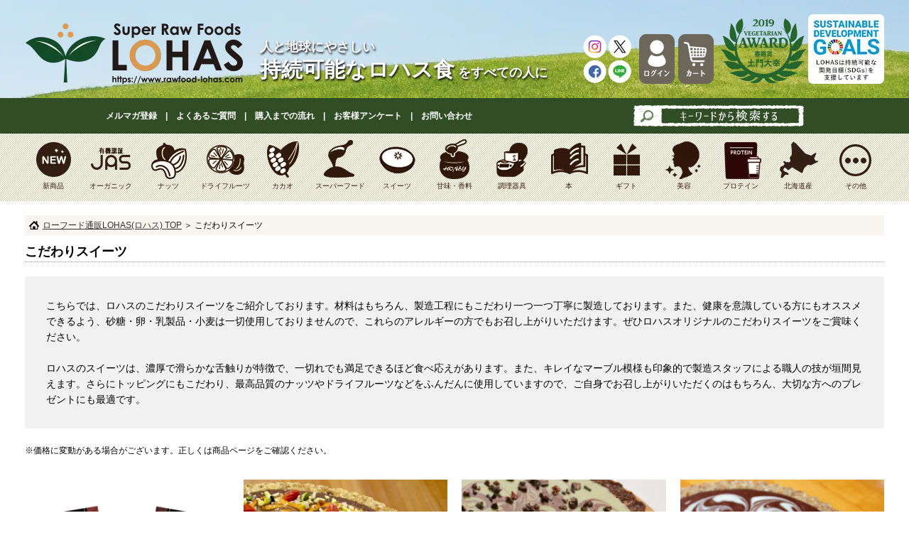

--- FILE ---
content_type: text/html; charset=shift_jis
request_url: https://www.rawfood-lohas.com/sean_sweets.shtml
body_size: 14118
content:
<!DOCTYPE HTML>
<html lang="ja">
<head>
<meta http-equiv="Content-Type" content="text/html; charset=Shift_JIS">
<title>こだわりスイーツ / ローフード通販ショップLOHAS(ロハス)</title>
<META name="description" content="スイーツに関する商品の販売はローフード通販ショップLOHAS。アレルギー対応のスイーツやヴィーガンの方にもおすすめできるこだわりスイーツを集めました。">
<META name="keywords" content="アレルギー対応スイーツ,砂糖不使用,卵不使用,小麦不使用,乳製品不使用">
<META name="Robots" content="index,follow">
<META name="Author" content="ローフード通販ロハス土門大幸 https://www.rawfood-lohas.com/">
<link rel="canonical" href="https://www.rawfood-lohas.com/sean_sweets.shtml">
<link rel="start" href="https://www.rawfood-lohas.com/">
<META name="viewport" content="width=device-width, initial-scale=1.0, minimum-scale=1.0">
<link rel="shortcut icon" href="images/favicon.ico" type="image/x-icon">
<link rel="apple-touch-icon" href="images/apple-touch-icon-180x180.png">
<link rel="icon" type="image/png" href="images/android-chrome-192x192.png">

<META http-equiv="X-UA-Compatible" content="IE=edge">
<META http-equiv="Content-Style-Type" content="text/css">
<META http-equiv="Content-Script-Type" content="text/javascript">
<META name="google-site-verification" content="z8KCADxfwj6gbVuLXZkCUk-Dp6R_XUTCW6X49FMLUlA">

<link href="css/sean.css" rel="stylesheet" type="text/css">
<link href="css/category.css" rel="stylesheet" type="text/css">

<!-- Google Tag Manager LOHAS-->
<script>(function(w,d,s,l,i){w[l]=w[l]||[];w[l].push({'gtm.start':
new Date().getTime(),event:'gtm.js'});var f=d.getElementsByTagName(s)[0],
j=d.createElement(s),dl=l!='dataLayer'?'&l='+l:'';j.async=true;j.src=
'https://www.googletagmanager.com/gtm.js?id='+i+dl;f.parentNode.insertBefore(j,f);
})(window,document,'script','dataLayer','GTM-PBXPB9B');</script>
<!-- End Google Tag Manager -->

<!-- Global site tag (gtag.js) - Google Analytics -->
<script async src="https://www.googletagmanager.com/gtag/js?id=G-H5RKPY99GX"></script>
<script>
  window.dataLayer = window.dataLayer || [];
  function gtag(){dataLayer.push(arguments);}
  gtag('js', new Date());

  gtag('config', 'G-H5RKPY99GX');
</script>

</head>
<body>
<!-- Google Tag Manager (noscript) LOHAS-->
<noscript><iframe src="https://www.googletagmanager.com/ns.html?id=GTM-PBXPB9B"
height="0" width="0" style="display:none;visibility:hidden"></iframe></noscript>
<!-- End Google Tag Manager (noscript) -->

<div id="headarea">  <meta name="viewport" content="width=device-width, initial-scale=1.0, minimum-scale=1.0">
<link href="https://www.rawfood-lohas.com/css/style.css?ver=8" rel="stylesheet" type="text/css">

<!-- <script async type="text/javascript" src="https://www.rawfood-lohas.com/js/modernizr-custom.js"></script> --><!--背景をwebpに対応-->
<script defer type="text/javascript" src="https://www.rawfood-lohas.com/js/shipdate.js?ver=24"></script><!--出荷日-->

<!--▼画像・背景読込遅延▼-->
<script src="https://www.rawfood-lohas.com/js/lazysizes.min.js"></script>
<script src="https://www.rawfood-lohas.com/js/ls.unveilhooks.min.js"></script>

<!-- ▼スマホメニュークリックで子メニュー表示▼ -->
<script type="text/javascript" src="https://ajax.googleapis.com/ajax/libs/jquery/3.6.4/jquery.min.js"></script>
<script defer type="text/javascript">
$(function(){
  var clickEventType=((window.ontouchstart!==null)?'click':'touchstart');
  $("#nav-content").on(clickEventType, ".spMenu dt", function() {
    $(this).nextUntil("dt").slideToggle();
  });
});
</script>

<!-- ▼価格表示用▼ -->
<script src="https://www.rawfood-lohas.com/js/price.js?=var743"></script>

<!-- ▼ カウントダウン ▼ -->
<script>
  var timerId;
  // カウントダウンの終了日 price.jsのセール日程から抽出
  var endDateTime = new Date(slot[1].substring(0, 4) + "/" + slot[1].substring(4, 6) + "/" + slot[1].substring(6, 8) + " 11:00:00");

  function countDownTimer() {
    var startDateTime = new Date();
    var remaining = endDateTime - startDateTime;

    // 終了後の表示を変更 
    if (remaining < 0) {
      $(".jct_sample").html('終了しました');
      // 繰り返し動作を停止(setIntervalで設定したタイマーをクリア)
      clearInterval(timerId);
      return 
    }

    // 1日の秒数
    var daySeconds = 24 * 60 * 60 * 1000;
    // 残り時間
    var remainingDays = Math.floor(remaining / daySeconds);
    var remainingHrs = Math.floor((remaining % daySeconds) / (60 * 60 * 1000));
    var remainingMin = Math.floor((remaining % daySeconds) / (60 * 1000)) % 60;
    var remainingSec = Math.floor((remaining % daySeconds) / 1000) % 60 % 60;

    if (remainingDays < 1) {
      $(".jct_sample").html('<span class="timetext" id="text">セール終了まで </span>' + remainingHrs + '：' + remainingMin + '：' + remainingSec + '.');
    } else {
      $(".jct_sample").html('<span class="timetext" id="text">セール終了まで </span>' + remainingDays + 'Day ' + remainingHrs + '：' + remainingMin + '：' + remainingSec + '.');
    }
  }

  $(function() {
    // 1秒刻みで表示させたいので、1000以下に設定  
    timerId = setInterval('countDownTimer()',1000);
  });
</script>

<style>
.other_link span{
  background: #b00;
  color: #fff;
  padding: 0px 5px;
  font-size: 10px;
  display: inline-block;
  margin-right: 10px;
  line-height: 1.8em;
}
.sp_sdgs {margin: 10px 0;line-height: 1.2em;border-top: 1px solid #ddd;border-bottom: 1px solid #ddd;padding: 3px 0 10px}
.sp_sdgs img {width: 100%;margin-bottom: 5px;}

/* --------------イベント用 ※ヘッダー背景・ロゴ-------------- */
/*#head_toparea_all {background: url(https://www.rawfood-lohas.com/images/_top/header_back_xmas.jpg);}
.head_logoarea a:visited, .head_logoarea a:link {color: #000;text-shadow: none;}*//* PC用キャッチ */
/* .menu_sp, .menu_sp_bottom {background: #a9571c;} */
/*.lohas_logo a img {max-width: 175px;}*//* SP用ロゴ */
</style>

<!-- ▼スマホ用メニュー▼ -->
<div class="menu_sp">
  <div id="nav-drawer">
    <div class="hb_menu">
      <p class="txt_menu">menu</p>
      <input id="nav-input" type="checkbox" class="nav-unshown" value="" tabindex="1" accesskey="m">
      <label id="nav-open" for="nav-input"><span></span></label>
      <label class="nav-unshown" id="nav-close" for="nav-input"></label>
      <div id="nav-content">
        <div class="spMenu">
          <label class="spMenu_arrow"><a href="https://www.rawfood-lohas.com/search.shtml">キーワード検索</a></label>

          <div class="spMenu_tit">カテゴリで探す</div>
          <label class="menuSP_sale"><a href="https://www.rawfood-lohas.com/campain.shtml"><span>開催中!</span>SALE</a></label>
          <label><a href="https://www.rawfood-lohas.com/nut_all.shtml">ナッツ</a></label>
          <label><a href="https://www.rawfood-lohas.com/dryfruit_all.shtml">ドライフルーツ</a></label>
          <label><a href="https://www.rawfood-lohas.com/cacao_all.shtml">カカオ</a></label>
          <label><a href="https://www.rawfood-lohas.com/sweets_all.shtml">スイーツ</a></label>

          <label class="spMenu_drawer" for="spMenu_category">カテゴリをもっと見る</label>
          <input type="checkbox" id="spMenu_category">
          <ul class="spMenu_items">
            <li><a href="https://www.rawfood-lohas.com/new_all.shtml">新商品</a></li>
            <li><a href="https://www.rawfood-lohas.com/organic_all.shtml">オーガニック</a></li>     
            <li><a href="https://www.rawfood-lohas.com/superfoods_all.shtml">スーパーフード</a></li>
            <li><a href="https://www.rawfood-lohas.com/sweeteners_all.shtml">甘味・香料</a></li>
            <li><a href="https://www.rawfood-lohas.com/kitchen_all.shtml">調理器具</a></li>
            <li><a href="https://www.rawfood-lohas.com/book_all.shtml">本</a></li>
            <li><a href="https://www.rawfood-lohas.com/gift_all.shtml">ギフト</a></li>
            <li><a href="https://www.rawfood-lohas.com/bodymake_all.shtml">美容</a></li>
            <li><a href="https://www.rawfood-lohas.com/protein_all.shtml">プロテイン</a></li>
            <li><a href="https://www.rawfood-lohas.com/dousan_all.shtml">北海道産</a></li>
            <li><a href="https://www.rawfood-lohas.com/arigato_all.shtml">ありがとうシリーズ</a></li>
            <li><a href="https://www.rawfood-lohas.com/others_all.shtml">その他</a></li>
          </ul>
          <label class="menu_clearance"><a href="https://www.rawfood-lohas.com/clearance.shtml">フードロスをなくそう！</a></label>

          <div class="spMenu_tit">ブランドで探す</div>
          <label><a href="https://www.rawfood-lohas.com/lohas_protein.shtml">ロハスソイプロテイン100</a></label>
          <label><a href="https://www.rawfood-lohas.com/arigato_all.shtml">ありがとうシリーズ</a></label>
          <label class="spMenu_drawer" for="spMenu_vivo">Vivo</label>
          <input type="checkbox" id="spMenu_vivo">
          <ul class="spMenu_items">
            <li><a href="https://www.rawfood-lohas.com/vivo.shtml">ローチョコレート</a></li>
            <li><a href="https://www.rawfood-lohas.com/tart.shtml">ロータルト</a></li>
          </ul>
          <label><a href="https://www.rawfood-lohas.com/lp/cacao.shtml">SUPER REAL RAW CACAO</a></label>
          <label><a href="https://www.rawfood-lohas.com/bionowa.shtml">BIONOWA</a></label>

          <div class="spMenu_tit">ロハスを知る</div>
          <label class="spMenu_drawer" for="spMenu_lohas">ロハスとは？</label>
          <input type="checkbox" id="spMenu_lohas">
          <ul class="spMenu_items">
            <li><a href="https://www.rawfood-lohas.com/about.shtml#rawfood">ローフードとは？</a></li>
            <li><a href="https://www.rawfood-lohas.com/about.shtml#lohas">ロハスってどういう意味？</a></li>
            <li><a href="https://www.rawfood-lohas.com/about.shtml#syoku">ロハス食とは？</a></li>
          </ul>

          <label class="spMenu_drawer" for="spMenu_guide">お買い物ガイド</label>
          <input type="checkbox" id="spMenu_guide">
          <ul class="spMenu_items">
            <li><a href="https://www.rawfood-lohas.com/info/#deli">配送方法について</a></li>
            <li><a href="https://www.rawfood-lohas.com/info/#pay">お支払方法について</a></li>
            <li><a href="https://www.rawfood-lohas.com/info/#henpin">返品交換について</a></li>
            <li><a href="https://www.rawfood-lohas.com/info/#qa">よくあるご質問</a></li>
          </ul>

          <label class="spMenu_drawer" for="spMenu_health">豆知識やコラムなど</label>
          <input type="checkbox" id="spMenu_health">
          <ul class="spMenu_items">
            <li><a href="https://www.rawfood-lohas.com/tidbit/">豆知識</a></li>
            <li><a href="https://www.rawfood-lohas.com/column/">スタッフコラム</a></li>
            <li><a href="https://www.rawfood-lohas.com/checksheet.shtml">お悩みチェック</a></li>
          </ul>

          <label class="spMenu_drawer" for="spMenu_member">会員について</label>
          <input type="checkbox" id="spMenu_member">
          <ul class="spMenu_items">
            <li><a href="https://shop.rawfood-lohas.com/CART/login.php">新規会員登録・ログイン</a></li>
            <li><a href="https://shop.rawfood-lohas.com/SHOP/mailmag.html">メルマガ登録・変更・削除</a></li>
          </ul>

          <label class="spMenu_drawer" for="spMenu_whole">卸について</label>
          <input type="checkbox" id="spMenu_whole">
          <ul class="spMenu_items">
            <li><a href="https://www.rawfood-lohas.com/sf_lohas/wholesale_form.html">卸新規申込</a></li>
            <li><a href="https://shop.rawfood-lohas.com/SHOP/y0000000754/t01/list1.html" rel="nofollow">卸会員ページ</a></li>
            <li><a href="https://www.rawfood-lohas.com/info/quest.shtml">お客様アンケート</a></li>
            <li><a href="https://www.rawfood-lohas.com/info/mail.shtml">お問い合わせ</a></li>
          </ul>

          <label class="spMenu_drawer" for="spMenu_egie">教育部門について</label>
          <input type="checkbox" id="spMenu_egie">
          <ul class="spMenu_items">
            <li><a href="https://egi-inc.com/Abroad/" target="_blank" rel="nofollow">セブ島の英語留学サポート</a></li>
          </ul>

          <div class="spMenu_tit">お知らせ</div>
          <div class="other_link">
<!--             <a href="https://www.rawfood-lohas.com/event.shtml"><span>参加無料</span>土門大幸氏ZOOM生配信！</a> -->
            <a href="https://www.rawfood-lohas.com/info/news.shtml#credit"><img src="https://www.rawfood-lohas.com/images/_top/cate_icon/icon_ex.png" alt="" title="ご本人様確認について" width="12" height="12" loading="lazy">ご本人様確認について</a>
            <a href="https://www.rawfood-lohas.com/info/news.shtml#scam"><img src="https://www.rawfood-lohas.com/images/_top/cate_icon/icon_ex.png" alt="" title="詐欺サイトにご注意ください" width="12" height="12" loading="lazy">詐欺サイトにご注意ください</a>
            <a href="https://organic2.rawfood-lohas.com/Page/index.aspx" target="_blank" rel="nofollow">ロハス定期便はこちら<img src="https://www.rawfood-lohas.com/images/_top/cate_icon/icon_link.png" alt="" title="ロハス定期便はこちら" width="12" height="12" loading="lazy"></a>
            <a href="https://www.rawfood-lohas.com/catalog/catalog.pdf" target="_blank">商品カタログダウンロードはこちら<img src="https://www.rawfood-lohas.com/images/_top/cate_icon/icon_link.png" alt="" title="カタログダウンロード" width="12" height="12" loading="lazy"></a>
            <a href="https://rawfood-japan.org/" target="_blank" rel="nofollow">ローフード・スーパーフードの資格講座<img src="https://www.rawfood-lohas.com/images/_top/cate_icon/icon_link.png" alt="" title="スーパーフードの資格講座" width="12" height="12" loading="lazy"></a>
            <div class="sp_sdgs">
              <img src="https://www.rawfood-lohas.com/images/_top/sp_sdgs.jpg" alt="SDGs" width="100%" loading="lazy"><br>
              LOHASは持続可能な開発目標(SDGs)を支援しています
            </div>
          </div>

          <div class="spMenu_bottom">
            <div class="spMenu_sns">
              <div class="spMenu_snsimg">
                <a href="https://shop.rawfood-lohas.com/SHOP/mailmag.html" target="_blank"><img src="https://www.rawfood-lohas.com/images/_top/sns/mailsp.png" alt="メルマガ登録" title="メルマガ登録" width="40" height="40" loading="lazy"></a>
                <a href="https://www.instagram.com/lohasrawfood/" target="_blank" rel="noopener"><img src="https://www.rawfood-lohas.com/images/_top/sns/sns_insta_sp.png" alt="instagram" title="instagram" width="40" height="40" loading="lazy"></a>
                <a href="https://twitter.com/#!/rawfood_lohas" target="_blank" rel="noopener" aria-label="lohas's twitter"><img src="https://www.rawfood-lohas.com/images/_top/sns/sns_x_sp.png" alt="twitter" title="twitter" width="40" height="40" loading="lazy"></a>
                <a href="https://www.facebook.com/LohasRawfoodLohas/" target="_blank" rel="noopener" aria-label="lohas's facebook"><img src="https://www.rawfood-lohas.com/images/_top/sns/sns_face_sp.png" alt="facebook" title="facebook" width="40" height="40" loading="lazy"></a>
                <a href="https://line.me/R/ti/p/%40zrp8586d" target="_blank" rel="noopener" aria-label="lohas's line"><img src="https://www.rawfood-lohas.com/images/_top/sns/sns_line_sp.png" alt="line" title="line" width="40" height="40" loading="lazy"></a>
              </div>
            </div><!--spMenu_sns-->
          </div><!--spMenu_bottom-->
        </div><!-- spMenu -->

      </div><!--nav-content-->
    </div><!-- hb_menu -->

    <div class="lohas_logo">
      <a href="https://www.rawfood-lohas.com/"><img src="https://www.rawfood-lohas.com/images/common/logo2w.png" alt="ローフード通販ロハス" width="130" height="38" loading="lazy"></a>
<!--       <a href="https://www.rawfood-lohas.com/"><img src="https://www.rawfood-lohas.com/images/common/logosp_xmas.png" alt="ローフード通販ロハス" width="175" height="32" loading="lazy"></a> --><!-- イベント用 -->
    </div><!--//lohas_logo-->

    <div class="freeShipping">10800円以上で<br>送料無料</div>
  </div><!--nav-drawer-->
  

  <div class="head_catearea_all head_catearea_all_sp">
    <div class="head_catearea">
    <ul class="menu_cate menu_cate_sp">
      <li class="menuSP_sale"><a href="https://www.rawfood-lohas.com/campain.shtml"><img src="https://www.rawfood-lohas.com/images/_top/menu_icon/spMenuT_sale.png" alt="セール" width="50" height="41" loading="lazy"></a></li>     
      <li><a href="https://www.rawfood-lohas.com/organic_all.shtml"><img src="https://www.rawfood-lohas.com/images/_top/menu_icon/spMenuT_org.png" alt="オーガニック" width="50" height="41" loading="lazy"></a></li>     
      <li><a href="https://www.rawfood-lohas.com/nut_all.shtml"><img src="https://www.rawfood-lohas.com/images/_top/menu_icon/spMenuT_nuts.png" alt="ナッツ" width="50" height="41" loading="lazy"></a></li>
      <li><a href="https://www.rawfood-lohas.com/sweets_all.shtml"><img src="https://www.rawfood-lohas.com/images/_top/menu_icon/spMenuT_sweets.png" alt="スイーツ" width="50" height="41" loading="lazy"></a></li>
      <li><a href="https://www.rawfood-lohas.com/protein_all.shtml"><img src="https://www.rawfood-lohas.com/images/_top/menu_icon/spMenuT_protein.png" alt="プロテイン" width="50" height="41" loading="lazy"></a></li>
      <li>
        <label for="menu_cate_sp-input"><img src="https://www.rawfood-lohas.com/images/_top/menu_icon/spMenuT_cateall.png" alt="全カテゴリー" width="50" height="41" loading="lazy"></label>
        <input id="menu_cate_sp-input" type="checkbox">
        <ul>
          <li><a href="https://www.rawfood-lohas.com/new_all.shtml">新商品</a></li>
          <li><a href="https://www.rawfood-lohas.com/organic_all.shtml">オーガニック</a></li>     
          <li><a href="https://www.rawfood-lohas.com/nut_all.shtml">ナッツ</a></li>
          <li><a href="https://www.rawfood-lohas.com/dryfruit_all.shtml">ドライフルーツ</a></li>
          <li><a href="https://www.rawfood-lohas.com/cacao_all.shtml">カカオ</a></li>
          <li><a href="https://www.rawfood-lohas.com/superfoods_all.shtml">スーパーフード</a></li>
          <li><a href="https://www.rawfood-lohas.com/sweets_all.shtml">スイーツ</a></li>
          <li><a href="https://www.rawfood-lohas.com/sweeteners_all.shtml">甘味・香料</a></li>
          <li><a href="https://www.rawfood-lohas.com/kitchen_all.shtml">調理器具</a></li>
          <li><a href="https://www.rawfood-lohas.com/book_all.shtml">本</a></li>
          <li><a href="https://www.rawfood-lohas.com/others_all.shtml">その他</a></li>
          <li><a href="https://www.rawfood-lohas.com/gift_all.shtml">ギフト</a></li>
          <li><a href="https://www.rawfood-lohas.com/bodymake_all.shtml">美容</a></li>
          <li><a href="https://www.rawfood-lohas.com/protein_all.shtml">プロテイン</a></li>
          <li><a href="https://www.rawfood-lohas.com/dousan_all.shtml">北海道産</a></li>
          <li><a href="https://www.rawfood-lohas.com/arigato_all.shtml">ありがとうシリーズ</a></li>
        </ul>
      </li>
    </ul>
    </div>
  </div><!--head_catearea_all_sp-->
</div><!--menu_sp-->

<div class="menu_sp_bottom">
  <div class="menu_sp_bottom_menu">
    <a href="https://www.rawfood-lohas.com/"><img src="https://www.rawfood-lohas.com/images/_top/menu_icon/spMenuB_top.png" alt="トップページ" width="45" height="37" loading="lazy"></a>
    <a href="https://www.rawfood-lohas.com/info/#qa"><img src="https://www.rawfood-lohas.com/images/_top/menu_icon/spMenuB_qa.png" alt="よくある質問" width="45" height="37" loading="lazy"></a>
    <a href="https://www.rawfood-lohas.com/search.shtml"><img src="https://www.rawfood-lohas.com/images/_top/menu_icon/spMenuB_search.png" alt="キーワード検索" width="45" height="37" loading="lazy"></a>
    <a href="https://shop.rawfood-lohas.com/CART/login.php" rel="nofollow"><img src="https://www.rawfood-lohas.com/images/_top/menu_icon/spMenuB_login.png" alt="ログイン" width="45" height="37" loading="lazy"></a>
    <a href="https://shop.rawfood-lohas.com/CART/cart.php" rel="nofollow"><img src="https://www.rawfood-lohas.com/images/_top/menu_icon/spMenuB_cart.png" alt="カート" width="45" height="37" loading="lazy"></a>
  </div>
</div><!-- menu_sp_bottom -->


<!-- ▼ ------------------------------PCスクロールで表示------------------------------ ▼ -->
<div class="pcsc" id="sc">
 
  <div class="head_catearea_all">
    <div class="head_catearea">
    <div class="head_catearea_logo">
      <a href="https://www.rawfood-lohas.com/"><img src="https://www.rawfood-lohas.com/images/common/logo2.png" alt="ローフード通販ショップロハス" width="205" height="59" loading="lazy"></a>
<!--       <a href="https://www.rawfood-lohas.com/"><img src="https://www.rawfood-lohas.com/images/common/logo_xmas.png" alt="ローフード通販ショップロハス" width="205" height="59" loading="lazy"></a> --><!-- イベント用 -->
    </div>
    <ul class="menu_cate menu_cate_sp">
      <li><a href="https://www.rawfood-lohas.com/organic_all.shtml"><img src="https://www.rawfood-lohas.com/images/_top/cate_icon/catesp_org.png" alt="オーガニック" width="53" height="53" loading="lazy"></a></li>     
      <li><a href="https://www.rawfood-lohas.com/nut_all.shtml"><img src="https://www.rawfood-lohas.com/images/_top/cate_icon/catesp_nuts.png" alt="ナッツ" width="53" height="53" loading="lazy"></a></li>
      <li><a href="https://www.rawfood-lohas.com/sweets_all.shtml"><img src="https://www.rawfood-lohas.com/images/_top/cate_icon/catesp_sweets.png" alt="スイーツ" width="53" height="53" loading="lazy"></a></li>
      <li><a href="https://www.rawfood-lohas.com/protein_all.shtml"><img src="https://www.rawfood-lohas.com/images/_top/cate_icon/catesp_protein.png" alt="プロテイン" width="53" height="53" loading="lazy"></a></li>
      <li><img src="https://www.rawfood-lohas.com/images/_top/cate_icon/catesp_all.png" alt="全カテゴリー" width="53" height="53" loading="lazy">
        <ul>
          <li><a href="https://www.rawfood-lohas.com/new_all.shtml">新商品</a></li>
          <li><a href="https://www.rawfood-lohas.com/organic_all.shtml">オーガニック</a></li>     
          <li><a href="https://www.rawfood-lohas.com/nut_all.shtml">ナッツ</a></li>
          <li><a href="https://www.rawfood-lohas.com/dryfruit_all.shtml">ドライフルーツ</a></li>
          <li><a href="https://www.rawfood-lohas.com/cacao_all.shtml">カカオ</a></li>
          <li><a href="https://www.rawfood-lohas.com/superfoods_all.shtml">スーパーフード</a></li>
          <li><a href="https://www.rawfood-lohas.com/sweets_all.shtml">スイーツ</a></li>
          <li><a href="https://www.rawfood-lohas.com/sweeteners_all.shtml">甘味・香料</a></li>
          <li><a href="https://www.rawfood-lohas.com/kitchen_all.shtml">調理器具</a></li>
          <li><a href="https://www.rawfood-lohas.com/book_all.shtml">本</a></li>
          <li><a href="https://www.rawfood-lohas.com/others_all.shtml">その他</a></li>
          <li><a href="https://www.rawfood-lohas.com/gift_all.shtml">ギフト</a></li>
          <li><a href="https://www.rawfood-lohas.com/bodymake_all.shtml">美容</a></li>
          <li><a href="https://www.rawfood-lohas.com/protein_all.shtml">プロテイン</a></li>
          <li><a href="https://www.rawfood-lohas.com/dousan_all.shtml">北海道産</a></li>
          <li><a href="https://www.rawfood-lohas.com/arigato_all.shtml">ありがとうシリーズ</a></li>
        </ul>
      </li>
    </ul>
    <div class="head_catearea_cart"><a href="https://shop.rawfood-lohas.com/CART/login.php" rel="nofollow"><img src="https://www.rawfood-lohas.com/images/_top/login2.png" alt="ログイン" width="60" height="60" loading="lazy" style="margin-right:5px;"></a><a href="https://shop.rawfood-lohas.com/CART/cart.php" rel="nofollow"><img src="https://www.rawfood-lohas.com/images/_top/cart2.png" alt="カート" width="60" height="60" loading="lazy"></a></div>
    </div>
  </div><!--head_catearea_all_sp-->
  
</div><!--menu_sp-->


<!-- ▼ ------------------------------PC用ヘッダー------------------------------ ▼ -->
<div class="menu">

  <div id="head_toparea_all">
    <div class="head_area">

      <div class="head_logoarea">
        <a href="https://www.rawfood-lohas.com/"><img src="https://www.rawfood-lohas.com/images/common/logo2.png" alt="ローフード通販ショップロハス" width="311" height="90" loading="lazy"></a>
<!--         <a href="https://www.rawfood-lohas.com/"><img src="https://www.rawfood-lohas.com/images/common/logo_xmas.png" alt="ローフード通販ショップロハス" width="311" height="90" loading="lazy"></a> --><!-- イベント用 -->
        <a href="https://www.rawfood-lohas.com/about.shtml">人と地球にやさしい<br><span>持続可能なロハス食</span> をすべての人に</a>
      </div>

      <div class="head_iconarea">
        <div class="head_icon_sns">
          <a href="https://www.instagram.com/lohasrawfood/" target="_blank" rel="noopener"><img src="https://www.rawfood-lohas.com/images/_top/sns/sns_insta.png" alt="instagram" title="instagram" width="40" height="40" loading="lazy"></a>
          <a href="https://twitter.com/#!/rawfood_lohas" target="_blank" rel="noopener"><img src="https://www.rawfood-lohas.com/images/_top/sns/sns_x.png" alt="twitter" title="twitter" width="40" height="40" loading="lazy"></a>
          <a href="https://www.facebook.com/LohasRawfoodLohas/" target="_blank" rel="noopener"><img src="https://www.rawfood-lohas.com/images/_top/sns/sns_face.png" alt="facebook" title="facebook" width="40" height="40" loading="lazy"></a>
          <a href="https://line.me/R/ti/p/%40zrp8586d" target="_blank" rel="noopener"><img src="https://www.rawfood-lohas.com/images/_top/sns/sns_line.png" alt="LINE" title="LINE" width="40" height="40" loading="lazy"></a>
        </div>
        <a href="https://shop.rawfood-lohas.com/CART/login.php" target="_blank" rel="noopener"><img src="https://www.rawfood-lohas.com/images/_top/login.png" alt="ログイン" width="50" height="70" loading="lazy"></a>
        <a href="https://shop.rawfood-lohas.com/CART/cart.php" target="_blank" rel="noopener"><img src="https://www.rawfood-lohas.com/images/_top/cart.png" alt="カート" width="50" height="70" loading="lazy"></a>
        <img src="https://www.rawfood-lohas.com/images/_top/jas4.png" alt="ベジタリアンアワード書籍賞受賞土門大幸 SDGs" width="230" height="98" loading="lazy">
      </div><!-- head_iconarea -->

    </div><!--head_area-->

  </div><!--head_toparea_all-->

  <!--メニュー横ラインカラー指定ver-->  
  <div class="head_menuarea_all">
    <div class="head_menuarea">
      <ul class="info">
        <li><a href="https://www.rawfood-lohas.com/info/#mail">メルマガ登録</a>　|　</li>
        <li><a href="https://www.rawfood-lohas.com/info/#qa">よくあるご質問</a>　|　</li>
        <li><a href="https://www.rawfood-lohas.com/info/#buy">購入までの流れ</a>　|　</li>
        <li><a href="https://www.rawfood-lohas.com/info/quest.shtml">お客様アンケート</a>　|　</li>
        <li><a href="https://www.rawfood-lohas.com/info/mail.shtml">お問い合わせ</a></li>
        <li class="menu_clearance" style="margin-left: 20px;"><a href="https://www.rawfood-lohas.com/clearance.shtml" style="text-decoration: none;"><span style="color:#f4f077;">フードロスをなくそう！</span></a></li>
      </ul>
      <div class="search_area">
         <a href="https://www.rawfood-lohas.com/search.shtml"><img src="https://www.rawfood-lohas.com/images/_top/search.png" alt="キーワード検索" width="240" height="30" loading="lazy"></a>
      </div>
    </div><!-- head_menuarea-->
  </div><!--head_menuarea_all-->


  <!-- ▼カテゴリーメニュー▼ -->
  <div class="head_catearea_all">
    <div class="head_catearea">

      <ul class="menu_cate">
        <li><a href="https://www.rawfood-lohas.com/new_all.shtml"><img src="https://www.rawfood-lohas.com/images/_top/cate_icon/cate_new.png" alt="新商品" width="63" height="63" loading="lazy"><br>新商品</a>
          <div>
            <ul>
              <li><a href="https://www.rawfood-lohas.com/organic_mango.shtml"><img src="https://www.rawfood-lohas.com/images/mango40_li.jpg" alt="オーガニック・ドライマンゴー" width="100" height="100" loading="lazy">オーガニックドライマンゴー</a></li>
              <li><a href="https://www.rawfood-lohas.com/veggy.shtml"><img src="https://www.rawfood-lohas.com/images/veggy104_li.jpg" alt="veggy（ベジー）" width="100" height="100" loading="lazy">veggy<br>vol.104</a></li>
              <li><a href="https://www.rawfood-lohas.com/organic_maplesyrup.shtml"><img src="https://www.rawfood-lohas.com/images/maplea475_li.jpg" alt="オーガニックメープルシロップ" width="100" height="100" loading="lazy">有機メープルシロップ</a></li>
              <li><a href="https://www.rawfood-lohas.com/organic_chiaseed.shtml"><img src="https://www.rawfood-lohas.com/images/chiaw70_li.jpg" alt="オートミール" width="100" height="100" loading="lazy">有機ローチアシード</a></li>
              <li><a href="https://www.rawfood-lohas.com/pumpkinseed.shtml"><img src="https://www.rawfood-lohas.com/images/pumpkin60_li.jpg" alt="オーガニック・パンプキンシード" width="100" height="100" loading="lazy">オーガニックパンプキンシード</a></li>
            </ul>
            <a href="https://www.rawfood-lohas.com/new_all.shtml">新製品一覧⇒</a>
          </div>
        </li>
        <li><a href="https://www.rawfood-lohas.com/organic_all.shtml"><img src="https://www.rawfood-lohas.com/images/_top/cate_icon/cate_orga.png" alt="オーガニック" width="63" height="63" loading="lazy"><br>オーガニック</a>
          <div>
            <ul>
              <li><a href="https://www.rawfood-lohas.com/italia_almond.shtml"><img src="https://www.rawfood-lohas.com/images/ialmond_li.jpg" alt="イタリア産アーモンド" width="100" height="100" loading="lazy">イタリア産<br>生アーモンド</a></li>
              <li><a href="https://www.rawfood-lohas.com/cashewnut.shtml"><img src="https://www.rawfood-lohas.com/images/cashew_li.jpg" alt="カシューナッツ" width="100" height="100" loading="lazy">生カシューナッツ</a></li>
              <li><a href="https://www.rawfood-lohas.com/organic_mixnuts.shtml"><img src="https://www.rawfood-lohas.com/images/mixnutso_li.jpg" alt="生ミックスナッツ" width="100" height="100" loading="lazy">生ミックスナッツ</a></li>
              <li><a href="https://www.rawfood-lohas.com/date.shtml"><img src="https://www.rawfood-lohas.com/images/organic_mini/org_date_li.jpg" alt="デグレットデーツ" width="100" height="100" loading="lazy">デグレットデーツ</a></li>
              <li><a href="https://www.rawfood-lohas.com/ichijiku.shtml"><img src="https://www.rawfood-lohas.com/images/ichijiku400o_li.jpg" alt="ドライ白いちじく" width="100" height="100" loading="lazy">ドライ白いちじく</a></li>
              <li><a href="https://www.rawfood-lohas.com/granola.shtml"><img src="https://www.rawfood-lohas.com/images/oatmeal300_li.jpg" alt="オーガニックオートミール" width="100" height="100" loading="lazy">オートミール</a></li>
              <li><a href="https://www.rawfood-lohas.com/lohascacao.shtml"><img src="https://www.rawfood-lohas.com/images/cacaob300o_li.jpg" alt="カカオバター" width="100" height="100" loading="lazy">ローカカオバター</a></li>
              <li><a href="https://www.rawfood-lohas.com/lohascacao.shtml"><img src="https://www.rawfood-lohas.com/images/cacaop300o_li.jpg" alt="カカオパウダー" width="100" height="100" loading="lazy">ローカカオパウダー</a></li>
              <li><a href="https://www.rawfood-lohas.com/wheatgrass_powder.shtml"><img src="https://www.rawfood-lohas.com/images/wgp_li.jpg" alt="ウィートグラスパウダー" width="100" height="100" loading="lazy">有機ウィートグラス<br>パウダー</a></li>
              <li><a href="https://www.rawfood-lohas.com/agave.shtml"><img src="https://www.rawfood-lohas.com/images/agave_li.jpg" alt="アガベシロップ" width="100" height="100" loading="lazy">ローアガベシロップ</a></li>
            </ul>
            <a href="https://www.rawfood-lohas.com/organic_all.shtml">オーガニック一覧⇒</a>
          </div>
        </li>     
        <li><a href="https://www.rawfood-lohas.com/nut_all.shtml"><img src="https://www.rawfood-lohas.com/images/_top/cate_icon/cate_nuts.png" alt="ナッツ" width="63" height="63" loading="lazy"><br>ナッツ</a>
          <div>
            <ul>
              <li><a href="https://www.rawfood-lohas.com/almond.shtml"><img src="https://www.rawfood-lohas.com/images/_top/menu_li/menuli_almond.jpg" alt="アーモンド" width="100" height="100" loading="lazy">生アーモンド</a></li>
              <li><a href="https://www.rawfood-lohas.com/cashewnut.shtml"><img src="https://www.rawfood-lohas.com/images/_top/menu_li/menuli_cashew2.jpg" alt="カシューナッツ" width="100" height="100" loading="lazy">生カシューナッツ</a></li>
              <li><a href="https://www.rawfood-lohas.com/kurumi.shtml"><img src="https://www.rawfood-lohas.com/images/_top/menu_li/menuli_kurumi.jpg" alt="くるみ・クルミ" width="100" height="100" loading="lazy">生くるみ</a></li>
              <li><a href="https://www.rawfood-lohas.com/pecannut.shtml"><img src="https://www.rawfood-lohas.com/images/_top/menu_li/menuli_peacan.jpg" alt="ピーカンナッツ" width="100" height="100" loading="lazy">生ピーカンナッツ</a></li>
              <li><a href="https://www.rawfood-lohas.com/macadamia.shtml"><img src="https://www.rawfood-lohas.com/images/macadamia_li.jpg" alt="マカダミアナッツ" width="100" height="100" loading="lazy">生マカダミアナッツ</a></li>
              <li><a href="https://www.rawfood-lohas.com/pistachio.shtml"><img src="https://www.rawfood-lohas.com/images/_top/menu_li/menuli_pistachio.jpg" alt="ピスタチオ" width="100" height="100" loading="lazy">生ピスタチオ</a></li>
              <li><a href="https://www.rawfood-lohas.com/pumpkinseed.shtml"><img src="https://www.rawfood-lohas.com/images/pump_li.jpg" alt="パンプキンシード" width="100" height="100" loading="lazy">パンプキンシード<br>かぼちゃの種</a></li>
              <li><a href="https://www.rawfood-lohas.com/sun.shtml"><img src="https://www.rawfood-lohas.com/images/sun_li.jpg" alt="ひまわりの種" width="100" height="100" loading="lazy">ひまわりの種</a></li>
              <li><a href="https://www.rawfood-lohas.com/trailmix.shtml"><img src="https://www.rawfood-lohas.com/images/trailmix_li.jpg" alt="無添加8種トレイルミックス" width="100" height="100" loading="lazy">無添加8種トレイルミックス</a></li>
              <li><a href="https://www.rawfood-lohas.com/arigato_all.shtml"><img src="https://www.rawfood-lohas.com/images/arigato_nuts_li.png" alt="ありがとうナッツ" width="100" height="100" loading="lazy">ありがとうナッツ</a></li>
            </ul>
            <a href="https://www.rawfood-lohas.com/nut_all.shtml">ナッツ一覧⇒</a>
          </div>
        </li>
        <li><a href="https://www.rawfood-lohas.com/dryfruit_all.shtml"><img src="https://www.rawfood-lohas.com/images/_top/cate_icon/cate_dry.png" alt="ドライフルーツ" width="63" height="63" loading="lazy"><br>ドライフルーツ</a>
          <div>
            <ul>
              <li><a href="https://www.rawfood-lohas.com/organic_mango.shtml"><img src="https://www.rawfood-lohas.com/images/mango40_li.jpg" alt="ドライマンゴー" width="100" height="100" loading="lazy">ドライマンゴー</a></li>
              <li><a href="https://www.rawfood-lohas.com/ichijiku.shtml"><img src="https://www.rawfood-lohas.com/images/ichijiku_dry_li.jpg" alt="ドライいちじく" width="100" height="100" loading="lazy">ドライいちじく</a></li>
              <li><a href="https://www.rawfood-lohas.com/goji.shtml"><img src="https://www.rawfood-lohas.com/images/goji_li.jpg" alt="ゴジベリー・クコの実" width="100" height="100" loading="lazy">ゴジベリー(クコの実)</a></li>
              <li><a href="https://www.rawfood-lohas.com/natsume.shtml"><img src="https://www.rawfood-lohas.com/images/natsume_li.jpg" alt="はみなつめ" width="100" height="100" loading="lazy">はみなつめ</a></li>
              <li><a href="https://www.rawfood-lohas.com/raisin.shtml"><img src="https://www.rawfood-lohas.com/images/_top/menu_li/menuli_raisin.jpg" alt="レーズン" width="100" height="100" loading="lazy">レーズン</a></li>
              <li><a href="https://www.rawfood-lohas.com/date.shtml"><img src="https://www.rawfood-lohas.com/images/_top/menu_li/menuli_date.jpg" alt="デーツ" width="100" height="100" loading="lazy">デーツ</a></li>
              <li><a href="https://www.rawfood-lohas.com/driedfruits_set.shtml"><img src="https://www.rawfood-lohas.com/images/mixdf4_li.jpg" alt="4種類の生ドライフルーツ" width="100" height="100" loading="lazy">4種類の<br>生ドライフルーツ</a></li>
              <li><a href="https://www.rawfood-lohas.com/organic_prune.shtml"><img src="https://www.rawfood-lohas.com/images/prune450_li.jpg" alt="プルーン" width="100" height="100" loading="lazy">プルーン</a></li>
              <li><a href="https://www.rawfood-lohas.com/organic_dryfruitsmix.shtml"><img src="https://www.rawfood-lohas.com/images/dryfruitsmix450_li.jpg" alt="ドライフルーツミックス" width="100" height="100" loading="lazy">ドライフルーツミックス</a></li>
              <li><a href="https://www.rawfood-lohas.com/arigato_all.shtml"><img src="https://www.rawfood-lohas.com/images/arigato_df_li.png" alt="ありがとうドライフルーツ" width="100" height="100" loading="lazy">ありがとう<br>ドライフルーツ</a></li>
            </ul>
            <a href="https://www.rawfood-lohas.com/dryfruit_all.shtml">ドライフルーツ一覧⇒</a>
          </div>
        </li>
        <li><a href="https://www.rawfood-lohas.com/cacao_all.shtml"><img src="https://www.rawfood-lohas.com/images/_top/cate_icon/cate_cacao.png" alt="カカオ" width="63" height="63" loading="lazy"><br>カカオ</a>
          <div>
            <ul>
              <li><a href="https://www.rawfood-lohas.com/organic_cacaonib.shtml"><img src="https://www.rawfood-lohas.com/images/_top/menu_li/menuli_cacaonib.jpg" alt="有機カカオニブ" width="100" height="100" loading="lazy">ローカカオニブ</a></li>
              <li><a href="https://www.rawfood-lohas.com/lohascacao.shtml"><img src="https://www.rawfood-lohas.com/images/cacaob1000o_li.jpg" alt="ローカカオバター1kg" width="100" height="100" loading="lazy">ロハスオリジナル<br>ローカカオバター</a></li>
              <li><a href="https://www.rawfood-lohas.com/lohascacao.shtml"><img src="https://www.rawfood-lohas.com/images/cacaop1000o_li.jpg" alt="ローカカオパウダー1kg" width="100" height="100" loading="lazy">ロハスオリジナル<br>ローカカオパウダー</a></li>
            </ul>
            <a href="https://www.rawfood-lohas.com/cacao_all.shtml">カカオ一覧⇒</a>
          </div>
        </li>
        <li><a href="https://www.rawfood-lohas.com/superfoods_all.shtml"><img src="https://www.rawfood-lohas.com/images/_top/cate_icon/cate_super.png" alt="スーパーフード" width="63" height="63" loading="lazy"><br>スーパーフード</a>
          <div>
            <ul>
              <li><a href="https://www.rawfood-lohas.com/wheatgrass_powder.shtml"><img src="https://www.rawfood-lohas.com/images/wgp_li.jpg" alt="ウィートグラスパウダー" width="100" height="100" loading="lazy">有機ウィートグラス<br>パウダー</a></li>
              <li><a href="https://www.rawfood-lohas.com/organic_chiaseed.shtml"><img src="https://www.rawfood-lohas.com/images/chiaw70_li.jpg" alt="オートミール" width="100" height="100" loading="lazy">有機ローチアシード</a></li>
              <li><a href="https://www.rawfood-lohas.com/sproutseeds.shtml"><img src="https://www.rawfood-lohas.com/images/_top/menu_li/menuli_broccoli.jpg" alt="ブロッコリーの種" width="100" height="100" loading="lazy">ブロッコリーの種</a></li>
              <li><a href="https://www.rawfood-lohas.com/natsume.shtml"><img src="https://www.rawfood-lohas.com/images/natsume_li.jpg" alt="はみなつめ" width="100" height="100" loading="lazy">はみなつめ</a></li>
            </ul>
            <a href="https://www.rawfood-lohas.com/superfoods_all.shtml">スーパーフード一覧⇒</a>
          </div>
        </li>
        <li><a href="https://www.rawfood-lohas.com/sweets_all.shtml"><img src="https://www.rawfood-lohas.com/images/_top/cate_icon/cate_sweets.png" alt="スイーツ" width="63" height="63" loading="lazy"><br>スイーツ</a>
          <div>
            <ul>
              <li><a href="https://www.rawfood-lohas.com/tart.shtml"><img src="https://www.rawfood-lohas.com/images/_top/menu_li/menuli_gojitart.jpg" alt="ゴジベリーロータルト" width="100" height="100" loading="lazy">ローゴジベリータルト</a></li>
              <li><a href="https://www.rawfood-lohas.com/vivo.shtml"><img src="https://www.rawfood-lohas.com/images/vivodark_li.jpg" alt="ローチョコレートVivoダーク" width="100" height="100" loading="lazy">ローチョコレート<br>Vivoダーク</a></li>
              <li><a href="https://www.rawfood-lohas.com/rawbite.shtml"><img src="https://www.rawfood-lohas.com/images/rawbite_li.jpg" alt="rawbite ローバイト" width="100" height="100" loading="lazy">RAWBITE</a></li>
            </ul>
            <a href="https://www.rawfood-lohas.com/sweets_all.shtml">スイーツ一覧⇒</a>
          </div>
        </li>
        <li><a href="https://www.rawfood-lohas.com/sweeteners_all.shtml"><img src="https://www.rawfood-lohas.com/images/_top/cate_icon/cate_honey.png" alt="甘味・香料" width="63" height="63" loading="lazy"><br>甘味・香料</a>
          <div>
            <ul>
              <li><a href="https://www.rawfood-lohas.com/lakanka.shtml"><img src="https://www.rawfood-lohas.com/images/lakanka_li.jpg" alt="ラカンカ" width="100" height="100" loading="lazy">ラカンカ</a></li>
              <li><a href="https://www.rawfood-lohas.com/lohastevia.shtml"><img src="https://www.rawfood-lohas.com/images/stevia_li.jpg" alt="ロハステビアスイート" width="100" height="100" loading="lazy">ロハステビアスイート</a></li>
              <li><a href="https://www.rawfood-lohas.com/flavorganics_extract.shtml"><img src="https://www.rawfood-lohas.com/images/_top/menu_li/menuli_extract.jpg" alt="Flavorganics オーガニックエクストラクト" width="100" height="100" loading="lazy">Flavorganics<br>エクストラクト</a></li>
            </ul>
            <a href="https://www.rawfood-lohas.com/sweeteners_all.shtml">甘味・香料一覧⇒</a>
          </div>
        </li>
        <li><a href="https://www.rawfood-lohas.com/kitchen_all.shtml"><img src="https://www.rawfood-lohas.com/images/_top/cate_icon/cate_kitchen.png" alt="調理器具" width="63" height="63" loading="lazy"><br>調理器具</a>
          <div>
            <ul>
              <li><a href="https://www.rawfood-lohas.com/dryfoodair.shtml"><img src="https://www.rawfood-lohas.com/images/dfat_li.jpg" alt="ドライフードエアートースター" width="100" height="100" loading="lazy">ドライフードエアー<br>トースター</a></li>
              <li><a href="https://www.rawfood-lohas.com/atsuryoku_premium.shtml"><img src="https://www.rawfood-lohas.com/images/atsu_li.jpg" alt="プレミアムNEW圧力名人SP" width="100" height="100" loading="lazy">プレミアムNEW<br>圧力名人SP</a></li>
              <li><a href="https://www.rawfood-lohas.com/grandshef.shtml"><img src="https://www.rawfood-lohas.com/images/grandshef_li.jpg" alt="grandshef" width="100" height="100" loading="lazy">スチームオーブン<br>Newグランシェフ</a></li>
              <li><a href="https://www.rawfood-lohas.com/vitamix.shtml"><img src="https://www.rawfood-lohas.com/images/vitamixV1200ibk_li.jpg" alt="Vitamix" width="100" height="100" loading="lazy">ミキサー<br>Vitamix</a></li>
            </ul>
            <a href="https://www.rawfood-lohas.com/kitchen_all.shtml">調理器具一覧⇒</a>
          </div>
        </li>
        <li><a href="https://www.rawfood-lohas.com/book_all.shtml"><img src="https://www.rawfood-lohas.com/images/_top/cate_icon/cate_book.png" alt="本" width="63" height="63" loading="lazy"><br>本</a>
          <div>
            <ul>
              <li><a href="https://www.rawfood-lohas.com/veggy.shtml"><img src="https://www.rawfood-lohas.com/images/veggy104_li.jpg" alt="veggy（ベジー）" width="100" height="100" loading="lazy">veggy<br>vol.104</a></li>
              <li><a href="https://www.rawfood-lohas.com/book-beautyrecipe60.shtml"><img src="https://www.rawfood-lohas.com/images/book/beautyrecipe60_li.jpg" alt="RAWFOOD BEAUTY RECIPE60" width="100" height="100" loading="lazy">RECIPE60</a></li>
              <li><a href="https://www.rawfood-lohas.com/book-rawfoodrecipe.shtml"><img src="https://www.rawfood-lohas.com/images/rawfoodrecipe_li.jpg" alt="まるごとそのまま野菜を食べよう ローフードレシピ" width="100" height="100" loading="lazy">ローフードレシピ</a></li>
            </ul>
            <a href="https://www.rawfood-lohas.com/book_all.shtml">本一覧⇒</a>
          </div>
        </li>
        <li><a href="https://www.rawfood-lohas.com/gift_all.shtml"><img src="https://www.rawfood-lohas.com/images/_top/cate_icon/cate_gift.png" alt="ギフト" width="63" height="63" loading="lazy"><br>ギフト</a>
          <div>
            <ul>
              <li><a href="https://www.rawfood-lohas.com/vivo.shtml"><img src="https://www.rawfood-lohas.com/images/vivo2setgift_li.jpg" alt="ローチョコレートVIVO" width="100" height="100" loading="lazy">ローチョコレートVIVO</a></li>
              <li><a href="https://www.rawfood-lohas.com/tart.shtml"><img src="https://www.rawfood-lohas.com/images/tart_nuts_li.jpg" alt="木の実ロータルト" width="100" height="100" loading="lazy">木の実ロータルト</a></li>
              <li><a href="https://www.rawfood-lohas.com/tart.shtml"><img src="https://www.rawfood-lohas.com/images/tart_choco_li.jpg" alt="チョコレートロータルト" width="100" height="100" loading="lazy">チョコレートロータルト</a></li>
            </ul>
            <a href="https://www.rawfood-lohas.com/gift_all.shtml">ギフト一覧⇒</a>
          </div>
        </li>
        <li><a href="https://www.rawfood-lohas.com/bodymake_all.shtml"><img src="https://www.rawfood-lohas.com/images/_top/cate_icon/cate_beauty.png" alt="美容" width="63" height="63" loading="lazy"><br>美容</a>
          <div>
            <ul>
              <li><a href="https://www.rawfood-lohas.com/remugen.shtml"><img src="https://www.rawfood-lohas.com/images/remugen_li.jpg" alt="リムゲン" width="100" height="100" loading="lazy">導入美容液リムゲン</a></li>
              <li><a href="https://www.rawfood-lohas.com/lohas_protein.shtml"><img src="https://www.rawfood-lohas.com/images/protein300_li.jpg" alt="ロハスソイプロテイン" width="100" height="100" loading="lazy">ロハスオリジナル<br>ソイプロテイン100</a></li>
              <li><a href="https://www.rawfood-lohas.com/book_diary.shtml"><img src="https://www.rawfood-lohas.com/images/diary_li.jpg" alt="ファスティングダイアリー" width="100" height="100" loading="lazy">ファスティングダイアリー</a></li>
              <li><a href="https://www.rawfood-lohas.com/dextrin.shtml"><img src="https://www.rawfood-lohas.com/images/dextrin_li.jpg" alt="難消化性デキストリン" width="100" height="100" loading="lazy">難消化性デキストリン</a></li>
            </ul>
            <a href="https://www.rawfood-lohas.com/bodymake_all.shtml">美容一覧⇒</a>
          </div>
        </li>
        <li><a href="https://www.rawfood-lohas.com/protein_all.shtml"><img src="https://www.rawfood-lohas.com/images/_top/cate_icon/cate_protein.png" alt="プロテイン" width="63" height="63" loading="lazy"><br>プロテイン</a>
          <div>
            <ul>
              <li><a href="https://www.rawfood-lohas.com/lohas_protein.shtml"><img src="https://www.rawfood-lohas.com/images/protein300_li.jpg" alt="ロハスソイプロテイン" width="100" height="100" loading="lazy">ロハスオリジナル<br>ソイプロテイン100</a></li>
              <li><a href="https://www.rawfood-lohas.com/lohas_protein.shtml"><img src="https://www.rawfood-lohas.com/images/protein500ch_li.jpg" alt="ロハスソイプロテイン" width="100" height="100" loading="lazy">ロハスオリジナル<br>ソイプロテイン</a></li>
              <li><a href="https://www.rawfood-lohas.com/shaker.shtml"><img src="https://www.rawfood-lohas.com/images/shaker_li.jpg" alt="プロテインシェイカー" width="100" height="100" loading="lazy">プロテインシェイカー</a></li>
            </ul>
            <a href="https://www.rawfood-lohas.com/protein_all.shtml">プロテイン一覧⇒</a>
          </div>
        </li>
        <li><a href="https://www.rawfood-lohas.com/dousan_all.shtml"><img src="https://www.rawfood-lohas.com/images/_top/cate_icon/cate_hokkaido.png" alt="北海道産" width="63" height="63" loading="lazy"><br>北海道産</a>
          <div>
            <ul>
              <li><a href="https://www.rawfood-lohas.com/zakkoku.shtml"><img src="https://www.rawfood-lohas.com/images/zakkoku_li.jpg" alt="北海道産発芽十雑穀" width="100" height="100" loading="lazy">北海道産<br>発芽十雑穀</a></li>
              <li><a href="https://www.rawfood-lohas.com/beans.shtml"><img src="https://www.rawfood-lohas.com/images/azukid_li.jpg" alt="北海道産小豆" width="100" height="100" loading="lazy">北海道産<br>小豆</a></li>
              <li><a href="https://www.rawfood-lohas.com/konbu_powder.shtml"><img src="https://www.rawfood-lohas.com/images/konbup_li.jpg" alt="根昆布パウダー" width="100" height="100" loading="lazy">北海道日高産<br>根昆布パウダー</a></li>
            </ul>
            <a href="https://www.rawfood-lohas.com/dousan_all.shtml">北海道産⇒</a>
          </div>
        </li>
        <li>
          <a href="https://www.rawfood-lohas.com/others_all.shtml"><img src="https://www.rawfood-lohas.com/images/_top/cate_icon/cate_other.png" alt="その他" width="63" height="63" loading="lazy"><br>その他</a>
          <div>
            <ul>
              <li><a href="https://www.rawfood-lohas.com/genmai.shtml"><img src="https://www.rawfood-lohas.com/images/genmai-koshi_li.jpg" alt="特別栽培米コシヒカリ玄米5kg" width="100" height="100" loading="lazy">特別栽培米<br>コシヒカリ玄米5kg</a></li>
              <li><a href="https://www.rawfood-lohas.com/herbalcoffee.shtml"><img src="https://www.rawfood-lohas.com/images/_top/menu_li/menuli_herbal.jpg" alt="ハーバルコーヒー" width="100" height="100" loading="lazy">ハーバルコーヒー</a></li>
              <li><a href="https://www.rawfood-lohas.com/scs.shtml"><img src="https://www.rawfood-lohas.com/images/scs300_li.jpg" alt="SCS" width="100" height="100" loading="lazy">SCS</a></li>
            </ul>
            <a href="https://www.rawfood-lohas.com/others_all.shtml">その他一覧⇒</a>
          </div>
        </li>
      </ul>
    </div><!-- head_catearea -->
  </div><!-- head_catearea_all -->

  <!-- ▼ライトバナー▼ -->
  <div id="right_bn">
    <a href="https://www.rawfood-lohas.com/campain.shtml" class="menu_sale sale_rightbn"></a>  
    <a href="https://www.rawfood-lohas.com/atsuryoku_premium.shtml" id="rightbn_atsupm"></a>
<!--     <a href="https://www.rawfood-lohas.com/xmastart.shtml"><img src="https://www.rawfood-lohas.com/images/sweets/tart/xmas24/xmas25_rightbn.png"  alt="クリスマス限定ロータルト" width="190" height="100" loading="lazy"></a> -->
  </div>

</div><!--menu-->


<!-- ▼ -----------------------------お知らせ・セールバナー ----------------------------- ▼-->
<div class="square_btn">
  <div class="msgline"><a href="https://lin.ee/pHns5aU" target="_blank" rel="noopener">LINE登録で100円OFFクーポンプレゼント！</a></div>
  <div class="notice"><a href="https://www.rawfood-lohas.com/info/news.shtml#holiday">長期休業のお知らせ</a></div>
  <div class="haisou">
    <span class="pc">
      台風の影響により、北海道・東北・関東・東海地方宛のお荷物に配送遅延が生じる可能性がございます。<br>
      大変ご迷惑をおかけしますが、ご了承のほどお願い申し上げます。
    </span>
    <span class="sp">※一部地域で配送遅延が発生中</span>
  </div>
  <div class="menu_sale sale_header">
    <div><a href="https://www.rawfood-lohas.com/campain.shtml"></a></div>
    <div class="jct_sample"></div>
  </div>
</div><!-- square_btn -->

<p id="page-top" style="display: block;"><a href="#wrap" aria-label="画面上部へ"></a></p>

<style>
/* スマホヘッダーの高さ指定 ※指定しておかないとレイアウトずれが生じる */
@media only screen and (max-width:1230px) {
  .main, .cate_all {margin-top: 105px};
}
</style>

<script defer>
  // お知らせフラグ（表示は「1」、非表示は「0」）
  var F_notice = "0"; //お知らせフラグ
  var F_haisou = "0"; //配送情報フラグ
  var F_campain = "0"; //キャンペーンフラグ

  var Win = $(window).width();

  // -------------------------------------------------------------------セールバナー等
  if(today >= slot[0] && today < slot[1]) {
    F_campain = "1";
    if(Win >= 1230){
      $(".menu_sale").css("display","block");
      $(".sale_header").css("display","flex");
      $(".sale_header a").html('<img src="https://www.rawfood-lohas.com/images/_event/_sale/' + slot[0].substr(2,6) + '/sale' + slot[0].substr(2,6) + '_header.jpg"  alt="SALE" width="605" height="60" loading="lazy">');
      $(".sale_rightbn").html('<img src="https://www.rawfood-lohas.com/images/_event/_sale/' + slot[0].substr(2,6) + '/sale' + slot[0].substr(2,6) + '_rightbn.png"  alt="SALE" width="190" height="100" loading="lazy">');
    } else {
      $(".menuSP_sale").css("display","block");
    };
  };

  // クリアランス メニュー欄表示
  if(today >= slot_Clearance[0] && today < slot_Clearance[1]) {
    $(".menu_clearance").css("display","block");
  }

  // 圧力名人クーポンのライトバナー
  if(today >= couponTime_atsupm[0] && today < couponTime_atsupm[1]) {
    $("#rightbn_atsupm").css("display","block");
    $("#rightbn_atsupm").html('<img src="https://www.rawfood-lohas.com/images/kitchen/atsuryoku_pm/atsuryoku' + couponPrice_atsupm + 'c_rightbn.png" alt="圧力名人クーポン" width="190" height="100" loading="lazy">');
  }

  // -------------------------------------------------------------------お知らせ
  var Height = 0;
  var Height_notice = 0;
  var Height_haisou = 0;
  var Height_spmenu = $(".menu_sp").innerHeight();
  
  if(F_notice == "1"){// お知らせ
    $(".square_btn .notice").css("display","block");
    Height_notice = $(".square_btn .notice").innerHeight();
    if(F_campain == "1"){
      $(".square_btn .notice").css("margin-bottom","10px");
    };
  };
  if(F_haisou == "1"){// 配送情報
    $(".square_btn .haisou").css("display","block");
    Height_haisou = $(".square_btn .haisou").innerHeight();
    if(F_notice == "1" || F_campain == "1"){
      $(".square_btn .haisou").css("margin-bottom","10px");
    };
  };
  
  // -------------------------------------------------------------------表示位置調整
  $(document).ready(function() {
    if (Win <= 1230) {
      // お知らせがある場合のヘッダー位置調整
      if(F_notice == "1" || F_haisou == "1" || F_campain == "1"){
        Height = Height_haisou + Height_notice + Height_spmenu + 10;
        if ($('.main').length) {
          $('.main').css("margin-top", Height + "px");
        } else if ($('.cate_all').length) {
          $('.cate_all').css("margin-top", Height + "px");
        }
      };

      // LINE登録バナーをページ表示から3秒後に表示、10秒後に非表示（スマホのみ）
      $(".square_btn").css("top", Height_spmenu + "px");
      if ($('.main').length) {
        marginTop = parseInt($('.main').css('margin-top'), 10);
      } else if ($('.cate_all').length) {
        marginTop = parseInt($('.cate_all').css('margin-top'), 10);
      }
      var msglineHeight = 23;
      setTimeout(function() {
        $('.msgline').slideDown(300);
        if ($('.main').length) {
          $('.main').css('margin-top', marginTop + msglineHeight);
        } else if ($('.cate_all').length) {
          $('.cate_all').css('margin-top', marginTop + msglineHeight);
        }
        setTimeout(function() {
          $('.msgline').slideUp(300);
          if ($('.main').length) {
            $('.main').css('margin-top', marginTop);
          } else if ($('.cate_all').length) {
            $('.cate_all').css('margin-top', marginTop);
          }
        }, 10000);
      }, 3000);
    } else {
      if(F_notice == "0" && F_haisou == "0" && F_campain == "0"){
        $(".square_btn").css("display", "none");
      };
    }
  });
</script>


</div>
<div style="text-align: center;">
<div class="cate_all">

<div class="cate_main_area">
  <a id="con_top" name="con_top"></a>
  <p class="pankuzu1"><a href="https://www.rawfood-lohas.com/">ローフード通販LOHAS(ロハス) TOP</a> ＞ こだわりスイーツ</p>
  <h1 class="category_title1">こだわりスイーツ</h1>
  
  <div class="text_area">
    こちらでは、ロハスのこだわりスイーツをご紹介しております。材料はもちろん、製造工程にもこだわり一つ一つ丁寧に製造しております。また、健康を意識している方にもオススメできるよう、砂糖・卵・乳製品・小麦は一切使用しておりませんので、これらのアレルギーの方でもお召し上がりいただけます。ぜひロハスオリジナルのこだわりスイーツをご賞味ください。<br><br>
    ロハスのスイーツは、濃厚で滑らかな舌触りが特徴で、一切れでも満足できるほど食べ応えがあります。また、キレイなマーブル模様も印象的で製造スタッフによる職人の技が垣間見えます。さらにトッピングにもこだわり、最高品質のナッツやドライフルーツなどをふんだんに使用していますので、ご自身でお召し上がりいただくのはもちろん、大切な方へのプレゼントにも最適です。
  </div>
  <div class="come">※価格に変動がある場合がございます。正しくは商品ページをご確認ください。</div>
  
<ul class="sean_item item_list4"></ul>
<script>
$.ajaxSetup({beforeSend: function(xhr){xhr.overrideMimeType('text/html;charset=Shift_JIS');}});
$.ajax( {
	url: 'lib/sean_item.html',
	detaType: 'html',
	success: function (data) { 
		$(".sean_item").html($(data).find('li.sweets'));
	}
});

$(document).ajaxStop(function() {
  var script = $('<script>').attr({
    'type': 'text/javascript',
    'src': 'js/price_write_cate.js'
  });
  $('body')[0].appendChild(script[0]);
});
</script>

<br clear="all">
<style>
.width {max-width:930px;margin:0 auto;}
.news {
  overflow: auto;
  max-width: 930px;
  height: 172px;
  line-height:1.4em;
  border:1px solid #ddd;
  padding:0 10px;
  margin-bottom: 30px;
}
</style>

<div class="rank_cate"></div>
<div class="reco1"></div>
<div class="sean_list"></div>
<div class="cate_list"></div>
<hr class="hr">

<div class="width">
  <p class="relation_arrow_box">NEW ITEM</p>
  <div class="new_item"></div>
  <p class="relation_arrow_box">SHOP NEWS</p>
  <div class="news"></div>
</div><!-- width -->

<div class="qanda"></div>

<script defer type="text/javascript">

$.ajaxSetup({beforeSend: function(xhr){xhr.overrideMimeType('text/html;charset=Shift_JIS');}});

// カテゴリーランキング
$(".rank_cate").load("https://www.rawfood-lohas.com/lib/rank.html", function(data, status, object) {

  if (document.URL.match(/sean_anti/)) {var SID = "Santi"}  
  else if (document.URL.match(/sean_cook/)) {var SID = "Scook"} 
  else if (document.URL.match(/sean_fasting/)) {var SID = "Sfas"}
  else if (document.URL.match(/sean_health/)) {var SID = "Shealth"}
  else if (document.URL.match(/sean_original/)) {var SID = "Soriginal"} 
  else if (document.URL.match(/sean_sweets/)) {var SID = "Ssweets" } 
  else if (document.URL.match(/sean_vegan/)) {var SID = "Svegan"};

  $(".rank_cate .rank_title").not('.title_' + SID).remove();
  $(".cateRank li").not('.' + SID).remove();
  $(".cateRank").html(
    $(".cateRank").children().sort(function(a, b) {
      return parseInt($(a).attr('data-num-' + SID), 10) - parseInt($(b).attr('data-num-' + SID), 10);
    })
  );
});

// ロハスおすすめ商品
$(".reco1").load("https://www.rawfood-lohas.com/lib/reco.html", function(data, status, object) {
  $(".reco_list li").not('.reco').remove();
  $(".reco_list").html(
    $(".reco_list").children().sort(function(a, b) {
      return parseInt($(a).attr('data-num-rc'), 10) - parseInt($(b).attr('data-num-rc'), 10);
    })
  );
  $(".reco_list li").css('background','none');
});

// シーン一覧
$(".sean_list").load("https://www.rawfood-lohas.com/lib/sean.html");
// カテゴリー一覧
$(".cate_list").load("https://www.rawfood-lohas.com/lib/category.html");
// 新作一覧
$(".new_item").load("https://www.rawfood-lohas.com/lib/newitem.html");
// ニュース一覧
$(".news").load("https://www.rawfood-lohas.com/lib/news.html");
// 困ったこと
$(".qanda").load("https://www.rawfood-lohas.com/lib/shohin.html");

</script>
  
 
</div>
<br clear="all">
</div>
</div>
<div id="fotarea"><div class="footer_info_area">
  <div class="footer_info">
    <ul>
      <li>
        <img src="https://www.rawfood-lohas.com/images/_top/info_souryou.png" alt="送料" title="送料" width="100" height="100" loading="lazy">
        <p>10800円<span>(税込)</span>以上で<br><strong>送料無料</strong><br><span>※一部地域を除く</span></p>
      </li>
      <li>
        <img src="https://www.rawfood-lohas.com/images/_top/info_shitei.png" alt="日時・時間指定" title="日時・時間指定" width="100" height="100" loading="lazy">
        <p>日時・時間指定<br><strong>承ります</strong></p>
      </li>
      <li>
        <img src="https://www.rawfood-lohas.com/images/_top/info_point.png" alt="日時・時間指定" title="日時・時間指定" width="100" height="100" loading="lazy">
        <p>お買い上げごとに<br><strong>ポイント還元</strong></p>
      </li>
    </ul>
    <div class="footer_info_pay">
      <img src="https://www.rawfood-lohas.com/images/_top/info_pay.jpg" alt="支払い方法" title="支払い方法" width="420" height="90" loading="lazy"><br>
      この中からお支払方法をお選びいただけます。
    </div><!-- footer_info_pay -->
  </div><!-- footer_info -->

  <div class="footer_info_link">
    <a href="https://www.rawfood-lohas.com/info/">お買い物ガイドはこちら</a>
  </div>
  
</div><!-- footer_info -->

<div class="footer_all">
  <div class="footer_menu">
    <div class="footer_top"><a href="https://www.rawfood-lohas.com/">LOHASトップページ</a></div>
  </div>

  <div class="footer_menu">
    <div class="footer_menu_list">
      <div class="footer_menu_tit">カテゴリ一覧</div>
      <ul class="footer_catelist">
        <li><a href="https://www.rawfood-lohas.com/new_all.shtml">新商品</a></li>
        <li><a href="https://www.rawfood-lohas.com/organic_all.shtml">オーガニック</a></li>
        <li><a href="https://www.rawfood-lohas.com/nut_all.shtml">ナッツ</a></li>
        <li><a href="https://www.rawfood-lohas.com/dryfruit_all.shtml">ドライフルーツ</a></li>
        <li><a href="https://www.rawfood-lohas.com/cacao_all.shtml">カカオ</a></li>
        <li><a href="https://www.rawfood-lohas.com/superfoods_all.shtml">スーパーフード</a></li>
        <li><a href="https://www.rawfood-lohas.com/sweets_all.shtml">スイーツ</a></li>
        <li><a href="https://www.rawfood-lohas.com/sweeteners_all.shtml">甘味・香料</a></li>
        <li><a href="https://www.rawfood-lohas.com/kitchen_all.shtml">調理器具</a></li>
        <li><a href="https://www.rawfood-lohas.com/book_all.shtml">本</a></li>
        <li><a href="https://www.rawfood-lohas.com/gift_all.shtml">ギフト</a></li>
        <li><a href="https://www.rawfood-lohas.com/bodymake_all.shtml">美容</a></li>
        <li><a href="https://www.rawfood-lohas.com/protein_all.shtml">プロテイン</a></li>
        <li><a href="https://www.rawfood-lohas.com/dousan_all.shtml">北海道産</a></li>
        <li><a href="https://www.rawfood-lohas.com/others_all.shtml">その他</a></li>
      </ul>
      <div class="footer_menu_tit">定期購入</div>
      <ul>
        <li><a href="https://organic2.rawfood-lohas.com/Page/index.aspx" target="_blank" rel="nofollow">定期便専用サイト<img src="https://www.rawfood-lohas.com/images/_top/cate_icon/icon_link.png" alt="" title="ロハスソイプロテイン100の定期購入サイト" width="12" height="12" loading="lazy"></a></li>
      </ul>
    </div><!-- footer_menu_list -->

    <div class="footer_menu_list">
      <div class="footer_menu_tit">シーン別おすすめ</div>
      <ul>
        <li><a href="https://www.rawfood-lohas.com/organic_all.shtml">安心安全オーガニック食品</a></li>
        <li><a href="https://www.rawfood-lohas.com/sean_vegan.shtml">ヴィーガン・ローフード特集</a></li>
        <li><a href="https://www.rawfood-lohas.com/sean_anti.shtml">アンチエイジングにおすすめ商品</a></li>
        <li><a href="https://www.rawfood-lohas.com/sean_fasting.shtml">ファスティングにおすすめ商品</a></li>
        <li><a href="https://www.rawfood-lohas.com/sean_sweets.shtml">体に優しいこだわりロースイーツ</a></li>
        <li><a href="https://www.rawfood-lohas.com/sean_health.shtml">酵素玄米をはじめ健康が気になる方へ</a></li>
        <li><a href="https://www.rawfood-lohas.com/sean_cook.shtml">プロも認める料理の材料・調理器具</a></li>
        <li><a href="https://www.rawfood-lohas.com/sean_original.shtml">他では買えないロハスオリジナル商品</a></li>
      </ul>
      <div class="footer_menu_tit">ロハスについて知る</div>
      <ul>
        <li><a href="https://www.rawfood-lohas.com/about.shtml">ローフードとは？</a></li>
        <li><a href="https://www.rawfood-lohas.com/tidbit/">知って得する豆知識</a></li>
        <li><a href="https://www.rawfood-lohas.com/column/">スタッフコラム</a></li>
        <li><a href="https://www.rawfood-lohas.com/media.shtml">雑誌掲載</a></li>
        <li><a href="https://www.rawfood-lohas.com/info/quest.shtml">お客様アンケート</a></li>
        <li><a href="http://shop.rawfood-lohas.com/SHOP/rating_list.html" target="_blank" rel="nofollow">お客様の声<img src="https://www.rawfood-lohas.com/images/_top/cate_icon/icon_link.png" alt="" title="お客様の声" width="12" height="12" loading="lazy"></a></li>
      </ul>
    </div><!-- footer_menu_list -->

    <div class="footer_menu_list">
      <div class="footer_menu_tit">ご利用ガイド</div>
      <ul>
        <li><a href="https://www.rawfood-lohas.com/info/#buy">購入までの流れ</a></li>
        <li><a href="https://www.rawfood-lohas.com/info/#deli">配送方法について</a></li>
        <li><a href="https://www.rawfood-lohas.com/info/#pay">お支払方法について</a></li>
        <li><a href="https://www.rawfood-lohas.com/info/#henpin">返品・交換について</a></li>
        <li><a href="https://www.rawfood-lohas.com/info/#qa">よくあるご質問</a></li>
      </ul>
      <div class="footer_menu_tyui">
        <a href="https://www.rawfood-lohas.com/info/news.shtml#credit">ご本人様確認について</a>
        <a href="https://www.rawfood-lohas.com/info/news.shtml#scam">詐欺サイトにご注意ください</a>
      </div>
      <div class="footer_menu_tit">会員について</div>
      <ul>
        <li><a href="https://shop.rawfood-lohas.com/CART/newmem.php" target="_blank">新規会員登録<img src="https://www.rawfood-lohas.com/images/_top/cate_icon/icon_link.png" alt="" title="新規会員登録" width="12" height="12" loading="lazy"></a></li>
        <li><a href="https://shop.rawfood-lohas.com/CART/login.php" target="_blank">マイページ<img src="https://www.rawfood-lohas.com/images/_top/cate_icon/icon_link.png" alt="" title="マイページ" width="12" height="12" loading="lazy"></a></li>
      </ul>
      <div class="footer_menu_mailmaga">
        <strong>お得な情報を定期的にお届けします！</strong><br>
        <div class="mailmaga_button">
          <a href="https://shop.rawfood-lohas.com/SHOP/mailmag.html" target="_blank">メルマガ登録・変更・解除</a>
        </div>
      </div><!-- footer_menu_mailmaga -->
      
    </div><!-- footer_menu_list -->

    <div class="footer_menu_list">
      <ul>
        <li><a href="https://www.rawfood-lohas.com/info/company.shtml">会社概要</a></li>
        <li><a href="https://www.rawfood-lohas.com/lohas.shtml">ロハスの理念</a></li>
        <li><a href="https://www.rawfood-lohas.com/info/sitemap.shtml">サイトマップ</a></li>
        <li><a href="https://www.rawfood-lohas.com/info/privacy.shtml">プライバシーポリシー</a></li>
        <li><a href="https://www.rawfood-lohas.com/info/cookie.shtml">Cookieポリシー</a></li>
        <li><a href="https://www.rawfood-lohas.com/info/asct.shtml">特定商取引法に関する表示</a></li>
      </ul>

      <div class="footer_menu_otherlink">
        <ul>
          <li><a href="https://www.rawfood-lohas.com/catalog/catalog.pdf" target="_blank">商品カタログダウンロード<img src="https://www.rawfood-lohas.com/images/_top/cate_icon/icon_link.png" alt="" title="商品カタログダウンロード" width="12" height="12" loading="lazy"></a></li>
          <li class="footer_menu_whole">
            <a href="https://www.rawfood-lohas.com/sf_lohas/wholesale_form.html" target="_blank">卸購入をご検討の方へ<img src="https://www.rawfood-lohas.com/images/_top/cate_icon/icon_link.png" alt="" title="卸購入をご検討の方へ" width="12" height="12" loading="lazy"></a>
            <a href="https://shop.rawfood-lohas.com/SHOP/y0000000754/t01/list1.html" target="_blank">（すでに会員の方はこちら<img src="https://www.rawfood-lohas.com/images/_top/cate_icon/icon_link.png" alt="" title="すでに会員の方はこちら" width="12" height="12" loading="lazy">）</a>
          </li>
          <li><a href="https://rawfood-japan.org/" target="_blank" rel="nofollow">ローフード・スーパーフードの<br>資格講座について<img src="https://www.rawfood-lohas.com/images/_top/cate_icon/icon_link.png" alt="" title="スーパーフードの資格講座" width="12" height="12" loading="lazy"></a></li>
        </ul>
      </div><!-- footer_menu_otherlink -->

      <div class="footer_menu_sns">
        <a href="https://www.instagram.com/lohasrawfood/" target="_blank" rel="noopener">
          <picture>
            <source media="(max-width: 750px)" srcset="https://www.rawfood-lohas.com/images/_top/sns/sns_insta_sp.png 750w">
            <img src="https://www.rawfood-lohas.com/images/_top/sns/sns_insta.png" alt="instagram" title="instagram" width="40" height="40" loading="lazy">
          </picture>
        </a>
        <a href="https://twitter.com/#!/rawfood_lohas" target="_blank" rel="noopener">
          <picture>
            <source media="(max-width: 750px)" srcset="https://www.rawfood-lohas.com/images/_top/sns/sns_x_sp.png 750w">
            <img src="https://www.rawfood-lohas.com/images/_top/sns/sns_x.png" alt="instagram" title="instagram" width="40" height="40" loading="lazy">
          </picture>
        </a>
        <a href="https://www.facebook.com/LohasRawfoodLohas/" target="_blank" rel="noopener">
          <picture>
            <source media="(max-width: 750px)" srcset="https://www.rawfood-lohas.com/images/_top/sns/sns_face_sp.png 750w">
            <img src="https://www.rawfood-lohas.com/images/_top/sns/sns_face.png" alt="facebook" title="facebook" width="40" height="40" loading="lazy">
          </picture>
        </a>
        <a href="https://lin.ee/pHns5aU" target="_blank" rel="noopener">
          <picture>
            <source media="(max-width: 750px)" srcset="https://www.rawfood-lohas.com/images/_top/sns/sns_line_sp.png 750w">
            <img src="https://www.rawfood-lohas.com/images/_top/sns/sns_line.png" alt="LINE" title="LINE" width="40" height="40" loading="lazy">
          </picture>
        </a>
      </div><!-- footer_menu_sns -->

    </div><!-- footer_menu_list -->

  </div><!-- footer_menu -->
</div><!--//footer_all-->

<div class="footer_all">
  <div class="footer_menu_egi">
    <div class="footer_menu_egi_shop">
      <strong>ローフード通販ショップLOHAS</strong><br>
      TEL：011-211-0839<br>
      MAIL：<div class="mailaddress"></div><br>
      営業時間 / 平日 10:00～12:00、13:00～16:00<br>
      休業日 / 土・日・祝日・その他弊社が定める休業日
    </div>
    <div class="footer_menu_egi_mail">
      <div class="mail_button"><a href="https://www.rawfood-lohas.com/info/mail.shtml">お問い合わせはこちら</a></div>
      <span>
        ※お電話でのご注文は13:00から受付ております。<br>
        ※インターネットからのご注文は随時受付しております。<br>
        ※休業日に頂いたお問い合わせは、翌営業日に順次返答いたします。 
      </span>
    </div>
    
    
  </div><!-- footer_menu_egi -->
</div><!--//footer_all-->

<div class="footer_all">
  <div class="footer_menu_logo">
    <img src="https://www.rawfood-lohas.com/images/_top/logo3b.png" alt="ローフード通販ショップロハス" width="150" height="98" loading="lazy"><br>
    人と地球にやさしい<br>持続可能なロハス食をすべての人に
  </div>
  <p class="footer_copyright">
    サイト内の全画像・全文章の著作権は ローフード通販ショップLOHASに属しており<br>
    無断使用・転載・画像リンクは禁止しております。<br>
    【オーガニック 卸/ディハイドレーター】<br>
    &copy; 2009 LOHAS
  </p>
</div><!--//footer_all-->


<script defer>
  // メールアドレス挿入
  $('.mailaddress').text("netshop@rawfood-lohas.com");
  $('.mailaddress').css("display","inline-block");

  // スクロールで表示メニュー・バナー
  //上部へ戻るボタン
  var topBtn = $('#page-top');    
  topBtn.hide();
  //右側バナー
  var rightBtn = $('#right_bn'); 
  rightBtn.hide();
  //PC用スクロール表示メニュー
  var pcscBtn = $('#sc');
  pcscBtn.hide();

  //スクロールが100に達したらボタン表示
  $(window).scroll(function () {
    if ($(this).scrollTop() > 100) {
      if(Win >= 1230){
        rightBtn.fadeIn();
        pcscBtn.fadeIn();
      };
      topBtn.fadeIn();
    } else {
      topBtn.fadeOut();
      rightBtn.fadeOut();
      pcscBtn.fadeOut();
    }
  });
  //スクロールしてトップ
  topBtn.click(function () {
    $('body,html').animate({
      scrollTop: 0
    }, 0);
    return false;
  });

</script>

<!-- メルマガ計測タグ -->
<script type="text/javascript">
  var esShopKey = "rawfood.tq";
</script>
<script type="text/javascript" src="https://cdn02.estore.jp/beacon/estore_beacon.js"></script></div>

</body>
</html>

--- FILE ---
content_type: text/html
request_url: https://www.rawfood-lohas.com/lib/sean_item.html
body_size: 5932
content:
<ul class="sean_item item_list4">
  
  <li class="anti fasting cook vegan">
    <a href="https://www.rawfood-lohas.com/almond.shtml"><img src="images/nuts/almond/almond.jpg" alt="���A�[�����h" width="288" height="288" loading="lazy"></a>
    <div><h2>���A�[�����h</h2>
    �R�_����p�̂���r�^�~��E���L�x�B�i�b�c�̒��ł��l�C���ւ�i�b�c�ł��B<br>
    <p><strong>���i(�ō�)</strong><br>300g/�L�@�c<span class="price" id="almond300o"></span><br>300g/���Y���c<span class="price" id="almond300"></span><br><span>��</span></p></div>
  </li>
  
  <li class="anti vegan">
    <a href="https://www.rawfood-lohas.com/italia_almond.shtml"><img src="images/nuts/almond/ialmond_thx600.jpg" alt="�C�^���A�Y���A�[�����h" width="288" height="288" loading="lazy"></a>
    <div><h2>�C�^���A�Y���A�[�����h</h2>
    ��ʓI�ɗ��ʂ��Ă���A�����J�Y�ƈقȂ茴����ŊÖ��ƃR�N������܂��B<br>
    <p><strong>���i(�ō�)</strong><br>200g�c<span class="price" id="italia200"></span><br>1kg�c<span class="price" id="italia1000"></span></p></div>
  </li>
  
  <li class="fasting cook vegan">
    <a href="https://www.rawfood-lohas.com/cashewnut.shtml"><img src="images/nuts/cashewnuts/cashew.jpg" alt="���J�V���[�i�b�c" width="288" height="288" loading="lazy"></a>
    <div><h2>���J�V���[�i�b�c</h2>
    �N���[�~�[�ȊÖ�������܂��B�S���∟���Ȃǂ̓i�b�c�ނł��ܗL�ʂ͑����̂������ł��B<br>
    <p><strong>���i(�ō�)</strong><br>300g/�L�@�c<span class="price" id="cashew300o"></span><br>300g/���c<span class="price" id="cashew300"></span><br><span>��</span></p></div>
  </li>
  
  <li class="anti fasting cook vegan">
    <a href="https://www.rawfood-lohas.com/kurumi.shtml"><img src="images/nuts/kurumi/kurumi.jpg" alt="�������" width="288" height="288" loading="lazy"></a>
    <div><h2>�������</h2>
    �R�_����p�̂���r�^�~��E�A�|���t�F�m�[�����L�x�B�X�C�[�c�ɂ��s�b�^���ȃi�b�c�ł��B<br>
    <p><strong>���i(�ō�)</strong><br>300g/�L�@�c<span class="price" id="kurumi300o"></span><br>300g/���c<span class="price" id="kurumi300"></span><br><span>��</span></p></div>
  </li>
  
  <li class="cook vegan">
    <a href="https://www.rawfood-lohas.com/pecannut.shtml"><img src="images/nuts/pecannut/pecannut_thx600.jpg" alt="���s�[�J���i�b�c" width="288" height="288" loading="lazy"></a>
    <div><h2>���s�[�J���i�b�c</h2>
    �s�[�J���i�b�c�ɂ͗ǎ��Ȏ������L�x�ł��̂ŁA�O�H��ΐH���������ɃI�X�X���B<br>
    <p><strong>���i(�ō�)</strong><br>300g/�L�@�c<span class="price" id="pecan300o"></span><br>300g/���Y���c<span class="price" id="pecan300"></span><br><span>��</span></p></div>
  </li>
  
  <li class="anti cook vegan">
    <a href="https://www.rawfood-lohas.com/macadamia.shtml"><img src="images/nuts/macadamia/macadamia_th.jpg" alt="���}�J�_�~�A�i�b�c" width="288" height="288" loading="lazy"></a>
    <div><h2>�L�@���}�J�_�~�A�i�b�c</h2>
    �L�x�Ɋ܂܂��p���~�g���C���_�͔��e�I�C���ɂ��g������B�r�^�~��E���L�x�ł��B<br>
    <p><strong>���i(�ō�)</strong><br>300g�c<span class="price" id="macadamia300o"></span><br>500g�c<span class="price" id="macadamia500o"></span><br><span>��</span></p></div>
  </li>
  
  <li class="anti cook vegan">
    <a href="https://www.rawfood-lohas.com/hazel.shtml"><img src="images/nuts/hazel/hazel.jpg" alt="���w�[�[���i�b�c" width="288" height="288" loading="lazy"></a>
    <div><h2>���w�[�[���i�b�c</h2>
    ��Ԃ�̃r�^�~���ƌ�����R�_����p�̂���r�^�~��E���L�x�I�~�l�������B<br>
    <p><strong>���i(�ō�)</strong><br>300g�c<span class="price" id="hazel300"></span></p></div>
  </li>
  
  <li class="anti cook vegan">
    <a href="https://www.rawfood-lohas.com/pistachio.shtml"><img src="images/nuts/pistachio/pistachio.jpg" alt="���s�X�^�`�I" width="288" height="288" loading="lazy"></a>
    <div><h2>���s�X�^�`�I</h2>
    �R�_����p�̂���r�^�~��E�E��-�J���e�����L�x�B�ڂɕK�v�ȃ��e�C�����L�x�ł��B<br>
    <p><strong>���i(�ō�)</strong><br>300g�c<span class="price" id="pistachio300"></span><br>1kg�c<span class="price" id="pistachio1000"></span><br><span>��</span></p></div>
  </li>
  
  <li class="cook vegan">
    <a href="https://www.rawfood-lohas.com/pumpkinseed.shtml"><img src="images/beans/pumpkinseed/pump_thx600.jpg" alt="���p���v�L���V�[�h" width="288" height="288" loading="lazy"></a>
    <div><h2>���p���v�L���V�[�h</h2>
    �����z�������̃G�X�g���Q���Ɠ������������郊�O�i���ނ��L�x�ō�����ς��B<br>
    <p><strong>���i(�ō�)</strong><br>180g/�L�@�c<span class="price" id="pine100"></span><br>250g/���Y���c<span class="price" id="pine250"></span><br><span>��</span></p></div>
  </li>
  
  <li class="anti cook vegan">
    <a href="https://www.rawfood-lohas.com/pine_nuts.shtml"><img src="images/beans/pinenut/pinenuts_thx600.jpg" alt="�����̎�" width="288" height="288" loading="lazy"></a>
    <div><h2>�����̎�</h2>
    �R�_����p�̂���r�^�~��E���L�x�B�ǎ��Ȏ������L�x�ŕΐH�������ȕ��ɃI�X�X���B<br>
    <p><strong>���i(�ō�)</strong><br>100g�c<span class="price" id="pine100"></span><br>250g�c<span class="price" id="pine250"></span></p></div>
  </li>
  
  <li class="anti cook vegan">
    <a href="https://www.rawfood-lohas.com/sun.shtml"><img src="images/beans/sun/sunflower_thx600.jpg" alt="���Ђ܂��̎�" width="288" height="288" loading="lazy"></a>
    <div><h2>���Ђ܂��̎�</h2>
    �R�_����p�̂���r�^�~��E���L�x�B���܂ł���X�����������Ȃ�K�v�s���ȉh�{�f�ł��B<br>
    <p><strong>���i(�ō�)</strong><br>150g/�L�@�c<span class="price" id="sun150o"></span><br>1kg/���Y���c<span class="price" id="sun1000"></span><br><span>��</span></p></div>
  </li>
  
  <li class="anti fasting vegan">
    <a href="https://www.rawfood-lohas.com/organic_prune.shtml"><img src="images/bionowa/prune450_thx600.jpg" alt="�v���[��" width="288" height="288" loading="lazy"></a>
    <div><h2>�L�@�v���[��</h2>
    �R�_����p�̂���J���e����r�^�~��E�A�|���t�F�m�[�����L�x�B<br>
    <p><strong>���i(�ō�)</strong><br>80g�c<span class="price" id="prune80o"></span><br>450g�c<span class="price" id="prune450o"></span></p></div>
  </li>
  
  <li class="anti fasting vegan">
    <a href="https://www.rawfood-lohas.com/organic_mango.shtml"><img src="images/bionowa/mango40_thx600.jpg" alt="�h���C�}���S�[" width="288" height="288" loading="lazy"></a>
    <div><h2>�L�@�h���C�}���S�[</h2>
    �A���`�G�C�W���O�Ɍ������Ȃ��r�^�~��ACE���L�x�B�̂̒�����L���C���T�|�[�g�B<br>
    <p><strong>���i(�ō�)</strong><br>50g�c<span class="price" id="BIOmango40o"></span></p></div>
  </li>

  <li class="anti fasting cook vegan">
    <a href="https://www.rawfood-lohas.com/goji.shtml"><img src="images/driedfruits/goji/goji.jpg" alt="�S�W�x���[�i�N�R�̎��j" width="288" height="288" loading="lazy"></a>
    <div><h2>�S�W�x���[�i�N�R�̎��j</h2>
    100��ނ̃r�^�~����~�l�������܂܂�Ă���ƌ����Ă��閜�\�t���[�c�B<br>
    <p><strong>���i(�ō�)</strong><br>100g/�L�@�c<span class="price" id="goji100o"></span><br>300g/���Y���c<span class="price" id="goji300"></span><br><span>��</span></p></div>
  </li>
  
  <li class="fasting cook vegan">
    <a href="https://www.rawfood-lohas.com/raisin.shtml"><img src="images/driedfruits/raisin/raisin_top.jpg" alt="���[�Y��" width="288" height="288" loading="lazy"></a>
    <div><h2>�L�@���[�Y��</h2>
    ���[�Y���́A�������Ⴍ�R���X�e���[�����[���B �܂��S����H���@�ۂ����̏�Ԃ��������B<br>
    <p><strong>���i(�ō�)</strong><br>300g�c<span class="price" id="raisin300o"></span><br>1kg�c<span class="price" id="raisin1000o"></span><br><span>��</span></p></div>
  </li>
  
  <li class="cook vegan">
    <a href="https://www.rawfood-lohas.com/date.shtml"><img src="images/driedfruits/date/date.jpg" alt="�f�[�c" width="288" height="288" loading="lazy"></a>
    <div><h2>�f�[�c</h2>
    �ƂĂ��Â����������ǂ��B�X�C�[�c�̍ޗ��ɂ悭�g���܂��B�~�l������r�^�~�����L�x�B<br>
    <p><strong>���i(�ō�)</strong><br>400g/�L�@�c<span class="price" id="date400o"></span><br>1kg/���Y���c<span class="price" id="date1000"></span><br><span>��</span></p></div>
  </li>
  
  <li class="cook vegan">
    <a href="https://www.rawfood-lohas.com/ichijiku.shtml"><img src="images/driedfruits/ichijiku/ichijiku_dry.jpg" alt="��������" width="288" height="288" loading="lazy"></a>
    <div><h2>�h���C��������</h2>
    �H���@�ۂ��L�x�B�Y�n�ɂ���čd����Â��A�傫�����قȂ�܂��B<br>
    <p><strong>���i(�ō�)</strong><br>400g/�L�@�c<span class="price" id="ichijiku400o"></span><br>300g/���Y���c<span class="price" id="ichijiku300"></span><br><span>��</span></p></div>
  </li>

  <li class="anti cook vegan">
    <a href="https://www.rawfood-lohas.com/blueberry.shtml"><img src="images/bionowa/blueberry50_thx600.jpg" alt="�h���C�u���[�x���[" width="288" height="288" loading="lazy"></a>
    <div><h2>�h���C�u���[�x���[</h2>
    �L�@�͔|���ꂽ�u���[�x���[��L�@�V���b�v�ɒЂ��Ă������芣���B�Z�������ǃX�b�L�������Ö��ƍ��肪���܂��B<br>
    <p><strong>���i(�ō�)</strong><br>50g/�L�@�c<span class="price" id="BIOblueberry50o"></span></p></div>
  </li>

  <li class="anti cook vegan">
    <a href="https://www.rawfood-lohas.com/pineapple.shtml"><img src="images/bionowa/pineapple40_thx600.jpg" alt="�h���C�p�C�i�b�v��" width="288" height="288" loading="lazy"></a>
    <div><h2>�h���C�p�C�i�b�v��</h2>
    �L�@�͔|���ꂽ�p�C�i�b�v�����������芣�������܂����B���߂Ί��ނقǑu�₩�ȍ��肪�L����܂��B<br>
    <p><strong>���i(�ō�)</strong><br>40g/�L�@�c<span class="price" id="BIOpineapple40o"></span></p></div>
  </li>

  <li class="anti cook vegan">
    <a href="https://www.rawfood-lohas.com/kiwi.shtml"><img src="images/bionowa/kiwi30_thx600.jpg" alt="�h���C�L�E�C" width="288" height="288" loading="lazy"></a>
    <div><h2>�h���C�L�E�C</h2>
    �L�@�͔|���ꂽ�L�E�C��ቷ�ł������芣�������܂����B������ƋÏk���ꂽ�_���ƊÂ݂��y���߂܂��B<br>
    <p><strong>���i(�ō�)</strong><br>30g/�L�@�c<span class="price" id="BIOkiwi30o"></span></p></div>
  </li>
  
  <li class="health vegan">
    <a href="https://www.rawfood-lohas.com/natsume.shtml"><img src="images/driedfruits/natsume/natsume.jpg" alt="�݂͂Ȃ�" width="288" height="288" loading="lazy"></a>
    <div><h2>���Y���݂͂Ȃ�</h2>
    �����ł́u1��3���̂Ȃ߂�H�ׂ�ƔN���Ƃ�Ȃ��v�ƌ�����قǂ̉h�{���B<br>
    <p><strong>���i(�ō�)</strong><br>70g�c<span class="price" id="natsume70"></span><br>200g�c<span class="price" id="natsume200"></span></p></div>
  </li>
  
  <li class="health original vegan fasting">
    <a href="https://www.rawfood-lohas.com/nuts_set.shtml"><img src="images/nuts/nuts_set/mixnuts3.jpg" alt="�~�b�N�X�i�b�c" width="288" height="288" loading="lazy"></a>
    <div><h2>�~�b�N�X�i�b�c�i���E�f�Ă��j</h2>
    �l�C�̃i�b�c3����l�ߍ��݂܂����B�J���b�Ɣ��������f�Ă������p�ӂ��Ă���܂��B<br>
    <p><strong>���i(�ō�)</strong><br>300g/���c<span class="price" id="mixnuts300"></span><br>300g/�f�Ă��c<span class="price" id="mixnuts300s"></span></p></div>
  </li>
  
  <li class="health original vegan fasting">
    <a href="https://www.rawfood-lohas.com/driedfruits_set.shtml"><img src="images/driedfruits/driedfruits_set/mixdf4.jpg" alt="�h���C�t���[�c�~�b�N�X" width="288" height="288" loading="lazy"></a>
    <div><h2>�h���C�t���[�c�~�b�N�X</h2>
    ���Y���̃h���C�t���[�c4����l�ߍ��񂾃h���C�t���[�c�~�b�N�X�B<br>
    <p><strong>���i(�ō�)</strong><br>300g�c<span class="price" id="mixdryfruits300"></span></p></div>
  </li>

  <li class="health original vegan fasting">
    <a href="https://www.rawfood-lohas.com/organic_mixnuts.shtml"><img src="images/nuts/nuts_set/mixnuts_thx600.jpg" alt="�I�[�K�j�b�N���~�b�N�X�i�b�c" width="288" height="288" loading="lazy"></a>
    <div><h2>�L�@3�퐶�~�b�N�X�i�b�c</h2>
    �I�[�K�j�b�N�̐��i�b�c�A�A�[�����h�E�J�V���[�i�b�c�E����݂��l�ߍ��݂܂����B<br>
    <p><strong>���i(�ō�)</strong><br>230g�c<span class="price" id="mixnuts230o"></span></p></div>
  </li>

  <li class="health original vegan fasting">
    <a href="https://www.rawfood-lohas.com/organic_mixnuts.shtml"><img src="images/nuts/nuts_set/mixnutso_thx600.jpg" alt="�I�[�K�j�b�N���~�b�N�X�i�b�c" width="288" height="288" loading="lazy"></a>
    <div><h2>�L�@5�퐶�~�b�N�X�i�b�c</h2>
    �I�[�K�j�b�N��3��̐��i�b�c�ɁA�s�[�J���i�b�c�ƃ}�J�_�~�A�i�b�c���������~�b�N�X�i�b�c�ł��B<br>
    <p><strong>���i(�ō�)</strong><br>300g�c<span class="price" id="mixnuts5o"></span></p></div>
  </li>
  
  <li class="health vegan">
    <a href="https://www.rawfood-lohas.com/nuts_set.shtml"><img src="images/nuts/nuts_set/nuts7_th2.jpg" alt="7�퐶�i�b�c�H�ה�׃Z�b�g" width="288" height="288" loading="lazy"></a>
    <div><h2>7�퐶�i�b�c�Z�b�g</h2>
    ���i�b�c5��Ƀw�[�[���i�b�c�ƃ}�J�_�~�A�i�b�c��������7���H�ה�׏o���܂��B<br>
    <p><strong>���i(�ō�)</strong><br>�e100g�c<span class="price" id="nuts7set"></span></p></div>
  </li>
  
  <li class="health vegan">
    <a href="https://www.rawfood-lohas.com/nuts_set.shtml"><img src="images/nuts/nuts_set/nuts7dry3set_th2.jpg" alt="10�퐶�i�b�c�E�h���C�t���[�c�H�ה�׃Z�b�g" width="288" height="288" loading="lazy"></a>
    <div><h2>10��H�ה�׃Z�b�g</h2>
    ���i�b�c�ƃh���C�t���[�c�̒�����l�C���i10����W�߂܂����B<br>
    <p><strong>���i(�ō�)</strong><br>�e100g�c<span class="price" id="nuts10set"></span></p></div>
  </li>
  
  <li class="health original vegan fasting">
    <a href="https://www.rawfood-lohas.com/trailmix.shtml"><img src="images/nuts/trail/trailmix-300_th.jpg" alt="�g���C���~�b�N�X" width="288" height="288" loading="lazy"></a>
    <div><h2>���Y��8��g���C���~�b�N�X</h2>
    ���i�b�c�ƃh���C�t���[�c�̒�����8��ނ��~�b�N�X���܂����B<br>
    <p><strong>���i(�ō�)</strong><br>�e300g�c<span class="price" id="trail"></span></p></div>
  </li>
  
  <li class="anti health original vegan fasting">
    <a href="https://www.rawfood-lohas.com/wheatgrass_powder.shtml"><img src="images/wgpowder/wgp_thi.jpg" alt="�E�B�[�g�O���X�p�E�_�[" width="288" height="288" loading="lazy"></a>
    <div><h2>�L�@�E�B�[�g�O���X�p�E�_�[</h2>
    ������t�̃p�E�_�[�B�N�����t�B���̃`�J���Őg�̂̒�����L���C���T�|�[�g���܂��B<br>
    <p><strong>���i(�ō�)</strong><br>100g�c<span class="price" id="wgp"></span><br>100g�~2�c<span class="price" id="wgpx2"></span></p></div>
  </li>
  
  <li class="anti health vegan">
    <a href="https://www.rawfood-lohas.com/organic_chiaseed.shtml"><img src="images/organic/chiaseed/chia_white_01.jpg" alt="���[�z���C�g�`�A�V�[�h" width="288" height="288" loading="lazy"></a>
    <div><h2>�L�@���[�z���C�g�`�A�V�[�h</h2>
    �g�̂����K�{�A�~�m�_��r�^�~���E�~�l�������L�x�B�_�C�G�b�g�ɂ������Ă��܂��B<br>
    <p><strong>���i(�ō�)</strong><br>200g�c<span class="price" id="chiaW"></span></p></div>
  </li>
  
  <li class="fasting">
    <a href="https://www.rawfood-lohas.com/granola.shtml"><img src="images/granola/oatmeal_th.jpg" alt="�L�@�I�[�g�~�[��" width="288" height="288" loading="lazy"></a>
    <div><h2>�L�@�I�[�g�~�[��</h2>
    �@�͔|���ꂽ�I�[�c���������ɁA�I�[���h�t�@�b�V�����^�C�v�i���݂̂���ӂ��ɂ����j�Ɏd�グ�܂����B<br>
    <p><strong>���i(�ō�)</strong><br>300g�c<span class="price" id="oatmeal"></span></p></div>
  </li>
  
  <li class="anti original fasting cook vegan">
    <a href="https://www.rawfood-lohas.com/lohascacao.shtml"><img src="images/cacao/lohascacao/cacaob300o_thi4x600.jpg" alt="���[�J�J�I�o�^�[" width="288" height="288" loading="lazy"></a>
    <div><h2>�L�@���[�J�J�I�o�^�[</h2>
    �J�J�I�Ɋ܂܂��|���t�F�m�[���͍R�_����p������܂��B���e�ړI�Őێ悵�Ă�����������B<br>
    <p><strong>���i(�ō�)</strong><br>300g�c<span class="price" id="cacaoB300"></span><br>1kg�c<span class="price" id="cacaoB1000"></span><br><span>��</span></p></div>
  </li>
  
  <li class="anti original fasting cook vegan">
    <a href="https://www.rawfood-lohas.com/lohascacao.shtml"><img src="images/cacao/lohascacao/cacaop300o_thi4x600.jpg" alt="���[�J�J�I�p�E�_�[" width="288" height="288" loading="lazy"></a>
    <div><h2>�L�@���[�J�J�I�p�E�_�[</h2>
    �J�J�I�Ɋ܂܂��|���t�F�m�[���͍R�_����p������܂��B���e�ړI�Őێ悵�Ă�����������B<br>
    <p><strong>���i(�ō�)</strong><br>300g�c<span class="price" id="cacaoP300"></span><br>1kg�c<span class="price" id="cacaoP1000"></span><br><span>��</span></p></div>
  </li>
  
  <li class="original fasting cook vegan">
    <a href="https://www.rawfood-lohas.com/organic_cacaonib.shtml"><img src="images/cacao/nib/nib300o_thpx600.jpg" alt="���[�J�J�I�j�u" width="288" height="288" loading="lazy"></a>
    <div><h2>���[�J�J�I�j�u</h2>
    �󏭕i��̃N���I������g�p�����������̃��[�J�J�I�j�u�B�X�C�[�c���Ƀs�b�^���ł��B<br>
    <p><strong>���i(�ō�)</strong><br>300g�c<span class="price" id="nib300"></span></p></div>
  </li>
    
  <li class="anti original sweets vegan fasting">
    <a href="https://www.rawfood-lohas.com/vivo.shtml"><img src="images/sweets/vivo/vivox3p.jpg" alt="���[�`���R���[�gvivo" width="288" height="288" loading="lazy"></a>
    <div><h2>���[�`���R���[�gvivo</h2>
    �R�_����p������J�J�I�|���t�F�m�[�����܂܂��J�J�I�̗ǂ������̂܂܂ɂ������[�`���R�B<br>
    <p><strong>���i(�ō�)</strong><br>1���c<span class="price" id="vivo1"></span><br>3���c<span class="price" id="vivo3"></span><br><span>��</span></p></div>
  </li>
    
  <li class="anti original sweets vegan fasting">
    <a href="https://www.rawfood-lohas.com/tart.shtml"><img src="images/sweets/tart/gojitart/gojitart_01.jpg" alt="�S�W�x���[���[�^���g" width="288" height="288" loading="lazy"></a>
    <div><h2>�S�W�x���[���[�^���g</h2>
    ���[�J�J�I���ґ�Ɏg�������[�^���g�B�Z���Ŋ��炩�Ȑ�G��̑�l����������X�C�[�c�B<br>
    <p><strong>���i(�ō�)</strong><br>1�c<span class="price" id="gojitart"></span></p></div>
  </li>
  
  <li class="anti original sweets vegan fasting">
    <a href="https://www.rawfood-lohas.com/tart.shtml"><img src="images/sweets/tart/mintnib_th.jpg" alt="�`���R���[�g�~���g���[�^���g" width="288" height="288" loading="lazy"></a>
    <div><h2>�`���R���[�g�~���g���[�^���g</h2>
    �F���ȃ��[�J�J�I�Ƒu�₩�ȃy�p�[�~���g�����藧���A�N�[���ŃL���̂���㖡�ł��B<br>
    <p><strong>���i(�ō�)</strong><br>1�c<span class="price" id="minttart"></span></p></div>
  </li>
  
  <li class="anti original sweets vegan fasting">
    <a href="https://www.rawfood-lohas.com/tart.shtml"><img src="images/sweets/tart/choco_top.jpg" alt="�`���R���[�g���[�^���g" width="288" height="288" loading="lazy"></a>
    <div><h2>�`���R���[�g���[�^���g</h2>
    �������}�[�u���̖͗l���؂₩�ȃ^���g�ł��B�F���Ȃ��炷������Ƃ����㖡�Ɏd�グ�Ă܂����B<br>
    <p><strong>���i(�ō�)</strong><br>1�c<span class="price" id="chocotart"></span></p></div>
  </li>
      
  <li class="anti original sweets vegan fasting">
    <a href="https://www.rawfood-lohas.com/tart.shtml"><img src="images/sweets/tart/strawberry_th.jpg" alt="�X�g���x���[���[�^���g" width="288" height="288" loading="lazy"></a>
    <div><h2>�X�g���x���[���[�^���g</h2>
    �X�g���x���[�̎_���ƂȂ߂炩�Ȍ�������A�g�b�s���O�����炵�����[�^���g�ł��B<br>
    <p><strong>���i(�ō�)</strong><br>1�c<span class="price" id="strawtart"></span></p></div>
  </li>
  
  <li class="anti original sweets vegan fasting">
    <a href="https://www.rawfood-lohas.com/tart.shtml"><img src="images/sweets/tart/cheese_top.jpg" alt="�Ȃ߂炩�`�[�Y���[�^���g" width="288" height="288" loading="lazy"></a>
    <div><h2>�Ȃ߂炩�`�[�Y���[�^���g</h2>
    �u�₩�ȃ����������B�����i�s�g�p�Ȃ̂ɁA�܂�Ń`�[�Y�̂悤�Ȋ��炩�Ȍ��ǂ��ł��B<br>
    <p><strong>���i(�ō�)</strong><br>1�c<span class="price" id="cheesetart"></span></p></div>
  </li>
  
  <li class="anti original sweets vegan fasting">
    <a href="https://www.rawfood-lohas.com/tart.shtml"><img src="images/sweets/tart/kinomi_top.jpg" alt="�؂̎����[�^���g" width="288" height="288" loading="lazy"></a>
    <div><h2>�؂̎����[�^���g</h2>
    �i�b�c�������Ղ�̂��ă{�����[�~�[�ȃ��[�^���g�B�H�׉����̂��郍�[�X�C�[�c�ł��B<br>
    <p><strong>���i(�ō�)</strong><br>1�c<span class="price" id="kinomitart"></span></p></div>
  </li>
  
  <li class="anti health original vegan fasting cook">
    <a href="https://www.rawfood-lohas.com/lohastevia.shtml"><img src="images/sweeteners/stevia/stevia_th.jpg" alt="���n�X�e�r�A�X�C�[�g" width="288" height="288" loading="lazy"></a>
    <div><h2>���n�X�e�r�A�X�C�[�g</h2>
    �G���X���g�[���ƃX�e�r�A��z������100%�A���R���̊Ö����B��GI�Őg�̂ɗD�����B<br>
    <p><strong>���i(�ō�)</strong><br>500g�c<span class="price" id="stevia"></span></p></div>
  </li>

  <li class="anti health original vegan fasting cook">
    <a href="https://www.rawfood-lohas.com/lakanka.shtml"><img src="images/sweeteners/lakanka/lakanka_th.jpg" alt="���J���J" width="288" height="288" loading="lazy"></a>
    <div>
      <h2>���J���J</h2>
      �G���X���g�[���ƃ��J���J��z�������Ö����B�����Ɠ����Â��ő�֕i�Ƃ��Ďg���܂��B<br>
      <p><strong>���i(�ō�)</strong><br>800g�c<span class="price" id="lakanka"></span></p>
    </div>
  </li>
  
  <li class="anti fasting cook vegan">
    <a href="https://www.rawfood-lohas.com/organic_maplesyrup.shtml"><img src="images/bionowa/maplea475_th.jpg" alt="���[�v���V���b�v" width="288" height="288" loading="lazy"></a>
    <div><h2>���[�v���V���b�v</h2>
    �������Ɣ�ג�GI�Ȃ̂ŁA���������炷���Ƃ��ł��܂��B100%�A�����ň��S���S�B<br>
    <p><strong>���i(�ō�)</strong><br>475ml�c<span class="price" id="BIOmapleA"></span></p></div>
  </li>
  
  <li class="cook vegan">
    <a href="https://www.rawfood-lohas.com/flavorganics_extract.shtml"><img src="images/sweeteners/flavor/flavor_vanilla_th.jpg" alt="�o�j���G�N�X�g���N�g" width="288" height="288" loading="lazy"></a>
    <div><h2>�o�j���G�N�X�g���N�g</h2>
    ���w�����̓Y����A��i���g���ẴA���R�[�����o���Ă��Ȃ��V�R�f�ށB<br>
    <p><strong>���i(�ō�)</strong><br>59ml�c<span class="price" id="extract"></span></p></div>
  </li>
  
<!--   <li class="cook">
    <a href="https://www.rawfood-lohas.com/rawchoco_kit.shtml"><img src="images/sweets/rawchocokit/kit-pro3.jpg" alt="���[�`���R���[�g����L�b�g" width="288" height="288" loading="lazy"></a>
    <div><h2>���[�`���R���[�g����L�b�g</h2>
    ���[�`���R���[�g���ɕK�v�ȏ��i���܂Ƃ߂܂����B���V�s�����Ă��܂��̂ŁA���߂Ă̕��ɂ������߁B<br>
    <p><strong>���i(�ō�)</strong><br>�x�[�V�b�N�c<span class="price" id="rawchocokitB"></span><br>�v���c<span class="price" id="rawchocokitP"></span></p></div>
  </li> -->

  <li class="anti cook">
    <a href="https://www.rawfood-lohas.com/konbu_powder.shtml"><img src="images/other/konbu/konbup_th.jpg" alt="�k�C���Y�����z����" width="288" height="288" loading="lazy"></a>
    <div><h2>�k�C���Y�����z����</h2>
    ��J�����[�ȏ�A���ɗǂ��~�l������r�^�~��B2�����L�x�ł��B<br>
    <p><strong>���i(�ō�)</strong><br>100g�c<span class="price" id="konbu"></span><br>100g�~10�c<span class="price" id="konbux10"></span></p></div>
  </li>
  
  <li class="health original">
    <a href="https://www.rawfood-lohas.com/sproutseeds.shtml"><img src="images/superfoods/sprout/sproutblc_thx600.jpg" alt="�X�v���E�g�p�u���b�R���[�̎�" width="288" height="288" loading="lazy"></a>
    <div><h2>�u���b�R���[�̎�</h2>
    �X�v���E�g�̓G�l���M�[���߂Ă��ĉh�{���������A����Ɏ�y�ɍ͔|���ł��܂��B<br>
    <p><strong>���i(�ō�)</strong><br>100g�c<span class="price" id="broccoli100"></span><br>300g�c<span class="price" id="broccoli300"></span></p></div>
  </li>
  
  <li class="health original vegan cook">
    <a href="https://www.rawfood-lohas.com/beans.shtml"><img src="images/beans/dousan/azuki_th2.jpg" alt="�k�C���Y����" width="288" height="288" loading="lazy"></a>
    <div><h2>�k�C���Y ��</h2>
    ���͉h�{�L�x�B�����A�吳�����A�����瓤�A��氓��ȂǑS4��ފe300g�B<br>
    <p><strong>���i(�ō�)</strong><br>�����c<span class="price" id="azuki"></span></p></div>
  </li>
  
  <li class="health">
    <a href="https://www.rawfood-lohas.com/genmai.shtml"><img src="images/other/rice/genmai-koshi_th.jpg" alt="�R�`���Y���ʍ͔|�ăR�V�q�J������" width="288" height="288" loading="lazy"></a>
    <div><h2>���ʍ͔|�ăR�V�q�J������</h2>
    ���c���h��A�h���擾�������S�ȓc��ڂň�܂ꂽ�h�{���_�̃R�V�q�J�����āB<br>
    <p><strong>���i(�ō�)</strong><br>����5kg�c<span class="price" id="genmai"></span></p></div>
  </li>
  
  <li class="health original">
    <a href="https://www.rawfood-lohas.com/zakkoku.shtml"><img src="images/other/zakkoku/zakkoku_th.jpg" alt="�k�C���Y����\�G��" width="288" height="288" loading="lazy"></a>
    <div><h2>�k�C���Y����\�G��</h2>
    �O��~�����~����ŉh�{���_�B���i�̂��тɂЂƂ��������Đ��������ł��B<br>
    <p><strong>���i(�ō�)</strong><br>250g�c<span class="price" id="zakkoku"></span><br>250g�~2�c<span class="price" id="zakkokux2"></span></p></div>
  </li>

  <li class="health cook">
    <a href="https://www.rawfood-lohas.com/dryfoodair.shtml"><img src="images/kitchen/dfa/dfa_th2x600.jpg" alt="�h���C�t�[�h�G�A�[�g�[�X�^�[" width="288" height="288" loading="lazy"></a>
    <div><h2>�h���C�t�[�h�G�A�[�g�[�X�^�[</h2>
    �����E�����E�I�[�u���E�g�[�X�^�[�@�\���������@�\������B�N�C�b�N���[�h�ŊȒP�B<br>
    <p><strong>���i(�ō�)</strong><br>1��c<span class="price" id="DFAt"></span></p></div>
  </li>
    
  <li class="health cook">
    <a href="https://www.rawfood-lohas.com/grandshef.shtml"><img src="images/kitchen/grandshef/grandshef_thx600.jpg" alt="new�O�����V�F�t" width="288" height="288" loading="lazy"></a>
    <div><h2>New �O�����V�F�t</h2>
    �}�C�N���g����؎g��Ȃ��p���[�X�`�[���I�[�u���B���̓X�`�[���łӂ�����W���[�V�[�ɁB<br>
    <p><strong>���i(�ō�)</strong><br>1��c<span class="price" id="grandshef"></span></p></div>
  </li>

  <li class="health cook">
    <a href="https://www.rawfood-lohas.com/atsuryoku_premium.shtml"><img src="images/kitchen/atsuryoku_pm/atsu_th.jpg" alt="premiumNEW���͖��lSP" width="288" height="288" loading="lazy"></a>
    <div><h2>premiumNEW���͖��lSP</h2>
    �V�A���S���Y���Ő����������甭��y�f���Ă��H�ׂ��鋆�ɂ̍ŐV���ъ�B<br>
    <p><strong>���i(�ō�)</strong><br>1��c<span class="price" id="atsupmsp"></span></p></div>
  </li>
    
  <li class="anti health original vegan fasting">
    <a href="https://www.rawfood-lohas.com/lohas_protein.shtml"><img src="images/bodymake/protein/protein500ch_th.jpg" alt="���n�X�\�C�v���e�C��" width="288" height="288" loading="lazy"></a>
    <div><h2>���n�X�\�C�v���e�C��</h2>
    �̖̂�20%�̓^���p�N���I�ؓ��͂������A���┧���K�v�s���Ȑ����ł��B
    <p><strong>���i(�ō�)</strong><br>100g�c<span class="price" id="protein100"></span><br>500g�c<span class="price" id="protein500"></span></p></div>
  </li>

  <li class="anti health original vegan fasting">
    <a href="https://www.rawfood-lohas.com/dextrin.shtml"><img src="images/bodymake/dextrin/dextrin_thx600.jpg" alt="��������f�L�X�g����" width="288" height="288" loading="lazy"></a>
    <div><h2>��������f�L�X�g����</h2>
    �O���e���E�A�����Q���E�Y�����t���[�̓�������f�L�X�g�����i���n���H���@�ہj�ł��B
    <p><strong>���i(�ō�)</strong><br>400g�c<span class="price" id="dextrin400"></span></p></div>
  </li>

  <li class="anti original">
    <a href="https://www.rawfood-lohas.com/remugen.shtml"><img src="images/bodymake/remugen/remugen_th.jpg" alt="�������e�t re.��" width="288" height="288" loading="lazy"></a>
    <div><h2>�������e�t re.��</h2>
      3����e�����̗��k���G�L�X�A�q�g���זE�G�L�X�A���򐅂�z�������������e�t�ł��B<br>
    <p><strong>���i(�ō�)</strong><br>1�{�c<span class="price" id="remugen"></span></p></div>
  </li>

  <li class="cook">
    <a href="https://www.rawfood-lohas.com/blendtec.shtml#de650"><img src="images/kitchen/blendtec/blendtec-de650b_th.jpg" alt="Blendtec" width="288" height="288" loading="lazy"></a>
    <div><h2>Blendtec DESIGNER 650</h2>
      ���x�ȋ@�\��������f�U�C�i�[�V���[�Y�B�^�b�`�X�N���[���Ő������ꂽ���_���ȃf�U�C���B<br>
    <p><strong>���i(�ō�)</strong><br>1��c<span class="price" id="blendDE650"></span></p></div>
  </li>
  
  <li class="fasting cook">
    <a href="https://www.rawfood-lohas.com/vitamix.shtml"><img src="images/kitchen/vitamix/vitamixV1200ibk_thx600.jpg" alt="Vitamix" width="288" height="288" loading="lazy"></a>
    <div><h2>Vitamix V1200i</h2>
    �n�C�p���[�Ŏg���₷�����������ȒP��Vitamix�B�T�|�[�g�̐����[�����Ă���̂ŏ��߂Ă̕������S�B<br>
    <p><strong>���i(�ō�)</strong><br>1��c<span class="price" id="vitamixV1200i"></span></p></div>
  </li>

  <li class="original vegan">
    <a href="https://www.rawfood-lohas.com/lohas_allpurpose.shtml"><img src="images/lohascare/allpurpose/lc_allpurpose.jpg" alt="�I�[���p�[�p�X" width="288" height="288" loading="lazy"></a>
    <div><h2>�I�[���p�[�p�X</h2>
    �J�r�΍����L�΍�A�Q���\�h�Ȃǂ���Ƃ������ʂŊ��􂷂鑽�ړI��܃I�[���p�[�p�X�B<br>
    <p><strong>���i(�ō�)</strong><br>1000ml�c<span class="price" id="allp1000"></span></p></div>
  </li>
  
  <li class="cook">
    <a href="https://www.rawfood-lohas.com/book-rawfoodrecipe.shtml"><img src="images/book/rawfoodrecipe_th.jpg" alt="RAW FOOD RECIPE" width="288" height="288" loading="lazy"></a>
    <div><h2>RAW FOOD RECIPE</h2>
    ���[�t�[�h�V�F�t�y���K���B���{�ň�Ԕ���Ă��郍�[�t�[�h���V�s�{�ł��B<br>
    <p><strong>���i(�ō�)</strong><br>1���c<span class="price" id="bookMarugoto"></span></p></div>
  </li>
  
  <li class="cook">
    <a href="https://www.rawfood-lohas.com/book_vitamingohan.shtml"><img src="images/book/vitamingohan_th.jpg" alt="��؂����������ɂȂ�r�^�~�����͂�" width="288" height="288" loading="lazy"></a>
    <div><h2>��؂����������ɂȂ�r�^�~�����͂�</h2>
    ���[�t�[�h�V�F�t�y���K���B��؂̏���؁E���⋛�Ȃǉ��M�������V�s���������Љ�B<br>
    <p><strong>���i(�ō�)</strong><br>1���c<span class="price" id="bookVitamin"></span></p></div>
  </li>
  
  <li class="cook">
    <a href="https://www.rawfood-lohas.com/first_rawchocolate.shtml"><img src="images/book/first_rawchocolate.jpg" alt="�͂��߂Ẵ��[�`���R���[�g" width="288" height="288" loading="lazy"></a>
    <div><h2>�͂��߂Ẵ��[�`���R���[�g</h2>
    ���[�t�[�h�V�F�t�y���K���B�{���̃��[�`���R���[�g��发�B ���[�J�J�I�̃��V�s��}���m�������肾������B<br>
    <p><strong>���i(�ō�)</strong><br>1���c<span class="price" id="bookRawchoco"></span></p></div>
  </li>
  
</ul>


--- FILE ---
content_type: text/html
request_url: https://www.rawfood-lohas.com/lib/rank.html
body_size: 5328
content:
<hr class="hr">
<div class="rank rank_cate">
  <p class="rank_title title_all"><span>LOHAS RANKING!</span><br>���n�X�̔���؏��i</p>
  <p class="rank_title title_new"><span>LOHAS NEW ITEM RANKING!</span><br>�V���i�̔���؏��i</p>
  <p class="rank_title title_organic"><span>LOHAS ORGANIC RANKING!</span><br>�I�[�K�j�b�N�̔���؏��i</p>
  <p class="rank_title title_nuts"><span>LOHAS NUTS RANKING!</span><br>�i�b�c�̔���؏��i</p>
  <p class="rank_title title_df"><span>LOHAS DRIEDFRUITS RANKING!</span><br>�h���C�t���[�c�̔���؏��i</p>
  <p class="rank_title title_cacao"><span>LOHAS CACAO RANKING!</span><br>�J�J�I�̔���؏��i</p>
  <p class="rank_title title_sf"><span>LOHAS SUPERFOOD RANKING!</span><br>�X�[�p�[�t�[�h�̔���؏��i</p>
  <p class="rank_title title_sweets"><span>LOHAS SWEETS RANKING!</span><br>�X�C�[�c�̔���؏��i</p>
  <p class="rank_title title_sweeteners"><span>LOHAS SWEETENERS&amp;FLAVOR RANKING!</span><br>�Ö����E�����̔���؏��i</p>
  <p class="rank_title title_kitchen"><span>LOHAS KITCHEN RANKING!</span><br>�L�b�`���p�i�̔���؏��i</p>
  <p class="rank_title title_book"><span>LOHA BOOK RANKING!</span><br>�{�̔���؏��i</p>
  <p class="rank_title title_gift"><span>LOHAS GIFT RANKING!</span><br>�M�t�g�̔���؏��i</p>
  <p class="rank_title title_body"><span>LOHAS BEAUTY RANKING!</span><br>���e�֘A�̔���؏��i</p>
  <p class="rank_title title_protein"><span>LOHAS PROTEIN RANKING!</span><br>�v���e�C���̔���؏��i</p>
  <p class="rank_title title_dousan"><span>LOHAS PRODUCED IN HOKKAIDO RANKING!</span><br>�k�C���Y�̔���؏��i</p>
  <p class="rank_title title_supple"><span>LOHAS SUPPLEMENT RANKING!</span><br>���N�⏕�H�i�E�T�v�������g�̔���؏��i</p>
  <p class="rank_title title_others"><span>LOHAS OTHER RANKING!</span><br>���̑��̔���؏��i</p>

  <p class="rank_title title_Santi"><span>LOHAS ANTIAGING RANKING!</span><br>�A���`�G�C�W���O�Ől�C�̏��i</p>
  <p class="rank_title title_Scook"><span>LOHAS COOKINGITEM RANKING!</span><br>�����̍ޗ��E���Ől�C�̏��i</p>
  <p class="rank_title title_Sfas"><span>LOHAS FASTINGITEM RANKING!</span><br>�t�@�X�e�B���O�Ől�C�̏��i</p>
  <p class="rank_title title_Shealth"><span>LOHAS HEALTH RANKING!</span><br>���N���C�ɂȂ���ɐl�C�̏��i</p>
  <p class="rank_title title_Soriginal"><span>LOHAS ORIGINAL RANKING!</span><br>���n�X�I���W�i���Ől�C�̏��i</p>
  <p class="rank_title title_Ssweets"><span>LOHAS SWEETS RANKING!</span><br>�������X�C�[�c�Ől�C�̏��i</p>
  <p class="rank_title title_Svegan"><span>LOHAS VEGAN&amp;RAWFOOD; RANKING!</span><br>���B�[�K���E���[�t�[�h�Ől�C�̏��i</p>

  <p class="rank_title title_reco"><span>LOHAS RECOMMEND RANKING!</span><br>LOHAS�̂������߂̏��i</p>

  <ul class="rank_list cateRank">
    <li id="rank_dextrin400"><a href="https://www.rawfood-lohas.com/dextrin.shtml"><img src="https://www.rawfood-lohas.com/images/dextrin_li.jpg" alt="" width="150" height="150" loading="lazy"><br>��������f�L�X�g����</a></li>

    <li id="rank_protein300"><a href="https://www.rawfood-lohas.com/lohas_protein.shtml"><img src="https://www.rawfood-lohas.com/images/protein300_li.jpg" alt="" width="150" height="150" loading="lazy"><br>���n�X�\�C�v���e�C��</a></li>
    <li id="rank_protein300hc"><a href="https://www.rawfood-lohas.com/lohas_protein.shtml"><img src="https://www.rawfood-lohas.com/images/protein300hc_li.jpg" alt="" width="150" height="150" loading="lazy"><br>���n�X�\�C�v���e�C��<br>�n�C�`���R���[�g</a></li>
    <li id="rank_protein300pm"><a href="https://www.rawfood-lohas.com/lohas_protein.shtml"><img src="https://www.rawfood-lohas.com/images/protein300pm_li.jpg" alt="" width="150" height="150" loading="lazy"><br>���n�X�\�C�v���e�C��<br>�v���[��+MCT</a></li>
    <li id="rank_protein300kk"><a href="https://www.rawfood-lohas.com/lohas_protein.shtml"><img src="https://www.rawfood-lohas.com/images/protein300kk_li.jpg" alt="" width="150" height="150" loading="lazy"><br>���n�X�\�C�v���e�C��<br>�������Ȃ�</a></li>
    <li id="rank_protein300cf"><a href="https://www.rawfood-lohas.com/lohas_protein.shtml"><img src="https://www.rawfood-lohas.com/images/protein300cf_li.jpg" alt="" width="150" height="150" loading="lazy"><br>���n�X�\�C�v���e�C��<br>�R�[�q�[����</a></li>
    <li id="rank_protein500"><a href="https://www.rawfood-lohas.com/lohas_protein.shtml"><img src="https://www.rawfood-lohas.com/images/protein500ch_li.jpg" alt="" width="150" height="150" loading="lazy"><br>���n�X�\�C�v���e�C��</a></li>
    <li id="rank_protein100"><a href="https://www.rawfood-lohas.com/lohas_protein.shtml"><img src="https://www.rawfood-lohas.com/images/lohas-protein100_li.jpg" alt="" width="150" height="150" loading="lazy"><br>�������T�C�Y<br>���n�X�\�C�v���e�C��</a></li>
    <li id="rank_wgp"><a href="https://www.rawfood-lohas.com/wheatgrass_powder.shtml"><img src="https://www.rawfood-lohas.com/images/wgp_li.jpg" alt="" width="150" height="150" loading="lazy"><br>�I�[�K�j�b�N<br>�E�B�[�g�O���X�p�E�_�[</a></li>
  
    <li id="rank_azukio"><a href="https://www.rawfood-lohas.com/beans_org.shtml"><img src="https://www.rawfood-lohas.com/images/azukiorg_li.jpg" alt="" width="150" height="150"><br>�I�[�K�j�b�N<br>�k�C���Y����</a></li>
    <li id="rank_azuki"><a href="https://www.rawfood-lohas.com/beans.shtml"><img src="https://www.rawfood-lohas.com/images/azukid_li.jpg" alt="" width="150" height="150"><br>�k�C���Y<br>����</a></li>
    <li id="rank_kintoki"><a href="https://www.rawfood-lohas.com/beans.shtml"><img src="https://www.rawfood-lohas.com/images/kintoki_li.jpg" alt="" width="150" height="150"><br>�k�C���Y<br>�吳����</a></li>
    <li id="rank_daizu"><a href="https://www.rawfood-lohas.com/beans.shtml"><img src="https://www.rawfood-lohas.com/images/daizu_li.jpg" alt="" width="150" height="150" loading="lazy"><br>�k�C���Y<br>���L�z�}���哤</a></li> 
    <li id="rank_aoendo"><a href="https://www.rawfood-lohas.com/beans.shtml"><img src="https://www.rawfood-lohas.com/images/aoendou_li.jpg" alt="" width="150" height="150" loading="lazy"><br>�k�C���Y<br>��氓�</a></li> 
   
    <li id="rank_genmai"><a href="https://www.rawfood-lohas.com/genmai.shtml"><img src="https://www.rawfood-lohas.com/images/genmai-koshi_li.jpg" alt="" width="150" height="150" loading="lazy"><br>���ʍ͔|��<br>�R�V�q�J������</a></li>
    <li id="rank_zakkoku"><a href="https://www.rawfood-lohas.com/zakkoku.shtml"><img src="https://www.rawfood-lohas.com/images/zakkoku_li.jpg" alt="" width="150" height="150" loading="lazy"><br>�k�C���Y<br>����\�G��</a></li> 
    <li id="rank_konbu"><a href="https://www.rawfood-lohas.com/konbu_powder.shtml"><img src="https://www.rawfood-lohas.com/images/konbup_li.jpg" alt="" width="150" height="150"><br>�����z<br>�p�E�_�[</a></li> 
    <li id="rank_coffee"><a href="https://www.rawfood-lohas.com/herbalcoffee.shtml"><img src="https://www.rawfood-lohas.com/images/coffee_li.jpg" alt="" width="150" height="150" loading="lazy"><br>�m���J�t�F�C��<br>�쒃������</a></li> 
  
    <li id="rank_komugi1000"><a href="https://www.rawfood-lohas.com/sproutseeds.shtml"><img src="https://www.rawfood-lohas.com/images/komugi_li.jpg" alt="" width="150" height="150" loading="lazy"><br>�X�v���E�g�p<br>�H�܂������̎�</a></li>
    <li id="rank_soba300"><a href="https://www.rawfood-lohas.com/sproutseeds.shtml"><img src="https://www.rawfood-lohas.com/images/saba_li.jpg" alt="" width="150" height="150"><br>�X�v���E�g�p<br>�����̎�</a></li>
    
    <li id="rank_shaker"><a href="https://www.rawfood-lohas.com/shaker.shtml"><img src="https://www.rawfood-lohas.com/images/shaker_li.jpg" alt="" width="150" height="150" loading="lazy"><br>�V�F�C�J�[<br>450ml</a></li>
    <li id="rank_remugen"><a href="https://www.rawfood-lohas.com/remugen.shtml"><img src="https://www.rawfood-lohas.com/images/remugen_li.jpg" alt="" width="150" height="150" loading="lazy"><br>�������e�t<br>�����Q��</a></li>
    
    <li id="rank_bookMarugoto"><a href="https://www.rawfood-lohas.com/book-rawfoodrecipe.shtml"><img src="https://www.rawfood-lohas.com/images/rawfoodrecipe_li.jpg" alt="" width="150" height="150" loading="lazy"><br>�܂邲�Ƃ��̂܂�<br>��؂�H�ׂ悤<br>���[�t�[�h���V�s</a></li>
    <li id="rank_bookDiary"><a href="https://www.rawfood-lohas.com/book_diary.shtml"><img src="https://www.rawfood-lohas.com/images/diary_li.jpg" alt="" width="150" height="150" loading="lazy"><br>�X�[�p�[�t�[�h<br>�t�@�X�e�B���O�_�C�A���[</a></li>
    <li id="rank_bookRawchoco"><a href="https://www.rawfood-lohas.com/first_rawchocolate.shtml"><img src="https://www.rawfood-lohas.com/images/first_rawchoco_li.jpg" alt="" width="150" height="150" loading="lazy"><br>�͂��߂Ă�<br>���[�`���R���[�g</a></li>
    <li id="rank_bookSmoothie"><a href="https://www.rawfood-lohas.com/smoothie_book.shtml"><img src="https://www.rawfood-lohas.com/images/green_smoothie_li.jpg" alt="" width="150" height="150" loading="lazy"><br>�O���[���X���[�W�[<br>���͂��߂悤�I</a></li>
    <li id="rank_bookHanjo"><a href="https://www.rawfood-lohas.com/book_hanjo.shtml"><img src="https://www.rawfood-lohas.com/images/hanjo_li.jpg" alt="" width="150" height="150" loading="lazy"><br>�ɐ�������H�X��<br>���閂�@�̎d�g��</a></li>
    <li id="rank_bookRawfood60"><a href="https://www.rawfood-lohas.com/book-beautyrecipe60.shtml"><img src="https://www.rawfood-lohas.com/images/book/beautyrecipe60_li.jpg" alt="" width="150" height="150" loading="lazy"><br>RAWFOOD&amp;BEAUTY;<br>RECIPE60</a></li>

    <li id="rank_bookVitamin"><a href="https://www.rawfood-lohas.com/book_vitamingohan.shtml"><img src="https://www.rawfood-lohas.com/images/vitamingohan_li.jpg" alt="" width="150" height="150" loading="lazy"><br>��؂����������ɂȂ�<br>�r�^�~�����͂�B</a></li> 
    <li id="rank_bookVeggy"><a href="https://www.rawfood-lohas.com/veggy.shtml"><img src="https://www.rawfood-lohas.com/images/veggy103_li.jpg" alt="" width="150" height="150" loading="lazy"><br>Veggy</a></li>
    <li id="rank_bookRecipe60"><a href="https://www.rawfood-lohas.com/book-beautyrecipe60.shtml"><img src="https://www.rawfood-lohas.com/images/book/beautyrecipe60_li.jpg" alt="" width="150" height="150" loading="lazy"><br>RAWFOOD&amp;BEAUTY<br>RECIPE60�B</a></li>
  
    <li id="rank_atsupmsp"><a href="https://www.rawfood-lohas.com/atsuryoku_premium.shtml"><img src="https://www.rawfood-lohas.com/images/atsu_li.jpg" alt="" width="150" height="150" loading="lazy"><br>cuckoo<br>PremiumNEW���͖��lSP</a></li>
    <li id="rank_atsupmWarmer"><a href="https://www.rawfood-lohas.com/atsuryoku_premium.shtml"><img src="https://www.rawfood-lohas.com/images/atsuwarmer_li.jpg" alt="" width="150" height="150" loading="lazy"><br>PremiumNEW���͖��l<br>�y�f���ĕۉ���</a></li>
    <li id="rank_atsupmset"><a href="https://www.rawfood-lohas.com/atsuryoku_premium.shtml"><img src="https://www.rawfood-lohas.com/images/atsuset_li.jpg" alt="" width="150" height="150" loading="lazy"><br>PremiumNEW���͖��lSP<br>�y�f���ĕۉ���Z�b�g</a></li>
    <li id="rank_atsupmKama"><a href="https://www.rawfood-lohas.com/atsuryokupm_parts.shtml"><img src="https://www.rawfood-lohas.com/images/atsu_kama_li.jpg" alt="" width="150" height="150" loading="lazy"><br>PremiumNEW���͖��lSP<br>��p���i</a></li>

    <li id="rank_allp1000"><a href="https://www.rawfood-lohas.com/lohas_allpurpose.shtml"><img src="https://www.rawfood-lohas.com/images/allp_li.jpg" alt="" width="150" height="150" loading="lazy"><br>���ړI���<br>�I�[���p�[�p�X</a></li>
    <li id="rank_scs300"><a href="https://www.rawfood-lohas.com/scs.shtml"><img src="https://www.rawfood-lohas.com/images/scs_li.jpg" alt="" width="150" height="150"><br>�H�ނ̏��ې��n�t<br>SCS</a></li>
  
    <li id="rank_blendFour"><a href="https://www.rawfood-lohas.com/blendtec.shtml#jar"><img src="https://www.rawfood-lohas.com/images/foursidejar_li.jpg" alt="" width="150" height="150"><br>Brendtec<br>FourSide Jar</a></li>
    <li id="rank_blendMiniWild"><a href="https://www.rawfood-lohas.com/blendtec.shtml#jar"><img src="https://www.rawfood-lohas.com/images/miniwildsidejar_li.jpg" alt="" width="150" height="150"><br>Brendtec<br>Mini WildSide Jar</a></li> 
    <li id="rank_blendWild"><a href="https://www.rawfood-lohas.com/blendtec.shtml#jar"><img src="https://www.rawfood-lohas.com/images/wildsidejar_li.jpg" alt="" width="150" height="150"><br>Brendtec<br>WildSide+ Jar</a></li> 
    <li id="rank_blendTwister"><a href="https://www.rawfood-lohas.com/blendtec.shtml#twister"><img src="https://www.rawfood-lohas.com/images/twisterjar_li.jpg" alt="" width="150" height="150"><br>Brendtec<br>Twister Jar</a></li> 
    <li id="rank_blendDE625"><a href="https://www.rawfood-lohas.com/blendtec.shtml"><img src="https://www.rawfood-lohas.com/images/blendtec625_li.jpg" alt="" width="150" height="150"><br>Brendtec<br>DESIGNER 625</a></li>
    <li id="rank_blendPR800"><a href="https://www.rawfood-lohas.com/blendtec.shtml#pro800"><img src="https://www.rawfood-lohas.com/images/blendtec-pro800_li.jpg" alt="" width="150" height="150" loading="lazy"><br>Blendtec<br>PROFESSIONAL 800</a></li>
    <li id="rank_blendCL575"><a href="https://www.rawfood-lohas.com/blendtec.shtml#cl575"><img src="https://www.rawfood-lohas.com/images/blendte-cl575_li.jpg" alt="" width="150" height="150" loading="lazy"><br>Blendtec<br>CLASSIC 575</a></li>

    <li id="rank_DFAt"><a href="https://www.rawfood-lohas.com/dryfoodair.shtml"><img src="https://www.rawfood-lohas.com/images/dfat_li.jpg" alt="" width="150" height="150" loading="lazy"><br>�h���C�t�[�h�G�A�[<br>�g�[�X�^�[</a></li>

    <li id="rank_DFAS"><a href="https://www.rawfood-lohas.com/dryfoodair.shtml"><img src="https://www.rawfood-lohas.com/images/dfaseet_li.jpg" alt="" width="150" height="150" loading="lazy"><br>�h���C�t�[�h�G�A�[<br>��p�e�t�����V�[�g</a></li>
    <li id="rank_DFA"><a href="https://www.rawfood-lohas.com/dryfoodair.shtml"><img src="https://www.rawfood-lohas.com/images/dfaw_li.jpg" alt="" width="150" height="150" loading="lazy"><br>�H�i�����@<br>�h���C�t�[�h�G�A�[</a></li>
    <li id="rank_moldBlock1"><a href="https://www.rawfood-lohas.com/choco_mold.shtml"><img src="https://www.rawfood-lohas.com/images/mold-13_li.jpg" alt="" width="150" height="150"><br>�V���R�[�����[���h<br>(�`���R�^01)</a></li>
    <li id="rank_moldBlock2"><a href="https://www.rawfood-lohas.com/choco_mold.shtml"><img src="https://www.rawfood-lohas.com/images/mold-14_li.jpg" alt="" width="150" height="150"><br>�V���R�[�����[���h<br>(�`���R�^02)</a></li>
    <li id="rank_moldGinger"><a href="https://www.rawfood-lohas.com/choco_mold.shtml"><img src="https://www.rawfood-lohas.com/images/mold-10_li.jpg" alt="" width="150" height="150"><br>�V���R�[�����[���h<br>(�W���W���[�^)</a></li>
    <li id="rank_saimenki"><a href="https://www.rawfood-lohas.com/vegepasta_saimenki.shtml"><img src="https://www.rawfood-lohas.com/images/saimenki_li.jpg" alt="" width="150" height="150"><br>�x�W�p�X�^�Ή�<br>�ؖˊ�</a></li>
    <li id="rank_grandshef"><a href="https://www.rawfood-lohas.com/grandshef.shtml"><img src="https://www.rawfood-lohas.com/images/grandshef_li.jpg" alt="" width="150" height="150"><br>New�O�����h�V�F�t</a></li>

    <li id="rank_mapleA"><a href="https://www.rawfood-lohas.com/organic_maplesyrup.shtml"><img src="https://www.rawfood-lohas.com/images/maple_amber_li.jpg" alt="" width="150" height="150" loading="lazy"><br>���[�v���V���b�v<br>�A���o�[���b�`�e�C�X�g</a></li>
    <li id="rank_mapleD"><a href="https://www.rawfood-lohas.com/organic_maplesyrup.shtml"><img src="https://www.rawfood-lohas.com/images/maple_dark_li.jpg" alt="" width="150" height="150" loading="lazy"><br>���[�v���V���b�v<br>�_�[�N���o�X�g�e�C�X�g</a></li>
    <li id="rank_extract"><a href="https://www.rawfood-lohas.com/flavorganics_extract.shtml"><img src="https://www.rawfood-lohas.com/images/vanilla_li.jpg" alt="" width="150" height="150" loading="lazy"><br>Flavorganics<br>�o�j���G�N�X�g���N�g</a></li>
    <li id="rank_agave330"><a href="https://www.rawfood-lohas.com/agave.shtml"><img src="https://www.rawfood-lohas.com/images/agave_li.jpg" alt="" width="150" height="150" loading="lazy"><br>�I�[�K�j�b�N<br>���[�A�K�x�V���b�v</a></li>
    <li id="rank_stevia"><a href="https://www.rawfood-lohas.com/lohastevia.shtml"><img src="https://www.rawfood-lohas.com/images/stevia_li.jpg" alt="" width="150" height="150" loading="lazy"><br>���n�X�e�r�A�X�C�[�g</a></li>
    <li id="rank_lakanka"><a href="https://www.rawfood-lohas.com/lakanka.shtml"><img src="https://www.rawfood-lohas.com/images/lakanka_li.jpg" alt="" width="150" height="150" loading="lazy"><br>���J���J</a></li>
  
    <li id="rank_minttart"><a href="https://www.rawfood-lohas.com/tart.shtml"><img src="https://www.rawfood-lohas.com/images/tart_mintnib_li.jpg" alt="" width="150" height="150" loading="lazy"><br>Vivo<br>�`���R�~���g���[�^���g</a></li>
    <li id="rank_chocotart"><a href="https://www.rawfood-lohas.com/tart.shtml"><img src="https://www.rawfood-lohas.com/images/tart_choco_li.jpg" alt="" width="150" height="150" loading="lazy"><br>Vivo<br>�`���R���[�g���[�^���g</a></li>
    <li id="rank_cheesetart"><a href="https://www.rawfood-lohas.com/tart.shtml"><img src="https://www.rawfood-lohas.com/images/tart_cheese_li.jpg" alt="" width="150" height="150" loading="lazy"><br>Vivo<br>�Ȃ߂炩�`�[�Y���[�^���g</a></li>
    <li id="rank_kinomitart"><a href="https://www.rawfood-lohas.com/tart.shtml"><img src="https://www.rawfood-lohas.com/images/tart_nuts_li.jpg" alt="" width="150" height="150"><br>Vivo�؂̎������ς���<br>�`���R���[�g���[�^���g</a></li>
    <li id="rank_gojitart"><a href="https://www.rawfood-lohas.com/tart.shtml"><img src="https://www.rawfood-lohas.com/images/tart_goji_li.jpg" alt="" width="150" height="150" loading="lazy"><br>Vivo<br>�S�W�x���[���[�^���g</a></li> 
    <li id="rank_strawtart"><a href="https://www.rawfood-lohas.com/tart.shtml"><img src="https://www.rawfood-lohas.com/images/tartstraw_li.jpg" alt="" width="150" height="150" loading="lazy"><br>Vivo<br>�X�g���x���[���[�^���g</a></li> 
    
    <li id="rank_vivo2setg"><a href="https://www.rawfood-lohas.com/vivo.shtml"><img src="https://www.rawfood-lohas.com/images/vivo2setgift_li.jpg" alt="" width="150" height="150" loading="lazy"><br>���[�`���R���[�gVivo<br>2�_�Z�b�g</a></li>
    <li id="rank_vivo3"><a href="https://www.rawfood-lohas.com/vivo.shtml"><img src="https://www.rawfood-lohas.com/images/vivodea_li.jpg" alt="" width="150" height="150" loading="lazy"><br>���[�`���R���[�g<br>Vivo</a></li>
  
    <li id="rank_rawbite"><a href="https://www.rawfood-lohas.com/rawbite.shtml"><img src="https://www.rawfood-lohas.com/images/rawbite_li.jpg" alt="" width="150" height="150" loading="lazy"><br>�I�[�K�j�b�N<br>RAWBITE</a></li>
    
    <li id="rank_rawchocokitP"><a href="https://www.rawfood-lohas.com/rawchoco_kit.shtml"><img src="https://www.rawfood-lohas.com/images/kit-dx_li.jpg" alt="" width="150" height="150" loading="lazy"><br>���[�`���R���[�g<br>����L�b�g</a></li>
  
    <li id="rank_oatmeal"><a href="https://www.rawfood-lohas.com/granola.shtml"><img src="https://www.rawfood-lohas.com/images/oatmeal_li.jpg" alt="" width="150" height="150" loading="lazy"><br>�I�[�K�j�b�N<br>�I�[�g�~�[��</a></li>
    <li id="rank_chiaW"><a href="https://www.rawfood-lohas.com/organic_chiaseed.shtml"><img src="https://www.rawfood-lohas.com/images/chiaw_li.jpg" alt="" width="150" height="150" loading="lazy"><br>�I�[�K�j�b�N<br>�z���C�g���[�`�A�V�[�h</a></li>
  
    <li id="rank_alfalfa300"><a href="https://www.rawfood-lohas.com/sproutseeds.shtml"><img src="https://www.rawfood-lohas.com/images/alfalfa_li.jpg" alt="" width="150" height="150" loading="lazy"><br>�X�v���E�g<br>�A���t�@���t�@�̎�</a></li>
    <li id="rank_broccoli300"><a href="https://www.rawfood-lohas.com/sproutseeds.shtml"><img src="https://www.rawfood-lohas.com/images/broccoli_li.jpg" alt="" width="150" height="150" loading="lazy"><br>�X�v���E�g<br>�u���b�R���[�̎�</a></li>
    <li id="rank_kfS"><a href="https://www.rawfood-lohas.com/kitchenfarm.shtml"><img src="https://www.rawfood-lohas.com/images/kitchenfarms_li.jpg" alt="" width="150" height="150" loading="lazy"><br>�X�v���E�^�[<br>�L�b�`���t�@�[����</a></li>
    <li id="rank_spS"><a href="https://www.rawfood-lohas.com/sprout_pot.shtml"><img src="https://www.rawfood-lohas.com/images/sproutpot_li.jpg" alt="" width="150" height="150" loading="lazy"><br>�X�v���E�g�͔|�p<br>�X�v���E�g�|�b�g</a></li>
      
    <li id="rank_nib120"><a href="https://www.rawfood-lohas.com/organic_cacaonib.shtml"><img src="https://www.rawfood-lohas.com/images/cacaonib_li.jpg" alt="" width="150" height="150" loading="lazy"><br>�I�[�K�j�b�N<br>���[�J�J�I�j�u120g</a></li>
    <li id="rank_nib300"><a href="https://www.rawfood-lohas.com/organic_cacaonib.shtml"><img src="https://www.rawfood-lohas.com/images/nib300o_li.jpg" alt="" width="150" height="150" loading="lazy"><br>�I�[�K�j�b�N<br>���[�J�J�I�j�u300g</a></li>
    <li id="rank_cacaoP300"><a href="https://www.rawfood-lohas.com/lohascacao.shtml#powder"><img src="https://www.rawfood-lohas.com/images/cacaop300o_li.jpg" alt="" width="150" height="150" loading="lazy"><br>�I�[�K�j�b�N<br>���[�J�J�I�p�E�_�[300g</a></li>
    <li id="rank_cacaoP1000"><a href="https://www.rawfood-lohas.com/lohascacao.shtml#powder"><img src="https://www.rawfood-lohas.com/images/cacaop1000o_li.jpg" alt="" width="150" height="150"><br>�I�[�K�j�b�N<br>���[�J�J�I�p�E�_�[1kg</a></li>
    <li id="rank_cacaoB300"><a href="https://www.rawfood-lohas.com/lohascacao.shtml"><img src="https://www.rawfood-lohas.com/images/cacaob300o_li.jpg" alt="" width="150" height="150" loading="lazy"><br>�I�[�K�j�b�N<br>���[�J�J�I�o�^�[300g</a></li>
    <li id="rank_cacaoB1000"><a href="https://www.rawfood-lohas.com/lohascacao.shtml"><img src="https://www.rawfood-lohas.com/images/cacaob1000o_li.jpg" alt="" width="150" height="150" loading="lazy"><br>�I�[�K�j�b�N<br>���[�J�J�I�o�^�[1kg</a></li>
    <li id="rank_cacaoBP300"><a href="https://www.rawfood-lohas.com/lohascacao.shtml#bpset"><img src="https://www.rawfood-lohas.com/images/cacaobp300o_li.jpg" alt="" width="150" height="150" loading="lazy"><br>�I�[�K�j�b�N<br>���[�J�J�I�o�^�[�p�E�_�[300g</a></li>
    <li id="rank_cacaoBP1000"><a href="https://www.rawfood-lohas.com/lohascacao.shtml#bpset"><img src="https://www.rawfood-lohas.com/images/cacaobp1000o_li.jpg" alt="" width="150" height="150" loading="lazy"><br>�I�[�K�j�b�N<br>���[�J�J�I�o�^�[�p�E�_�[1kg</a></li>
    <li id="rank_carob"><a href="https://www.rawfood-lohas.com/carobpowder.shtml"><img src="https://www.rawfood-lohas.com/images/carobpowder_li.jpg" alt="" width="150" height="150"><br>�I�[�K�j�b�N<br>�L�����u�p�E�_�[</a></li>
    
    <li id="rank_trail"><a href="https://www.rawfood-lohas.com/trailmix.shtml"><img src="https://www.rawfood-lohas.com/images/trailmix_li.jpg" alt="" width="150" height="150"><br>���Y��8��<br>�g���C���~�b�N�X</a></li>
    <li id="rank_raisin1000o"><a href="https://www.rawfood-lohas.com/raisin.shtml"><img src="https://www.rawfood-lohas.com/images/raisin_li.jpg" alt="" width="150" height="150"><br>�I�[�K�j�b�N<br>���[�Y��</a></li>
    <li id="rank_date1000"><a href="https://www.rawfood-lohas.com/date.shtml"><img src="https://www.rawfood-lohas.com/images/date_li.jpg" alt="" width="150" height="150" loading="lazy"><br>���Y��<br>�f�[�c(�T�[��)</a></li>
    <li id="rank_dryfruitsmix450o"><a href="https://www.rawfood-lohas.com/organic_dryfruitsmix.shtml"><img src="https://www.rawfood-lohas.com/images/fruitsmix_li.jpg" alt="" width="150" height="150"><br>�I�[�K�j�b�N<br>�h���C�t���[�c�~�b�N�X</a></li>
    <li id="rank_prune450o"><a href="https://www.rawfood-lohas.com/organic_prune.shtml"><img src="https://www.rawfood-lohas.com/images/prune450_li.jpg" alt="" width="150" height="150"><br>�I�[�K�j�b�N<br>�v���[��</a></li>
  
    <li id="rank_date400o"><a href="https://www.rawfood-lohas.com/date.shtml"><img src="https://www.rawfood-lohas.com/images/date80o_li.jpg" alt="" width="150" height="150" loading="lazy"><br>�I�[�K�j�b�N<br>�f�O���b�g�f�[�c</a></li>
    <li id="rank_natsume200"><a href="https://www.rawfood-lohas.com/natsume.shtml"><img src="https://www.rawfood-lohas.com/images/natsume_li.jpg" alt="" width="150" height="150" loading="lazy"><br>���Y��<br>�݂͂Ȃ�</a></li>
    <li id="rank_mango50o"><a href="https://www.rawfood-lohas.com/organic_mango.shtml"><img src="https://www.rawfood-lohas.com/images/mango_li.jpg" alt="" width="150" height="150" loading="lazy"><br>�I�[�K�j�b�N<br>�h���C�}���S�[</a></li>
    <li id="rank_goji300"><a href="https://www.rawfood-lohas.com/goji.shtml"><img src="https://www.rawfood-lohas.com/images/goji_li.jpg" alt="" width="150" height="150" loading="lazy"><br>���Y��<br>�S�W�x���[(�N�R�̎�)</a></li>
    <li id="rank_goji100o"><a href="https://www.rawfood-lohas.com/goji.shtml"><img src="https://www.rawfood-lohas.com/images/goji100o_li.jpg" alt="" width="150" height="150" loading="lazy"><br>�I�[�K�j�b�N�E���Y��<br>�S�W�x���[(�N�R�̎�)</a></li>
    <li id="rank_ichijiku400o"><a href="https://www.rawfood-lohas.com/ichijiku.shtml"><img src="https://www.rawfood-lohas.com/images/ichijiku400o_li.jpg" alt="" width="150" height="150" loading="lazy"><br>�I�[�K�j�b�N<br>����������</a></li>
    <li id="rank_ichijiku300"><a href="https://www.rawfood-lohas.com/ichijiku.shtml"><img src="https://www.rawfood-lohas.com/images/ichijiku_dry_li.jpg" alt="" width="150" height="150" loading="lazy"><br>���Y��<br>�h���C��������</a></li>
    <li id="rank_apricot80o"><a href="https://www.rawfood-lohas.com/apricot.shtml"><img src="https://www.rawfood-lohas.com/images/apri_li.jpg" alt="" width="150" height="150" loading="lazy"><br>�I�[�K�j�b�N<br>�h���C�A�v���R�b�g</a></li>
  
    <li id="rank_almond1000"><a href="https://www.rawfood-lohas.com/almond.shtml"><img src="https://www.rawfood-lohas.com/images/almond_li.jpg" alt="" width="150" height="150" loading="lazy"><br>�I�[�K�j�b�N�E���Y��<br>���A�[�����h</a></li>
    <li id="rank_kurumi1000"><a href="https://www.rawfood-lohas.com/kurumi.shtml"><img src="https://www.rawfood-lohas.com/images/walnut_li.jpg" alt="" width="150" height="150" loading="lazy"><br>�I�[�K�j�b�N�E���Y��<br>�������</a></li>
    <li id="rank_cashew1000"><a href="https://www.rawfood-lohas.com/cashewnut.shtml"><img src="https://www.rawfood-lohas.com/images/cashew_li.jpg" alt="" width="150" height="150" loading="lazy"><br>�I�[�K�j�b�N�E���Y��<br>���J�V���[�i�b�c</a></li>
    <li id="rank_pistachio1000"><a href="https://www.rawfood-lohas.com/pistachio.shtml"><img src="https://www.rawfood-lohas.com/images/pistachio_li.jpg" alt="" width="150" height="150" loading="lazy"><br>���Y��<br>���s�X�^�`�I</a></li>
    <li id="rank_pecan300"><a href="https://www.rawfood-lohas.com/pecannut.shtml"><img src="https://www.rawfood-lohas.com/images/pecan_li.jpg" alt="" width="150" height="150" loading="lazy"><br>�I�[�K�j�b�N�E���Y��<br>���s�[�J���i�b�c</a></li>
    <li id="rank_macadamia500o"><a href="https://www.rawfood-lohas.com/macadamia.shtml"><img src="https://www.rawfood-lohas.com/images/macadamia_li.jpg" alt="" width="150" height="150" loading="lazy"><br>�I�[�K�j�b�N�E���Y��<br>���}�J�_�~�A�i�b�c</a></li>
    <li id="rank_hazel300"><a href="https://www.rawfood-lohas.com/hazel.shtml"><img src="https://www.rawfood-lohas.com/images/hazel_li.jpg" alt="" width="150" height="150" loading="lazy"><br>���Y��<br>���w�[�[���i�b�c</a></li>
  
    <li id="rank_mixnuts230"><a href="https://www.rawfood-lohas.com/mixnuts.shtml"><img src="https://www.rawfood-lohas.com/images/mixnuts3_li.jpg" alt="" width="150" height="150" loading="lazy"><br>�������E���Y��<br>3�퐶�~�b�N�X�i�b�c</a></li> 
    <li id="rank_mixnuts300"><a href="https://www.rawfood-lohas.com/nuts_set.shtml"><img src="https://www.rawfood-lohas.com/images/mixnuts_li.jpg" alt="" width="150" height="150" loading="lazy"><br>���Y���i���E�f�Ă��j<br>3��~�b�N�X�i�b�c</a></li> 
    <li id="rank_mixnuts230o"><a href="https://www.rawfood-lohas.com/organic_mixnuts.shtml"><img src="https://www.rawfood-lohas.com/images/mixnuts_li.jpg" alt="" width="150" height="150" loading="lazy"><br>�I�[�K�j�b�N<br>3�퐶�~�b�N�X�i�b�c</a></li>
    <li id="rank_mixnuts5o"><a href="https://www.rawfood-lohas.com/organic_mixnuts.shtml"><img src="https://www.rawfood-lohas.com/images/mixnutso_li.jpg" alt="" width="150" height="150" loading="lazy"><br>�I�[�K�j�b�N<br>5�퐶�~�b�N�X�i�b�c</a></li>
    <li id="rank_mixdryfruits300"><a href="https://www.rawfood-lohas.com/driedfruits_set.shtml"><img src="https://www.rawfood-lohas.com/images/mixdf4_li.jpg" alt="" width="150" height="150" loading="lazy"><br>���Y��4��<br>�~�b�N�X�h���C�t���[�c</a></li>
    <li id="rank_mixdryfruits230"><a href="https://www.rawfood-lohas.com/mixdryfruits.shtml"><img src="https://www.rawfood-lohas.com/images/mixdryfruits4_li.jpg" alt="" width="150" height="150" loading="lazy"><br>�������E���Y��<br>4��~�b�N�X�h���C�t���[�c</a></li>
 
    <li id="rank_pine250"><a href="https://www.rawfood-lohas.com/pine_nuts.shtml"><img src="https://www.rawfood-lohas.com/images/pinenuts_li.jpg" alt="" width="150" height="150" loading="lazy"><br>���Y��<br>�����̎�</a></li> 
    <li id="rank_pump250"><a href="https://www.rawfood-lohas.com/pumpkinseed.shtml"><img src="https://www.rawfood-lohas.com/images/pump_li.jpg" alt="" width="150" height="150" loading="lazy"><br>�I�[�K�j�b�N�E���Y��<br>���ڂ���̎�</a></li>
    <li id="rank_pump180o"><a href="https://www.rawfood-lohas.com/pumpkinseed.shtml"><img src="https://www.rawfood-lohas.com/images/pump180o_li.jpg" alt="" width="150" height="150" loading="lazy"><br>�I�[�K�j�b�N<br>�p���v�L���V�[�h</a></li>
    <li id="rank_sun1000"><a href="https://www.rawfood-lohas.com/sun.shtml"><img src="https://www.rawfood-lohas.com/images/sun_li.jpg" alt="" width="150" height="150" loading="lazy"><br>�I�[�K�j�b�N�E���Y��<br>�Ђ܂��̎�</a></li>
    <li id="rank_sun150o"><a href="https://www.rawfood-lohas.com/sun.shtml"><img src="https://www.rawfood-lohas.com/images/sunflower150o_li.jpg" alt="" width="150" height="150" loading="lazy"><br>�I�[�K�j�b�N<br>�T���t�����[�V�[�h</a></li>
      
    <li id="rank_italia"><a href="https://www.rawfood-lohas.com/italia_almond.shtml"><img src="https://www.rawfood-lohas.com/images/ialmond_li.jpg" alt="" width="150" height="150" loading="lazy"><br>�I�[�K�j�b�N<br>�C�^���A�Y���A�[�����h</a></li>
    
    <li id="rank_limitedtart"><a href="https://www.rawfood-lohas.com/xmastart.shtml"><img src="https://www.rawfood-lohas.com/images/xmas23_li.jpg" alt="" width="150" height="150" loading="lazy"><br>�N���X�}�X����<br>���[�^���g</a></li>
   
  </ul>
</div>
<br clear="all" style="display:none;">


<script defer>
// �e�J�e�S���[�̏��5�_��ID ������1�ʁE2�ʁE�E�E5��
var list_all = ["#rank_almond1000", "#rank_vivo3", "#rank_kurumi1000", "#rank_cashew1000", "#rank_azuki"];

var list_new = ["#rank_protein300", "#rank_lakanka", "#rank_dextrin400", "#rank_DFAt"];
var list_organic = ["#rank_almond1000", "#rank_cashew1000", "#rank_kurumi1000", "#rank_cacaoB300", "#rank_macadamia500o"];
var list_nuts = ["#rank_almond1000", "#rank_cashew1000", "#rank_kurumi1000", "#rank_macadamia500o", "#rank_pistachio1000"];
var list_df = ["#rank_date1000", "#rank_ichijiku300", "#rank_goji300", "#rank_date400o", "#rank_ichijiku400o"];
var list_cacao = ["#rank_cacaoB300", "#rank_cacaoP1000", "#rank_cacaoP300", "#rank_nib300", "#rank_cacaoB1000"];
var list_sf = ["#rank_chiaW", "#rank_wgp", "#rank_oatmeal", "#rank_komugi1000", "#rank_soba300"];
var list_sweets = ["#rank_vivo3", "#rank_rawbite", "#rank_gojitart", "#rank_strawtart", "#rank_chocotart"];
var list_sweeteners = ["#rank_mapleA", "#rank_mapleD", "#rank_lakanka", "#rank_extract", "#rank_stevia"];
var list_kitchen = ["#rank_atsupmsp", "#rank_grandshef", "#rank_scs300", "#rank_DFAt", "#rank_allp1000"];
var list_book = ["#rank_bookRawchoco", "#rank_bookVeggy", "#rank_bookDiary", "#rank_bookRecipe60", "#rank_bookHanjo"];
var list_others = ["#rank_konbu", "#rank_azuki", "#rank_dextrin400", "#rank_genmai", "#rank_zakkoku"];
var list_gift = ["#rank_gojitart", "#rank_strawtart", "#rank_chocotart", "#rank_cheesetart", "#rank_kinomitart"];
var list_body = ["#rank_almond1000", "#rank_kurumi1000", "#rank_macadamia500o", "#rank_protein500", "#rank_goji300"];
var list_dousan = ["#rank_konbu", "#rank_azuki", "#rank_scs300", "#rank_zakkoku", "#rank_komugi1000"];

var list_protein = ["#rank_protein500", "#rank_protein300hc", "#rank_protein300cf", "#rank_protein300kk", "#rank_protein300pm"];

var list_Santi = ["#rank_vivo3", "#rank_almond1000", "#rank_kurumi1000", "#rank_cacaoB300", "#rank_macadamia500o"];
var list_Svegan = ["#rank_vivo3", "#rank_almond1000", "#rank_date1000", "#rank_cashew1000", "#rank_kurumi1000"];
var list_Soriginal = ["#rank_vivo3", "#rank_cacaoB300", "#rank_protein500", "#rank_cacaoP1000", "#rank_cacaoP300"];
var list_Shealth = ["#rank_protein500", "#rank_chiaW", "#rank_azuki", "#rank_lakanka", "#rank_atsupmsp"];
var list_Ssweets = ["#rank_vivo3", "#rank_gojitart", "#rank_strawtart", "#rank_chocotart", "#rank_cheesetart"];
var list_Scook = ["#rank_almond1000", "#rank_date1000", "#rank_cashew1000", "#rank_kurumi1000", "#rank_cacaoB300"];
var list_Sfas = ["#rank_vivo3", "#rank_almond1000", "#rank_date1000", "#rank_cashew1000", "#rank_kurumi1000"];



// URL���ƂɊeclass���ƁA1�ʁ`5�ʂ̔��ʗp�ɑ�����ǉ�����
for(var i = 0; i < 5; i++) {
  $(list_all[i]).addClass("all"); //���m�������ɕ\��
  $(list_all[i]).attr('data-num-all', i+1);

  $(list_new[i]).addClass("new");
  $(list_new[i]).attr('data-num-new', i+1);

  $(list_organic[i]).addClass("organic");
  $(list_organic[i]).attr('data-num-organic', i+1);

  $(list_nuts[i]).addClass("nuts");
  $(list_nuts[i]).attr('data-num-nuts', i+1);

  $(list_df[i]).addClass("df");
  $(list_df[i]).attr('data-num-df', i+1);

  $(list_cacao[i]).addClass("cacao");
  $(list_cacao[i]).attr('data-num-cacao', i+1);

  $(list_sf[i]).addClass("sf");
  $(list_sf[i]).attr('data-num-sf', i+1);

  $(list_sweets[i]).addClass("sweets");
  $(list_sweets[i]).attr('data-num-sweets', i+1);

  $(list_sweeteners[i]).addClass("sweeteners");
  $(list_sweeteners[i]).attr('data-num-sweeteners', i+1);

  $(list_kitchen[i]).addClass("kitchen");
  $(list_kitchen[i]).attr('data-num-kitchen', i+1);

  $(list_book[i]).addClass("book");
  $(list_book[i]).attr('data-num-book', i+1);

  $(list_gift[i]).addClass("gift");
  $(list_gift[i]).attr('data-num-gift', i+1);

  $(list_body[i]).addClass("body");
  $(list_body[i]).attr('data-num-body', i+1);

  $(list_protein[i]).addClass("protein");
  $(list_protein[i]).attr('data-num-protein', i+1);

  $(list_dousan[i]).addClass("dousan");
  $(list_dousan[i]).attr('data-num-dousan', i+1);

  $(list_others[i]).addClass("others");
  $(list_others[i]).attr('data-num-others', i+1);


  $(list_Santi[i]).addClass("Santi");
  $(list_Santi[i]).attr('data-num-Santi', i+1);

  $(list_Scook[i]).addClass("Scook");
  $(list_Scook[i]).attr('data-num-Scook', i+1);

  $(list_Sfas[i]).addClass("Sfas");
  $(list_Sfas[i]).attr('data-num-Sfas', i+1);

  $(list_Shealth[i]).addClass("Shealth");
  $(list_Shealth[i]).attr('data-num-Shealth', i+1);

  $(list_Soriginal[i]).addClass("Soriginal");
  $(list_Soriginal[i]).attr('data-num-Soriginal', i+1);

  $(list_Ssweets[i]).addClass("Ssweets");
  $(list_Ssweets[i]).attr('data-num-Ssweets', i+1);

  $(list_Svegan[i]).addClass("Svegan");
  $(list_Svegan[i]).attr('data-num-Svegan', i+1);

} 

</script>


--- FILE ---
content_type: text/html
request_url: https://www.rawfood-lohas.com/lib/reco.html
body_size: 3215
content:
<hr class="hr">
<div class="rank reco">
  <p class="rank_title title_reco"><span>LOHAS RECOMMEND RANKING!</span><br>LOHAS�̂������߂̏��i</p>

  <ul class="rank_list reco_list">
  
    <li id="reco_cashew"><a href="https://www.rawfood-lohas.com/cashewnut.shtml"><img src="https://www.rawfood-lohas.com/images/cashew_li.jpg" alt="" width="150" height="150" loading="lazy"><br>���J�V���[�i�b�c</a></li>

    <li id="reco_pump"><a href="https://www.rawfood-lohas.com/pumpkinseed.shtml"><img src="https://www.rawfood-lohas.com/images/pump_li.jpg" alt="" width="150" height="150" loading="lazy"><br>���p���v�L���V�[�h</a></li>

    <li id="reco_cacao"><a href="https://www.rawfood-lohas.com/lohascacao.shtml"><img src="https://www.rawfood-lohas.com/images/cacaobp300o_li.jpg" alt="" width="150" height="150" loading="lazy"><br>���[�J�J�I�o�^�[�p�E�_�[</a></li>
  
    <li id="reco_sun"><a href="https://www.rawfood-lohas.com/sun.shtml"><img src="https://www.rawfood-lohas.com/images/sun_li.jpg" alt="" width="150" height="150" loading="lazy"><br>�R�R�i�b�c�t�@�C��</a></li>

    <li id="reco_agave"><a href="https://www.rawfood-lohas.com/lohas_agave.shtml"><img src="https://www.rawfood-lohas.com/images/lohasagave_li.jpg" alt="" width="150" height="150" loading="lazy"><br>���[�A�K�x�V���b�v</a></li>
  
    <li id="reco_vivo"><a href="https://www.rawfood-lohas.com/vivo.shtml"><img src="https://www.rawfood-lohas.com/images/vivodea_li.jpg" alt="" width="150" height="150" loading="lazy"><br>���[�`���R���[�gvivo</a></li>
    <li id="reco_kinomitart"><a href="https://www.rawfood-lohas.com/tart.shtml"><img src="https://www.rawfood-lohas.com/images/tart_nuts_li.jpg" alt="" width="150" height="150" loading="lazy"><br>�؂̎����[�^���g</a></li>
    
    <li id="reco_atsupmsp"><a href="https://www.rawfood-lohas.com/atsuryoku_premium.shtml"><img src="https://www.rawfood-lohas.com/images/atsu_li.jpg" alt="" width="150" height="150" loading="lazy"><br>PremiumNEW���͖��lSP</a></li>

    <li id="reco_zakkoku"><a href="https://www.rawfood-lohas.com/zakkoku.shtml"><img src="https://www.rawfood-lohas.com/images/zakkoku_li.jpg" alt="" width="150" height="150" loading="lazy"><br>�k�C���Y����\�G��</a></li>

    <li id="reco_protein500"><a href="https://www.rawfood-lohas.com/lohas_protein.shtml"><img src="https://www.rawfood-lohas.com/images/protein500ch_li.jpg" alt="" width="150" height="150" loading="lazy"><br>���n�X�\�C�v���e�C��</a></li>

    <li id="reco_grandshef"><a href="https://www.rawfood-lohas.com/grandshef.shtml"><img src="https://www.rawfood-lohas.com/images/grandshef_li.jpg" alt="" width="150" height="150" loading="lazy"><br>NEW�O�����V�F�t</a></li>
  
  </ul>
</div>
<br clear="all" style="display:none;">

<script defer>
// �e�J�e�S���[�̏��5�_��ID ������1�ʁE2�ʁE�E�E5��
var list_reco = ["#reco_protein500", "#reco_atsupmsp", "#reco_grandshef", "#reco_cacao", "#reco_kinomitart"]; // ���n�X���X�X�����i
var list_reco2 = ["#reco_pump", "#reco_sun", "#reco_atsupmsp", "#reco_protein500", "#reco_cashew"];   // ���n�X���X�X�����i tidbit�p


// URL���ƂɊeclass���Ə��ʂ�}���A����class�ȊO���폜
for(var i = 0; i < 5; i++) {
  $(list_reco[i]).addClass("reco");
  $(list_reco[i]).attr('data-num-rc', i+1);

  $(list_reco2[i]).addClass("reco2");
  $(list_reco2[i]).attr('data-num-rc2', i+1);
} 

</script>


--- FILE ---
content_type: text/html
request_url: https://www.rawfood-lohas.com/lib/sean.html
body_size: 2024
content:
<style>
.sean {margin:0 auto;padding:0;display:inline-block;max-width:930px;}
.sean li {
  width: calc(100% / 2 - 6px);
  margin:0 12px 7px 0;
  float:left;
  font-size:clamp(12px,2vw,14px);
  line-height:1.2em;
  border-bottom:1px dashed;
  position:relative;
  text-align:left;
}
.sean li:nth-child(2n+0) {margin:0 0px 7px 0;}
.sean li:before {
  counter-increment: list;
  content: "";
  display: block;
  position: absolute;
  left: 0px;
  height: 0;
  width: 0;
  border-top: 4px solid transparent;
  border-bottom: 4px solid transparent;
  border-left: 7px solid #34200F;
  top: 50%;
  -moz-transform: translateY(-50%);
  -webkit-transform: translateY(-50%);
  -o-transform: translateY(-50%);
  -ms-transform: translateY(-50%);
  transform: translateY(-50%);
}
.sean li a {display:inline-block;width:100%;color:#34200F;padding:10px 10px 10px 15px;box-sizing:border-box;}
.sean li a:hover {background:#F8F5F1;}
.sean li a span {overflow:hidden;text-overflow:ellipsis;white-space:nowrap;width:100%;display:inline-block;}
</style>

<hr class="hr">
<div class="rank">
  <p class="rank_title">LET'S SELECT�I <span>�ړI��V�[������Z���N�g</span></p>
  <ul class="sean">
    <li><a href="https://www.rawfood-lohas.com/organic_all.shtml"><span>�I�[�K�j�b�N�H�i�͂�����</span></a></li>
    <li><a href="https://www.rawfood-lohas.com/sean_vegan.shtml"><span>���B�[�K������[�t�[�h</span></a></li>
    <li><a href="https://www.rawfood-lohas.com/sean_anti.shtml"><span>�A���`�G�C�W���O�ɂ������ߏ��i</span></a></li>
    <li><a href="https://www.rawfood-lohas.com/sean_health.shtml"><span>�y�f���Ă��͂��ߌ��N���C�ɂȂ���ɂ��X�X��</span></a></li>
  
    <li><a href="https://www.rawfood-lohas.com/sean_sweets.shtml"><span>�̂ɗD����������胍�[�X�C�[�c</span></a></li>
    <li><a href="https://www.rawfood-lohas.com/sean_original.shtml"><span>���ł͔����Ȃ����n�X�I���W�i�����i</span></a></li>
    <li><a href="https://www.rawfood-lohas.com/sean_cook.shtml"><span>�v�����F�߂闿���̍ޗ��E����������Љ�</span></a></li>
    <li><a href="https://www.rawfood-lohas.com/sean_fasting.shtml"><span>�t�@�X�e�B���O�ɂ������߂̏��i</span></a></li>
  </ul>
</div>
<div style="clear:both;"></div><br>



--- FILE ---
content_type: text/html
request_url: https://www.rawfood-lohas.com/lib/category.html
body_size: 2529
content:
<style>
#cate_brand {max-width:1210px;margin:0 auto;display:inline-block;text-align:center;width:100%;}
#cate_brand ul.category {padding:0;margin:5px auto;max-width:930px;text-align:left;display:inline-block;}
#cate_brand ul.category li {
	width: calc(100% / 4 - 40px);
	border:0px solid #ededed;
	float:left;
	margin:5px;
	background-image: url(https://www.rawfood-lohas.com/images/kounyumark.png);
	background-repeat: no-repeat;
	background-position: left 1px;
	font-size:12px;
	color:#333;
	padding: 0 15px;
	line-height: 1.3em;
	font-weight: bold;
}
#cate_brand ul.category li a, #cate_brand ul.category li a:hover, #cate_brand ul.category li a:visited {color:#333;}
#cate_brand ul.category li a:hover {text-decoration:underline #333;}

@media only screen and (max-width:950px) {
	#cate_brand ul.category li {width: calc(100% / 3 - 40px);}
}
@media only screen and (max-width:650px) {
	#cate_brand ul.category li {width: calc(100% / 2 - 24px);margin:5px 2px;padding: 0 5px 0 15px;}
  #cate_brand ul.sean {display:inline-block;}
  #cate_brand ul.sean li {width:100%;margin-bottom:5px;}
  #cate_brand ul.sean li:nth-child(odd) {margin-right:0px;}
}

</style>

<hr class="hr">
<div id="cate_brand">
  <ul class="category">
    <li><a href="https://www.rawfood-lohas.com/new_all.shtml">�V���i</a></li> 	
    <li><a href="https://www.rawfood-lohas.com/organic_all.shtml">�I�[�K�j�b�N</a></li> 	
    <li><a href="https://www.rawfood-lohas.com/nut_all.shtml">�i�b�c�ވꗗ</a></li>
    <li><a href="https://www.rawfood-lohas.com/dryfruit_all.shtml">�h���C�t���[�c�ވꗗ</a></li>
    <li><a href="https://www.rawfood-lohas.com/cacao_all.shtml">�J�J�I���i�ꗗ</a></li>
    <li><a href="https://www.rawfood-lohas.com/superfoods_all.shtml">�X�[�p�[�t�[�h</a></li>
    <li><a href="https://www.rawfood-lohas.com/sweets_all.shtml">�X�C�[�c</a></li>
    <li><a href="https://www.rawfood-lohas.com/sweeteners_all.shtml">�Ö����E����</a></li>      
    <li><a href="https://www.rawfood-lohas.com/kitchen_all.shtml">�L�b�`���p�i</a></li> 
    <li><a href="https://www.rawfood-lohas.com/book_all.shtml">����</a></li> 
    <li><a href="https://www.rawfood-lohas.com/others_all.shtml">���̑�</a></li>
    <li><a href="https://www.rawfood-lohas.com/gift_all.shtml">�M�t�g</a></li>	
    <li><a href="https://www.rawfood-lohas.com/bodymake_all.shtml">���e</a></li>
    <li><a href="https://www.rawfood-lohas.com/protein_all.shtml">�v���e�C��</a></li>
    <li><a href="https://www.rawfood-lohas.com/dousan_all.shtml">�k�C���Y</a></li>
    <li><a href="https://www.rawfood-lohas.com/arigato_all.shtml">���肪�Ƃ��V���[�Y</a></li>
  </ul>
  <br clear="all">

</div>
<br clear="all" style="display:none;">


--- FILE ---
content_type: text/html
request_url: https://www.rawfood-lohas.com/lib/newitem.html
body_size: 484
content:
<style>
.newitem {width: 100%;}
.newitem ul {margin: 0;padding: 0;display: flex;justify-content: space-between;}
.newitem ul li {padding: 5px;text-align: center;font-size: 12px;line-height: 1.5em;}
.newitem ul li a, .content ul li a:hover, .content ul li a:visited {color:#31190A}
.newitem ul li img {width:100%;max-width:150px;margin-bottom: 5px;}
@media screen and (max-width: 930px) {
	.newitem ul {overflow-x: scroll;white-space: nowrap;-webkit-overflow-scrolling: touch;}
	.newitem ul li {flex: 0 0 auto;}
  .newitem ul li img {width: 85%;}
}
</style>
<div class="newitem">
<ul>
  <li><a href="https://www.rawfood-lohas.com/organic_mango.shtml"><img src="https://www.rawfood-lohas.com/images/mango40_li.jpg" alt="�I�[�K�j�b�N�h���C�}���S�[" width="150" height="150" loading="lazy"></a><p>�I�[�K�j�b�N<br>�h���C�}���S�[</p></li>

  <li><a href="https://www.rawfood-lohas.com/veggy.shtml"><img src="https://www.rawfood-lohas.com/images/veggy104_li.jpg" alt="veggy" width="150" height="150" loading="lazy"></a><p>veggy<br>vol.104</p></li>
  <li><a href="https://www.rawfood-lohas.com/organic_maplesyrup.shtml"><img src="https://www.rawfood-lohas.com/images/maple475_li.jpg" alt="�I�[�K�j�b�N���[�v���V���b�v" width="150" height="150" loading="lazy"></a><p>�I�[�K�j�b�N<br>�p���v�L���V�[�h</p></li>
  <li><a href="https://www.rawfood-lohas.com/organic_chiaseed.shtml"><img src="https://www.rawfood-lohas.com/images/chiaw70_li.jpg" alt="�I�[�K�j�b�N�z���C�g�`�A�V�[�h" width="150" height="150" loading="lazy"></a><p>�I�[�K�j�b�N<br>�z���C�g�`�A�V�[�h</p></li>
  <li><a href="https://www.rawfood-lohas.com/pumpkinseed.shtml"><img src="https://www.rawfood-lohas.com/images/pumpkin60_li.jpg" alt="�I�[�K�j�b�N�p���v�L���V�[�h" width="150" height="150" loading="lazy"></a><p>�I�[�K�j�b�N<br>�p���v�L���V�[�h</p></li>
  
</ul>
</div>
<br clear="all" style="display:none;">



--- FILE ---
content_type: text/html
request_url: https://www.rawfood-lohas.com/lib/news.html
body_size: 1387
content:

<style type="text/css">
.news-tx {margin: 7px 0;border-bottom: 1px dashed #ddd;font-size: 13px;line-height: 1.6em;padding-bottom: 5px;white-space: nowrap;overflow: hidden;text-overflow: ellipsis;}
.news-tx a:link {color:#066;font-weight:bold;}
.news-tx a:visited {color:#066;font-weight:bold;}
.news-tx a:hover {color:#096;font-weight:bold;}
.pic {background: #eee;padding: 5px 10px 3px;border-bottom: none;}
.pic .date {color: #900;font-weight: bold;}
</style>
<!-- <p class="news-tx pic"><span class="date">���m�点</span>�F<a href="https://www.rawfood-lohas.com/news.shtml#holiday">�����x�Ƃ̂��m�点</a></p> -->
<p class="news-tx pic"><span class="date">���m�点</span>�F<a href="https://www.rawfood-lohas.com/news.shtml#credit">�N���W�b�g�J�[�h�̕s�����p�΍�ɂ����邲�{�l�l�m�F�ɂ���</a></p>
<p class="news-tx pic"><span class="date">���m�点</span>�F<a href="https://www.rawfood-lohas.com/news.shtml#scam">���Ђ𑕂������\�T�C�g�ɂ����ӂ�������</a></p>

<p class="news-tx"><span class="date">2026/01/14</span>�F<a href="https://www.rawfood-lohas.com/organic_mango.shtml">BIONOWA �I�[�K�j�b�N�h���C�}���S�[</a>��̔��J�n���܂����B</p>
<p class="news-tx"><span class="date">2026/01/09</span>�F<a href="https://www.rawfood-lohas.com/veggy.shtml">veggy vol.104</a>�̔��J�n���܂����B</p>
<p class="news-tx"><span class="date">2026/01/08</span>�F<a href="https://www.rawfood-lohas.com/organic_maplesyrup.shtml">BIONOWA �I�[�K�j�b�N���[�v���V���b�v</a>��̔��J�n���܂����B</p>
<p class="news-tx"><span class="date">2026/01/08</span>�F<a href="https://www.rawfood-lohas.com/organic_chiaseed.shtml">BIONOWA �I�[�K�j�b�N�z���C�g���[�`�A�V�[�h</a>��̔��J�n���܂����B</p>
<p class="news-tx"><span class="date">2026/01/07</span>�F<a href="https://www.rawfood-lohas.com/catalog/catalog.pdf">�d�q�J�^���O</a>���X�V���܂����B</p>
<p class="news-tx"><span class="date">2025/12/23</span>�F<a href="https://www.rawfood-lohas.com/catalog/catalog.pdf">�d�q�J�^���O</a>���X�V���܂����B</p>
<p class="news-tx"><span class="date">2025/12/23</span>�F<a href="https://www.rawfood-lohas.com/pumpkinseed.shtml">BIONOWA �I�[�K�j�b�N�p���v�L���V�[�h</a>��̔��J�n���܂����B</p>
<p class="news-tx"><span class="date">2025/12/22</span>�F<a href="https://www.rawfood-lohas.com/almond.shtml">BIONOWA �I�[�K�j�b�N���A�[�����h</a>��̔��J�n���܂����B</p>
<p class="news-tx"><span class="date">2025/12/22</span>�F<a href="https://www.rawfood-lohas.com/cashewnut.shtml">BIONOWA �I�[�K�j�b�N���J�V���[�i�b�c</a>��̔��J�n���܂����B</p>
<p class="news-tx"><span class="date">2025/12/22</span>�F<a href="https://www.rawfood-lohas.com/kurumi.shtml">BIONOWA �I�[�K�j�b�N�������</a>��̔��J�n���܂����B</p>

<p class="news-tx"><span class="date">2025/12/19</span>�F<a href="https://www.rawfood-lohas.com/apricot.shtml">BIONOWA �I�[�K�j�b�N�A�v���R�b�g</a>��̔��J�n���܂����B</p>
<p class="news-tx"><span class="date">2025/12/19</span>�F<a href="https://www.rawfood-lohas.com/organic_prune.shtml">BIONOWA �I�[�K�j�b�N�v���[��</a>�̔��J�n���܂����B</p>
<p class="news-tx"><span class="date">2025/12/19</span>�F<a href="https://www.rawfood-lohas.com/organic_dryfruitsmix.shtml">BIONOWA �I�[�K�j�b�N�h���C�t���[�c�~�b�N�X</a>���X�V���܂����B</p>
<p class="news-tx"><span class="date">2025/12/19</span>�F<a href="https://www.rawfood-lohas.com/organic_cacaonib.shtml">BIONOWA �I�[�K�j�b�N���[�J�J�I�j�u</a>�̔��J�n���܂����B</p>
<p class="news-tx"><span class="date">2025/12/19</span>�F<a href="https://www.rawfood-lohas.com/granola.shtml">BIONOWA �I�[�K�j�b�N�I�[�g�~�[��</a>�̔��J�n���܂����B</p>

<p class="news-tx"><span class="date">2025/11/11</span>�F<a href="https://www.rawfood-lohas.com/catalog/catalog.pdf">�d�q�J�^���O</a>���X�V���܂����B</p>
<p class="news-tx"><span class="date">2025/11/10</span>�F<a href="https://www.rawfood-lohas.com/veggy.shtml">veggy vol.103</a>�̔��J�n���܂����B</p>
<p class="news-tx"><span class="date">2025/11/05</span>�F<a href="https://www.rawfood-lohas.com/catalog/catalog.pdf">�d�q�J�^���O</a>���X�V���܂����B</p>
<p class="news-tx"><span class="date">2025/11/04</span>�F<a href="https://www.rawfood-lohas.com/bionowa.shtml#goji">BIONOWA �I�[�K�j�b�N�S�W�x���[</a>�̔��J�n���܂����B</p>
<p class="news-tx"><span class="date">2025/11/04</span>�F<a href="https://www.rawfood-lohas.com/blueberry.shtml">BIONOWA �I�[�K�j�b�N�u���[�x���[</a>�̔��J�n���܂����B</p>
<p class="news-tx"><span class="date">2025/11/04</span>�F<a href="https://www.rawfood-lohas.com/pineapple.shtml">BIONOWA �I�[�K�j�b�N�p�C�i�b�v��</a>�̔��J�n���܂����B</p>
<p class="news-tx"><span class="date">2025/11/04</span>�F<a href="https://www.rawfood-lohas.com/kiwi.shtml">BIONOWA �I�[�K�j�b�N�L�E�C</a>�̔��J�n���܂����B</p>
<p class="news-tx"><span class="date">2025/10/10</span>�F<a href="https://www.rawfood-lohas.com/xmastart.shtml">�N���X�}�X���胍�[�^���g</a>�̔��J�n���܂����B</p>
<p class="news-tx"><span class="date">2025/09/22</span>�F<a href="https://www.rawfood-lohas.com/catalog/catalog.pdf">�d�q�J�^���O</a>���X�V���܂����B</p>
<p class="news-tx"><span class="date">2025/09/22</span>�F<a href="https://www.rawfood-lohas.com/nutmilkbag.shtml">�i�b�c�~���N�o�b�O</a>�̔��J�n���܂����B</p>
<p class="news-tx"><span class="date">2025/09/17</span>�F<a href="https://www.rawfood-lohas.com/lakanka.shtml">���J���J</a>�̔��J�n���܂����B</p>
<p class="news-tx"><span class="date">2025/09/10</span>�F<a href="https://www.rawfood-lohas.com/veggy.shtml">veggy vol.102</a>�̔��J�n���܂����B</p>
<p class="news-tx"><span class="date">2025/08/01</span>�F<a href="https://www.rawfood-lohas.com/dryfoodair.shtml">�h���C�t�[�h�G�A�[�g�[�X�^�[</a>���i���肵�܂����B</p>
<p class="news-tx"><span class="date">2025/08/01</span>�F<a href="https://www.rawfood-lohas.com/catalog/catalog.pdf">�d�q�J�^���O</a>���X�V���܂����B</p>
<p class="news-tx"><span class="date">2025/07/10</span>�F<a href="https://www.rawfood-lohas.com/veggy.shtml">veggy vol.101</a>�̔��J�n���܂����B</p>
<p class="news-tx"><span class="date">2025/06/25</span>�F<a href="https://www.rawfood-lohas.com/catalog/catalog.pdf">�d�q�J�^���O</a>���X�V���܂����B</p>
<p class="news-tx"><span class="date">2025/05/13</span>�F<a href="https://www.rawfood-lohas.com/catalog/catalog.pdf">�d�q�J�^���O</a>���X�V���܂����B</p>
<p class="news-tx"><span class="date">2025/05/12</span>�F<a href="https://www.rawfood-lohas.com/veggy.shtml">veggy vol.100</a>�̔��J�n���܂����B</p>
<p class="news-tx"><span class="date">2025/05/08</span>�F<a href="https://www.rawfood-lohas.com/catalog/catalog.pdf">�d�q�J�^���O</a>���X�V���܂����B</p>
<p class="news-tx"><span class="date">2025/05/08</span>�F<a href="https://www.rawfood-lohas.com/vitamix.shtml">Vitamix</a>�̔��J�n���܂����B</p>
<p class="news-tx"><span class="date">2025/04/07</span>�F��̓��M�t�g�Z�b�g�̔��J�n���܂����B</p>
<p class="news-tx"><span class="date">2025/04/08</span>�F<a href="https://www.rawfood-lohas.com/catalog/catalog.pdf">�d�q�J�^���O</a>���X�V���܂����B</p>
<p class="news-tx"><span class="date">2025/03/10</span>�F<a href="https://www.rawfood-lohas.com/dryfoodair.shtml">�h���C�t�[�h�G�A�[�g�[�X�^�[</a>�̔��J�n���܂����B</p>
<p class="news-tx"><span class="date">2025/03/10</span>�F<a href="https://www.rawfood-lohas.com/veggy.shtml">veggy vol.99</a>�̔��J�n���܂����B</p>
<p class="news-tx"><span class="date">2025/03/04</span>�F<a href="https://www.rawfood-lohas.com/catalog/catalog.pdf">�d�q�J�^���O</a>���X�V���܂����B</p>
<p class="news-tx"><span class="date">2025/02/19</span>�F<a href="https://www.rawfood-lohas.com/dextrin.shtml">��������f�L�X�g����</a>�̔��J�n���܂����B</p>
<p class="news-tx"><span class="date">2025/01/21</span>�F<a href="https://www.rawfood-lohas.com/catalog/catalog.pdf">�d�q�J�^���O</a>���X�V���܂����B</p>
<p class="news-tx"><span class="date">2025/01/10</span>�F<a href="https://www.rawfood-lohas.com/veggy.shtml">veggy vol.98</a>�̔��J�n���܂����B</p>
<p class="news-tx"><span class="date">2024/11/11</span>�F<a href="https://www.rawfood-lohas.com/catalog/catalog.pdf">�d�q�J�^���O</a>���X�V���܂����B</p>
<p class="news-tx"><span class="date">2024/11/11</span>�F<a href="https://www.rawfood-lohas.com/veggy.shtml">veggy vol.97</a>�̔��J�n���܂����B</p>
<p class="news-tx"><span class="date">2024/10/22</span>�F<a href="https://www.rawfood-lohas.com/xmastart.shtml">�N���X�}�X���胍�[�^���g</a>�̔��J�n���܂����B</p>
<p class="news-tx"><span class="date">2024/09/24</span>�F<a href="https://www.rawfood-lohas.com/catalog/catalog.pdf">�d�q�J�^���O</a>���X�V���܂����B</p>
<p class="news-tx"><span class="date">2024/09/10</span>�F<a href="https://www.rawfood-lohas.com/catalog/catalog.pdf">�d�q�J�^���O</a>���X�V���܂����B</p>
<p class="news-tx"><span class="date">2024/09/10</span>�F<a href="https://www.rawfood-lohas.com/veggy.shtml">veggy vol.96</a>�̔��J�n���܂����B</p>
<p class="news-tx"><span class="date">2024/07/25</span>�F<a href="https://www.rawfood-lohas.com/catalog/catalog.pdf">�d�q�J�^���O</a>���X�V���܂����B</p>
<p class="news-tx"><span class="date">2024/07/10</span>�F<a href="https://www.rawfood-lohas.com/veggy.shtml">veggy vol.95</a>�̔��J�n���܂����B</p>
<p class="news-tx"><span class="date">2024/06/25</span>�F<a href="https://www.rawfood-lohas.com/catalog/catalog.pdf">�d�q�J�^���O</a>���X�V���܂����B</p>
<p class="news-tx"><span class="date">2024/06/13</span>�F<a href="https://www.rawfood-lohas.com/catalog/catalog.pdf">�d�q�J�^���O</a>���X�V���܂����B</p>
<p class="news-tx"><span class="date">2024/05/20</span>�F<a href="https://www.rawfood-lohas.com/catalog/catalog.pdf">�d�q�J�^���O</a>���X�V���܂����B</p>
<p class="news-tx"><span class="date">2024/05/10</span>�F<a href="https://www.rawfood-lohas.com/veggy.shtml">veggy vol.94</a>�̔��J�n���܂����B</p>
<p class="news-tx"><span class="date">2024/05/08</span>�F<a href="https://www.rawfood-lohas.com/lohas_protein.shtml">���n�X�\�C�v���e�C��300g</a>�̔��J�n���܂����B</p>
<p class="news-tx"><span class="date">2024/04/26</span>�F<a href="https://www.rawfood-lohas.com/lohastevia.shtml">���n�X�e�r�A�X�C�[�g</a>�̔��J�n���܂����B</p>
<p class="news-tx"><span class="date">2024/04/25</span>�F<a href="https://www.rawfood-lohas.com/catalog/catalog.pdf">�d�q�J�^���O</a>���X�V���܂����B</p>
<p class="news-tx"><span class="date">2024/03/12</span>�F<a href="https://www.rawfood-lohas.com/catalog/catalog.pdf">�d�q�J�^���O</a>���X�V���܂����B</p>
<p class="news-tx"><span class="date">2024/03/12</span>�F<a href="https://www.rawfood-lohas.com/veggy.shtml">veggy vol.93</a>�̔��J�n���܂����B</p>
<p class="news-tx"><span class="date">2024/02/14</span>�F<a href="https://www.rawfood-lohas.com/catalog/catalog.pdf">�d�q�J�^���O</a>���X�V���܂����B</p>
<p class="news-tx"><span class="date">2024/01/30</span>�F<a href="https://www.rawfood-lohas.com/genmai.shtml">�R�`���Y�_��s�g�p�R�V�q�J������3kg</a>�̔��J�n���܂����B</p>
<p class="news-tx"><span class="date">2024/01/19</span>�F<a href="https://www.rawfood-lohas.com/agave.shtml">�L�@���[�A�K�x�V���b�v �_�[�N</a>�̔��J�n���܂����B</p>
<p class="news-tx"><span class="date">2024/01/11</span>�F<a href="https://www.rawfood-lohas.com/catalog/catalog.pdf">�d�q�J�^���O</a>���X�V���܂����B</p>
<p class="news-tx"><span class="date">2024/01/10</span>�F<a href="https://www.rawfood-lohas.com/veggy.shtml">veggy vol.92</a>�̔��J�n���܂����B</p>




--- FILE ---
content_type: text/html
request_url: https://www.rawfood-lohas.com/lib/shohin.html
body_size: 3172
content:
<style type="text/css">
.shohin_area {max-width:930px;margin:0 auto;}
.note a {	outline: 0;text-decoration: none;}
.note a:link { color: #3a322a; }
.note a:visited { color: #3a322a; }
.note a:hover { color: #555; }
.note a:active { color: #3a322a; }
.relation_arrow_box {
	position: relative;
	background: #3a322a;
	border-radius: 4px;
	padding: 10px;
	width: 8.5em;
	text-align: center;
	color: #fff;
	font-weight: bold;
}
.relation_arrow_box::after {
	top: 100%;
	left: 50%;
	border: solid transparent;
	content: " ";
	height: 0;
	width: 0;
	position: absolute;
	border-color: rgba(204, 204, 204, 0);
	border-top-color: #3a322a;
	border-width: 6px;
	margin-left: -6px;
}
.note {
	margin:0;
	padding:0;
	display:-webkit-box;
	display:-moz-box;
	display:-ms-flexbox;
	display:-webkit-flex;
	display:-moz-flex;
	display:flex;
	-webkit-box-lines:multiple;
	-moz-box-lines:multiple;
	-webkit-flex-wrap:wrap;
	-moz-flex-wrap:wrap;
	-ms-flex-wrap:wrap;
}
.note li {
  padding:10px;
	margin:5px;
  width:calc(100% / 4 - 10px);
  font-size: small;
  font-weight: bold;
	float:left;
	box-sizing: border-box;
	background:#eee;
}
.note li img {margin-right:10px;float:left;max-width:32px;}
.note li a {margin-top: 5px;display: inline-block;}
@media screen and (max-width: 840px) {
	.note li {width:calc(100% / 2 - 10px);}
}
@media screen and (max-width: 600px) {
	.note li {width: 100%;float:none;padding:7px 5px;margin:2px;}
	.note li img {max-width:20px;}
	.note li a {margin-top:0px;}
	.relation_arrow_box {padding: 5px;}
}

</style>

<hr class="hr">

<div class="shohin_area">
	
<p class="relation_arrow_box">������ł����H</p>
<ul class="note">
  <li><img src="https://www.rawfood-lohas.com/images/common/haisou.png" width="32" height="32" alt="����" loading="lazy"><a href="https://www.rawfood-lohas.com/info/#deli">������m�肽���I</a></li>
  <li><img src="https://www.rawfood-lohas.com/images/common/hiniti.png" width="32" height="32" alt="�z�B����" loading="lazy"><a href="https://www.rawfood-lohas.com/info/#deli_days">�ǂ̂��炢�œ͂��H</a></li>
  <li><img src="https://www.rawfood-lohas.com/images/common/yen.png" width="32" height="32" alt="���x�������@" loading="lazy"><a href="https://www.rawfood-lohas.com/info/#pay">�x�������@�́H</a></li>
  <li><img src="https://www.rawfood-lohas.com/images/common/cancel.png" width="32" height="32" alt="�L�����Z��" loading="lazy"><a href="https://www.rawfood-lohas.com/info/#henpin_cancel">�L�����Z���͂ł���H</a></li>
  <li><img src="https://www.rawfood-lohas.com/images/common/receipt.png" width="32" height="32" alt="�̎���" loading="lazy"><a href="https://www.rawfood-lohas.com/info/#order">�̎����͂��炦��́H</a></li>
  <li><img src="https://www.rawfood-lohas.com/images/common/gift.png" width="32" height="32" alt="�M�t�g�" loading="lazy"><a href="https://www.rawfood-lohas.com/info/#deli_pack">��͏o���܂����H</a></li>
  <li><img src="https://www.rawfood-lohas.com/images/common/forget.png" width="32" height="32" alt="�������Y�ꂽ" loading="lazy"><a href="https://www.rawfood-lohas.com/info/#order">������ύX�������I</a></li>
  <li><img src="https://www.rawfood-lohas.com/images/common/qa.png" width="32" height="32" alt="����" loading="lazy"><a href="https://www.rawfood-lohas.com/info/#qa">�悭���鎿��</a></li>
</ul>
</div>

<br clear="all">
<hr class="hr">


--- FILE ---
content_type: text/css
request_url: https://www.rawfood-lohas.com/css/sean.css
body_size: 407
content:
@charset "utf-8";
/* CSS Document */

.item_list4 {
	margin:0 auto;
	padding:0;
	display:-webkit-box;
	display:-moz-box;
	display:-ms-flexbox;
	display:-webkit-flex;
	display:-moz-flex;
	display:flex;
	-webkit-box-lines:multiple;
	-moz-box-lines:multiple;
	-webkit-flex-wrap:wrap;
	-moz-flex-wrap:wrap;
	-ms-flex-wrap:wrap;
}
.item_list4 li {float:left;	margin:0 20px 20px 0;font-size:12px;width: calc(100% / 4 - 15px);background:#F8F5F1;}
.item_list4 li:nth-child(4n+0) {margin:0 0px 20px 0;}
.item_list4 li img {max-width:288px;width:100%;}
ul li h2 {font-size:15px;border-bottom:1px dashed;margin:0 0 10px;}
.item_list4 div {padding:10px;display:inline-block;}
.item_list4 p strong {color:#d00;}
.item_list4 p span {font-size:10px;text-align:right;display:inline-block;width:100%;}
.item_list4 p span.price {font-size:12px;text-align:left;display:inline;}

.text_area {padding:30px;background:#FAFAFA;margin:10px auto;}
.come {font-size:12px;margin-bottom: 30px;}

@media screen and (max-width: 850px) {
	.item_list4 li {width: calc(100% / 2 - 5px);margin: 0 10px 10px 0;line-height: 1.6em;}
	.item_list4 li img {max-width: 398px;}
	.item_list4 li:nth-child(2n+0) {margin: 0 0px 10px 0;}
}
@media only screen and (max-width:550px) {
  .text_area {padding:15px;font-size:12px;line-height: 1.6em;}
	.item_list4 p {float:none;width:100%;margin:0;}
	.item_list4 li div p:nth-child(4) br:nth-child(1) {display:none;}
	.item_list4 li h2 {font-size:13px;}
}

--- FILE ---
content_type: text/css
request_url: https://www.rawfood-lohas.com/css/category.css
body_size: 2407
content:
@charset "shift_jis";

.hr {border: 0 none;border-top:1px solid #ccc;margin:25px 0;clear:both;}

/*-------------------------------------------------
カテゴリーページ全体
-------------------------------------------------*/
.cate_all {margin: 20px auto;max-width: 1210px;background: #FFF;text-align: left;}
.cate_main_area {max-width: 1210px;padding: 0;margin: 0}
.cate_main_area img {width:100%;}
.category_title1 {font-size: 18px;font-weight: bold;color: #000;border-bottom: 1px dotted #999;padding-bottom:3px;}

.text_area {padding:30px;background:#f1f1f1;margin:20px auto;font-size:clamp(12px,2vw,14px);}
.text_area h2 {font-size:clamp(20px,2.5vw,25px);color: #00aeef;line-height: 1.2em;margin:0px 0 10px;}
.text_area p {margin:10px 0 0;}
.leafmark {max-width:930px;}
.review_sc {display:block !important;}

@media only screen and (max-width: 1230px) {
  .text_area {padding: 3vw;}
}

/*-------------------------------------------------
カテゴリーページの商品一覧
-------------------------------------------------*/
#cate_new{max-width:1210px;width:100%;margin: 0 auto;padding-bottom:30px;float:left;}
#cate_new ul {	
  padding:0;
	margin: 0 auto;
	display:-webkit-box;
	display:-moz-box;
	display:-ms-box;
	display:-webkit-flexbox;
	display:-moz-flexbox;
	display:-ms-flexbox;
	display:-webkit-flex;
	display:-moz-flex;
	display:-ms-flex;
	display:flex;
	-webkit-box-lines:multiple;
	-moz-box-lines:multiple;
	-webkit-flex-wrap:wrap;
	-moz-flex-wrap:wrap;
	-ms-flex-wrap:wrap;
	flex-wrap:wrap;
}
#cate_new li {border:1px solid #ededed;float:left;margin:5px;padding:20px;font-size:12px;width: calc(100% / 6 - 52px);line-height: 1.3em;text-align: justify;}
#cate_new li a img {max-width:150px;width:100%;}
#cate_new li a, #cate_new li a:hover, #cate_new li a:visited {color:#333;display:inline-block;width:100%;text-align:center;}
#cate_new li h2 {font-size:12px;border-bottom:1px dashed;margin:10px 0;padding-bottom: 5px;text-align:center;}
#cate_new li p strong {color:#d00;}
#cate_new li p span {font-size:10px;display:inline-block;float:right;}
#cate_new li p span.price {font-size:12px;float:none;}

.new {color: #D00; font-weight: bold; font-size: 10px;}
@media only screen and (max-width:1150px) {
  #cate_new li {width: calc(100% / 5 - 52px);}
}
@media only screen and (max-width:950px) {
  #cate_new li {width: calc(100% / 4 - 52px);}
}
@media only screen and (max-width:750px) {
  #cate_new li {width: calc(100% / 3 - 52px);}
}
@media only screen and (max-width:550px) {
	#cate_new li {padding:10px;}
  #cate_new li {width: calc(100% / 2 - 32px);}
}



--- FILE ---
content_type: text/css
request_url: https://www.rawfood-lohas.com/css/style.css?ver=8
body_size: 36992
content:
@charset "shift_jis";
html {overflow-y: scroll;}
a {outline: 0;text-decoration: none;}
a:link {color: #000;}
a:visited {color: #000;}
a:hover {color: #999;}
a:active {color: #000;}
a:hover img {opacity: 0.8;filter: alpha(opacity=80);}
ul {list-style: none;}

/*パンくず*/
.pankuzu1 {
	font-size: 12px;
	background-color: #F8F5F1;
	background-image: url(../images/icon/icon_pan.png);
	background-repeat:no-repeat;
	background-position: 5px;
	padding: 3px 3px 3px 25px;
	margin:0 0 10px;
}
.pankuzu1 a {color: #333;text-decoration: underline;}
.pankuzu1 a:hover {color: #333;text-decoration: none;}

.img_bmargin {margin-bottom:10px;}
.clear {clear:both;}


/*----------------------------------------------------------------------------------
      ヘッダー
----------------------------------------------------------------------------------*/
html {scroll-behavior: smooth;}
body {
  overflow-x: hidden;
	position: relative;
	margin: 0px;
	line-height: 140%;
	text-align:center;
	font-family: 'ヒラギノ角ゴシック Pro', 'Hiragino Kaku Gothic Pro', メイリオ, Meiryo, Osaka, 'ＭＳ Ｐゴシック', 'MS PGothic', sans-serif, "Century Gothic", Verdana, Helvetica, "Hiragino Kaku Gothic Pro", Arial, Osaka, sans-serif;
}
* html body {overflow-y: auto;height: 100%;}
ul {list-style:none;}
img {height:auto !important;vertical-align: top;}

/*通常*/
#head_toparea_all {background:url("https://www.rawfood-lohas.com/images/_top/header_back.jpg");}
.no-webp #head_toparea_all {background-image:url("https://www.rawfood-lohas.com/images/_top/header_back.jpg");}/* WebP未対応 */
.webp #head_toparea_all {background-image:url("https://www.rawfood-lohas.com/images/_top/header_back.jpg.webp");}/* WebP対応 */

.head_area {max-width: 1210px;margin: 0 auto;text-align: left;padding: 20px 0;text-decoration: none;display: flex;justify-content: space-between;align-items: flex-end;}
.head_logoarea {display: flex;align-items: flex-end;}
.head_logoarea img {margin-right: 20px;}
.head_logoarea a {
	text-decoration: none;
	color: #fff;
	font-size: 18px;
	line-height: 1.8em;
	font-family: "游明朝", YuMincho, "ヒラギノ明朝 ProN W3", "Hiragino Mincho ProN", "HG明朝E", "ＭＳ Ｐ明朝", "ＭＳ 明朝", serif;
	font-weight: bold;
	text-shadow: 1px 2px 3px #000000;
}
.head_logoarea a:visited, .head_logoarea a:link {color: #fff;}
.head_logoarea a span {font-size: 30px;}

.head_iconarea {display: flex;align-items: flex-end;}
.head_iconarea > *:not(:last-child) {margin-right: 10px;}
.head_iconarea > a:first-of-type {margin-right: 5px;}
.head_icon_sns {display: flex;flex-wrap: wrap;max-width: 70px;}
.head_icon_sns img {width: 35px;vertical-align: top;}

.head_menuarea_all {background: #304d25;}
.head_menuarea {max-width: 1210px;margin: 0 auto;padding: 10px 0;display: flex;justify-content: space-around;}

.info, .info a:link, .info a:visited {color: #fff;font-weight: bold;}
.info a:hover {color: #8ba882;}
.info {margin: 0px;padding: 0px;display: flex;align-items: center;}
.info li {font-size: 12px;}

.head_catearea_all {background: url(https://www.rawfood-lohas.com/images/_top/aa18.gif) #fff repeat;text-align: center;}
.head_catearea {margin:0 auto;	max-width: 1210px;padding: 0px;}
.menu_cate {
  line-height: 1.2em;
	margin: 0 auto;
	padding:0;
	font-size: 10px;
	position: relative;
	display:flex;
	justify-content: space-between;
}
.menu_cate li {flex: 1;padding: 5px 0px 15px;z-index: 2;}
.menu_cate li a {color: #311609;}
.menu_cate li:hover {font-weight: bold;background: #f5f5f5;}
.menu_cate li:hover a {font-weight: bold;background: #f5f5f5;} 
.menu_cate > li > a > img {max-width: 63px;}
.menu_cate li div {
	visibility: hidden;
	position: absolute;
	top: 100%;
	padding: 10px;
	margin: 0;
	background:#f5f5f5;
	max-width: 550px;
}
.menu_cate li:nth-of-type(n+12) div {right: 0;}
.menu_cate li div ul {
	margin: 0;
	padding: 0;
	display:flex;
	flex-wrap: wrap;
}
.menu_cate li div ul li {
	font-weight: bold;
	padding:5px;
	margin:0px;
	max-width: 110px;
	box-sizing: border-box;
}
.menu_cate li div ul li img {width: 100px; margin-bottom: 5px;}
.menu_cate li div ul li a {border: none;text-align: center;font-size: 11px;text-decoration: none;display: flex;flex-direction: column;line-height: 1.2em;}
.menu_cate li div ul li a:hover {opacity: 0.8 !important;}
.menu_cate li:hover > div {visibility: visible;}
.menu_cate li div > a:last-child {
	width: 100%;
	padding: 4px 0;
	font-size: 12px;
	display: inline-block;
	box-sizing: border-box;
  font-weight: bold;
	margin-top:5px;
	background-color:#69865E !important;
	color:#fff !important;
	border-radius:2px;
}
.menu_cate li div > a:hover {opacity: 0.8;}

.menu_cate_sp {justify-content: center;flex-wrap: nowrap;position: relative;}
.menu_cate_sp li {padding: 3px 5px;border-right: 1px solid #fff;}
.menu_cate_sp li:last-child {border-right: none;}
.menu_cate_sp li img {width: 100%;max-width: 50px !important;}
.menu_cate_sp li #menu_cate_sp-input {display: none;}
.menu_cate_sp li ul {
	padding: 10px;
	width: 100%;
	box-sizing: border-box;
	background: #fff;
	visibility: hidden;
	position: absolute;
	top: 100%;
	right: 0;
	display: flex;
  flex-wrap: wrap;
	box-shadow: 0px 5px 10px rgba(0, 0, 0, .15);
}
.menu_cate_sp li:last-child input[type="checkbox"]:checked + ul {visibility: visible;}
.menu_cate_sp li ul li {border-right: none;border-bottom: 1px solid #eee;padding: 0px;width: 50%;position: relative;flex: unset;}
.menu_cate_sp li ul li:before{
  counter-increment: list;
  content: "";
  display: block;
  position: absolute;
  border-top: 4px solid transparent;
  border-bottom: 4px solid transparent;
  border-left: 6px solid #331f12;
  -moz-transform: translateY(-50%);
  -webkit-transform: translateY(-50%);
  -o-transform: translateY(-50%);
  -ms-transform: translateY(-50%);
  transform: translateY(-50%);
	top: 50%;
}
.menu_cate_sp li ul li a {display: block;text-align: left;padding: 12px !important;display: block;font-size: 14px;background: #fff !important;}

/*年末年始休業バー*/
.square_btn {
	font-weight: bold;
	transition: .4s;
	max-width: 1210px;
	margin: 10px auto;
	display: inline-block;
	width: 100%;
  box-sizing: border-box;
  line-height: 1.4em;
	font-size: clamp(10px,1.5vw,14px);
}
.square_btn .notice {background: #800;padding: 0.25em;}
.square_btn .notice:hover {opacity:0.8;}
.square_btn .notice a {color:#fff;text-decoration: none;}
.square_btn .notice a:visited {color:#fff;}

.square_btn .haisou {background: #fefcdb;padding: 0.5em;}
.square_btn .haisou span.sp {display: none;}
@media screen and (max-width: 1230px) {
	.square_btn .haisou span.pc {display: none;}
	.square_btn .haisou span.sp {display: block;}
}

/*セールバナー・休日案内等*/
.square_btn > div, .right_bn > a, .menu_sale, .menuSP_sale, .spMenu label.menuSP_sale, .spMenu label.menu_clearance, .head_menuarea_all .info .menu_clearance, #nav-drawer .other_link .holidaySP {display: none;}

/*ページ上部へのリンク*/
#page-top {position: fixed;bottom: 0px;right: 0px;z-index: 9999999;margin: 10px;}
#page-top a {
	background: #304d25;
	border-radius: 50%;
	color: #fff;
	display: block;
	padding: 0px;
	text-align: center;
	text-decoration: none;
	width: 75px;
  height: 75px;
  font-size: 13px;
}
#page-top a:after {
  white-space: pre;
  content: "PAGE\ATOP";
  top: 67%;
  position: absolute;
  left: 50%;
  transform: translate(-50%, 0%);
  -webkit-transform: translate(-50%, -50%);
  -ms-transform: translate(-50%, 0%);
  width: 100%;
  line-height: 1.2em;
}
#page-top a:before {
	content: '';
  width: 13px;
  height: 13px;
  border: 0;
  border-top: solid 4px #fff;
  border-right: solid 4px #fff;
  position: absolute;
  top: 28%;
  left: 39%;
  margin-top: -4px;
  transform: rotate(-45deg);
  -webkit-transform: rotate(-45deg);
}
#page-top a:hover {background: #555;}

/*カートへのリンク*/
#page-down {bottom:40px;font-size: 40px;position: fixed;right: 10px;z-index: 99999999999;}
#page-down a {
	background:#333 none repeat scroll 0 0;
	border-radius:5px;
	color:#fff;
	display:block;
	padding:12px 0;
	text-align:center;
	text-decoration:none;
	width:80px;
}
#page-down a:hover {background:#555 none repeat scroll 0 0;}
#page-down img {width:30px;}

@media screen and (max-width: 1230px) {
	#page-top {margin: 5px;}
	#page-top {bottom: 47px;}
	#page-top a {width: 60px;height: 60px;font-size: 12px;}
	#page-top a:after {top: 64%;line-height: 1.1em;}
	#page-top a:before {width: 11px;height: 11px;border-top: solid 3px #fff;border-right: solid 3px #fff;}
}

/*右バナー、マウスオーバーで出てくる*/
#right_bn > * ~ * {margin-top:10px;}/* 2個目以降の画像の上部に余白を作る */
#right_bn > a {display:block;clear:both;float:right;width:190px;margin-right:-80px;}
#right_bn > *:hover {margin-right:0;}
#right_bn > * {-webkit-transition:margin .2s ease;transition:margin .2s ease;}
#right_bn {position:fixed;top:205px;right:0;z-index:9999;}
#right_bn img {opacity: 1.0;}

/*カウントダウン*/
.jct_sample{
	width: 100%;
	padding: 14px 0 14px;
	text-align: center;
	box-sizing: border-box;
	font-family: 'Racing Sans One', cursive,YuGothic, '游ゴシック','ヒラギノ角ゴシック Pro', 'Hiragino Kaku Gothic Pro', 'メイリオ', Meiryo, Osaka, 'ＭＳ Ｐゴシック', 'MS PGothic', sans-serif, 'Century Gothic', Verdana, Helvetica, 'Hiragino Kaku Gothic Pro', Arial, Osaka, sans-serif;
	font-size: 20px;
	background:#F7F5F1;
}
.timetext {font-size:0.8em;display:inline-block;margin:5px 10px;}
.sale_leftmenu .jct_sample {padding: 14px 0 20px;}
.sale_leftmenu .jct_sample .timetext {display: block;}

/*▼+++++++++++++++++++++++スマホメニュー+++++++++++++++++++++++▼*/
.menu_sp {width: 100%;background: #304d25;display: none;z-index: 999999999;position: fixed;top: 0px;}
#nav-drawer {position: relative;text-align: left;padding: 5px;display: grid;grid-template-columns: 1fr auto 1fr;align-items: center;}
#nav-drawer > div:first-child {justify-self: start;}
#nav-drawer > div:nth-child(2) {justify-self: center;}
#nav-drawer > div:last-child {justify-self: end;}
.lohas_logo a {display: block;}
.lohas_logo a img {max-width: 110px;}
.freeShipping {border: 1px solid;color: #fff;font-size: 11px;padding: 0.2em 0.5em;line-height: 1.2em;text-align: center;}

/* ハンバーガーメニュー */
.hb_menu {margin-left: 5px;}
.nav-unshown {display: none;}
#nav-open {display: inline-block;width: 26px;height: 22px;vertical-align: middle;}
#nav-open span, #nav-open span:before, #nav-open span:after {
  position: absolute;
  height: 3px;
  width: 25px;
  border-radius: 3px;
  background: #fff;
  display: block;
  content: '';
  cursor: pointer;
}
#nav-open span:before {bottom: -8px;}
#nav-open span:after {bottom: -16px;}
#nav-input:checked ~ #nav-close {display: block;}
#nav-close {
	display: none;
	position: fixed;
	z-index: 99;
	top: 0;
	left: 0;
	width: 100%;
	height: 100%;
	background: black;
	opacity: 0;
	transition: .3s ease-in-out;
}
.txt_menu {font-size: 10px;color: #fff;margin: 0;line-height: 1.6em;}

/*中身*/
#nav-content {
  overflow: auto;
  position: fixed;
  top: 49px;
  left: 0;
  z-index: 99;
  width: 100%;
  max-width: 350px;
	height: calc(100% - 49px); /* topの位置を下げている分差し引くことで、メニュー全てが表示される */
	background: #fff;
  transition: .3s ease-in-out;/*滑らかに表示*/
  -webkit-transform: translateX(-105%);
  transform: translateX(-105%);/*左に隠しておく*/
	padding:0px;
}
/*チェックが入ったらもろもろ表示*/
#nav-input:checked ~ #nav-content {
	-webkit-transform: translateX(0%);
  transform: translateX(0%);/*中身を表示（右へスライド）*/
  box-shadow: 6px 0 25px rgba(0,0,0,.15);
}

.spMenu {margin:0 0 15px;padding:0;font-size:14px;}
.spMenu_tit {
	border-bottom: 2px solid;
	font-size: 15px;
	font-weight: bold;
	padding: 5px;
	margin-top: 15px;
	font-family: "游ゴシック", -apple-system, BlinkMacSystemFont, "Noto Sans JP", "Helvetica Neue", "ヒラギノ角ゴ ProN W3", "Hiragino Kaku Gothic ProN", メイリオ, Arial, Meiryo, sans-serif;
}

.spMenu label {border-bottom: 1px solid #f0f0f0;display: block;}
.spMenu label a, .spMenu label:not(:has(> a)) {padding: 10px 15px;display: block;}
.spMenu label:first-of-type  {background: #f0f0f0;}
.spMenu ul {margin: 0;padding: 0;overflow: hidden;height: 0;padding: 0;opacity: 0;}
.spMenu ul li {border-bottom: none;margin: 0;border-bottom: 1px solid #f0f0f0;}
.spMenu ul li:has(+ label) {border-bottom: 1px solid #f0f0f0;}
.spMenu ul li a {color: #000;text-decoration: none;display: block;padding: 10px 10px 10px 40px;position: relative;}
.spMenu ul li a::before {
	position: absolute;
	content: "―";
	top: 50%;
	left: 15px;
	transform: translateY(-50%);
	color: #ccc;
}
.spMenu label a:hover, .spMenu label a:visited, .spMenu ul li a:hover, .spMenu ul li a:visited {color:#000;text-decoration:underline;}
.spMenu label a span {
	background: #b00;
	color: #fff;
	padding: 0px 5px;
	font-size: 10px;
	display: inline-block;
	margin-right: 10px;
	line-height: 1.8em;
}
.spMenu input {display: none;}
.spMenu input:checked + .spMenu_items {overflow: visible;height: auto;opacity: 1;}

/* 右矢印 */
.spMenu_arrow {position: relative;}
.spMenu_arrow::before {
	content: "";
  position: absolute;
	width: 1em;
  height: 0.1px;
  background: #000;
  right: 15px;
  top: 50%;
  transform: translateY(-50%);
	-webkit-transform: translateY(-50%);
}
.spMenu_arrow::after {
	content: "";
	position: absolute;
	width: 0.65em;
  height: 0.65em;
  border: 0.1px solid currentColor;
  border-left: 0;
  border-bottom: 0;
  transform: rotate(45deg);
  transform-origin: top right;
  top: 50%;
  right: 15px;
  box-sizing: border-box;
}
/* 下矢印 */
.spMenu_drawer {position: relative;}
.spMenu_drawer::after {
	position: absolute;
	content: '';
	display: inline-block;
	border-right: 0.1px solid #000;
	border-bottom: 0.1px solid #000;
	width: 0.65em;
	height: 0.65em;
	top: 50%;
	right: 15px;
  transform: translateY(-50%) rotate(45deg);
	-webkit-transform: translateY(-50%) rotate(45deg);
	-ms-transform: translateY(-50%) rotate(45deg);
}

.other_link {font-size: 14px;padding: 10px 15px;line-height: 2em;}
.other_link a {color: #000;display: flex;align-items: center;}
.other_link a:link, .spMenu .other_link a:visited {color: #000;}
.other_link a img {width: 12px;height: 12px !important;margin: 0 5px;}

.spMenu_bottom {background: #f5f5f5;padding: 10px;}
.spMenu_sns {margin:5px auto;text-align:center;box-sizing: border-box;padding:0 5px 0 10px;}
.spMenu_snsimg img {max-width:40px;}

/* LINE登録 */
.msgline {display: none;background: #13B901;}
.msgline a {
  color: #fff;
	font-size: clamp(12px,3vw,14px);
  font-weight: bold;
  font-family: 'ヒラギノ角ゴシック Pro', 'Hiragino Kaku Gothic Pro', メイリオ, Meiryo, Osaka, 'ＭＳ Ｐゴシック', 'MS PGothic', sans-serif, "Century Gothic", Verdana, Helvetica, "Hiragino Kaku Gothic Pro", Arial, Osaka, sans-serif;
  letter-spacing: 0.1em;
	width: 100%;
	display: block;
  padding: 0.35em 0;
}

/* SPメニュー下部 */
.menu_sp_bottom {
	width: 100%;
	background: #304d25;
	display: none;
	z-index: 99999999;
	position: fixed;
	bottom: 0px;
}
.menu_sp_bottom_menu {display: flex;justify-content: space-around;}
.menu_sp_bottom_menu a {flex: 1;border-right: 1px solid #fff;padding: 5px 0;}
.menu_sp_bottom_menu a:last-child {border-right: none;}

@media screen and (min-width: 1230px) {
	#nav-drawer {display: none;}
}
@media screen and (max-width: 1230px) {
	.menu, .pcsc {display: none !important;}
	.menu_sp, .menu_sp_bottom  {display: block !important;}
}

/*▼++++++++++++++++++++PCメニュー　スクロールで表示++++++++++++++++++++▼*/
.pcsc {width: 100%;display: none;z-index: 9999999;position: fixed;top: 0px;}
.pcsc .head_catearea {display: flex;align-items: center;justify-content: center;}
.pcsc .menu_cate_sp {display: flex;justify-content: center;position: relative;margin: 0 10px;}
.pcsc .menu_cate_sp li:hover ul {visibility: visible;}
.pcsc .menu_cate_sp li img {max-width: 63px !important;}
.pcsc .menu_cate_sp li ul li {font-weight: bold;}
.pcsc .menu_cate_sp li ul li a:hover {text-decoration: underline;}

/* 左右縦バナー */
/*@media only screen  and (min-width: 1405px) {
	body { background-image: url("../images/_event/halloween20/side_bunner.jpg"),url("../images/_event/halloween20/side_bunner.jpg");background-repeat: repeat-y;background-position: right 340px,left 340px;}
	.no-webp body {background-image: url("../images/_event/halloween20/side_bunner.jpg"),url("../images/_event/halloween20/side_bunner.jpg");}
 .webp body {background-image: url("../images/_event/halloween20/side_bunner.jpg.webp"),url("../images/_event/halloween20/side_bunner.jpg.webp");}
}*/
@media only screen  and (max-width: 1230px) {
	.cate_all {width: 98%;}
	.square_btn {margin: 0;position: fixed;width: 100%;z-index: 999;display: block;line-height: 1.2em;}
}
@media screen and (max-width: 640px) {
	.pankuzu1 {font-size:10px;line-height: 1.4em;margin-bottom:5px;}
	.item_title1 {font-size:15px;}
}


/*----------------------------------------------------------------------------------
      レフトエリア
----------------------------------------------------------------------------------*/
.leftarea {width:250px;float:left;margin:0 30px 20px 0;overflow: hidden;}
.leftmenu {font-size:12px;line-height:1.4em;}
.title_area {
	padding: 5px 0;
	font-size: 16px;
	font-weight: bold;
	border-bottom: 1px solid;
	margin:20px 0 10px 0;
	font-family: "游ゴシック", -apple-system, BlinkMacSystemFont, "Noto Sans JP", "Helvetica Neue", "ヒラギノ角ゴ ProN W3", "Hiragino Kaku Gothic ProN", メイリオ, Arial, Meiryo, sans-serif;
}
.bana_img {margin-bottom:10px;}
.side_point {background:#b01414;color:#fff;font-size:12px;font-weight:bold;padding:3px;margin:0px !important;text-align:center;}
.whole_cont {display:flex;justify-content:space-between;}

@media only screen and (max-width: 1230px) {
	.leftarea {display:none;}
}



/*----------------------------------------------------------------------------------
      フッター
----------------------------------------------------------------------------------*/
.footer_info {
	padding: 30px 0 15px;
	font-size: clamp(12px,3vw,16px);
	line-height: 1.4em;
	font-weight: bold;
	display: flex;
	justify-content: center;
	align-items: center;
	font-family: "游ゴシック", -apple-system, BlinkMacSystemFont, "Noto Sans JP", "Helvetica Neue", "ヒラギノ角ゴ ProN W3", "Hiragino Kaku Gothic ProN", メイリオ, Arial, Meiryo, sans-serif;
}
.footer_info ul {display: flex;margin: 0;padding: 0;}
.footer_info ul li {padding: 15px;}
.footer_info ul li p {margin: 0;}
.footer_info ul li strong {color: #b00;}
.footer_info ul li span {font-size: 12px;}
.footer_info_pay {border: 1px solid #ccc;border-radius: 10px;-webkit-border-radius: 10px;padding: 15px;margin-left: 15px;}
.footer_info_pay img {margin-bottom: 10px;}
.footer_info_link {display: flex;margin-bottom: 30px;}
.footer_info_link a {
	background: #000;
	padding: 10px 30px;
	margin: 0 auto;
	border-radius: 20px;
	-webkit-border-radius: 20px;
	border-right: 2px solid #ccc;
	border-bottom: 2px solid #ccc;
	color: #fff;
	font-weight: bold;
	font-size: clamp(14px,3vw,16px);
	font-family: "游ゴシック", -apple-system, BlinkMacSystemFont, "Noto Sans JP", "Helvetica Neue", "ヒラギノ角ゴ ProN W3", "Hiragino Kaku Gothic ProN", メイリオ, Arial, Meiryo, sans-serif;
}
.footer_info_link a, .footer_info_link a:link, .footer_info_link a:visited {color: #fff;}
.footer_info_link a:hover {border-top: 2px solid;border-left: 2px solid;border-right: none;border-bottom: none;}

.footer_all {background: #E1D8D4;text-align: left;padding: 50px 0;font-size: 14px;}
.footer_all:first-of-type {padding-top: 70px;}
.footer_all:has(> .footer_menu_egi) {background: #f1ecea;}
.footer_menu {max-width: 1210px;margin: 0 auto;display: flex;justify-content: space-between;}
.footer_menu_list {margin-right: 40px;flex: 1;}
.footer_menu_list:last-of-type {margin-right: 0;}
.footer_menu_tit {
	font-size: 17px;
	font-weight: bold;
	border-bottom: 2px solid;
	padding-bottom: 5px;
	margin-bottom: 15px;
	font-family: "游ゴシック", -apple-system, BlinkMacSystemFont, "Noto Sans JP", "Helvetica Neue", "ヒラギノ角ゴ ProN W3", "Hiragino Kaku Gothic ProN", メイリオ, Arial, Meiryo, sans-serif;
}
.footer_menu_list > .footer_menu_tit:nth-child(n+2) {margin-top: 20px;}
.footer_menu_list ul {margin: 0;padding: 0;}
.footer_menu_list ul li {padding-bottom: 5px;}
.footer_menu_list ul li a {display: block;}
.footer_menu_list ul li a:hover {text-decoration: underline;}
.footer_menu_list ul li a:link, .footer_menu_list ul li a:visited {color: #000;}
.footer_menu_list ul li a img {margin: 5px;width: 12px;}

.footer_top {
	margin-bottom: 30px;
	font-size: 17px;
	font-weight: bold;
	font-family: "游ゴシック", -apple-system, BlinkMacSystemFont, "Noto Sans JP", "Helvetica Neue", "ヒラギノ角ゴ ProN W3", "Hiragino Kaku Gothic ProN", メイリオ, Arial, Meiryo, sans-serif;
}
.footer_top a, .footer_top a:link, .footer_top a:visited {color: #000;}
.footer_top a:hover {text-decoration: underline;}
.footer_menu_tyui {border-top: 1px solid #ab9890;border-bottom: 1px solid #ab9890;padding: 10px 0;margin: 10px 0;}
.footer_menu_tyui a {position: relative;color: #000;display: block;padding-left: 17px;}
.footer_menu_tyui a:hover {text-decoration: underline;}
.footer_menu_tyui a:link, .footer_menu_tyui a:visited {color: #000;}
.footer_menu_tyui a::before {
	position: absolute;
	content: "";
	background: url(https://www.rawfood-lohas.com/images/_top/cate_icon/icon_ex.png) no-repeat;
	background-size: 12px;
	width: 12px;
	height: 12px;
	top: 50%;
	left: 0;
	transform: translateY(-50%);
	-webkit-transform: translateY(-50%);
}
.footer_menu_mailmaga {margin-top: 5px;text-align: center;border-top: 1px solid #ab9890;border-bottom: 1px solid #ab9890;padding: 10px}
.footer_menu_mailmaga strong {
	font-family: "游ゴシック", -apple-system, BlinkMacSystemFont, "Noto Sans JP", "Helvetica Neue", "ヒラギノ角ゴ ProN W3", "Hiragino Kaku Gothic ProN", メイリオ, Arial, Meiryo, sans-serif;
}
.footer_menu_mailmaga .mailmaga_button {
  margin: 3px 0px;
  text-align: center;
  font-size: 14px;
  font-weight: bold;
  font-family: "游ゴシック", -apple-system, BlinkMacSystemFont, "Noto Sans JP", "Helvetica Neue", "ヒラギノ角ゴ ProN W3", "Hiragino Kaku Gothic ProN", メイリオ, Arial, Meiryo, sans-serif;
  background: #f0f0f0;
  border-radius: 50px;
  -webkit-border-radius: 50px;
  border-right: 2px solid #ccc;
  border-bottom: 2px solid #ccc;
  display: inline-block;
}
.footer_menu_mailmaga .mailmaga_button:hover {margin-top: 5px;margin-left: 2px;border-right: none;border-bottom: none;}
.footer_menu_mailmaga .mailmaga_button a, .footer_menu_mailmaga .mail_button a:link, .footer_menu_mailmaga .mail_button a:visited {color: #000;padding: 10px 30px;display: block;}

.footer_menu_otherlink {margin: 15px 0;}
.footer_menu_otherlink ul li {border-top: 1px solid #ab9890;position: relative;padding-bottom: 0;}
.footer_menu_otherlink ul li:last-child {border-bottom: 1px solid #ab9890;}
.footer_menu_otherlink ul li::after {border-top: 1px solid #000;width: 50px;height: 1px;position: absolute;top: -1px;left: 0;content: "";}
.footer_menu_otherlink ul li:last-child::before {border-bottom: 1px solid #000;width: 50px;height: 1px;position: absolute;bottom: -1px;left: 0;content: "";}
.footer_menu_otherlink ul li a {padding: 15px 10px;}
.footer_menu_otherlink ul li.footer_menu_whole a:first-of-type {padding-bottom: 0;}
.footer_menu_otherlink ul li.footer_menu_whole a:last-of-type {font-size: 12px;padding-top: 0;}
.footer_menu_sns img {max-width: 35px;}


.footer_menu_egi {max-width: 1210px;margin: 0 auto;display: flex;justify-content: space-evenly;font-size: clamp(12px,3vw,14px);}
.footer_menu_egi strong {
	font-size: clamp(17px,3vw,20px);
	margin-bottom: 10px;
  display: inline-block;
	font-family: "游ゴシック", -apple-system, BlinkMacSystemFont, "Noto Sans JP", "Helvetica Neue", "ヒラギノ角ゴ ProN W3", "Hiragino Kaku Gothic ProN", メイリオ, Arial, Meiryo, sans-serif;
}
.footer_menu_egi span {font-size: 11px;line-height: 1.6em;display: inline-block;margin: 5px 0;}
.mail_button {
	margin-bottom: 10px;
	text-align: center;
	font-size: clamp(17px,3vw,20px);
	font-weight: bold;
	font-family: "游ゴシック", -apple-system, BlinkMacSystemFont, "Noto Sans JP", "Helvetica Neue", "ヒラギノ角ゴ ProN W3", "Hiragino Kaku Gothic ProN", メイリオ, Arial, Meiryo, sans-serif;
	background: #fff;
	border-radius: 50px;
	-webkit-border-radius: 50px;
	border-right: 2px solid #ccc;
  border-bottom: 2px solid #ccc;
}
.mail_button:hover {margin-top: 2px;margin-left: 2px;border-right: none;border-bottom: none;}
.mail_button a, .mail_button a:link, .mail_button a:visited {color: #000;padding: 15px 50px;display: block;}

.footer_menu_logo {
	text-align: center;
	margin-bottom: 40px;
	font-size: 11px;
	font-weight: bold;
	line-height: 1.6em;
	font-family: "游ゴシック", -apple-system, BlinkMacSystemFont, "Noto Sans JP", "Helvetica Neue", "ヒラギノ角ゴ ProN W3", "Hiragino Kaku Gothic ProN", メイリオ, Arial, Meiryo, sans-serif;
}
.footer_menu_logo img {max-width: 150px;margin-bottom: 5px;width: 35%;}
.footer_copyright {text-align: center;font-size: 11px;line-height: 1.6em;}

@media only screen and (max-width:1230px) {
	.footer_info {padding: 30px 3vw 15px;}
	.footer_all {padding: 5vw 3vw;}
	.footer_all:first-of-type {padding-top: 7vw;}
	.footer_menu_list {margin-right: 4vw;}
	.footer_menu_tit {margin-top: 15px;}
	.footer_top {margin-bottom: 3vw;}
	.mail_button a, .mail_button a:link, .mail_button a:visited {padding: 15px 5vw;}
	.mail_button:hover {margin-top: 12px;margin-left: 2px;}
}
@media only screen and (max-width:930px) {
	.footer_info {flex-direction: column;}
	.footer_info ul li {padding: 1.0vw;}
	.footer_info ul li img {width: 100%;max-width: 100px;}
	.footer_info_pay {margin-left: 0;margin-top: 15px;margin-bottom: 15px;}
	.footer_info_pay img {width: 100%;max-width: 420px;}
	.footer_all:last-of-type {padding-bottom: 60px;}
	.footer_top {margin-bottom: 3vw;margin-top: 5vw;}
	.footer_menu, .footer_menu_egi {flex-direction: column;}
	.mail_button {margin-top: 10px;}
	.footer_menu_list {margin-right: 0;margin-bottom: 3vw;}
	.footer_catelist {display: flex;flex-wrap: wrap;}
	.footer_catelist li {width: calc(100% / 2);}
}

/*----------------------------------------------------------------------------------
      カテゴリ・商品ページ下部（レコメンド・ランキング）
----------------------------------------------------------------------------------*/
.cate_all a#con_top, .itemarea a#con_top {display: block;}
.rank_title {
	padding-bottom: 10px;
	font-size: 25px;
	font-weight: bold;
	border-bottom: 1px solid;
	margin: 0px auto 20px;
	text-align: center;
	line-height: 1.1em;
	width: 60%;
	font-family: "游ゴシック", -apple-system, BlinkMacSystemFont, "Noto Sans JP", "Helvetica Neue", "ヒラギノ角ゴ ProN W3", "Hiragino Kaku Gothic ProN", メイリオ, Arial, Meiryo, sans-serif;
}
.rank_title span {font-size: 13px;}
.rank {
	padding:15px;
	text-align:center;
	display:inline-block;
	width:100%;
	margin: 0px auto 0;
	box-sizing: border-box;
	font-size:13px;
}
.rank_list {margin:15px auto 0px;padding:0;max-width:930px;display: inline-block;width: 100%;}
.rank_list li {
	margin:0 10px 10px 0;
	width: calc(100% / 5 - 23px);
	line-height: 1.4em;
	padding:60px 5px 5px 5px;
	text-align: center;
	font-size: 12px;
	display: inline-block;
	vertical-align: top;
}
.rank_list li:first-child {background:url(../images/_top/rank1.png) no-repeat center top;}
.rank_list li:nth-child(2) {background:url(../images/_top/rank2.png) no-repeat center top;}
.rank_list li:nth-child(3) {background:url(../images/_top/rank3.png) no-repeat center top;}
.rank_list li:nth-child(4) {background:url(../images/_top/rank4.png) no-repeat center top;}
.rank_list li:nth-child(5) {background:url(../images/_top/rank5.png) no-repeat center top;margin:0 0px 10px 0;}
.rank_list li img {width:100%;max-width:150px;margin-bottom:5px;}
.rankimg {max-width:50px !important;}
.reco_title {color:#9e6010;font-size:14px;font-weight:bold;text-align:left;max-width:930px;margin:0 auto;}
.reco li {background:none !important;padding:5px;}
.category_link {max-width:930px;margin:0 auto 10px;display:inline-block;float:right;}
.category_link a {
	float: right;
	background: #34200F;
	padding: 5px 20px;
	border-radius: 20px; 
  -webkit-border-radius: 20px; 
  -moz-border-radius: 20px;
	font-size: 13px;
}
.category_link a, .category_link a:link, .category_link a:visited {color:#fff;}
.category_link a:hover {opacity: 0.8;}
/*レビュー*/
.review_sc {overflow-y: auto;overflow-x: hidden;width: 100%;max-width: 930px;height: 200px;font-size: 13px;margin:0px auto;display:inline-block;box-sizing:border-box;}
.review_sc .review_come:first-child {padding-top: 0;}
.leafmark {	background: url(../images/leaf.png) no-repeat;	padding-left: 25px;font-size:clamp(17px,2.5vw,23px);color: #479630;padding-bottom:5px;border-bottom: 1px dotted #8EB534;font-weight: 700;background-position: left top;margin:50px auto 10px;}
.leafmark a {font-size:14px;float:right;text-decoration-line: underline;}
.leafmark span {font-size:12px;background:none !important;}

#review h2 {
	background: url(../images/reviewmark.png) no-repeat;
	background-size: 23px;
	padding-left: 30px;
	font-size: clamp(17px,3.5vw,22px);
	margin: 50px auto 10px;
	line-height: 1.2em;border-bottom: 1px solid #ccc;
	font-family: "游ゴシック", -apple-system, BlinkMacSystemFont, "Noto Sans JP", "Helvetica Neue", "ヒラギノ角ゴ ProN W3", "Hiragino Kaku Gothic ProN", メイリオ, Arial, Meiryo, sans-serif;
}
#review h2 span {font-size: 12px;background: none !important;}

 /* 豆知識へのリンク */
 .link_tidbit {margin: 10px auto;width: 100%;max-width: 930px;box-sizing: border-box;border-left: 2px dotted #34200F;font-weight: bold;}
 .link_tidbit a {
	 padding: 10px 15px;
	 font-size: clamp(14px,3vw,17px);
	 display: block;
	 background: #f4f4f4;
	 text-align: left;
	 overflow: hidden;
	 text-overflow: ellipsis;
	 white-space: nowrap;
	 font-family: "游ゴシック", -apple-system, BlinkMacSystemFont, "Noto Sans JP", "Helvetica Neue", "ヒラギノ角ゴ ProN W3", "Hiragino Kaku Gothic ProN", メイリオ, Arial, Meiryo, sans-serif;
 }
 .link_tidbit a:link, .link_tidbit a:visited, .link_tidbit a:active, .link_tidbit a:hover {color: #000;}
 .link_tidbit a:hover {opacity: 0.5;}
 .link_tidbitall {margin: 15px auto;width: 100%;max-width: 930px;box-sizing: border-box;display: flow-root;}
 .link_tidbitall a {font-size: clamp(12px,2vw,14px);float: right;text-decoration: underline;}
 .pagelink {display:block;margin-top:-70px;padding-top:70px;}

@media only screen and (max-width:930px) {
	.pagelink {display:block;margin-top:-100px;padding-top:100px;}
	#review h2 {margin: 7vw auto 1vw;}
}
@media only screen and (max-width:700px) {
	.rank_title {font-size: 18px;}
	.rank_title span {font-size:10px;}
	.rank_list {overflow-x: scroll;white-space: nowrap;-webkit-overflow-scrolling: touch;}
	.rank_list::-webkit-scrollbar {height: 10px;}
	.rank_list::-webkit-scrollbar-track {background: #eee;}
	.rank_list::-webkit-scrollbar-thumb {background: #aaa;border: none;}
	.rank_list li {margin:0 5px 5px 0;font-size:10px;width: 30%;white-space: break-spaces;line-height: 1.2em;}
	.rank_list li:nth-child(5) {margin:0 0px 5px 0;}
	.rankimg {max-width:30px !important;}
	.category_link a {font-size:10px;padding:0 10px;}
	.review_sc {font-size:12px;line-height: 1.6em;padding: 10px;}
}
@media only screen and (max-width:550px) {
	.rank_title {margin:0 auto 5px;width:85%;}
	#review h2 {margin: 10vw auto 1vw;}
}

/*レビュー*/
.review_all {text-align:center;}
.review_come {margin:0px auto;font-size:13px;border-bottom: 1px dashed #999;line-height: 1.6em;padding: 10px 0;max-width:930px;text-align:left;}
.review_come p {font-weight: bold;margin: 5px 0;}
.review_come p span {background:none;}
.shop_come {background: #EAEAEA;padding:15px;position:relative;display:inline-block;margin:10px 0 15px;width:100%;box-sizing:border-box;}
.shop_come:before {content: "";position: absolute;top: -20px;left: 5%;border: 10px solid transparent;border-bottom: 10px solid #EAEAEA;}
.star {position: relative;z-index: 0;display: inline-block;white-space: nowrap;color: #CCC;margin:0 5px;}
.star:before, .star:after {content: '★★★★★';}
.star:after {position: absolute;z-index: 1;top: 0;left: 0;overflow: hidden;white-space: nowrap;color:#F9AA26;}
.star[data-rate="5"]:after{width:100%;}
.star[data-rate="4"]:after{width:80%;}
.star[data-rate="3"]:after{width:60%;}
.star[data-rate="2"]:after{width:40%;}
.star[data-rate="1"]:after{width:20%;}
@media only screen and (max-width:850px) {
	.review_come p {margin: 5px 0 10px;border-bottom:1px solid #ddd;padding-bottom:5px;}
	.review_come p span {display: block;margin:0;}
}


/* 豆知識 */
.tedbitList_tit {
	margin: 30px 0 20px;
	font-size: clamp(16px,3vw,18px);
	font-weight: bold;
	font-family: "游ゴシック", -apple-system, BlinkMacSystemFont, "Noto Sans JP", "Helvetica Neue", "ヒラギノ角ゴ ProN W3", "Hiragino Kaku Gothic ProN", メイリオ, Arial, Meiryo, sans-serif;
	border-left: 3px solid;
	padding-left: 15px;
}
.tidbitList_area, .tidbitList {display: flex;flex-wrap: wrap;width: 100%;}
.tidbitList_area .tidbitList_item {flex: 0 0 auto;width: calc(100% / 3 - 16px);margin: 0 20px 20px 0;border: 1px solid #ccc;}
.tidbitList_area .tidbitList_item:nth-child(3n+0) {margin-right: 0;}
.tidbitList_area .tidbitList_item img {width: 100%;}
.tidbitList_area .tidbitList_txt {padding: 20px;}
.tidbitList_area .tidbitList_txt h2 {
	font-size: clamp(16px,3vw,18px);
	overflow: hidden;
	text-overflow: ellipsis;
	white-space: nowrap;
	margin: 15px 0 10px;
	padding-bottom: 0;
	border-bottom: none;
	font-family: "游ゴシック", -apple-system, BlinkMacSystemFont, "Noto Sans JP", "Helvetica Neue", "ヒラギノ角ゴ ProN W3", "Hiragino Kaku Gothic ProN", メイリオ, Arial, Meiryo, sans-serif;
}
.tidbitList_area .tidbitList_txt p {font-size: clamp(12px,3vw,14px);margin: 0;display: -webkit-box;-webkit-box-orient: vertical;-webkit-line-clamp: 3;overflow: hidden;}
.tidbitList_area .tidbitList_txt .tidbitList_info {display: flex;flex-wrap: nowrap;align-items: center;font-size: 12px;line-height: 1;}
.tidbitList_area .tidbitList_txt .tidbitList_info span:first-child {
	color: #999;
	font-weight: bold;
  font-size: 15px;
	font-family: "游ゴシック", -apple-system, BlinkMacSystemFont, "Noto Sans JP", "Helvetica Neue", "ヒラギノ角ゴ ProN W3", "Hiragino Kaku Gothic ProN", メイリオ, Arial, Meiryo, sans-serif;
}
.tidbitList_area .tidbitList_txt .tidbitList_info span:last-child {
	background: #b98e29;
	color: #fff;
	padding: 5px 10px;
	margin-left: 10px;
	line-height: 1.4em;
	border-radius: 15px;
	-webkit-border-radius: 15px;
	-moz-border-radius: 15px;
}
.tidbitScroll {overflow-x: scroll;white-space: nowrap;-webkit-overflow-scrolling: touch;flex-wrap: nowrap;}
.tidbitScroll .tidbitList_item {margin-right: 20px !important;}
.tidbitScroll .tidbitList_txt p {white-space: normal;}
.tidbitScroll::-webkit-scrollbar {background: #ccc;height: 10px;border-radius: 20px;}
.tidbitScroll::-webkit-scrollbar-thumb {background-color: #999;border-radius: 20px;}

.tidbit_catelink {
	margin: 30px 0;
	padding: 15px;
	display: flex;
	border: 1px solid #ccc;
	background: #F8F5F1;
}
.tidbit_catelink img {width: 50%;margin-right: 15px;height: 100% !important;}
.tidbit_catelink p {margin: 0;line-height: 1.4em;}
.tidbit_catelink p strong {
	text-decoration: underline;
	font-size: clamp(16px, 3vw, 18px);
	margin-bottom: 8px;
	display: inline-block;
	font-family: "游ゴシック", -apple-system, BlinkMacSystemFont, "Noto Sans JP", "Helvetica Neue", "ヒラギノ角ゴ ProN W3", "Hiragino Kaku Gothic ProN", メイリオ, Arial, Meiryo, sans-serif;
}


/* 土門さんのオーガニックコラムへのリンク */
.domon_column {margin: 0;padding: 10px;border: 1px solid #ccc;display: flex;font-size: clamp(12px,3vw,14px);box-sizing: border-box;align-items: center;}
.domon_column h2 {margin: 0 10px 0 !important;font-size: clamp(14px,3vw,16px);line-height: 1.5em;width: auto;padding-bottom: 0px;}
.domon_column p {margin: 0;line-height: 1.7em;}
.domon_column .author {
  display: inline-block;
  background: #C74D60;
  padding: 2px 5px 0;
  margin: 0;
  color: #fff;
  font-size: 12px;
  font-weight: bold;
}
.tidbit_organic .domon_column {margin:10px auto;max-width: 930px;}

@media only screen and (max-width:1230px) {
	.tidbitList_area .tidbitList_txt {padding: 15px;}
	.tidbitList_area .tidbitList_item {width: calc(100% / 2 - 16px);}
	.tidbitList_area .tidbitList_item:nth-child(3n+0) {margin-right: 20px;}
	.tidbitList_area .tidbitList_item:nth-child(2n+0) {margin-right: 0px;}
	.tidbitScroll .tidbitList_item {width: 100%;max-width: 280px;margin-right: 20px !important;}
	.tidbit_catelink {margin: 3vw 0;padding: 10px;display: block;}
	.tidbit_catelink img {width: 100%;margin-right: 0;margin-bottom: 10px;}
	.tidbit_catelink p strong {margin-bottom: 1vw;}
	.domon_column {display: block;}
  .domon_column h2 {margin: 5px 0 0 !important;}
}
@media only screen and (max-width:930px) {
	.domon {padding: 3vw;}
	.tidbit_catelink {margin: 5vw 0;}
}
@media only screen and (max-width:550px) {
	.tidbitList_area .tidbitList_item {width: 100%;}
	.tidbitList_area .tidbitList_item {margin-right: 0px !important;}
	.tidbitScroll .tidbitList_item {width: 100%;max-width: 280px;margin-right: 20px !important;}
}

--- FILE ---
content_type: application/javascript
request_url: https://www.rawfood-lohas.com/js/price.js?=var743
body_size: 287519
content:
// ※価格は小数点以下四捨五入
// --------------------------------------------------------------------------
//      クール便フラグ ※クール便価格の場合「1」通常価格の場合「0」
// --------------------------------------------------------------------------
var COOL = "0"; //クール便価格の場合「1」通常価格の場合「0」
var COOLimg = "0";//クール便画像表示の場合「1」非表示の場合「0」

//クール便商品（商品代に加算する商品のみ）
var COOLitemID = ["cacaoB300", "cacaoB1000", "cacaoBP300", "cacaoBP1000", "vivo6", "vivo2setg", "vivo2setn"];

// --------------------------------------------------------------------------
//      SALE情報
// --------------------------------------------------------------------------

//セールの時間取得
var slot = new Array('202512191100', '202601131100');  //new Array('開始時間','終了時間')
var today = new Date();
var year = today.getFullYear();
var month = today.getMonth() + 1;
var days = today.getDate();
var hour = today.getHours();
var Minutes = today.getMinutes();

//月日分1ケタの場合は0を追加し結合
if (month < 10) { month = '0' + month; } else { month = String(month); }
if (days < 10) { days = '0' + days; } else { days = String(days); }
if (hour < 10) { hour = '0' + hour; } else { hour = String(hour); }
if (Minutes < 10) { Minutes = '0' + Minutes; } else { Minutes = String(Minutes); }
today = year + month + days + hour + Minutes;

//セール名と色指定
var SALEname = "CHRISTMAS CAMPAIGN";
var SALEnameColor = "#a73030";
var leftarea_SALEtxt = "12/18(11:00)まで開催中！クリスマスキャンペーン！美味しい物を食べて楽しもう！";
//◎◎◎◎◎◎◎◎◎◎◎◎◎◎◎◎◎◎◎◎◎◎◎◎◎◎◎◎◎◎◎◎◎◎◎◎◎◎◎◎◎◎◎◎◎◎◎◎◎◎◎◎* （文字数制限）

//クリアランスセールの期間設定
var slot_Clearance = new Array('202407080000', '202409132359');  //new Array('開始時間','終了時間')

// 圧力名人クーポン設定
var couponTime_atsupm = new Array('202512192000', '202512260159');  //new Array('開始時間','終了時間')
var couponPrice_atsupm = 2000;  //クーポン価格
//if(today >= '202411020000') {
//  var couponTime_atsupm = new Array('202411042000','202411110159');  //new Array('開始時間','終了時間')
//  var couponPrice_atsupm = 2000;  //クーポン価格
//}

// --------------------------------------------------------------------------
//      賞味期限、特別価格（イレギュラーでの特別価格）
// --------------------------------------------------------------------------

// 賞味期限の文言
var EXdate_name = '<p style="margin:0;">【賞味期限間近のため特別価格】</p>';
var EXdate_txt1 = '※賞味期限：';
var EXdate_txt2 = "<br>返品・交換は一切承っておりませんので、ご了承の上お買い求めください。";
var EXdate_txt3 = "（返品交換不可）";
// 特別価格のSALE名
var cSALEname = "期間限定価格";
var cSALEnameColor = "#990000";

// --------------------------------------------------------------------------
//      欠品商品 ※欠品商品のIDを格納し、理由によって表示を変える
//      REASON：欠品（keppin）、完売（kanbai）、近日入荷（nyuka）、予約（yoyaku）
// --------------------------------------------------------------------------

var SOLDOUTitemID = [
  { ID: "kfS", REASON: "keppin" },
  { ID: "kfB", REASON: "keppin" },
  { ID: "rawchocokitB", REASON: "keppin" },
  { ID: "rawchocokitP", REASON: "keppin" },
  { ID: "rawchocokitD", REASON: "keppin" },
];

// --------------------------------------------------------------------------
//      SALEフラグ ※セール価格の場合「s」通常価格の場合「0」
// --------------------------------------------------------------------------

//---------------------------------------------------------ナッツ
var F_trail = "0"; //trailmix-300 【ありがとう】
var F_trailx2 = "0"; //trailmix-300-2set 【ありがとう】

var F_italia200 = "0"; //italia-almond-200g
var F_italia200x3 = "0"; //italia-almond-200g-3set
var F_italia1000 = "0"; //italia-almond-1kg

var F_almond70o = "0"; //organic-almond-70 
var F_almond300o = "0"; //organic-almond-300 【ありがとう】
var F_almond500o = "0"; //organic-almond-500 
var F_almond500x2o = "0"; //organic-almond-500-2set
var F_almond500x10o = "0"; //organic-almond-500-10set
var F_almond100 = "0"; //almond100 
var F_almond300 = "0"; //almond300 【ありがとう】
var F_almond300x2 = "0"; //almond300-2set 【ありがとう】
var F_almond1000 = "0"; //almond1000
var F_almond1000x3 = "0"; //almond1000-3set

var F_cashew60o = "0"; //organic-cashew-60
var F_cashew300o = "0"; //organic-cashew-300 【ありがとう】
var F_cashew500o = "0"; //organic-cashew-500
var F_cashew500x10o = "0"; //organic-cashew-500-10set
var F_cashew1000o = "0"; //organic-cashew-1000
var F_cashew1000x2o = "0"; //organic-cashew-1000-2set
var F_cashew100 = "0"; //cashewnut100
var F_cashew300 = "0"; //cashewnut300 【ありがとう】
var F_cashew300x2 = "0"; //cashewnut300-2set 【ありがとう】
var F_cashew1000 = "0"; //cashewnut1000
var F_cashew1000x3 = "0"; //cashewnut1000-3set

var F_kurumi50o = "0"; //organic-kurumi-50
var F_kurumi300o = "0"; //organic-kurumi-300 【ありがとう】
var F_kurumi500o = "0"; //organic-kurumi-500
var F_kurumi500x2o = "0"; //organic-kurumi-500-2set
var F_kurumi500x10o = "0"; //organic-kurumi-500-10set
var F_kurumi100 = "0"; //kurumi100 
var F_kurumi300 = "0"; //kurumi300 【ありがとう】
var F_kurumi300x2 = "0"; //kurumi300-2set 【ありがとう】
var F_kurumi1000 = "0"; //kurumi1000
var F_kurumi1000x3 = "0"; //kurumi1000-3set

var F_pecan300o = "0"; //organic-pecan-300 【ありがとう】
var F_pecan300x2o = "0"; //organic-pecan-300-2set 【ありがとう】
var F_pecan100 = "0"; //pecannut100 
var F_pecan300 = "0"; //pecannut300 【ありがとう】
var F_pecan300x2 = "0"; //pecannut300-2set 【ありがとう】

var F_macadamia100o = "0"; //organic-macadamia100
var F_macadamia300o = "0"; //organic-macadamia300 【ありがとう】
var F_macadamia500o = "0"; //organic-macadamia500
var F_macadamia500x2o = "0"; //organic-macadamia500-2set

var F_hazel100 = "0"; //hazel100
var F_hazel300 = "0"; //hazel300 【ありがとう】
var F_hazel300x2 = "0"; //hazel300-2set 【ありがとう】

var F_pistachio100 = "0"; //pistachio100
var F_pistachio300 = "0"; //pistachio300-deli 【ありがとう】
var F_pistachio300x2 = "0"; //pistachio300-2set【ありがとう】
var F_pistachio1000 = "0"; //pistachio1000
var F_pistachio1000x3 = "0"; //pistachio1000-3set

var F_mixnuts230 = "0"; //mixnuts3-02

var F_mixnuts300 = "0"; //mixnuts3 【ありがとう】
var F_mixnuts300s = "0"; //mixnuts3s-300 【ありがとう】素焼き
var F_mixnuts3ns300 = "0"; //mixnuts3ns-300set 【ありがとう】生＆素焼き

var F_nuts7set = "0"; //nuts7
var F_nuts10set = "0"; //nuts7dry3set

var F_mixnuts230o = "0"; //organic-mixnuts-deli【ありがとう】

var F_mixnuts5o = "0"; //organic-mixnuts5【ありがとう】
var F_mixnuts5x3o = "0"; //organic-mixnuts5-3set 【ありがとう】

var F_pump180o = "0"; //organic-pumpkin-180
var F_pump180x2o = "0"; //organic-pumpkin-180-2set
var F_pump100 = "0"; //pumpkinseed100
var F_pump250 = "0"; //pumpkinseed250
var F_pump250x2 = "0"; //pumpkinseed250-2set

var F_pine100 = "0"; //pine-nuts100
var F_pine250 = "0"; //Pine-nuts250

var F_sun150o = "0"; //organic-sun150
var F_sun150x2o = "0"; //organic-sun150-2set
var F_sun1000 = "0"; //sun1000g

var F_BIOalmond60o = "0"; //organic-almond60
var F_BIOcashew60o = "0"; //organic-cashew60
var F_BIOkurumi50o = "0"; //organic-kurumi50
var F_BIOsun80o = "0"; //organic-sun80
var F_BIOpumpkin60o = "0"; //organic-pumpkin60

//---------------------------------------------------------ドライフルーツ
var F_mixdryfruits230 = "0"; //mixdryfruits4-02
var F_mixdryfruits300 = "0"; //mixdryfruits4 【ありがとう】

var F_date80o = "0"; //organic-date-80
var F_date400o = "0"; //organic-date 
var F_date500 = "0"; //date500
var F_date500x3 = "0"; //date500-3set
var F_date1000 = "0"; //date1000
var F_date1000x3 = "0"; //date1000-3set

var F_raisin100o = "0"; //raisin100 
var F_raisin300o = "0"; //raisin300-deli 【ありがとう】
var F_raisin1000o = "0"; //raisin1000

var F_goji100o = "0"; //organic-goji100
var F_goji100 = "0"; //goji100
var F_goji300 = "0"; //goji300 【ありがとう】
var F_goji300x2 = "0"; //goji300-2set 【ありがとう】

var F_ichijiku65o = "0"; //organic-whitefig-65
var F_ichijiku400o = "0"; //organic-whitefig
var F_ichijiku100 = "0"; //ichijiku-dry100 
var F_ichijiku300 = "0"; //ichijiku-dry300 【ありがとう】
var F_ichijiku300x2 = "0"; //ichijiku-dry300-2set 【ありがとう】

var F_apricot80o = "0"; //organic-apricot-80

var F_prune80o = "0"; //organic-prune-80
var F_prune450o = "0"; //organic-prune

var F_mango50o = "0"; //organic-mango-50

var F_dryfruitsmix450o = "0"; //organic-dryfruitsmix

var F_natsume70 = "0"; //natsume7
var F_natsume200 = "0"; //natsume200
var F_natsume200x3 = "0"; //natsume200-3set

var F_BIOraisinmix80o = "0"; //organic-raisinmix80
var F_BIOraisinmix450o = "0";//organic-raisinmix450
var F_BIOprune70o = "0";     //organic-prune70
var F_BIOprune450o = "0";    //organic-prune450
var F_BIOwhitefig80o = "0";  //organic-whitefig80
var F_BIOwhitefig400o = "0"; //organic-whitefig400
var F_BIOdate70o = "0";      //organic-date70
var F_BIOdate400o = "0";     //organic-date400

var F_BIOdryfruitsmix450o = "0";     //organic-dryfruitsmix450

var F_BIOapricot60o = "0";   //organic-apricot60
var F_BIOgoji40o = "0";      //organic-goji40
var F_BIOmango40o = "0";     //organic-mango40

var F_BIOblueberry50o = "0"; //organic-blueberry50
var F_BIOpineapple40o = "0"; //organic-pineapple40
var F_BIOkiwi30o = "0";      //organic-kiwi30

//---------------------------------------------------------カカオ
var F_cacaoB300 = "0"; //lohas-cacaobutter-300g
var F_cacaoB1000 = "0"; //lohas-cacaobutter-1kg

var F_cacaoP300 = "0"; //lohas-cacaopowder-300g
var F_cacaoP1000 = "0"; //lohas-cacaopowder-1kg

var F_cacaoBP300 = "0"; //lohas-cacaobp-300g-set
var F_cacaoBP1000 = "0"; //lohas-cacaobp-1kg-set

var F_nib300 = "0"; //lohas-cacaonib300
var F_nib120 = "0"; //organic-cacaonib-120g

var F_BIOnib40 = "0"; //organic-cacaonib40

//---------------------------------------------------------スーパーフード
var F_wgp = "0"; //wheatgrass-powder
var F_wgpx2 = "0"; //wheatgrass-powder-2set

var F_chiaW = "0"; //organic-chia-white
var F_oatmeal = "0"; //organic-oatmeal

var F_BIOchiaw70o = "0"; //organic-chia-white70
var F_BIOoatmeal300o = "0"; //organic-oatmeal300

var F_cocosugar = "0"; //coconut-sugar-java1000
var F_cocooil = "0"; //organic-cocooil

var F_cocofine250 = "0"; //coco250g
var F_cocofine1000 = "0"; //coco1000g

var F_alfalfa100 = "0"; //alfalfa-m
var F_alfalfa300 = "0"; //alfalfa-m-300g
var F_broccoli100 = "0"; //broccoli-m
var F_broccoli100x3 = "0"; //broccoli100-3set
var F_broccoli300 = "0"; //broccoli300
var F_komugi300 = "0"; //komugi300g
var F_komugi300x10 = "0"; //komugi300g-10set
var F_komugi1000 = "0"; //komugi1000g
var F_soba300 = "0"; //soba-seeds

var F_kfS = "0"; //kitchenfarm-small
var F_kfB = "0"; //kitchenfarm-big

var F_spS = "0"; //sproutpot

//---------------------------------------------------------スイーツ
var F_vivo1 = "0";      //vivo ※一括表示用
var F_vivo1D = "0";     //ダーク1枚 ※個別表示用
var F_vivo1E = "0";     //エナジー1枚 
var F_vivo1A = "0";     //アーモンド1枚 
var F_vivo3 = "0";      //vivo3set ※一括表示用
var F_vivo3D = "0";     //ダーク3枚 ※個別表示用
var F_vivo3E = "0";     //エナジー3枚 
var F_vivo3A = "0";     //アーモンド3枚 
var F_vivo6 = "0";      //vivo6set ※一括表示用
var F_vivo6D = "0";     //ダーク6枚 ※個別表示用
var F_vivo6E = "0";     //エナジー6枚 
var F_vivo6A = "0";     //アーモンド6枚 
var F_vivo2setg = "0";  //vivo-2set
var F_vivo2setn = "0";  //vivo-2set

var F_tart = "0";       //※一括表示用
var F_chocotart = "0";  //raw-chocolate-tart ※個別表示用
var F_strawtart = "0";  //raw-strawberry-chocolate-tart
var F_minttart = "0";   //raw-chocolate-mint-tart
var F_cheesetart = "0"; //vivo-raw-cheese-tart
var F_gojitart = "0";   //raw-goji-tart
var F_kinomitart = "0"; //kinomi-rawchocotart

var F_limitedtart = "0"; //期間限定タルト

var F_rawbite = "0";        //rawbite ※一括表示用
var F_rawbiteApple = "0";   //アップル ※個別表示用
var F_rawbiteCacao = "0";   //カカオ
var F_rawbiteCoconut = "0"; //ココナッツ
var F_rawbiteCashew = "0";  //カシュー
var F_rawbiteBerries = "0"; //バニラベリー
var F_rawbiteProtein = "0"; //プロテイン

var F_rawbiteSet = "0"; //プロテイン

var F_rawchocokitB = "0"; //rawchocokit-basic
var F_rawchocokitP = "0"; //rawchocokit-pro
var F_rawchocokitD = "0"; //rawchocokit-dx

//---------------------------------------------------------甘味・香料
var F_agave = "0"; //lohasagave
var F_agavex3 = "0"; //lohasagave-3set

var F_agave330 = "0"; //agave

var F_mapleA = "0"; //organic-maple-medium
var F_mapleD = "0"; //organic-maple-amber

var F_BIOmapleA = "0"; //organic-maple-ar475
var F_BIOmapleD = "0"; //organic-maple-dr475

var F_stevia = "0"; //lohastevia

var F_lakanka = "0"; //lakanka

var F_extract = "0"; //flavorganics-vanilla

//---------------------------------------------------------キッチン用品
var F_allp1000 = "0"; //lohascare-allpurpose

var F_scs300 = "0";   //scs
var F_scs1000 = "0";  //scs-tsumekae
var F_scsSet = "0";   //scs-set

var F_atsupm = "0"; //atsuryoku-pm-pre3

var F_atsupmsp = "0";     //atsuryoku-pmsp
var F_atsupmspC = "0";     //atsuryoku-pmsp-campaign（下取り）
var F_atsupmWarmer = "0"; //atsuryoku-pm-warmer
var F_atsupmset = "0";    //atsuryoku-pm-set
var F_atsupmAzukiSet = "0";    //atsuryoku-pmspaz

var F_atsupmMushi = "0";    //atsuryoku-pm-mushiki
var F_atsupmKama = "0";     //atsuryoku-pm-uchigama
var F_atsupmHuta = "0";     //atsuryoku-pm-uchibuta
var F_atsupmPakkin = "0";   //atsuryoku-pm-pakkin
var F_atsupmAPakkin = "0";  //atsuryoku-pm-apakkin
var F_atsupmMizu = "0";     //atsuryoku-pm-mizuuke

var F_atsupmWKama = "0";     //atsuryoku-pmw-uchigama

var F_blendCL575 = "0";     //blendtec-cl575-pre
var F_blendDE625 = "0";     //blendtec-de625-pre
var F_blendDE650 = "0";     //blendtec-de650-pre
var F_blendPRO8001 = "0";   //blendtec-pro8001
var F_blendWild = "0";      //blendtec-wildsidejar
var F_blendFour = "0";      //blendtec-foursidejar
var F_blendMiniWild = "0";  //blendtec-miniwildsidejar
var F_blendTwister = "0";   //blendtec-twisterjar
var F_blendGo = "0";        //blendtec-gojar

var F_DFAt = "0";   //dryfoodair
var F_DFAtS = "0";   //dryfoodair-sheets2

var F_DFA = "0";    //dryfoodair2
var F_DFAS = "0";   //dryfoodair-sheets
var F_DFASx2 = "0";   //dryfoodair-sheets

var F_saimenki = "0"; //saimenki-lohas

var F_moldGinger = "0"; //choco-mold-10
var F_moldBoard1 = "0"; //choco-mold-13
var F_moldBoard2 = "0"; //choco-mold-14

var F_grandshef = "0";  //grandshef

var F_vitamixA3500i = "0";  //vitamix-a3500i
var F_vitamixA2500i = "0";  //vitamix-a2500i
var F_vitamixV1200i = "0";  //vitamix-v1200i
var F_vitamixE310 = "0";    //vitamix-e310
var F_vitamixWCa20 = "0";   //vitamix-WCa20 ↓コンテナ
var F_vitamixWCa14 = "0";   //vitamix-WCa14
var F_vitamixDCa14 = "0";   //vitamix-DCa14
var F_vitamixACa14 = "0";   //vitamix-ACa14
var F_vitamixWC20 = "0";    //vitamix-wc20
var F_vitamixWC14 = "0";    //vitamix-wc14
var F_vitamixWC09 = "0";   //vitamix-wc09
var F_vitamixDC09 = "0";   //vitamix-dc09
var F_vitamixPA = "0";      //vitamix-pa ↓その他
var F_vitamixSC = "0";      //vitamix-sc

var F_nutmilkbag = "0"; //nutmilkbag
var F_nutmilkbagx1 = "0"; //nutmilkbag-1set

//---------------------------------------------------------本
var F_bookHanjo = "0"; //book-hanjo
var F_bookDiary = "0"; //book-diary
var F_bookRecipe60 = "0"; //beautyrecipe60
var F_bookVeggy = "0"; //veggy
var F_bookMarugoto = "0"; //book-rawfoodrecipe
var F_bookVitamin = "0"; //book-vitamingohan
var F_bookRawchoco = "0"; //first-rawchocolate
var F_bookSmoothie = "0"; //smoothie_book

//---------------------------------------------------------ボディメイク
var F_protein100 = "0"; //lohas-protein100

var F_protein300 = "0"; //lohas-protein300 ※一括表示用
var F_protein300cf = "0"; //コーヒー ※個別表示用
var F_protein300hc = "0"; //ハイチョコレート
var F_protein300kk = "0"; //黒糖きなこ
var F_protein300pm = "0"; //プレーン+MCT

var F_protein300x4 = "0"; //lohas-protein300-4set 4種セット
var F_protein300x6 = "0"; //lohas-protein300-6set 6個セット

var F_protein500 = "0"; //lohas-protein
var F_protein500x3 = "0"; //lohas-protein-3set
var F_protein500x6 = "0"; //lohas-protein-6set
var F_shaker = "0";//shaker

var F_mobibel = "0"; //mobibel-pk

var F_remugen = "0"; //remugen
var F_remugenx3 = "0"; //remugen-3set
var F_remugenx6 = "0"; //remugen-6set

var F_dextrin400 = "0"; //dextrin400

//---------------------------------------------------------北海道産
var F_zakkoku = "0"; //zakkoku
var F_zakkokux2 = "0"; //zakkoku-2set

var F_azuki = "0"; //azuki

var F_azuki200 = "0"; //azuki200
var F_azuki200x3 = "0"; //azuki200-3set

//---------------------------------------------------------その他
var F_genmai = "0"; //genmai-koshi

var F_coffee = "0"; //herbalcoffee

var F_nori = "0"; //nori
var F_norix3 = "0"; //nori-3set
var F_norix10 = "0"; //nori-10set

var F_konbu = "0"; //konbu-powder
var F_konbux2 = "0"; //konbu-powder-2set
var F_konbux10 = "0"; //konbu-powder-10set

var F_huku26m = "0";  // huku26
var F_huku26t = "0";
var F_huku26u = "0";

//---------------------------------------------------------セット商品（別商品同士）
var F_setAG = "0";  //set-ag 圧力名人+グランシェフ
var F_setAD = "0";  //set-ad 圧力名人+DFA

// デキストリン+プロテイン300gx2
var F_setDP300 = "0";    //set-dp300 ※一括表示用
var F_setDP300cc = "0";  //コーヒー+コーヒー ※個別表示用
var F_setDP300ch = "0";  //コーヒー+ハイチョコレート
var F_setDP300ck = "0";  //コーヒー+黒糖きなこ
var F_setDP300cp = "0";  //コーヒー+プレーンMCT
var F_setDP300hc = "0";  //ハイチョコレート+コーヒー
var F_setDP300hh = "0";  //ハイチョコレート+ハイチョコレート
var F_setDP300hk = "0";  //ハイチョコレート+黒糖きなこ
var F_setDP300hp = "0";  //ハイチョコレート+プレーンMCT
var F_setDP300kc = "0";  //黒糖きなこ+コーヒー
var F_setDP300kh = "0";  //黒糖きなこ+ハイチョコレート
var F_setDP300kk = "0";  //黒糖きなこ+黒糖きなこ
var F_setDP300kp = "0";  //黒糖きなこ+プレーンMCT
var F_setDP300pc = "0";  //プレーンMCT+コーヒー
var F_setDP300ph = "0";  //プレーンMCT+ハイチョコレート
var F_setDP300pk = "0";  //プレーンMCT+黒糖きなこ
var F_setDP300pp = "0";  //プレーンMCT+プレーンMCT
// デキストリン+プロテイン500gx2
var F_setDP500 = "0";  //set-dp500 


// --------------------------------------------------------------------------
//      トレイルミックス
// --------------------------------------------------------------------------

// 300g
var SRP_trail = 1800;//希望小売価格
var PET_trail = 1570;//通常価格（税抜）
var PIT_trail = 1696;//通常価格（税込）
var PITp_trail = Math.floor(PIT_trail / 100);//通常価格（税込）のポイント
var SET_trail = 1500;//セール価格（税抜）
var SIT_trail = 1620;//セール価格（税込）
var SITp_trail = Math.floor(SIT_trail / 100);//セール価格（税込）のポイント
// 300gx2
var SRP_trailx2 = 3600;//希望小売価格
var PET_trailx2 = 2850;//通常価格（税抜）
var PIT_trailx2 = 3078;//通常価格（税込）
var PITp_trailx2 = Math.floor(PIT_trailx2 / 100);//通常価格（税込）のポイント
var SET_trailx2 = 1380;//セール価格（税抜）
var SIT_trailx2 = 1490;//セール価格（税込）
var SITp_trailx2 = Math.floor(SIT_trailx2 / 100);//セール価格（税込）のポイント

// 賞味期限・特別価格
// -------------------------------------------------
//  ◆フラグ
//  0：記載なし、1：賞味期限のみ、2：賞味期限(返品不可)＆クリアランス価格、3：クリアランス価格のみ、4：特別価格、c：クーポン
// -------------------------------------------------
var Fex_trail = "0";//賞味期限フラグ
var Slot_trail = new Array('202508201400', '202508211400');//開始時間、終了時間
var cSET_trail = 1100;//クリアランス価格（税抜）
var cSIT_trail = 1188;//クリアランス価格（税込）
var cSITp_trail = Math.floor(cSIT_trail / 100);//クリアランス価格（税込）のポイント
var EXdate_trail = "2022.10.29";
var Fex_trailx2 = "0";//賞味期限フラグ
var Slot_trailx2 = new Array('202211111100', '202301042359');//開始時間、終了時間
var cSET_trailx2 = 2850;//クリアランス価格（税抜）
var cSIT_trailx2 = 3078;//クリアランス価格（税込）
var cSITp_trailx2 = Math.floor(cSIT_trailx2 / 100);//クリアランス価格（税込）のポイント
var EXdate_trailx2 = EXdate_trail;

// --------------------------------------------------------------------------
//      イタリア産生アーモンド
// --------------------------------------------------------------------------

//200g
var SRP_italia200 = 2500;//希望小売価格
var PET_italia200 = 2200;//通常価格（税抜）
var PIT_italia200 = 2376;//通常価格（税込）
var PITp_italia200 = Math.floor(PIT_italia200 / 100);//通常価格（税込）のポイント
var SET_italia200 = 1550;//セール価格（税抜）
var SIT_italia200 = 1674;//セール価格（税込）
var SITp_italia200 = Math.floor(SIT_italia200 / 100);//セール価格（税込）のポイント
//200gx3個
var SRP_italia200x3 = 7000;//希望小売価格
var PET_italia200x3 = 6000;//通常価格（税抜）
var PIT_italia200x3 = 6480;//通常価格（税込）
var PITp_italia200x3 = Math.floor(PIT_italia200x3 / 100);//通常価格（税込）のポイント
var SET_italia200x3 = 1550;//セール価格（税抜）
var SIT_italia200x3 = 1674;//セール価格（税込）
var SITp_italia200x3 = Math.floor(SIT_italia200x3 / 100);//セール価格（税込）のポイント
//1kg
var SRP_italia1000 = 7600;//希望小売価格
var PET_italia1000 = 6000;//通常価格（税抜）
var PIT_italia1000 = 6480;//通常価格（税込）
var PITp_italia1000 = Math.floor(PIT_italia1000 / 100);//通常価格（税込）のポイント
var SET_italia1000 = 5090;//セール価格（税抜）
var SIT_italia1000 = 5497;//セール価格（税込）
var SITp_italia1000 = Math.floor(SIT_italia1000 / 100);//セール価格（税込）のポイント

// 賞味期限・特別価格
// -------------------------------------------------
//  ◆フラグ
//  0：記載なし、1：賞味期限のみ、2：賞味期限(返品不可)＆クリアランス価格、3：クリアランス価格のみ、4：特別価格、c：クーポン
// -------------------------------------------------
var Fex_italia200 = "0";//賞味期限フラグ
var Slot_italia200 = new Array('202211111100', '202301042359');//開始時間、終了時間
var cSET_italia200 = 1380;//クリアランス価格（税抜）
var cSIT_italia200 = 1490;//クリアランス価格（税込）
var cSITp_italia200 = Math.floor(cSIT_italia200 / 100);//クリアランス価格（税込）のポイント
var EXdate_italia200 = "2022.10.29";
var Fex_italia200x3 = "0";//賞味期限フラグ
var Slot_italia200x3 = new Array('202211111100', '202301042359');//開始時間、終了時間
var cSET_italia200x3 = 1380;//クリアランス価格（税抜）
var cSIT_italia200x3 = 1490;//クリアランス価格（税込）
var cSITp_italia200x3 = Math.floor(cSIT_italia200x3 / 100);//クリアランス価格（税込）のポイント
var EXdate_italia200x3 = "2022.10.29";
var Fex_italia1000 = "0";//賞味期限フラグ
var Slot_italia1000 = new Array('202211111100', '202411302359');//開始時間、終了時間
var cSET_italia1000 = 1380;//クリアランス価格（税抜）
var cSIT_italia1000 = 1490;//クリアランス価格（税込）
var cSITp_italia1000 = Math.floor(cSIT_italia1000 / 100);//クリアランス価格（税込）のポイント
var EXdate_italia1000 = "2025.12.31";

// --------------------------------------------------------------------------
//      アーモンド
// --------------------------------------------------------------------------

//有機70g
var SRP_almond70o = 790;//希望小売価格
var PET_almond70o = 660;//通常価格（税抜）
var PIT_almond70o = 713;//通常価格（税込）
var PITp_almond70o = Math.floor(PIT_almond70o / 100);//通常価格（税込）のポイント
var SET_almond70o = 590;//セール価格（税抜）
var SIT_almond70o = 637;//セール価格（税込）
var SITp_almond70o = Math.floor(SIT_almond70o / 100);//セール価格（税込）のポイント
//有機300g
var SRP_almond300o = 2800;//希望小売価格
var PET_almond300o = 2250;//通常価格（税抜）
var PIT_almond300o = 2430;//通常価格（税込）
var PITp_almond300o = Math.floor(PIT_almond300o / 100);//通常価格（税込）のポイント
var SET_almond300o = 1950;//セール価格（税抜）
var SIT_almond300o = 2106;//セール価格（税込）
var SITp_almond300o = Math.floor(SIT_almond300o / 100);//セール価格（税込）のポイント
//有機500g
var SRP_almond500o = 3600;//希望小売価格
var PET_almond500o = 3100;//通常価格（税抜）
var PIT_almond500o = 3348;//通常価格（税込）
var PITp_almond500o = Math.floor(PIT_almond500o / 100);//通常価格（税込）のポイント
var SET_almond500o = 3000;//セール価格（税抜）
var SIT_almond500o = 3240;//セール価格（税込）
var SITp_almond500o = Math.floor(SIT_almond500o / 100);//セール価格（税込）のポイント
//有機500gx2
var SRP_almond500x2o = 7100;//希望小売価格
var PET_almond500x2o = 5900;//通常価格（税抜）
var PIT_almond500x2o = 6372;//通常価格（税込）
var PITp_almond500x2o = Math.floor(PIT_almond500x2o / 100);//通常価格（税込）のポイント
var SET_almond500x2o = 5800;//セール価格（税抜）
var SIT_almond500x2o = 6264;//セール価格（税込）
var SITp_almond500x2o = Math.floor(SIT_almond500x2o / 100);//セール価格（税込）のポイント
//有機500gx10
var SRP_almond500x10o = 36000;//希望小売価格
var PET_almond500x10o = 28000;//通常価格（税抜）
var PIT_almond500x10o = 30240;//通常価格（税込）
var PITp_almond500x10o = Math.floor(PIT_almond500x10o / 100);//通常価格（税込）のポイント
var SET_almond500x10o = 26500;//セール価格（税抜）
var SIT_almond500x10o = 28620;//セール価格（税込）
var SITp_almond500x10o = Math.floor(SIT_almond500x10o / 100);//セール価格（税込）のポイント
//100g
var SRP_almond100 = 700;//希望小売価格
var PET_almond100 = 480;//通常価格（税抜）
var PIT_almond100 = 518;//通常価格（税込）
var PITp_almond100 = Math.floor(PIT_almond100 / 100);//通常価格（税込）のポイント
var SET_almond100 = 430;//セール価格（税抜）
var SIT_almond100 = 464;//セール価格（税込）
var SITp_almond100 = Math.floor(SIT_almond100 / 100);//セール価格（税込）のポイント
//300g
var SRP_almond300 = 1900;//希望小売価格
var PET_almond300 = 1620;//通常価格（税抜）
var PIT_almond300 = 1750;//通常価格（税込）
var PITp_almond300 = Math.floor(PIT_almond300 / 100);//通常価格（税込）のポイント
var SET_almond300 = 1150;//セール価格（税抜）
var SIT_almond300 = 1242;//セール価格（税込）
var SITp_almond300 = Math.floor(SIT_almond300 / 100);//セール価格（税込）のポイント
//300gx2
var SRP_almond300x2 = 3800;//希望小売価格
var PET_almond300x2 = 2300;//通常価格（税抜）
var PIT_almond300x2 = 2484;//通常価格（税込）
var PITp_almond300x2 = Math.floor(PIT_almond300x2 / 100);//通常価格（税込）のポイント
var SET_almond300x2 = 2050;//セール価格（税抜）
var SIT_almond300x2 = 2214;//セール価格（税込）
var SITp_almond300x2 = Math.floor(SIT_almond300x2 / 100);//セール価格（税込）のポイント
//1000g
var SRP_almond1000 = 3450;//希望小売価格
var PET_almond1000 = 2950;//通常価格（税抜）
var PIT_almond1000 = 3186;//通常価格（税込）
var PITp_almond1000 = Math.floor(PIT_almond1000 / 100);//通常価格（税込）のポイント
var SET_almond1000 = 2850;//セール価格（税抜）
var SIT_almond1000 = 3078;//セール価格（税込）
var SITp_almond1000 = Math.floor(SIT_almond1000 / 100);//セール価格（税込）のポイント
//1000gx3
var SRP_almond1000x3 = 10350;//希望小売価格
var PET_almond1000x3 = 8200;//通常価格（税抜）
var PIT_almond1000x3 = 8856;//通常価格（税込）
var PITp_almond1000x3 = Math.floor(PIT_almond1000x3 / 100);//通常価格（税込）のポイント
var SET_almond1000x3 = 7300;//セール価格（税抜）
var SIT_almond1000x3 = 7884;//セール価格（税込）
var SITp_almond1000x3 = Math.floor(SIT_almond1000x3 / 100);//セール価格（税込）のポイント

// 賞味期限・特別価格
// -------------------------------------------------
//  ◆フラグ
//  0：記載なし、1：賞味期限のみ、2：賞味期限(返品不可)＆クリアランス価格、3：クリアランス価格のみ、4：特別価格、c：クーポン
// -------------------------------------------------
var Fex_almond70o = "0";//賞味期限フラグ
var Slot_almond70o = new Array('202211111100', '202301042359');//開始時間、終了時間
var cSET_almond70o = 1380;//クリアランス価格（税抜）
var cSIT_almond70o = 1490;//クリアランス価格（税込）
var cSITp_almond70o = Math.floor(cSIT_almond70o / 100);//クリアランス価格（税込）のポイント
var EXdate_almond70o = "2022.10.29";
var Fex_almond300o = "0";//賞味期限フラグ
var Slot_almond300o = new Array('202211111100', '202301042359');//開始時間、終了時間
var cSET_almond300o = 1380;//クリアランス価格（税抜）
var cSIT_almond300o = 1490;//クリアランス価格（税込）
var cSITp_almond300o = Math.floor(cSIT_almond300o / 100);//クリアランス価格（税込）のポイント
var EXdate_almond300o = "2022.10.29";
var Fex_almond500o = "0";//賞味期限フラグ
var Slot_almond500o = new Array('202211111100', '202301042359');//開始時間、終了時間
var cSET_almond500o = 1380;//クリアランス価格（税抜）
var cSIT_almond500o = 1490;//クリアランス価格（税込）
var cSITp_almond500o = Math.floor(cSIT_almond500o / 100);//クリアランス価格（税込）のポイント
var EXdate_almond500o = "2022.10.29";
var Fex_almond500x2o = "0";//賞味期限フラグ
var Slot_almond500x2o = new Array('202211111100', '202301042359');//開始時間、終了時間
var cSET_almond500x2o = 1380;//クリアランス価格（税抜）
var cSIT_almond500x2o = 1490;//クリアランス価格（税込）
var cSITp_almond500x2o = Math.floor(cSIT_almond500x2o / 100);//クリアランス価格（税込）のポイント
var EXdate_almond500x2o = EXdate_almond500o;
var Fex_almond500x10o = "0";//賞味期限フラグ
var Slot_almond500x10o = new Array('202211111100', '202301042359');//開始時間、終了時間
var cSET_almond500x10o = 1380;//クリアランス価格（税抜）
var cSIT_almond500x10o = 1490;//クリアランス価格（税込）
var cSITp_almond500x10o = Math.floor(cSIT_almond500x10o / 100);//クリアランス価格（税込）のポイント
var EXdate_almond500x10o = EXdate_almond500o;

var Fex_almond100 = "0";//賞味期限フラグ
var Slot_almond100 = new Array('202211111100', '202301042359');//開始時間、終了時間
var cSET_almond100 = 2850;//クリアランス価格（税抜）
var cSIT_almond100 = 3078;//クリアランス価格（税込）
var cSITp_almond100 = Math.floor(cSIT_almond100 / 100);//クリアランス価格（税込）のポイント
var EXdate_almond100 = "2022.10.29";
var Fex_almond300 = "0";//賞味期限フラグ
var Slot_almond300 = new Array('202212021100', '202212051100');//開始時間、終了時間
var cSET_almond300 = 1050;//クリアランス価格（税抜）
var cSIT_almond300 = 1134;//クリアランス価格（税込）
var cSITp_almond300 = Math.floor(cSIT_almond300 / 100);//クリアランス価格（税込）のポイント
var EXdate_almond300 = "2022.10.29";
var Fex_almond300x2 = "0";//賞味期限フラグ
var Slot_almond300x2 = new Array('202211111100', '202301042359');//開始時間、終了時間
var cSET_almond300x2 = 2850;//クリアランス価格（税抜）
var cSIT_almond300x2 = 3078;//クリアランス価格（税込）
var cSITp_almond300x2 = Math.floor(cSIT_almond300x2 / 100);//クリアランス価格（税込）のポイント
var EXdate_almond300x2 = EXdate_almond300;
var Fex_almond1000 = "0";//賞味期限フラグ
var Slot_almond1000 = new Array('202211111100', '202301042359');//開始時間、終了時間
var cSET_almond1000 = 2850;//クリアランス価格（税抜）
var cSIT_almond1000 = 3078;//クリアランス価格（税込）
var cSITp_almond1000 = Math.floor(cSIT_almond1000 / 100);//クリアランス価格（税込）のポイント
var EXdate_almond1000 = "2022.10.29";
var Fex_almond1000x3 = "0";//賞味期限フラグ
var Slot_almond1000x3 = new Array('202211111100', '202301042359');//開始時間、終了時間
var cSET_almond1000x3 = 2850;//クリアランス価格（税抜）
var cSIT_almond1000x3 = 3078;//クリアランス価格（税込）
var cSITp_almond1000x3 = Math.floor(cSIT_almond1000x3 / 100);//クリアランス価格（税込）のポイント
var EXdate_almond1000x3 = "2022.10.29";

// --------------------------------------------------------------------------
//      カシューナッツ
// --------------------------------------------------------------------------

//有機60g
var SRP_cashew60o = 760;//希望小売価格
var PET_cashew60o = 620;//通常価格（税抜）
var PIT_cashew60o = 670;//通常価格（税込）
var PITp_cashew60o = Math.floor(PIT_cashew60o / 100);//通常価格（税込）のポイント
var SET_cashew60o = 570;//セール価格（税抜）
var SIT_cashew60o = 616;//セール価格（税込）
var SITp_cashew60o = Math.floor(SIT_cashew60o / 100);//セール価格（税込）のポイント
//有機300g
var SRP_cashew300o = 2700;//希望小売価格
var PET_cashew300o = 2200;//通常価格（税抜）
var PIT_cashew300o = 2376;//通常価格（税込）
var PITp_cashew300o = Math.floor(PIT_cashew300o / 100);//通常価格（税込）のポイント
var SET_cashew300o = 1950;//セール価格（税抜）
var SIT_cashew300o = 2106;//セール価格（税込）
var SITp_cashew300o = Math.floor(SIT_cashew300o / 100);//セール価格（税込）のポイント
//有機500g
var SRP_cashew500o = 3800;//希望小売価格
var PET_cashew500o = 2800;//通常価格（税抜）
var PIT_cashew500o = 3024;//通常価格（税込）
var PITp_cashew500o = Math.floor(PIT_cashew500o / 100);//通常価格（税込）のポイント
var SET_cashew500o = 2700;//セール価格（税抜）
var SIT_cashew500o = 2916;//セール価格（税込）
var SITp_cashew500o = Math.floor(SIT_cashew500o / 100);//セール価格（税込）のポイント
//有機500gx10
var SRP_cashew500x10o = 38000;//希望小売価格
var PET_cashew500x10o = 24000;//通常価格（税抜）
var PIT_cashew500x10o = 25920;//通常価格（税込）
var PITp_cashew500x10o = Math.floor(PIT_cashew500x10o / 100);//通常価格（税込）のポイント
var SET_cashew500x10o = 22000;//セール価格（税抜）
var SIT_cashew500x10o = 23760;//セール価格（税込）
var SITp_cashew500x10o = Math.floor(SIT_cashew500x10o / 100);//セール価格（税込）のポイント
//有機1000g
var SRP_cashew1000o = 5450;//希望小売価格
var PET_cashew1000o = 4400;//通常価格（税抜）
var PIT_cashew1000o = 4752;//通常価格（税込）
var PITp_cashew1000o = Math.floor(PIT_cashew1000o / 100);//通常価格（税込）のポイント
var SET_cashew1000o = 3980;//セール価格（税抜）
var SIT_cashew1000o = 4298;//セール価格（税込）
var SITp_cashew1000o = Math.floor(SIT_cashew1000o / 100);//セール価格（税込）のポイント
//有機1000gx2
var SRP_cashew1000x2o = 10900;//希望小売価格
var PET_cashew1000x2o = 8500;//通常価格（税抜）
var PIT_cashew1000x2o = 9180;//通常価格（税込）
var PITp_cashew1000x2o = Math.floor(PIT_cashew1000x2o / 100);//通常価格（税込）のポイント
var SET_cashew1000x2o = 7850;//セール価格（税抜）
var SIT_cashew1000x2o = 8478;//セール価格（税込）
var SITp_cashew1000x2o = Math.floor(SIT_cashew1000x2o / 100);//セール価格（税込）のポイント
//100g
var SRP_cashew100 = 750;//希望小売価格
var PET_cashew100 = 550;//通常価格（税抜）
var PIT_cashew100 = 594;//通常価格（税込）
var PITp_cashew100 = Math.floor(PIT_cashew100 / 100);//通常価格（税込）のポイント
var SET_cashew100 = 495;//セール価格（税抜）
var SIT_cashew100 = 535;//セール価格（税込）
var SITp_cashew100 = Math.floor(SIT_cashew100 / 100);//セール価格（税込）のポイント
//300g
var SRP_cashew300 = 2100;//希望小売価格
var PET_cashew300 = 1840;//通常価格（税抜）
var PIT_cashew300 = 1987;//通常価格（税込）
var PITp_cashew300 = Math.floor(PIT_cashew300 / 100);//通常価格（税込）のポイント
var SET_cashew300 = 1450;//セール価格（税抜）
var SIT_cashew300 = 1566;//セール価格（税込）
var SITp_cashew300 = Math.floor(SIT_cashew300 / 100);//セール価格（税込）のポイント
//300gx2
var SRP_cashew300x2 = 4200;//希望小売価格
var PET_cashew300x2 = 2900;//通常価格（税抜）
var PIT_cashew300x2 = 3132;//通常価格（税込）
var PITp_cashew300x2 = Math.floor(PIT_cashew300x2 / 100);//通常価格（税込）のポイント
var SET_cashew300x2 = 2600;//セール価格（税抜）
var SIT_cashew300x2 = 2808;//セール価格（税込）
var SITp_cashew300x2 = Math.floor(SIT_cashew300x2 / 100);//セール価格（税込）のポイント
//1000g
var SRP_cashew1000 = 4250;//希望小売価格
var PET_cashew1000 = 3750;//通常価格（税抜）
var PIT_cashew1000 = 4050;//通常価格（税込）
var PITp_cashew1000 = Math.floor(PIT_cashew1000 / 100);//通常価格（税込）のポイント
var SET_cashew1000 = 3650;//セール価格（税抜）
var SIT_cashew1000 = 3942;//セール価格（税込）
var SITp_cashew1000 = Math.floor(SIT_cashew1000 / 100);//セール価格（税込）のポイント
//1000gx3
var SRP_cashew1000x3 = 12750;//希望小売価格
var PET_cashew1000x3 = 11000;//通常価格（税抜）
var PIT_cashew1000x3 = 11880;//通常価格（税込）
var PITp_cashew1000x3 = Math.floor(PIT_cashew1000x3 / 100);//通常価格（税込）のポイント
var SET_cashew1000x3 = 8600;//セール価格（税抜）
var SIT_cashew1000x3 = 9288;//セール価格（税込）
var SITp_cashew1000x3 = Math.floor(SIT_cashew1000x3 / 100);//セール価格（税込）のポイント

// 賞味期限・特別価格
// -------------------------------------------------
//  ◆フラグ
//  0：記載なし、1：賞味期限のみ、2：賞味期限(返品不可)＆クリアランス価格、3：クリアランス価格のみ、4：特別価格、c：クーポン
// -------------------------------------------------
var Fex_cashew60o = "0";//賞味期限フラグ
var Slot_cashew60o = new Array('202211111100', '202301042359');//開始時間、終了時間
var cSET_cashew60o = 1380;//クリアランス価格（税抜）
var cSIT_cashew60o = 1490;//クリアランス価格（税込）
var cSITp_cashew60o = Math.floor(cSIT_cashew60o / 100);//クリアランス価格（税込）のポイント
var EXdate_cashew60o = "2022.10.29";
var Fex_cashew300o = "0";//賞味期限フラグ
var Slot_cashew300o = new Array('202211111100', '202301042359');//開始時間、終了時間
var cSET_cashew300o = 1380;//クリアランス価格（税抜）
var cSIT_cashew300o = 1490;//クリアランス価格（税込）
var cSITp_cashew300o = Math.floor(cSIT_cashew300o / 100);//クリアランス価格（税込）のポイント
var EXdate_cashew300o = "2022.10.29";
var Fex_cashew500o = "0";//賞味期限フラグ
var Slot_cashew500o = new Array('202211111100', '202301042359');//開始時間、終了時間
var cSET_cashew500o = 1380;//クリアランス価格（税抜）
var cSIT_cashew500o = 1490;//クリアランス価格（税込）
var cSITp_cashew500o = Math.floor(cSIT_cashew500o / 100);//クリアランス価格（税込）のポイント
var EXdate_cashew500o = "2022.10.29";
var Fex_cashew500x10o = "0";//賞味期限フラグ
var Slot_cashew500x10o = new Array('202211111100', '202301042359');//開始時間、終了時間
var cSET_cashew500x10o = 1380;//クリアランス価格（税抜）
var cSIT_cashew500x10o = 1490;//クリアランス価格（税込）
var cSITp_cashew500x10o = Math.floor(cSIT_cashew500x10o / 100);//クリアランス価格（税込）のポイント
var EXdate_cashew500x10o = EXdate_cashew500o;
var Fex_cashew1000o = "0";//賞味期限フラグ
var Slot_cashew1000o = new Array('202211111100', '202301042359');//開始時間、終了時間
var cSET_cashew1000o = 1380;//クリアランス価格（税抜）
var cSIT_cashew1000o = 1490;//クリアランス価格（税込）
var cSITp_cashew1000o = Math.floor(cSIT_cashew1000o / 100);//クリアランス価格（税込）のポイント
var EXdate_cashew1000o = "2022.10.29";
var Fex_cashew1000x2o = "0";//賞味期限フラグ
var Slot_cashew1000x2o = new Array('202211111100', '202301042359');//開始時間、終了時間
var cSET_cashew1000x2o = 1380;//クリアランス価格（税抜）
var cSIT_cashew1000x2o = 1490;//クリアランス価格（税込）
var cSITp_cashew1000x2o = Math.floor(cSIT_cashew1000x2o / 100);//クリアランス価格（税込）のポイント
var EXdate_cashew1000x2o = EXdate_cashew1000o;

var Fex_cashew100 = "0";//賞味期限フラグ
var Slot_cashew100 = new Array('202302030000', '202304012359');//開始時間、終了時間
var cSET_cashew100 = 2850;//クリアランス価格（税抜）
var cSIT_cashew100 = 3078;//クリアランス価格（税込）
var cSITp_cashew100 = Math.floor(cSIT_cashew100 / 100);//クリアランス価格（税込）のポイント
var EXdate_cashew100 = "2023.4.1";
var Fex_cashew300 = "0";//賞味期限フラグ
var Slot_cashew300 = new Array('202212021100', '202212051100');//開始時間、終了時間
var cSET_cashew300 = 1300;//クリアランス価格（税抜）
var cSIT_cashew300 = 1404;//クリアランス価格（税込）
var cSITp_cashew300 = Math.floor(cSIT_cashew300 / 100);//クリアランス価格（税込）のポイント
var EXdate_cashew300 = "2022.10.29";
var Fex_cashew300x2 = "0";//賞味期限フラグ
var Slot_cashew300x2 = new Array('202211111100', '202301042359');//開始時間、終了時間
var cSET_cashew300x2 = 2850;//クリアランス価格（税抜）
var cSIT_cashew300x2 = 3078;//クリアランス価格（税込）
var cSITp_cashew300x2 = Math.floor(cSIT_cashew300x2 / 100);//クリアランス価格（税込）のポイント
var EXdate_cashew300x2 = EXdate_cashew300;
var Fex_cashew1000 = "0";//賞味期限フラグ
var Slot_cashew1000 = new Array('202211111100', '202301042359');//開始時間、終了時間
var cSET_cashew1000 = 2850;//クリアランス価格（税抜）
var cSIT_cashew1000 = 3078;//クリアランス価格（税込）
var cSITp_cashew1000 = Math.floor(cSIT_cashew1000 / 100);//クリアランス価格（税込）のポイント
var EXdate_cashew1000 = "2022.10.29";
var Fex_cashew1000x3 = "0";//賞味期限フラグ
var Slot_cashew1000x3 = new Array('202211111100', '202301042359');//開始時間、終了時間
var cSET_cashew1000x3 = 2850;//クリアランス価格（税抜）
var cSIT_cashew1000x3 = 3078;//クリアランス価格（税込）
var cSITp_cashew1000x3 = Math.floor(cSIT_cashew1000x3 / 100);//クリアランス価格（税込）のポイント
var EXdate_cashew1000x3 = EXdate_cashew1000;

// --------------------------------------------------------------------------
//      くるみ
// --------------------------------------------------------------------------

//有機50g
var SRP_kurumi50o = 740;//希望小売価格
var PET_kurumi50o = 560;//通常価格（税抜）
var PIT_kurumi50o = 605;//通常価格（税込）
var PITp_kurumi50o = Math.floor(PIT_kurumi50o / 100);//通常価格（税込）のポイント
var SET_kurumi50o = 570;//セール価格（税抜）
var SIT_kurumi50o = 616;//セール価格（税込）
var SITp_kurumi50o = Math.floor(SIT_kurumi50o / 100);//セール価格（税込）のポイント
//有機300g
var SRP_kurumi300o = 3200;//希望小売価格
var PET_kurumi300o = 2600;//通常価格（税抜）
var PIT_kurumi300o = 2808;//通常価格（税込）
var PITp_kurumi300o = Math.floor(PIT_kurumi300o / 100);//通常価格（税込）のポイント
var SET_kurumi300o = 2250;//セール価格（税抜）
var SIT_kurumi300o = 2430;//セール価格（税込）
var SITp_kurumi300o = Math.floor(SIT_kurumi300o / 100);//セール価格（税込）のポイント
//有機500g
var SRP_kurumi500o = 4100;//希望小売価格
var PET_kurumi500o = 3400;//通常価格（税抜）
var PIT_kurumi500o = 3672;//通常価格（税込）
var PITp_kurumi500o = Math.floor(PIT_kurumi500o / 100);//通常価格（税込）のポイント
var SET_kurumi500o = 3300;//セール価格（税抜）
var SIT_kurumi500o = 3564;//セール価格（税込）
var SITp_kurumi500o = Math.floor(SIT_kurumi500o / 100);//セール価格（税込）のポイント
//有機500gx2
var SRP_kurumi500x2o = 8200;//希望小売価格
var PET_kurumi500x2o = 6600;//通常価格（税抜）
var PIT_kurumi500x2o = 7128;//通常価格（税込）
var PITp_kurumi500x2o = Math.floor(PIT_kurumi500x2o / 100);//通常価格（税込）のポイント
var SET_kurumi500x2o = 6300;//セール価格（税抜）
var SIT_kurumi500x2o = 6804;//セール価格（税込）
var SITp_kurumi500x2o = Math.floor(SIT_kurumi500x2o / 100);//セール価格（税込）のポイント
//有機500gx10
var SRP_kurumi500x10o = 41000;//希望小売価格
var PET_kurumi500x10o = 32000;//通常価格（税抜）
var PIT_kurumi500x10o = 34560;//通常価格（税込）
var PITp_kurumi500x10o = Math.floor(PIT_kurumi500x10o / 100);//通常価格（税込）のポイント
var SET_kurumi500x10o = 27500;//セール価格（税抜）
var SIT_kurumi500x10o = 29700;//セール価格（税込）
var SITp_kurumi500x10o = Math.floor(SIT_kurumi500x10o / 100);//セール価格（税込）のポイント
//100g
var SRP_kurumi100 = 610;//希望小売価格
var PET_kurumi100 = 500;//通常価格（税抜）
var PIT_kurumi100 = 540;//通常価格（税込）
var PITp_kurumi100 = Math.floor(PIT_kurumi100 / 100);//通常価格（税込）のポイント
var SET_kurumi100 = 410;//セール価格（税抜）
var SIT_kurumi100 = 443;//セール価格（税込）
var SITp_kurumi100 = Math.floor(SIT_kurumi100 / 100);//セール価格（税込）のポイント
//300g
var SRP_kurumi300 = 2280;//希望小売価格
var PET_kurumi300 = 1750;//通常価格（税抜）
var PIT_kurumi300 = 1890;//通常価格（税込）
var PITp_kurumi300 = Math.floor(PIT_kurumi300 / 100);//通常価格（税込）のポイント
var SET_kurumi300 = 1430;//セール価格（税抜）
var SIT_kurumi300 = 1544;//セール価格（税込）
var SITp_kurumi300 = Math.floor(SIT_kurumi300 / 100);//セール価格（税込）のポイント
//300gx2
var SRP_kurumi300x2 = 3960;//希望小売価格
var PET_kurumi300x2 = 2850;//通常価格（税抜）
var PIT_kurumi300x2 = 3078;//通常価格（税込）
var PITp_kurumi300x2 = Math.floor(PIT_kurumi300x2 / 100);//通常価格（税込）のポイント
var SET_kurumi300x2 = 2050;//セール価格（税抜）
var SIT_kurumi300x2 = 2214;//セール価格（税込）
var SITp_kurumi300x2 = Math.floor(SIT_kurumi300x2 / 100);//セール価格（税込）のポイント
//1000g
var SRP_kurumi1000 = 4100;//希望小売価格
var PET_kurumi1000 = 3500;//通常価格（税抜）
var PIT_kurumi1000 = 3780;//通常価格（税込）
var PITp_kurumi1000 = Math.floor(PIT_kurumi1000 / 100);//通常価格（税込）のポイント
var SET_kurumi1000 = 3400;//セール価格（税抜）
var SIT_kurumi1000 = 3672;//セール価格（税込）
var SITp_kurumi1000 = Math.floor(SIT_kurumi1000 / 100);//セール価格（税込）のポイント
//1000gx3
var SRP_kurumi1000x3 = 12300;//希望小売価格
var PET_kurumi1000x3 = 10000;//通常価格（税抜）
var PIT_kurumi1000x3 = 10800;//通常価格（税込）
var PITp_kurumi1000x3 = Math.floor(PIT_kurumi1000x3 / 100);//通常価格（税込）のポイント
var SET_kurumi1000x3 = 7800;//セール価格（税抜）
var SIT_kurumi1000x3 = 8424;//セール価格（税込）
var SITp_kurumi1000x3 = Math.floor(SIT_kurumi1000x3 / 100);//セール価格（税込）のポイント

// 賞味期限・特別価格
// -------------------------------------------------
//  ◆フラグ
//  0：記載なし、1：賞味期限のみ、2：賞味期限(返品不可)＆クリアランス価格、3：クリアランス価格のみ、4：特別価格、c：クーポン
// -------------------------------------------------
var Fex_kurumi50o = "0";//賞味期限フラグ
var Slot_kurumi50o = new Array('202211111100', '202301042359');//開始時間、終了時間
var cSET_kurumi50o = 1380;//クリアランス価格（税抜）
var cSIT_kurumi50o = 1490;//クリアランス価格（税込）
var cSITp_kurumi50o = Math.floor(cSIT_kurumi50o / 100);//クリアランス価格（税込）のポイント
var EXdate_kurumi50o = "2022.10.29";
var Fex_kurumi300o = "0";//賞味期限フラグ
var Slot_kurumi300o = new Array('202211111100', '202301042359');//開始時間、終了時間
var cSET_kurumi300o = 1380;//クリアランス価格（税抜）
var cSIT_kurumi300o = 1490;//クリアランス価格（税込）
var cSITp_kurumi300o = Math.floor(cSIT_kurumi300o / 100);//クリアランス価格（税込）のポイント
var EXdate_kurumi300o = "2022.10.29";
var Fex_kurumi500o = "0";//賞味期限フラグ
var Slot_kurumi500o = new Array('202211111100', '202301042359');//開始時間、終了時間
var cSET_kurumi500o = 1380;//クリアランス価格（税抜）
var cSIT_kurumi500o = 1490;//クリアランス価格（税込）
var cSITp_kurumi500o = Math.floor(cSIT_kurumi500o / 100);//クリアランス価格（税込）のポイント
var EXdate_kurumi500o = "2022.10.29";
var Fex_kurumi500x2o = "0";//賞味期限フラグ
var Slot_kurumi500x2o = new Array('202211111100', '202301042359');//開始時間、終了時間
var cSET_kurumi500x2o = 1380;//クリアランス価格（税抜）
var cSIT_kurumi500x2o = 1490;//クリアランス価格（税込）
var cSITp_kurumi500x2o = Math.floor(cSIT_kurumi500x2o / 100);//クリアランス価格（税込）のポイント
var EXdate_kurumi500x2o = EXdate_kurumi500o;
var Fex_kurumi500x10o = "0";//賞味期限フラグ
var Slot_kurumi500x10o = new Array('202211111100', '202301042359');//開始時間、終了時間
var cSET_kurumi500x10o = 1380;//クリアランス価格（税抜）
var cSIT_kurumi500x10o = 1490;//クリアランス価格（税込）
var cSITp_kurumi500x10o = Math.floor(cSIT_kurumi500x10o / 100);//クリアランス価格（税込）のポイント
var EXdate_kurumi500x10o = EXdate_kurumi500o;

var Fex_kurumi100 = "0";//賞味期限フラグ
var Slot_kurumi100 = new Array('202211111100', '202301042359');//開始時間、終了時間
var cSET_kurumi100 = 2850;//クリアランス価格（税抜）
var cSIT_kurumi100 = 3078;//クリアランス価格（税込）
var cSITp_kurumi100 = Math.floor(cSIT_kurumi100 / 100);//クリアランス価格（税込）のポイント
var EXdate_kurumi100 = "2022.10.29";
var Fex_kurumi300 = "0";//賞味期限フラグ
var Slot_kurumi300 = new Array('202212021100', '202212051100');//開始時間、終了時間
var cSET_kurumi300 = 1050;//クリアランス価格（税抜）
var cSIT_kurumi300 = 1134;//クリアランス価格（税込）
var cSITp_kurumi300 = Math.floor(cSIT_kurumi300 / 100);//クリアランス価格（税込）のポイント
var EXdate_kurumi300 = "2022.10.29";
var Fex_kurumi300x2 = "0";//賞味期限フラグ
var Slot_kurumi300x2 = new Array('202211111100', '202301042359');//開始時間、終了時間
var cSET_kurumi300x2 = 2850;//クリアランス価格（税抜）
var cSIT_kurumi300x2 = 3078;//クリアランス価格（税込）
var cSITp_kurumi300x2 = Math.floor(cSIT_kurumi300x2 / 100);//クリアランス価格（税込）のポイント
var EXdate_kurumi300x2 = EXdate_kurumi300;
var Fex_kurumi1000 = "0";//賞味期限フラグ
var Slot_kurumi1000 = new Array('202211111100', '202301042359');//開始時間、終了時間
var cSET_kurumi1000 = 2850;//クリアランス価格（税抜）
var cSIT_kurumi1000 = 3078;//クリアランス価格（税込）
var cSITp_kurumi1000 = Math.floor(cSIT_kurumi1000 / 100);//クリアランス価格（税込）のポイント
var EXdate_kurumi1000 = "2022.10.29";
var Fex_kurumi1000x3 = "0";//賞味期限フラグ
var Slot_kurumi1000x3 = new Array('202211111100', '202301042359');//開始時間、終了時間
var cSET_kurumi1000x3 = 2850;//クリアランス価格（税抜）
var cSIT_kurumi1000x3 = 3078;//クリアランス価格（税込）
var cSITp_kurumi1000x3 = Math.floor(cSIT_kurumi1000x3 / 100);//クリアランス価格（税込）のポイント
var EXdate_kurumi1000x3 = EXdate_kurumi1000;

// --------------------------------------------------------------------------
//      ピーカンナッツ
// --------------------------------------------------------------------------

// 有機300g
var SRP_pecan300o = 3200;//希望小売価格
var PET_pecan300o = 2700;//通常価格（税抜）
var PIT_pecan300o = 2916;//通常価格（税込）
var PITp_pecan300o = Math.floor(PIT_pecan300o / 100);//通常価格（税込）のポイント
var SET_pecan300o = 2340;//セール価格（税抜）
var SIT_pecan300o = 2527;//セール価格（税込）
var SITp_pecan300o = Math.floor(SIT_pecan300o / 100);//セール価格（税込）のポイント
// 有機300gx2
var SRP_pecan300x2o = 6400;//希望小売価格
var PET_pecan300x2o = 4850;//通常価格（税抜）
var PIT_pecan300x2o = 5238;//通常価格（税込）
var PITp_pecan300x2o = Math.floor(PIT_pecan300x2o / 100);//通常価格（税込）のポイント
var SET_pecan300x2o = 4700;//セール価格（税抜）
var SIT_pecan300x2o = 5076;//セール価格（税込）
var SITp_pecan300x2o = Math.floor(SIT_pecan300x2o / 100);//セール価格（税込）のポイント
// 100g
var SRP_pecan100 = 680;//希望小売価格
var PET_pecan100 = 560;//通常価格（税抜）
var PIT_pecan100 = 605;//通常価格（税込）
var PITp_pecan100 = Math.floor(PIT_pecan100 / 100);//通常価格（税込）のポイント
var SET_pecan100 = 560;//セール価格（税抜）
var SIT_pecan100 = 605;//セール価格（税込）
var SITp_pecan100 = Math.floor(SIT_pecan100 / 100);//セール価格（税込）のポイント
// 300g
var SRP_pecan300 = 2600;//希望小売価格
var PET_pecan300 = 2200;//通常価格（税抜）
var PIT_pecan300 = 2376;//通常価格（税込）
var PITp_pecan300 = Math.floor(PIT_pecan300 / 100);//通常価格（税込）のポイント
var SET_pecan300 = 1852;//セール価格（税抜）
var SIT_pecan300 = 2000;//セール価格（税込）
var SITp_pecan300 = Math.floor(SIT_pecan300 / 100);//セール価格（税込）のポイント
// 300gx2
var SRP_pecan300x2 = 4800;//希望小売価格
var PET_pecan300x2 = 3850;//通常価格（税抜）
var PIT_pecan300x2 = 4158;//通常価格（税込）
var PITp_pecan300x2 = Math.floor(PIT_pecan300x2 / 100);//通常価格（税込）のポイント
var SET_pecan300x2 = 3850;//セール価格（税抜）
var SIT_pecan300x2 = 4158;//セール価格（税込）
var SITp_pecan300x2 = Math.floor(SIT_pecan300x2 / 100);//セール価格（税込）のポイント

// 賞味期限・特別価格
// -------------------------------------------------
//  ◆フラグ
//  0：記載なし、1：賞味期限のみ、2：賞味期限(返品不可)＆クリアランス価格、3：クリアランス価格のみ、4：特別価格、c：クーポン
// -------------------------------------------------
var Fex_pecan300o = "0";//賞味期限フラグ
var Slot_pecan300o = new Array('202211111100', '202301042359');//開始時間、終了時間
var cSET_pecan300o = 1380;//クリアランス価格（税抜）
var cSIT_pecan300o = 1490;//クリアランス価格（税込）
var cSITp_pecan300o = Math.floor(cSIT_pecan300o / 100);//クリアランス価格（税込）のポイント
var EXdate_pecan300o = "2022.10.29";
var Fex_pecan300x2o = "0";//賞味期限フラグ
var Slot_pecan300x2o = new Array('202211111100', '202301042359');//開始時間、終了時間
var cSET_pecan300x2o = 1380;//クリアランス価格（税抜）
var cSIT_pecan300x2o = 1490;//クリアランス価格（税込）
var cSITp_pecan300x2o = Math.floor(cSIT_pecan300x2o / 100);//クリアランス価格（税込）のポイント
var EXdate_pecan300x2o = EXdate_pecan300o;
var Fex_pecan100 = "0";//賞味期限フラグ
var Slot_pecan100 = new Array('202211111100', '202301042359');//開始時間、終了時間
var cSET_pecan100 = 2850;//クリアランス価格（税抜）
var cSIT_pecan100 = 3078;//クリアランス価格（税込）
var cSITp_pecan100 = Math.floor(cSIT_pecan100 / 100);//クリアランス価格（税込）のポイント
var EXdate_pecan100 = "2022.10.29";
var Fex_pecan300 = "0";//賞味期限フラグ
var Slot_pecan300 = new Array('202211111100', '202301042359');//開始時間、終了時間
var cSET_pecan300 = 2850;//クリアランス価格（税抜）
var cSIT_pecan300 = 3078;//クリアランス価格（税込）
var cSITp_pecan300 = Math.floor(cSIT_pecan300 / 100);//クリアランス価格（税込）のポイント
var EXdate_pecan300 = "2022.10.29";
var Fex_pecan300x2 = "0";//賞味期限フラグ
var Slot_pecan300x2 = new Array('202211111100', '202301042359');//開始時間、終了時間
var cSET_pecan300x2 = 2850;//クリアランス価格（税抜）
var cSIT_pecan300x2 = 3078;//クリアランス価格（税込）
var cSITp_pecan300x2 = Math.floor(cSIT_pecan300x2 / 100);//クリアランス価格（税込）のポイント
var EXdate_pecan300x2 = EXdate_pecan300;

// --------------------------------------------------------------------------
//      マカダミアナッツ
// --------------------------------------------------------------------------

//有機100g
var SRP_macadamia100o = 1500;//希望小売価格
var PET_macadamia100o = 1380;//通常価格（税抜）
var PIT_macadamia100o = 1490;//通常価格（税込）
var PITp_macadamia100o = Math.floor(PIT_macadamia100o / 100);//通常価格（税込）のポイント
var SET_macadamia100o = 2400;//セール価格（税抜）
var SIT_macadamia100o = 2592;//セール価格（税込）
var SITp_macadamia100o = Math.floor(SIT_macadamia100o / 100);//セール価格（税込）のポイント
//有機300g
var SRP_macadamia300o = 3500;//希望小売価格
var PET_macadamia300o = 2650;//通常価格（税抜）
var PIT_macadamia300o = 2862;//通常価格（税込）
var PITp_macadamia300o = Math.floor(PIT_macadamia300o / 100);//通常価格（税込）のポイント
var SET_macadamia300o = 2400;//セール価格（税抜）
var SIT_macadamia300o = 2592;//セール価格（税込）
var SITp_macadamia300o = Math.floor(SIT_macadamia300o / 100);//セール価格（税込）のポイント
//有機500g
var SRP_macadamia500o = 4500;//希望小売価格
var PET_macadamia500o = 3500;//通常価格（税抜）
var PIT_macadamia500o = 3780;//通常価格（税込）
var PITp_macadamia500o = Math.floor(PIT_macadamia500o / 100);//通常価格（税込）のポイント
var SET_macadamia500o = 3400;//セール価格（税抜）
var SIT_macadamia500o = 3672;//セール価格（税込）
var SITp_macadamia500o = Math.floor(SIT_macadamia500o / 100);//セール価格（税込）のポイント
//有機500gx2
var SRP_macadamia500x2o = 9000;//希望小売価格
var PET_macadamia500x2o = 6900;//通常価格（税抜）
var PIT_macadamia500x2o = 7452;//通常価格（税込）
var PITp_macadamia500x2o = Math.floor(PIT_macadamia500x2o / 100);//通常価格（税込）のポイント
var SET_macadamia500x2o = 6100;//セール価格（税抜）
var SIT_macadamia500x2o = 6588;//セール価格（税込）
var SITp_macadamia500x2o = Math.floor(SIT_macadamia500x2o / 100);//セール価格（税込）のポイント

// 賞味期限・特別価格
// -------------------------------------------------
//  ◆フラグ
//  0：記載なし、1：賞味期限のみ、2：賞味期限(返品不可)＆クリアランス価格、3：クリアランス価格のみ、4：特別価格、c：クーポン
// -------------------------------------------------
var Fex_macadamia100o = "0";//賞味期限フラグ
var Slot_macadamia100o = new Array('202211111100', '202301042359');//開始時間、終了時間
var cSET_macadamia100o = 1380;//クリアランス価格（税抜）
var cSIT_macadamia100o = 1490;//クリアランス価格（税込）
var cSITp_macadamia100o = Math.floor(cSIT_macadamia100o / 100);//クリアランス価格（税込）のポイント
var EXdate_macadamia100o = "2022.10.29";
var Fex_macadamia300o = "0";//賞味期限フラグ
var Slot_macadamia300o = new Array('202211111100', '202301042359');//開始時間、終了時間
var cSET_macadamia300o = 1380;//クリアランス価格（税抜）
var cSIT_macadamia300o = 1490;//クリアランス価格（税込）
var cSITp_macadamia300o = Math.floor(cSIT_macadamia300o / 100);//クリアランス価格（税込）のポイント
var EXdate_macadamia300o = "2022.10.29";
var Fex_macadamia500o = "0";//賞味期限フラグ
var Slot_macadamia500o = new Array('202211111100', '202301042359');//開始時間、終了時間
var cSET_macadamia500o = 1380;//クリアランス価格（税抜）
var cSIT_macadamia500o = 1490;//クリアランス価格（税込）
var cSITp_macadamia500o = Math.floor(cSIT_macadamia500o / 100);//クリアランス価格（税込）のポイント
var EXdate_macadamia500o = "2022.10.29";
var Fex_macadamia500x2o = "0";//賞味期限フラグ
var Slot_macadamia500x2o = new Array('202211111100', '202301042359');//開始時間、終了時間
var cSET_macadamia500x2o = 1380;//クリアランス価格（税抜）
var cSIT_macadamia500x2o = 1490;//クリアランス価格（税込）
var cSITp_macadamia500x2o = Math.floor(cSIT_macadamia500x2o / 100);//クリアランス価格（税込）のポイント
var EXdate_macadamia500x2o = EXdate_macadamia500o;

// --------------------------------------------------------------------------
//      ヘーゼルナッツ
// --------------------------------------------------------------------------

// 100g
var SRP_hazel100 = 864;//希望小売価格
var PET_hazel100 = 640;//通常価格（税抜）
var PIT_hazel100 = 691;//通常価格（税込）
var PITp_hazel100 = Math.floor(PIT_hazel100 / 100);//通常価格（税込）のポイント
var SET_hazel100 = 640;//セール価格（税抜）
var SIT_hazel100 = 691;//セール価格（税込）
var SITp_hazel100 = Math.floor(SIT_hazel100 / 100);//セール価格（税込）のポイント
// 300g
var SRP_hazel300 = 2300;//希望小売価格
var PET_hazel300 = 1800;//通常価格（税抜）
var PIT_hazel300 = 1944;//通常価格（税込）
var PITp_hazel300 = Math.floor(PIT_hazel300 / 100);//通常価格（税込）のポイント
var SET_hazel300 = 1750;//セール価格（税抜）
var SIT_hazel300 = 1890;//セール価格（税込）
var SITp_hazel300 = Math.floor(SIT_hazel300 / 100);//セール価格（税込）のポイント
// 300gx2
var SRP_hazel300x2 = 4600;//希望小売価格
var PET_hazel300x2 = 3500;//通常価格（税抜）
var PIT_hazel300x2 = 3780;//通常価格（税込）
var PITp_hazel300x2 = Math.floor(PIT_hazel300x2 / 100);//通常価格（税込）のポイント
var SET_hazel300x2 = 3700;//セール価格（税抜）
var SIT_hazel300x2 = 3996;//セール価格（税込）
var SITp_hazel300x2 = Math.floor(SIT_hazel300x2 / 100);//セール価格（税込）のポイント

// 賞味期限・特別価格
// -------------------------------------------------
//  ◆フラグ
//  0：記載なし、1：賞味期限のみ、2：賞味期限(返品不可)＆クリアランス価格、3：クリアランス価格のみ、4：特別価格、c：クーポン
// -------------------------------------------------
var Fex_hazel100 = "0";//賞味期限フラグ
var Slot_hazel100 = new Array('202211111100', '202301212359');//開始時間、終了時間
var cSET_hazel100 = 460;//クリアランス価格（税抜）
var cSIT_hazel100 = 497;//クリアランス価格（税込）
var cSITp_hazel100 = Math.floor(cSIT_hazel100 / 100);//クリアランス価格（税込）のポイント
var EXdate_hazel100 = "2023.1.21";
var Fex_hazel300 = "0";//賞味期限フラグ
var Slot_hazel300 = new Array('202211111100', '202301042359');//開始時間、終了時間
var cSET_hazel300 = 2850;//クリアランス価格（税抜）
var cSIT_hazel300 = 3078;//クリアランス価格（税込）
var cSITp_hazel300 = Math.floor(cSIT_hazel300 / 100);//クリアランス価格（税込）のポイント
var EXdate_hazel300 = "2022.10.29";
var Fex_hazel300x2 = "0";//賞味期限フラグ
var Slot_hazel300x2 = new Array('202211111100', '202301042359');//開始時間、終了時間
var cSET_hazel300x2 = 2850;//クリアランス価格（税抜）
var cSIT_hazel300x2 = 3078;//クリアランス価格（税込）
var cSITp_hazel300x2 = Math.floor(cSIT_hazel300x2 / 100);//クリアランス価格（税込）のポイント
var EXdate_hazel300x2 = EXdate_hazel300;

// --------------------------------------------------------------------------
//      ピスタチオ
// --------------------------------------------------------------------------

// 100g
var SRP_pistachio100 = 620;//希望小売価格
var PET_pistachio100 = 550;//通常価格（税抜）
var PIT_pistachio100 = 594;//通常価格（税込）
var PITp_pistachio100 = Math.floor(PIT_pistachio100 / 100);//通常価格（税込）のポイント
var SET_pistachio100 = 450;//セール価格（税抜）
var SIT_pistachio100 = 486;//セール価格（税込）
var SITp_pistachio100 = Math.floor(SIT_pistachio100 / 100);//セール価格（税込）のポイント
// 300g
var SRP_pistachio300 = 2350;//希望小売価格
var PET_pistachio300 = 1810;//通常価格（税抜）
var PIT_pistachio300 = 1955;//通常価格（税込）
var PITp_pistachio300 = Math.floor(PIT_pistachio300 / 100);//通常価格（税込）のポイント
var SET_pistachio300 = 1750;//セール価格（税抜）
var SIT_pistachio300 = 1890;//セール価格（税込）
var SITp_pistachio300 = Math.floor(SIT_pistachio300 / 100);//セール価格（税込）のポイント
// 300gx2
var SRP_pistachio300x2 = 4700;//希望小売価格
var PET_pistachio300x2 = 3000;//通常価格（税抜）
var PIT_pistachio300x2 = 3240;//通常価格（税込）
var PITp_pistachio300x2 = Math.floor(PIT_pistachio300x2 / 100);//通常価格（税込）のポイント
var SET_pistachio300x2 = 2850;//セール価格（税抜）
var SIT_pistachio300x2 = 3078;//セール価格（税込）
var SITp_pistachio300x2 = Math.floor(SIT_pistachio300x2 / 100);//セール価格（税込）のポイント
// 1000g
var SRP_pistachio1000 = 5900;//希望小売価格
var PET_pistachio1000 = 4000;//通常価格（税抜）
var PIT_pistachio1000 = 4320;//通常価格（税込）
var PITp_pistachio1000 = Math.floor(PIT_pistachio1000 / 100);//通常価格（税込）のポイント
var SET_pistachio1000 = 3900;//セール価格（税抜）
var SIT_pistachio1000 = 4212;//セール価格（税込）
var SITp_pistachio1000 = Math.floor(SIT_pistachio1000 / 100);//セール価格（税込）のポイント
// 1000gx3
var SRP_pistachio1000x3 = 14100;//希望小売価格
var PET_pistachio1000x3 = 11500;//通常価格（税抜）
var PIT_pistachio1000x3 = 12420;//通常価格（税込）
var PITp_pistachio1000x3 = Math.floor(PIT_pistachio1000x3 / 100);//通常価格（税込）のポイント
var SET_pistachio1000x3 = 9900;//セール価格（税抜）
var SIT_pistachio1000x3 = 10692;//セール価格（税込）
var SITp_pistachio1000x3 = Math.floor(SIT_pistachio1000x3 / 100);//セール価格（税込）のポイント

// 賞味期限・特別価格
// -------------------------------------------------
//  ◆フラグ
//  0：記載なし、1：賞味期限のみ、2：賞味期限(返品不可)＆クリアランス価格、3：クリアランス価格のみ、4：特別価格、c：クーポン
// -------------------------------------------------
var Fex_pistachio100 = "0";//賞味期限フラグ
var Slot_pistachio100 = new Array('202211111100', '202301042359');//開始時間、終了時間
var cSET_pistachio100 = 2850;//クリアランス価格（税抜）
var cSIT_pistachio100 = 3078;//クリアランス価格（税込）
var cSITp_pistachio100 = Math.floor(cSIT_pistachio100 / 100);//クリアランス価格（税込）のポイント
var EXdate_pistachio100 = "2022.10.29";
var Fex_pistachio300 = "0";//賞味期限フラグ
var Slot_pistachio300 = new Array('202212021100', '202212051100');//開始時間、終了時間
var cSET_pistachio300 = 1450;//クリアランス価格（税抜）
var cSIT_pistachio300 = 1566;//クリアランス価格（税込）
var cSITp_pistachio300 = Math.floor(cSIT_pistachio300 / 100);//クリアランス価格（税込）のポイント
var EXdate_pistachio300 = "2022.10.29";
var Fex_pistachio300x2 = "0";//賞味期限フラグ
var Slot_pistachio300x2 = new Array('202211111100', '202301042359');//開始時間、終了時間
var cSET_pistachio300x2 = 2850;//クリアランス価格（税抜）
var cSIT_pistachio300x2 = 3078;//クリアランス価格（税込）
var cSITp_pistachio300x2 = Math.floor(cSIT_pistachio300x2 / 100);//クリアランス価格（税込）のポイント
var EXdate_pistachio300x2 = EXdate_pistachio300;
var Fex_pistachio1000 = "0";//賞味期限フラグ
var Slot_pistachio1000 = new Array('202211111100', '202301042359');//開始時間、終了時間
var cSET_pistachio1000 = 2850;//クリアランス価格（税抜）
var cSIT_pistachio1000 = 3078;//クリアランス価格（税込）
var cSITp_pistachio1000 = Math.floor(cSIT_pistachio1000 / 100);//クリアランス価格（税込）のポイント
var EXdate_pistachio1000 = "2022.10.29";
var Fex_pistachio1000x3 = "0";//賞味期限フラグ
var Slot_pistachio1000x3 = new Array('202211111100', '202301042359');//開始時間、終了時間
var cSET_pistachio1000x3 = 2850;//クリアランス価格（税抜）
var cSIT_pistachio1000x3 = 3078;//クリアランス価格（税込）
var cSITp_pistachio1000x3 = Math.floor(cSIT_pistachio1000x3 / 100);//クリアランス価格（税込）のポイント
var EXdate_pistachio1000x3 = EXdate_pistachio1000;

// --------------------------------------------------------------------------
//      ミックスナッツ・食べ比べ
// --------------------------------------------------------------------------

// 230g 初回限定
var SRP_mixnuts230 = 1500;//希望小売価格
var PET_mixnuts230 = 1157;//通常価格（税抜）
var PIT_mixnuts230 = 1250;//通常価格（税込）
var PITp_mixnuts230 = Math.floor(PIT_mixnuts230 / 100);//通常価格（税込）のポイント
var SET_mixnuts230 = 1380;//セール価格（税抜）
var SIT_mixnuts230 = 1490;//セール価格（税込）
var SITp_mixnuts230 = Math.floor(SIT_mixnuts230 / 100);//セール価格（税込）のポイント

// 300g
var SRP_mixnuts300 = 2200;//希望小売価格
var PET_mixnuts300 = 1840;//通常価格（税抜）
var PIT_mixnuts300 = 1987;//通常価格（税込）
var PITp_mixnuts300 = Math.floor(PIT_mixnuts300 / 100);//通常価格（税込）のポイント
var SET_mixnuts300 = 1750;//セール価格（税抜）
var SIT_mixnuts300 = 1890;//セール価格（税込）
var SITp_mixnuts300 = Math.floor(SIT_mixnuts300 / 100);//セール価格（税込）のポイント
// 300g 素焼き
var SRP_mixnuts300s = 1800;//希望小売価格
var PET_mixnuts300s = 1450;//通常価格（税抜）
var PIT_mixnuts300s = 1566;//通常価格（税込）
var PITp_mixnuts300s = Math.floor(PIT_mixnuts300s / 100);//通常価格（税込）のポイント
var SET_mixnuts300s = 1200;//セール価格（税抜）
var SIT_mixnuts300s = 1296;//セール価格（税込）
var SITp_mixnuts300s = Math.floor(SIT_mixnuts300s / 100);//セール価格（税込）のポイント
// 300g 生＆素焼き
var SRP_mixnuts3ns300 = 3600;//希望小売価格
var PET_mixnuts3ns300 = 2574;//通常価格（税抜）
var PIT_mixnuts3ns300 = 2780;//通常価格（税込）
var PITp_mixnuts3ns300 = Math.floor(PIT_mixnuts3ns300 / 100);//通常価格（税込）のポイント
var SET_mixnuts3ns300 = 2500;//セール価格（税抜）
var SIT_mixnuts3ns300 = 2700;//セール価格（税込）
var SITp_mixnuts3ns300 = Math.floor(SIT_mixnuts3ns300 / 100);//セール価格（税込）のポイント
// 各100g 7種
var SRP_nuts7set = 4980;//希望小売価格
var PET_nuts7set = 4611;//通常価格（税抜）
var PIT_nuts7set = 4980;//通常価格（税込）
var PITp_nuts7set = Math.floor(PIT_nuts7set / 100);//通常価格（税込）のポイント
var SET_nuts7set = 4241;//セール価格（税抜）
var SIT_nuts7set = 4580;//セール価格（税込）
var SITp_nuts7set = Math.floor(SIT_nuts7set / 100);//セール価格（税込）のポイント
// 各100g 10種
var SRP_nuts10set = 5400;//希望小売価格
var PET_nuts10set = 5000;//通常価格（税抜）
var PIT_nuts10set = 5400;//通常価格（税込）
var PITp_nuts10set = Math.floor(PIT_nuts10set / 100);//通常価格（税込）のポイント
var SET_nuts10set = 4611;//セール価格（税抜）
var SIT_nuts10set = 4980;//セール価格（税込）
var SITp_nuts10set = Math.floor(SIT_nuts10set / 100);//セール価格（税込）のポイント

// 賞味期限・特別価格
// -------------------------------------------------
//  ◆フラグ
//  0：記載なし、1：賞味期限のみ、2：賞味期限(返品不可)＆クリアランス価格、3：クリアランス価格のみ、4：特別価格、c：クーポン
// -------------------------------------------------
var Fex_mixnuts230 = "0";//賞味期限フラグ
var Slot_mixnuts230 = new Array('202211111100', '202301042359');//開始時間、終了時間
var cSET_mixnuts230 = 2850;//クリアランス価格（税抜）
var cSIT_mixnuts230 = 3078;//クリアランス価格（税込）
var cSITp_mixnuts230 = Math.floor(cSIT_mixnuts230 / 100);//クリアランス価格（税込）のポイント
var EXdate_mixnuts230 = "2022.10.29";
var Fex_mixnuts300 = "0";//賞味期限フラグ
var Slot_mixnuts300 = new Array('202212021100', '202212051100');//開始時間、終了時間
var cSET_mixnuts300 = 1380;//クリアランス価格（税抜）
var cSIT_mixnuts300 = 1490;//クリアランス価格（税込）
var cSITp_mixnuts300 = Math.floor(cSIT_mixnuts300 / 100);//クリアランス価格（税込）のポイント
var EXdate_mixnuts300 = "2022.10.29";
var Fex_mixnuts300s = "0";//賞味期限フラグ
var Slot_mixnuts300s = new Array('202303020000', '202305192359');//開始時間、終了時間
var cSET_mixnuts300s = 1200;//クリアランス価格（税抜）
var cSIT_mixnuts300s = 1296;//クリアランス価格（税込）
var cSITp_mixnuts300s = Math.floor(cSIT_mixnuts300s / 100);//クリアランス価格（税込）のポイント
var EXdate_mixnuts300s = "2023.5.19";
var Fex_mixnuts3ns300 = "0";//賞味期限フラグ
var Slot_mixnuts3ns300 = new Array('202303020000', '202305192359');//開始時間、終了時間
var cSET_mixnuts3ns300 = 2850;//クリアランス価格（税抜）
var cSIT_mixnuts3ns300 = 3078;//クリアランス価格（税込）
var cSITp_mixnuts3ns300 = Math.floor(cSIT_mixnuts3ns300 / 100);//クリアランス価格（税込）のポイント
var EXdate_mixnuts3ns300 = "2023.5.19（素焼きミックスナッツ）";

var Fex_nuts7set = "0";//賞味期限フラグ
var Slot_nuts7set = new Array('202302030000', '202304012359');//開始時間、終了時間
var cSET_nuts7set = 4241;//クリアランス価格（税抜）
var cSIT_nuts7set = 4580;//クリアランス価格（税込）
var cSITp_nuts7set = Math.floor(cSIT_nuts7set / 100);//クリアランス価格（税込）のポイント
var EXdate_nuts7set = "2023.4.1（カシューナッツ）";
var Fex_nuts10set = "0";//賞味期限フラグ
var Slot_nuts10set = new Array('202302030000', '202304012359');//開始時間、終了時間
var cSET_nuts10set = 4611;//クリアランス価格（税抜）
var cSIT_nuts10set = 4980;//クリアランス価格（税込）
var cSITp_nuts10set = Math.floor(cSIT_nuts10set / 100);//クリアランス価格（税込）のポイント
var EXdate_nuts10set = "2023.4.1（カシューナッツ）";

// --------------------------------------------------------------------------
//      オーガニック生ミックスナッツ
// --------------------------------------------------------------------------

// 250g 3種
var SRP_mixnuts230o = 2450;//希望小売価格
var PET_mixnuts230o = 2028;//通常価格（税抜）
var PIT_mixnuts230o = 2190;//通常価格（税込）
var PITp_mixnuts230o = Math.floor(PIT_mixnuts230o / 100);//通常価格（税込）のポイント
var SET_mixnuts230o = 1650;//セール価格（税抜）
var SIT_mixnuts230o = 1782;//セール価格（税込）
var SITp_mixnuts230o = Math.floor(SIT_mixnuts230o / 100);//セール価格（税込）のポイント

// 300g 5種
var SRP_mixnuts5o = 2800;//希望小売価格
var PET_mixnuts5o = 2398;//通常価格（税抜）
var PIT_mixnuts5o = 2590;//通常価格（税込）
var PITp_mixnuts5o = Math.floor(PIT_mixnuts5o / 100);//通常価格（税込）のポイント
var SET_mixnuts5o = 2269;//セール価格（税抜）
var SIT_mixnuts5o = 2450;//セール価格（税込）
var SITp_mixnuts5o = Math.floor(SIT_mixnuts5o / 100);//セール価格（税込）のポイント
// 300g 5種×3袋
var SRP_mixnuts5x3o = 8400;//希望小売価格
var PET_mixnuts5x3o = 6741;//通常価格（税抜）
var PIT_mixnuts5x3o = 7280;//通常価格（税込）
var PITp_mixnuts5x3o = Math.floor(PIT_mixnuts5x3o / 100);//通常価格（税込）のポイント
var SET_mixnuts5x3o = 2667;//セール価格（税抜）
var SIT_mixnuts5x3o = 2880;//セール価格（税込）
var SITp_mixnuts5x3o = Math.floor(SIT_mixnuts5x3o / 100);//セール価格（税込）のポイント

// 賞味期限・特別価格
// -------------------------------------------------
//  ◆フラグ
//  0：記載なし、1：賞味期限のみ、2：賞味期限(返品不可)＆クリアランス価格、3：クリアランス価格のみ、4：特別価格、c：クーポン
// -------------------------------------------------
var Fex_mixnuts230o = "0";//賞味期限フラグ
var Slot_mixnuts230o = new Array('202211111100', '202301212359');//開始時間、終了時間
var cSET_mixnuts230o = 2850;//クリアランス価格（税抜）
var cSIT_mixnuts230o = 3078;//クリアランス価格（税込）
var cSITp_mixnuts230o = Math.floor(cSIT_mixnuts230o / 100);//クリアランス価格（税込）のポイント
var EXdate_mixnuts230o = "2022.10.29";

var Fex_mixnuts5o = "0";//賞味期限フラグ
var Slot_mixnuts5o = new Array('202212021100', '202212051100');//開始時間、終了時間
var cSET_mixnuts5o = 2269;//クリアランス価格（税抜）
var cSIT_mixnuts5o = 2450;//クリアランス価格（税込）
var cSITp_mixnuts5o = Math.floor(cSIT_mixnuts5o / 100);//クリアランス価格（税込）のポイント
var EXdate_mixnuts5o = "2022.10.29";
var Fex_mixnuts5x3o = "0";//賞味期限フラグ
var Slot_mixnuts5x3o = new Array('202211111100', '202301212359');//開始時間、終了時間
var cSET_mixnuts5x3o = 2850;//クリアランス価格（税抜）
var cSIT_mixnuts5x3o = 3078;//クリアランス価格（税込）
var cSITp_mixnuts5x3o = Math.floor(cSIT_mixnuts5x3o / 100);//クリアランス価格（税込）のポイント
var EXdate_mixnuts5x3o = EXdate_mixnuts5o;

// --------------------------------------------------------------------------
//      パンプキンシード（かぼちゃの種）
// --------------------------------------------------------------------------

// 有機180g
var SRP_pump180o = 1300;//希望小売価格
var PET_pump180o = 1020;//通常価格（税抜）
var PIT_pump180o = 1102;//通常価格（税込）
var PITp_pump180o = Math.floor(PIT_pump180o / 100);//通常価格（税込）のポイント
var SET_pump180o = 350;//セール価格（税抜）
var SIT_pump180o = 378;//セール価格（税込）
var SITp_pump180o = Math.floor(SIT_pump180o / 100);//セール価格（税込）のポイント
// 有機180gx2
var SRP_pump180x2o = 2600;//希望小売価格
var PET_pump180x2o = 2000;//通常価格（税抜）
var PIT_pump180x2o = 2160;//通常価格（税込）
var PITp_pump180x2o = Math.floor(PIT_pump180x2o / 100);//通常価格（税込）のポイント
var SET_pump180x2o = 350;//セール価格（税抜）
var SIT_pump180x2o = 378;//セール価格（税込）
var SITp_pump180x2o = Math.floor(SIT_pump180x2o / 100);//セール価格（税込）のポイント
// 100g
var SRP_pump100 = 490;//希望小売価格
var PET_pump100 = 380;//通常価格（税抜）
var PIT_pump100 = 410;//通常価格（税込）
var PITp_pump100 = Math.floor(PIT_pump100 / 100);//通常価格（税込）のポイント
var SET_pump100 = 350;//セール価格（税抜）
var SIT_pump100 = 378;//セール価格（税込）
var SITp_pump100 = Math.floor(SIT_pump100 / 100);//セール価格（税込）のポイント
// 250g
var SRP_pump250 = 1230;//希望小売価格
var PET_pump250 = 1000;//通常価格（税抜）
var PIT_pump250 = 1080;//通常価格（税込）
var PITp_pump250 = Math.floor(PIT_pump250 / 100);//通常価格（税込）のポイント
var SET_pump250 = 700;//セール価格（税抜）
var SIT_pump250 = 756;//セール価格（税込）
var SITp_pump250 = Math.floor(SIT_pump250 / 100);//セール価格（税込）のポイント
// 250gx2
var SRP_pump250x2 = 1960;//希望小売価格
var PET_pump250x2 = 1400;//通常価格（税抜）
var PIT_pump250x2 = 1512;//通常価格（税込）
var PITp_pump250x2 = Math.floor(PIT_pump250x2 / 100);//通常価格（税込）のポイント
var SET_pump250x2 = 700;//セール価格（税抜）
var SIT_pump250x2 = 756;//セール価格（税込）
var SITp_pump250x2 = Math.floor(SIT_pump250x2 / 100);//セール価格（税込）のポイント

// 賞味期限・特別価格
// -------------------------------------------------
//  ◆フラグ
//  0：記載なし、1：賞味期限のみ、2：賞味期限(返品不可)＆クリアランス価格、3：クリアランス価格のみ、4：特別価格、c：クーポン
// -------------------------------------------------
var Fex_pump180o = "0";//賞味期限フラグ
var Slot_pump180o = new Array('202211111100', '202312242359');//開始時間、終了時間
var cSET_pump180o = 2850;//クリアランス価格（税抜）
var cSIT_pump180o = 3078;//クリアランス価格（税込）
var cSITp_pump180o = Math.floor(cSIT_pump180o / 100);//クリアランス価格（税込）のポイント
var EXdate_pump180o = "2023.12.24";
var Fex_pump180x2o = "0";//賞味期限フラグ
var Slot_pump180x2o = new Array('202211111100', '202301212359');//開始時間、終了時間
var cSET_pump180x2o = 2850;//クリアランス価格（税抜）
var cSIT_pump180x2o = 3078;//クリアランス価格（税込）
var cSITp_pump180x2o = Math.floor(cSIT_pump180x2o / 100);//クリアランス価格（税込）のポイント
var EXdate_pump180x2o = EXdate_pump180o;
var Fex_pump100 = "2";//賞味期限フラグ
var Slot_pump100 = new Array('202407030000', '202408012359');//開始時間、終了時間
var cSET_pump100 = 185;//クリアランス価格（税抜）
var cSIT_pump100 = 200;//クリアランス価格（税込）
var cSITp_pump100 = Math.floor(cSIT_pump100 / 100);//クリアランス価格（税込）のポイント
var EXdate_pump100 = "2024.8.1";
var Fex_pump250 = "0";//賞味期限フラグ
var Slot_pump250 = new Array('202211150000', '202302222359');//開始時間、終了時間
var cSET_pump250 = 2850;//クリアランス価格（税抜）
var cSIT_pump250 = 3078;//クリアランス価格（税込）
var cSITp_pump250 = Math.floor(cSIT_pump250 / 100);//クリアランス価格（税込）のポイント
var EXdate_pump250 = "2023.2.22";
var Fex_pump250x2 = "0";//賞味期限フラグ
var Slot_pump250x2 = new Array('202211150000', '202302222359');//開始時間、終了時間
var cSET_pump250x2 = 2850;//クリアランス価格（税抜）
var cSIT_pump250x2 = 3078;//クリアランス価格（税込）
var cSITp_pump250x2 = Math.floor(cSIT_pump250x2 / 100);//クリアランス価格（税込）のポイント
var EXdate_pump250x2 = EXdate_pump250;

// --------------------------------------------------------------------------
//      松の実
// --------------------------------------------------------------------------

// 100g
var SRP_pine100 = 2300;//希望小売価格
var PET_pine100 = 2000;//通常価格（税抜）
var PIT_pine100 = 2160;//通常価格（税込）
var PITp_pine100 = Math.floor(PIT_pine100 / 100);//通常価格（税込）のポイント
var SET_pine100 = 1400;//セール価格（税抜）
var SIT_pine100 = 1512;//セール価格（税込）
var SITp_pine100 = Math.floor(SIT_pine100 / 100);//セール価格（税込）のポイント
// 250g
var SRP_pine250 = 4400;//希望小売価格
var PET_pine250 = 3700;//通常価格（税抜）
var PIT_pine250 = 3996;//通常価格（税込）
var PITp_pine250 = Math.floor(PIT_pine250 / 100);//通常価格（税込）のポイント
var SET_pine250 = 3400;//セール価格（税抜）
var SIT_pine250 = 3672;//セール価格（税込）
var SITp_pine250 = Math.floor(SIT_pine250 / 100);//セール価格（税込）のポイント

// 賞味期限・特別価格
// -------------------------------------------------
//  ◆フラグ
//  0：記載なし、1：賞味期限のみ、2：賞味期限(返品不可)＆クリアランス価格、3：クリアランス価格のみ、4：特別価格、c：クーポン
// -------------------------------------------------
var Fex_pine100 = "0";//賞味期限フラグ
var Slot_pine100 = new Array('202211111100', '202301212359');//開始時間、終了時間
var cSET_pine100 = 2850;//クリアランス価格（税抜）
var cSIT_pine100 = 3078;//クリアランス価格（税込）
var cSITp_pine100 = Math.floor(cSIT_pine100 / 100);//クリアランス価格（税込）のポイント
var EXdate_pine100 = "2023.1.4";
var Fex_pine250 = "0";//賞味期限フラグ
var Slot_pine250 = new Array('202211111100', '202301212359');//開始時間、終了時間
var cSET_pine250 = 2850;//クリアランス価格（税抜）
var cSIT_pine250 = 3078;//クリアランス価格（税込）
var cSITp_pine250 = Math.floor(cSIT_pine250 / 100);//クリアランス価格（税込）のポイント
var EXdate_pine250 = "2023.1.4";

// --------------------------------------------------------------------------
//      サンフラワーシード（ひまわりの種）
// --------------------------------------------------------------------------

// 有機150g
var SRP_sun150o = 900;//希望小売価格
var PET_sun150o = 720;//通常価格（税抜）
var PIT_sun150o = 778;//通常価格（税込）
var PITp_sun150o = Math.floor(PIT_sun150o / 100);//通常価格（税込）のポイント
var SET_sun150o = 260;//セール価格（税抜）
var SIT_sun150o = 281;//セール価格（税込）
var SITp_sun150o = Math.floor(SIT_sun150o / 100);//セール価格（税込）のポイント
// 有機150gx2
var SRP_sun150x2o = 1800;//希望小売価格
var PET_sun150x2o = 1400;//通常価格（税抜）
var PIT_sun150x2o = 1512;//通常価格（税込）
var PITp_sun150x2o = Math.floor(PIT_sun150x2o / 100);//通常価格（税込）のポイント
var SET_sun150x2o = 260;//セール価格（税抜）
var SIT_sun150x2o = 281;//セール価格（税込）
var SITp_sun150x2o = Math.floor(SIT_sun150x2o / 100);//セール価格（税込）のポイント
// 1000g
var SRP_sun1000 = 2600;//希望小売価格
var PET_sun1000 = 2100;//通常価格（税抜）
var PIT_sun1000 = 2268;//通常価格（税込）
var PITp_sun1000 = Math.floor(PIT_sun1000 / 100);//通常価格（税込）のポイント
var SET_sun1000 = 2000;//セール価格（税抜）
var SIT_sun1000 = 2160;//セール価格（税込）
var SITp_sun1000 = Math.floor(SIT_sun1000 / 100);//セール価格（税込）のポイント

// 賞味期限・特別価格
// -------------------------------------------------
//  ◆フラグ
//  0：記載なし、1：賞味期限のみ、2：賞味期限(返品不可)＆クリアランス価格、3：クリアランス価格のみ、4：特別価格、c：クーポン
// -------------------------------------------------
var Fex_sun150o = "0";//賞味期限フラグ
var Slot_sun150o = new Array('202211111100', '202301212359');//開始時間、終了時間
var cSET_sun150o = 2850;//クリアランス価格（税抜）
var cSIT_sun150o = 3078;//クリアランス価格（税込）
var cSITp_sun150o = Math.floor(cSIT_sun150o / 100);//クリアランス価格（税込）のポイント
var EXdate_sun150o = "2023.1.4";
var Fex_sun150x2o = "0";//賞味期限フラグ
var Slot_sun150x2o = new Array('202211111100', '202301212359');//開始時間、終了時間
var cSET_sun150x2o = 2850;//クリアランス価格（税抜）
var cSIT_sun150x2o = 3078;//クリアランス価格（税込）
var cSITp_sun150x2o = Math.floor(cSIT_sun150x2o / 100);//クリアランス価格（税込）のポイント
var EXdate_sun150x2o = EXdate_sun150o;

var Fex_sun1000 = "0";//賞味期限フラグ
var Slot_sun1000 = new Array('202211111100', '202301212359');//開始時間、終了時間
var cSET_sun1000 = 2850;//クリアランス価格（税抜）
var cSIT_sun1000 = 3078;//クリアランス価格（税込）
var cSITp_sun1000 = Math.floor(cSIT_sun1000 / 100);//クリアランス価格（税込）のポイント
var EXdate_sun1000 = "2023.1.4";

// --------------------------------------------------------------------------
//      デーツ
// --------------------------------------------------------------------------

// 有機80g デグレット
var SRP_date80o = 820;//希望小売価格
var PET_date80o = 620;//通常価格（税抜）
var PIT_date80o = 670;//通常価格（税込）
var PITp_date80o = Math.floor(PIT_date80o / 100);//通常価格（税込）のポイント
var SET_date80o = 1250;//セール価格（税抜）
var SIT_date80o = 1350;//セール価格（税込）
var SITp_date80o = Math.floor(SIT_date80o / 100);//セール価格（税込）のポイント
// 有機400g デグレット
var SRP_date400o = 2000;//希望小売価格
var PET_date400o = 1650;//通常価格（税抜）
var PIT_date400o = 1782;//通常価格（税込）
var PITp_date400o = Math.floor(PIT_date400o / 100);//通常価格（税込）のポイント
var SET_date400o = 1300;//セール価格（税抜）
var SIT_date400o = 1404;//セール価格（税込）
var SITp_date400o = Math.floor(SIT_date400o / 100);//セール価格（税込）のポイント
// 500g サーヤ
var SRP_date500 = 1370;//希望小売価格
var PET_date500 = 1050;//通常価格（税抜）
var PIT_date500 = 1134;//通常価格（税込）
var PITp_date500 = Math.floor(PIT_date500 / 100);//通常価格（税込）のポイント
var SET_date500 = 950;//セール価格（税抜）
var SIT_date500 = 1026;//セール価格（税込）
var SITp_date500 = Math.floor(SIT_date500 / 100);//セール価格（税込）のポイント
// 500gx3 サーヤ
var SRP_date500x3 = 4110;//希望小売価格
var PET_date500x3 = 3000;//通常価格（税抜）
var PIT_date500x3 = 3240;//通常価格（税込）
var PITp_date500x3 = Math.floor(PIT_date500x3 / 100);//通常価格（税込）のポイント
var SET_date500x3 = 2700;//セール価格（税抜）
var SIT_date500x3 = 2916;//セール価格（税込）
var SITp_date500x3 = Math.floor(SIT_date500x3 / 100);//セール価格（税込）のポイント
// 1000g サーヤ
var SRP_date1000 = 2570;//希望小売価格
var PET_date1000 = 2030;//通常価格（税抜）
var PIT_date1000 = 2192;//通常価格（税込）
var PITp_date1000 = Math.floor(PIT_date1000 / 100);//通常価格（税込）のポイント
var SET_date1000 = 1650;//セール価格（税抜）
var SIT_date1000 = 1782;//セール価格（税込）
var SITp_date1000 = Math.floor(SIT_date1000 / 100);//セール価格（税込）のポイント
// 1000gx3 サーヤ
var SRP_date1000x3 = 6810;//希望小売価格
var PET_date1000x3 = 4980;//通常価格（税抜）
var PIT_date1000x3 = 5378;//通常価格（税込）
var PITp_date1000x3 = Math.floor(PIT_date1000x3 / 100);//通常価格（税込）のポイント
var SET_date1000x3 = 1650;//セール価格（税抜）
var SIT_date1000x3 = 1782;//セール価格（税込）
var SITp_date1000x3 = Math.floor(SIT_date1000x3 / 100);//セール価格（税込）のポイント

// 賞味期限・特別価格
// -------------------------------------------------
//  ◆フラグ
//  0：記載なし、1：賞味期限のみ、2：賞味期限(返品不可)＆クリアランス価格、3：クリアランス価格のみ、4：特別価格、c：クーポン
// -------------------------------------------------
var Fex_date80o = "0";//賞味期限フラグ
var Slot_date80o = new Array('202211111100', '202301212359');//開始時間、終了時間
var cSET_date80o = 2850;//クリアランス価格（税抜）
var cSIT_date80o = 3078;//クリアランス価格（税込）
var cSITp_date80o = Math.floor(cSIT_date80o / 100);//クリアランス価格（税込）のポイント
var EXdate_date80o = "2022.10.29";
var Fex_date400o = "0";//賞味期限フラグ
var Slot_date400o = new Array('202211111100', '202301212359');//開始時間、終了時間
var cSET_date400o = 2850;//クリアランス価格（税抜）
var cSIT_date400o = 3078;//クリアランス価格（税込）
var cSITp_date400o = Math.floor(cSIT_date400o / 100);//クリアランス価格（税込）のポイント
var EXdate_date400o = "2022.10.29";

var Fex_date500 = "0";//賞味期限フラグ
var Slot_date500 = new Array('202211111100', '202312312359');//開始時間、終了時間
var cSET_date500 = 700;//クリアランス価格（税抜）
var cSIT_date500 = 756;//クリアランス価格（税込）
var cSITp_date500 = Math.floor(cSIT_date500 / 100);//クリアランス価格（税込）のポイント
var EXdate_date500 = "2023.12.31";
var Fex_date500x3 = "0";//賞味期限フラグ
var Slot_date500x3 = new Array('202211111100', '202312312359');//開始時間、終了時間
var cSET_date500x3 = 700;//クリアランス価格（税抜）
var cSIT_date500x3 = 756;//クリアランス価格（税込）
var cSITp_date500x3 = Math.floor(cSIT_date500x3 / 100);//クリアランス価格（税込）のポイント
var EXdate_date500x3 = "2023.12.31";
var Fex_date1000 = "0";//賞味期限フラグ
var Slot_date1000 = new Array('202211111100', '202301212359');//開始時間、終了時間
var cSET_date1000 = 2850;//クリアランス価格（税抜）
var cSIT_date1000 = 3078;//クリアランス価格（税込）
var cSITp_date1000 = Math.floor(cSIT_date1000 / 100);//クリアランス価格（税込）のポイント
var EXdate_date1000 = "2022.10.29";
var Fex_date1000x3 = "0";//賞味期限フラグ
var Slot_date1000x3 = new Array('202211111100', '202301212359');//開始時間、終了時間
var cSET_date1000x3 = 2850;//クリアランス価格（税抜）
var cSIT_date1000x3 = 3078;//クリアランス価格（税込）
var cSITp_date1000x3 = Math.floor(cSIT_date1000x3 / 100);//クリアランス価格（税込）のポイント
var EXdate_date1000x3 = EXdate_date1000;

// --------------------------------------------------------------------------
//      レーズン
// --------------------------------------------------------------------------

// 有機100g
var SRP_raisin100o = 500;//希望小売価格
var PET_raisin100o = 400;//通常価格（税抜）
var PIT_raisin100o = 432;//通常価格（税込）
var PITp_raisin100o = Math.floor(PIT_raisin100o / 100);//通常価格（税込）のポイント
var SET_raisin100o = 1000;//セール価格（税抜）
var SIT_raisin100o = 1080;//セール価格（税込）
var SITp_raisin100o = Math.floor(SIT_raisin100o / 100);//セール価格（税込）のポイント
// 有機300g
var SRP_raisin300o = 1400;//希望小売価格
var PET_raisin300o = 1200;//通常価格（税抜）
var PIT_raisin300o = 1296;//通常価格（税込）
var PITp_raisin300o = Math.floor(PIT_raisin300o / 100);//通常価格（税込）のポイント
var SET_raisin300o = 1000;//セール価格（税抜）
var SIT_raisin300o = 1080;//セール価格（税込）
var SITp_raisin300o = Math.floor(SIT_raisin300o / 100);//セール価格（税込）のポイント
// 有機1000g
var SRP_raisin1000o = 2800;//希望小売価格
var PET_raisin1000o = 2400;//通常価格（税抜）
var PIT_raisin1000o = 2592;//通常価格（税込）
var PITp_raisin1000o = Math.floor(PIT_raisin1000o / 100);//通常価格（税込）のポイント
var SET_raisin1000o = 2300;//セール価格（税抜）
var SIT_raisin1000o = 2484;//セール価格（税込）
var SITp_raisin1000o = Math.floor(SIT_raisin1000o / 100);//セール価格（税込）のポイント

// 賞味期限・特別価格
// -------------------------------------------------
//  ◆フラグ
//  0：記載なし、1：賞味期限のみ、2：賞味期限(返品不可)＆クリアランス価格、3：クリアランス価格のみ、4：特別価格、c：クーポン
// -------------------------------------------------
var Fex_raisin100o = "0";//賞味期限フラグ
var Slot_raisin100o = new Array('202211111100', '202312222359');//開始時間、終了時間
var cSET_raisin100o = 2850;//クリアランス価格（税抜）
var cSIT_raisin100o = 3078;//クリアランス価格（税込）
var cSITp_raisin100o = Math.floor(cSIT_raisin100o / 100);//クリアランス価格（税込）のポイント
var EXdate_raisin100o = "2023.12.22";
var Fex_raisin300o = "0";//賞味期限フラグ
var Slot_raisin300o = new Array('202212021100', '202212051100');//開始時間、終了時間
var cSET_raisin300o = 1000;//クリアランス価格（税抜）
var cSIT_raisin300o = 1080;//クリアランス価格（税込）
var cSITp_raisin300o = Math.floor(cSIT_raisin300o / 100);//クリアランス価格（税込）のポイント
var EXdate_raisin300o = "2022.10.29";
var Fex_raisin1000o = "0";//賞味期限フラグ
var Slot_raisin1000o = new Array('202211111100', '202301212359');//開始時間、終了時間
var cSET_raisin1000o = 2850;//クリアランス価格（税抜）
var cSIT_raisin1000o = 3078;//クリアランス価格（税込）
var cSITp_raisin1000o = Math.floor(cSIT_raisin1000o / 100);//クリアランス価格（税込）のポイント
var EXdate_raisin1000o = "2022.10.29";

// --------------------------------------------------------------------------
//      ゴジベリー（クコの実）
// --------------------------------------------------------------------------

// 有機100g
var SRP_goji100o = 1590;//希望小売価格
var PET_goji100o = 1240;//通常価格（税抜）
var PIT_goji100o = 1339;//通常価格（税込）
var PITp_goji100o = Math.floor(PIT_goji100o / 100);//通常価格（税込）のポイント
var SET_goji100o = 1100;//セール価格（税抜）
var SIT_goji100o = 1188;//セール価格（税込）
var SITp_goji100o = Math.floor(SIT_goji100o / 100);//セール価格（税込）のポイント
// 100g
var SRP_goji100 = 790;//希望小売価格
var PET_goji100 = 670;//通常価格（税抜）
var PIT_goji100 = 724;//通常価格（税込）
var PITp_goji100 = Math.floor(PIT_goji100 / 100);//通常価格（税込）のポイント
var SET_goji100 = 2000;//セール価格（税抜）
var SIT_goji100 = 2160;//セール価格（税込）
var SITp_goji100 = Math.floor(SIT_goji100 / 100);//セール価格（税込）のポイント
// 300g
var SRP_goji300 = 2600;//希望小売価格
var PET_goji300 = 2140;//通常価格（税抜）
var PIT_goji300 = 2311;//通常価格（税込）
var PITp_goji300 = Math.floor(PIT_goji300 / 100);//通常価格（税込）のポイント
var SET_goji300 = 1900;//セール価格（税抜）
var SIT_goji300 = 2052;//セール価格（税込）
var SITp_goji300 = Math.floor(SIT_goji300 / 100);//セール価格（税込）のポイント
// 300gx2
var SRP_goji300x2 = 4800;//希望小売価格
var PET_goji300x2 = 3900;//通常価格（税抜）
var PIT_goji300x2 = 4212;//通常価格（税込）
var PITp_goji300x2 = Math.floor(PIT_goji300x2 / 100);//通常価格（税込）のポイント
var SET_goji300x2 = 2000;//セール価格（税抜）
var SIT_goji300x2 = 2160;//セール価格（税込）
var SITp_goji300x2 = Math.floor(SIT_goji300 / 100);//セール価格（税込）のポイント

// 賞味期限・特別価格
// -------------------------------------------------
//  ◆フラグ
//  0：記載なし、1：賞味期限のみ、2：賞味期限(返品不可)＆クリアランス価格、3：クリアランス価格のみ、4：特別価格、c：クーポン
// -------------------------------------------------
var Fex_goji100o = "0";//賞味期限フラグ
var Slot_goji100o = new Array('202211111100', '202301212359');//開始時間、終了時間
var cSET_goji100o = 2850;//クリアランス価格（税抜）
var cSIT_goji100o = 3078;//クリアランス価格（税込）
var cSITp_goji100o = Math.floor(cSIT_goji100o / 100);//クリアランス価格（税込）のポイント
var EXdate_goji100 = "2022.10.29";
var Fex_goji100 = "0";//賞味期限フラグ
var Slot_goji100 = new Array('202211111100', '202508202359');//開始時間、終了時間
var cSET_goji100 = 2850;//クリアランス価格（税抜）
var cSIT_goji100 = 3078;//クリアランス価格（税込）
var cSITp_goji100 = Math.floor(cSIT_goji100 / 100);//クリアランス価格（税込）のポイント
var EXdate_goji100 = "2025.8.20";
var Fex_goji300 = "0";//賞味期限フラグ
var Slot_goji300 = new Array('202212021100', '202212051100');//開始時間、終了時間
var cSET_goji300 = 2000;//クリアランス価格（税抜）
var cSIT_goji300 = 2160;//クリアランス価格（税込）
var cSITp_goji300 = Math.floor(cSIT_goji300 / 100);//クリアランス価格（税込）のポイント
var EXdate_goji300 = "2022.10.29";
var Fex_goji300x2 = "0";//賞味期限フラグ
var Slot_goji300x2 = new Array('202211111100', '202301212359');//開始時間、終了時間
var cSET_goji300x2 = 2850;//クリアランス価格（税抜）
var cSIT_goji300x2 = 3078;//クリアランス価格（税込）
var cSITp_goji300x2 = Math.floor(cSIT_goji300x2 / 100);//クリアランス価格（税込）のポイント
var EXdate_goji300x2 = EXdate_goji300;

// --------------------------------------------------------------------------
//      いちじく
// --------------------------------------------------------------------------

// 有機65g
var SRP_ichijiku65o = 820;//希望小売価格
var PET_ichijiku65o = 620;//通常価格（税抜）
var PIT_ichijiku65o = 670;//通常価格（税込）
var PITp_ichijiku65o = Math.floor(PIT_ichijiku65o / 100);//通常価格（税込）のポイント
var SET_ichijiku65o = 1400;//セール価格（税抜）
var SIT_ichijiku65o = 1512;//セール価格（税込）
var SITp_ichijiku65o = Math.floor(SIT_ichijiku65o / 100);//セール価格（税込）のポイント
// 有機400g
var SRP_ichijiku400o = 2100;//希望小売価格
var PET_ichijiku400o = 1850;//通常価格（税抜）
var PIT_ichijiku400o = 1998;//通常価格（税込）
var PITp_ichijiku400o = Math.floor(PIT_ichijiku400o / 100);//通常価格（税込）のポイント
var SET_ichijiku400o = 1500;//セール価格（税抜）
var SIT_ichijiku400o = 1620;//セール価格（税込）
var SITp_ichijiku400o = Math.floor(SIT_ichijiku400o / 100);//セール価格（税込）のポイント
// 100g
var SRP_ichijiku100 = 680;//希望小売価格
var PET_ichijiku100 = 550;//通常価格（税抜）
var PIT_ichijiku100 = 594;//通常価格（税込）
var PITp_ichijiku100 = Math.floor(PIT_ichijiku100 / 100);//通常価格（税込）のポイント
var SET_ichijiku100 = 1500;//セール価格（税抜）
var SIT_ichijiku100 = 1620;//セール価格（税込）
var SITp_ichijiku100 = Math.floor(SIT_ichijiku100 / 100);//セール価格（税込）のポイント
// 300g
var SRP_ichijiku300 = 2100;//希望小売価格
var PET_ichijiku300 = 1570;//通常価格（税抜）
var PIT_ichijiku300 = 1696;//通常価格（税込）
var PITp_ichijiku300 = Math.floor(PIT_ichijiku300 / 100);//通常価格（税込）のポイント
var SET_ichijiku300 = 1200;//セール価格（税抜）
var SIT_ichijiku300 = 1296;//セール価格（税込）
var SITp_ichijiku300 = Math.floor(SIT_ichijiku300 / 100);//セール価格（税込）のポイント
// 300gx2
var SRP_ichijiku300x2 = 4200;//希望小売価格
var PET_ichijiku300x2 = 3000;//通常価格（税抜）
var PIT_ichijiku300x2 = 3240;//通常価格（税込）
var PITp_ichijiku300x2 = Math.floor(PIT_ichijiku300x2 / 100);//通常価格（税込）のポイント
var SET_ichijiku300x2 = 1500;//セール価格（税抜）
var SIT_ichijiku300x2 = 1620;//セール価格（税込）
var SITp_ichijiku300x2 = Math.floor(SIT_ichijiku300x2 / 100);//セール価格（税込）のポイント

// 賞味期限・特別価格
// -------------------------------------------------
//  ◆フラグ
//  0：記載なし、1：賞味期限のみ、2：賞味期限(返品不可)＆クリアランス価格、3：クリアランス価格のみ、4：特別価格、c：クーポン
// -------------------------------------------------
var Fex_ichijiku65o = "0";//賞味期限フラグ
var Slot_ichijiku65o = new Array('202211111100', '202301212359');//開始時間、終了時間
var cSET_ichijiku65o = 2850;//クリアランス価格（税抜）
var cSIT_ichijiku65o = 3078;//クリアランス価格（税込）
var cSITp_ichijiku65o = Math.floor(cSIT_ichijiku65o / 100);//クリアランス価格（税込）のポイント
var EXdate_ichijiku65o = "2022.10.29";
var Fex_ichijiku400o = "0";//賞味期限フラグ
var Slot_ichijiku400o = new Array('202211111100', '202508012359');//開始時間、終了時間
var cSET_ichijiku400o = 2850;//クリアランス価格（税抜）
var cSIT_ichijiku400o = 3078;//クリアランス価格（税込）
var cSITp_ichijiku400o = Math.floor(cSIT_ichijiku400o / 100);//クリアランス価格（税込）のポイント
var EXdate_ichijiku400o = "2025.8.1";
var Fex_ichijiku100 = "0";//賞味期限フラグ
var Slot_ichijiku100 = new Array('202211111100', '202506222359');//開始時間、終了時間
var cSET_ichijiku100 = 2850;//クリアランス価格（税抜）
var cSIT_ichijiku100 = 3078;//クリアランス価格（税込）
var cSITp_ichijiku100 = Math.floor(cSIT_ichijiku100 / 100);//クリアランス価格（税込）のポイント
var EXdate_ichijiku100 = "2025.6.22";
var Fex_ichijiku300 = "0";//賞味期限フラグ
var Slot_ichijiku300 = new Array('202212021100', '202212051100');//開始時間、終了時間
var cSET_ichijiku300 = 1500;//クリアランス価格（税抜）
var cSIT_ichijiku300 = 1620;//クリアランス価格（税込）
var cSITp_ichijiku300 = Math.floor(cSIT_ichijiku300 / 100);//クリアランス価格（税込）のポイント
var EXdate_ichijiku300 = "2022.10.29";
var Fex_ichijiku300x2 = "0";//賞味期限フラグ
var Slot_ichijiku300x2 = new Array('202211111100', '202301212359');//開始時間、終了時間
var cSET_ichijiku300x2 = 2850;//クリアランス価格（税抜）
var cSIT_ichijiku300x2 = 3078;//クリアランス価格（税込）
var cSITp_ichijiku300x2 = Math.floor(cSIT_ichijiku300x2 / 100);//クリアランス価格（税込）のポイント
var EXdate_ichijiku300x2 = EXdate_ichijiku300;

// --------------------------------------------------------------------------
//      ミックスドライフルーツ
// --------------------------------------------------------------------------

// 230g
var SRP_mixdryfruits230 = 1500;//希望小売価格
var PET_mixdryfruits230 = 1111;//通常価格（税抜）
var PIT_mixdryfruits230 = 1200;//通常価格（税込）
var PITp_mixdryfruits230 = Math.floor(PIT_mixdryfruits230 / 100);//通常価格（税込）のポイント
var SET_mixdryfruits230 = 1480;//セール価格（税抜）
var SIT_mixdryfruits230 = 1598;//セール価格（税込）
var SITp_mixdryfruits230 = Math.floor(SIT_mixdryfruits230 / 100);//セール価格（税込）のポイント
// 300g
var SRP_mixdryfruits300 = 2100;//希望小売価格
var PET_mixdryfruits300 = 1800;//通常価格（税抜）
var PIT_mixdryfruits300 = 1944;//通常価格（税込）
var PITp_mixdryfruits300 = Math.floor(PIT_mixdryfruits300 / 100);//通常価格（税込）のポイント
var SET_mixdryfruits300 = 1700;//セール価格（税抜）
var SIT_mixdryfruits300 = 1836;//セール価格（税込）
var SITp_mixdryfruits300 = Math.floor(SIT_mixdryfruits300 / 100);//セール価格（税込）のポイント

// 賞味期限・特別価格
// -------------------------------------------------
//  ◆フラグ
//  0：記載なし、1：賞味期限のみ、2：賞味期限(返品不可)＆クリアランス価格、3：クリアランス価格のみ、4：特別価格、c：クーポン
// -------------------------------------------------
var Fex_mixdryfruits230 = "0";//賞味期限フラグ
var Slot_mixdryfruits230 = new Array('202211111100', '202301212359');//開始時間、終了時間
var cSET_mixdryfruits230 = 1100;//クリアランス価格（税抜）
var cSIT_mixdryfruits230 = 1188;//クリアランス価格（税込）
var cSITp_mixdryfruits230 = Math.floor(cSIT_mixdryfruits230 / 100);//クリアランス価格（税込）のポイント
var EXdate_mixdryfruits230 = "2023.1.4";
var Fex_mixdryfruits300 = "0";//賞味期限フラグ
var Slot_mixdryfruits300 = new Array('202211111100', '202304222359');//開始時間、終了時間
var cSET_mixdryfruits300 = 1100;//クリアランス価格（税抜）
var cSIT_mixdryfruits300 = 1188;//クリアランス価格（税込）
var cSITp_mixdryfruits300 = Math.floor(cSIT_mixdryfruits300 / 100);//クリアランス価格（税込）のポイント
var EXdate_mixdryfruits300 = "2023.4.22";

// --------------------------------------------------------------------------
//      ドライアプリコット
// --------------------------------------------------------------------------

var SRP_apricot80o = 850;//希望小売価格
var PET_apricot80o = 660;//通常価格（税抜）
var PIT_apricot80o = 713;//通常価格（税込）
var PITp_apricot80o = Math.floor(PIT_apricot80o / 100);//通常価格（税込）のポイント
var SET_apricot80o = 540;//セール価格（税抜）
var SIT_apricot80o = 583;//セール価格（税込）
var SITp_apricot80o = Math.floor(SIT_apricot80o / 100);//セール価格（税込）のポイント

// 賞味期限・特別価格
// -------------------------------------------------
//  ◆フラグ
//  0：記載なし、1：賞味期限のみ、2：賞味期限(返品不可)＆クリアランス価格、3：クリアランス価格のみ、4：特別価格、c：クーポン
// -------------------------------------------------
var Fex_apricot80o = "0";//賞味期限フラグ
var Slot_apricot80o = new Array('202211111100', '202301212359');//開始時間、終了時間
var cSET_apricot80o = 1100;//クリアランス価格（税抜）
var cSIT_apricot80o = 1188;//クリアランス価格（税込）
var cSITp_apricot80o = Math.floor(cSIT_apricot80o / 100);//クリアランス価格（税込）のポイント
var EXdate_apricot80o = "2023.1.4";

// --------------------------------------------------------------------------
//      プルーン
// --------------------------------------------------------------------------

//80g
var SRP_prune80o = 750;//希望小売価格
var PET_prune80o = 620;//通常価格（税抜）
var PIT_prune80o = 670;//通常価格（税込）
var PITp_prune80o = Math.floor(PIT_prune80o / 100);//通常価格（税込）のポイント
var SET_prune80o = 560;//セール価格（税抜）
var SIT_prune80o = 605;//セール価格（税込）
var SITp_prune80o = Math.floor(SIT_prune80o / 100);//セール価格（税込）のポイント
//450g
var SRP_prune450o = 2600;//希望小売価格
var PET_prune450o = 2350;//通常価格（税抜）
var PIT_prune450o = 2538;//通常価格（税込）
var PITp_prune450o = Math.floor(PIT_prune450o / 100);//通常価格（税込）のポイント
var SET_prune450o = 2300;//セール価格（税抜）
var SIT_prune450o = 2484;//セール価格（税込）
var SITp_prune450o = Math.floor(SIT_prune450o / 100);//セール価格（税込）のポイント

// 賞味期限・特別価格
// -------------------------------------------------
//  ◆フラグ
//  0：記載なし、1：賞味期限のみ、2：賞味期限(返品不可)＆クリアランス価格、3：クリアランス価格のみ、4：特別価格、c：クーポン
// -------------------------------------------------
var Fex_prune80o = "0";//賞味期限フラグ
var Slot_prune80o = new Array('202211111100', '202301212359');//開始時間、終了時間
var cSET_prune80o = 1100;//クリアランス価格（税抜）
var cSIT_prune80o = 1188;//クリアランス価格（税込）
var cSITp_prune80o = Math.floor(cSIT_prune80o / 100);//クリアランス価格（税込）のポイント
var EXdate_prune80o = "2023.1.4";
var Fex_prune450o = "0";//賞味期限フラグ
var Slot_prune450o = new Array('202211111100', '202301212359');//開始時間、終了時間
var cSET_prune450o = 1100;//クリアランス価格（税抜）
var cSIT_prune450o = 1188;//クリアランス価格（税込）
var cSITp_prune450o = Math.floor(cSIT_prune450o / 100);//クリアランス価格（税込）のポイント
var EXdate_prune450o = "2023.1.4";

// --------------------------------------------------------------------------
//      ドライマンゴー
// --------------------------------------------------------------------------

var SRP_mango50o = 810;//希望小売価格
var PET_mango50o = 660;//通常価格（税抜）
var PIT_mango50o = 713;//通常価格（税込）
var PITp_mango50o = Math.floor(PIT_mango50o / 100);//通常価格（税込）のポイント
var SET_mango50o = 580;//セール価格（税抜）
var SIT_mango50o = 626;//セール価格（税込）
var SITp_mango50o = Math.floor(SIT_mango50o / 100);//セール価格（税込）のポイント

// 賞味期限・特別価格
// -------------------------------------------------
//  ◆フラグ
//  0：記載なし、1：賞味期限のみ、2：賞味期限(返品不可)＆クリアランス価格、3：クリアランス価格のみ、4：特別価格、c：クーポン
// -------------------------------------------------
var Fex_mango50o = "0";//賞味期限フラグ
var Slot_mango50o = new Array('202211111100', '202301212359');//開始時間、終了時間
var cSET_mango50o = 1100;//クリアランス価格（税抜）
var cSIT_mango50o = 1188;//クリアランス価格（税込）
var cSITp_mango50o = Math.floor(cSIT_mango50o / 100);//クリアランス価格（税込）のポイント
var EXdate_mango50o = "2023.1.4";


// --------------------------------------------------------------------------
//      ドライフルーツミックス
// --------------------------------------------------------------------------

var SRP_dryfruitsmix450o = 1880;//希望小売価格
var PET_dryfruitsmix450o = 1500;//通常価格（税抜）
var PIT_dryfruitsmix450o = 1620;//通常価格（税込）
var PITp_dryfruitsmix450o = Math.floor(PIT_dryfruitsmix450o / 100);//通常価格（税込）のポイント
var SET_dryfruitsmix450o = 1350;//セール価格（税抜）
var SIT_dryfruitsmix450o = 1458;//セール価格（税込）
var SITp_dryfruitsmix450o = Math.floor(SIT_dryfruitsmix450o / 100);//セール価格（税込）のポイント

// 賞味期限・特別価格
// -------------------------------------------------
//  ◆フラグ
//  0：記載なし、1：賞味期限のみ、2：賞味期限(返品不可)＆クリアランス価格、3：クリアランス価格のみ、4：特別価格、c：クーポン
// -------------------------------------------------
var Fex_dryfruitsmix450o = "0";//賞味期限フラグ
var Slot_dryfruitsmix450o = new Array('202211111100', '202301212359');//開始時間、終了時間
var cSET_dryfruitsmix450o = 1100;//クリアランス価格（税抜）
var cSIT_dryfruitsmix450o = 1188;//クリアランス価格（税込）
var cSITp_dryfruitsmix450o = Math.floor(cSIT_dryfruitsmix450o / 100);//クリアランス価格（税込）のポイント
var EXdate_dryfruitsmix450o = "2023.1.4";

// --------------------------------------------------------------------------
//      なつめ
// --------------------------------------------------------------------------

//70g
var SRP_natsume70 = 780;//希望小売価格
var PET_natsume70 = 680;//通常価格（税抜）
var PIT_natsume70 = 734;//通常価格（税込）
var PITp_natsume70 = Math.floor(PIT_natsume70 / 100);//通常価格（税込）のポイント
var SET_natsume70 = 1750;//セール価格（税抜）
var SIT_natsume70 = 1890;//セール価格（税込）
var SITp_natsume70 = Math.floor(SIT_natsume70 / 100);//セール価格（税込）のポイント
//200g
var SRP_natsume200 = 2300;//希望小売価格
var PET_natsume200 = 1850;//通常価格（税抜）
var PIT_natsume200 = 1998;//通常価格（税込）
var PITp_natsume200 = Math.floor(PIT_natsume200 / 100);//通常価格（税込）のポイント
var SET_natsume200 = 1770;//セール価格（税抜）
var SIT_natsume200 = 1912;//セール価格（税込）
var SITp_natsume200 = Math.floor(SIT_natsume200 / 100);//セール価格（税込）のポイント
//200gx3
var SRP_natsume200x3 = 6900;//希望小売価格
var PET_natsume200x3 = 5250;//通常価格（税抜）
var PIT_natsume200x3 = 5670;//通常価格（税込）
var PITp_natsume200x3 = Math.floor(PIT_natsume200x3 / 100);//通常価格（税込）のポイント
var SET_natsume200x3 = 1750;//セール価格（税抜）
var SIT_natsume200x3 = 1890;//セール価格（税込）
var SITp_natsume200x3 = Math.floor(SIT_natsume200x3 / 100);//セール価格（税込）のポイント

// 賞味期限・特別価格
// -------------------------------------------------
//  ◆フラグ
//  0：記載なし、1：賞味期限のみ、2：賞味期限(返品不可)＆クリアランス価格、3：クリアランス価格のみ、4：特別価格、c：クーポン
// -------------------------------------------------
var Fex_natsume70 = "0";//賞味期限フラグ
var Slot_natsume70 = new Array('202211111100', '202301212359');//開始時間、終了時間
var cSET_natsume70 = 1100;//クリアランス価格（税抜）
var cSIT_natsume70 = 1188;//クリアランス価格（税込）
var cSITp_natsume70 = Math.floor(cSIT_natsume70 / 100);//クリアランス価格（税込）のポイント
var EXdate_natsume70 = "2023.1.4";
var Fex_natsume200 = "0";//賞味期限フラグ
var Slot_natsume200 = new Array('202211111100', '202301212359');//開始時間、終了時間
var cSET_natsume200 = 1100;//クリアランス価格（税抜）
var cSIT_natsume200 = 1188;//クリアランス価格（税込）
var cSITp_natsume200 = Math.floor(cSIT_natsume200 / 100);//クリアランス価格（税込）のポイント
var EXdate_natsume200 = "2023.1.4";
var Fex_natsume200x3 = "0";//賞味期限フラグ
var Slot_natsume200x3 = new Array('202211111100', '202301212359');//開始時間、終了時間
var cSET_natsume200x3 = 1100;//クリアランス価格（税抜）
var cSIT_natsume200x3 = 1188;//クリアランス価格（税込）
var cSITp_natsume200x3 = Math.floor(cSIT_natsume200x3 / 100);//クリアランス価格（税込）のポイント
var EXdate_natsume200x3 = EXdate_natsume200;

// --------------------------------------------------------------------------
//      BIONOWA
// --------------------------------------------------------------------------

// オーガニック3種レーズンミックス
var SRP_BIOraisinmix80o = 570;//希望小売価格
var PET_BIOraisinmix80o = 480;//通常価格（税抜）
var PIT_BIOraisinmix80o = 518;//通常価格（税込）
var PITp_BIOraisinmix80o = Math.floor(PIT_BIOraisinmix80o / 100);//通常価格（税込）のポイント
var SET_BIOraisinmix80o = 3500;//セール価格（税抜）
var SIT_BIOraisinmix80o = 3780;//セール価格（税込）
var SRP_BIOraisinmix450o = 1620;//希望小売価格
var PET_BIOraisinmix450o = 1370;//通常価格（税抜）
var PIT_BIOraisinmix450o = 1480;//通常価格（税込）
var PITp_BIOraisinmix450o = Math.floor(PIT_BIOraisinmix450o / 100);//通常価格（税込）のポイント
var SET_BIOraisinmix450o = 3500;//セール価格（税抜）
var SIT_BIOraisinmix450o = 3780;//セール価格（税込）
// オーガニックプルーン
var SRP_BIOprune70o = 570;//希望小売価格
var PET_BIOprune70o = 480;//通常価格（税抜）
var PIT_BIOprune70o = 518;//通常価格（税込）
var PITp_BIOprune70o = Math.floor(PIT_BIOprune70o / 100);//通常価格（税込）のポイント
var SET_BIOprune70o = 3500;//セール価格（税抜）
var SIT_BIOprune70o = 3780;//セール価格（税込）
var SRP_BIOprune450o = 2290;//希望小売価格
var PET_BIOprune450o = 1980;//通常価格（税抜）
var PIT_BIOprune450o = 2138;//通常価格（税込）
var PITp_BIOprune450o = Math.floor(PIT_BIOprune450o / 100);//通常価格（税込）のポイント
var SET_BIOprune450o = 3500;//セール価格（税抜）
var SIT_BIOprune450o = 3780;//セール価格（税込）
// オーガニックドライ白いちじく
var SRP_BIOwhitefig80o = 690;//希望小売価格
var PET_BIOwhitefig80o = 580;//通常価格（税抜）
var PIT_BIOwhitefig80o = 626;//通常価格（税込）
var PITp_BIOwhitefig80o = Math.floor(PIT_BIOwhitefig80o / 100);//通常価格（税込）のポイント
var SET_BIOwhitefig80o = 3500;//セール価格（税抜）
var SIT_BIOwhitefig80o = 3780;//セール価格（税込）
var SRP_BIOwhitefig400o = 2050;//希望小売価格
var PET_BIOwhitefig400o = 1741;//通常価格（税抜）
var PIT_BIOwhitefig400o = 1880;//通常価格（税込）
var PITp_BIOwhitefig400o = Math.floor(PIT_BIOwhitefig400o / 100);//通常価格（税込）のポイント
var SET_BIOwhitefig400o = 3500;//セール価格（税抜）
var SIT_BIOwhitefig400o = 3780;//セール価格（税込）
// オーガニックデグレットデーツ
var SRP_BIOdate70o = 570;//希望小売価格
var PET_BIOdate70o = 480;//通常価格（税抜）
var PIT_BIOdate70o = 518;//通常価格（税込）
var PITp_BIOdate70o = Math.floor(PIT_BIOdate70o / 100);//通常価格（税込）のポイント
var SET_BIOdate70o = 3500;//セール価格（税抜）
var SIT_BIOdate70o = 3780;//セール価格（税込）
var SRP_BIOdate400o = 1850;//希望小売価格
var PET_BIOdate400o = 1580;//通常価格（税抜）
var PIT_BIOdate400o = 1706;//通常価格（税込）
var PITp_BIOdate400o = Math.floor(PIT_BIOdate400o / 100);//通常価格（税込）のポイント
var SET_BIOdate400o = 3500;//セール価格（税抜）
var SIT_BIOdate400o = 3780;//セール価格（税込）
// オーガニックドライフルーツミックス
var SRP_BIOdryfruitsmix450o = 1970;//希望小売価格
var PET_BIOdryfruitsmix450o = 1680;//通常価格（税抜）
var PIT_BIOdryfruitsmix450o = 1814;//通常価格（税込）
var PITp_BIOdryfruitsmix450o = Math.floor(PIT_BIOdryfruitsmix450o / 100);//通常価格（税込）のポイント
var SET_BIOdryfruitsmix450o = 3500;//セール価格（税抜）
var SIT_BIOdryfruitsmix450o = 3780;//セール価格（税込）
// オーガニックドライアプリコット
var SRP_BIOapricot60o = 570;//希望小売価格
var PET_BIOapricot60o = 480;//通常価格（税抜）
var PIT_BIOapricot60o = 518;//通常価格（税込）
var PITp_BIOapricot60o = Math.floor(PIT_BIOapricot60o / 100);//通常価格（税込）のポイント
var SET_BIOapricot60o = 3500;//セール価格（税抜）
var SIT_BIOapricot60o = 3780;//セール価格（税込）
// オーガニックゴジベリー
var SRP_BIOgoji40o = 690;//希望小売価格
var PET_BIOgoji40o = 580;//通常価格（税抜）
var PIT_BIOgoji40o = 626;//通常価格（税込）
var PITp_BIOgoji40o = Math.floor(PIT_BIOgoji40o / 100);//通常価格（税込）のポイント
var SET_BIOgoji40o = 3500;//セール価格（税抜）
var SIT_BIOgoji40o = 3780;//セール価格（税込）
// オーガニックドライマンゴー
var SRP_BIOmango40o = 690;//希望小売価格
var PET_BIOmango40o = 580;//通常価格（税抜）
var PIT_BIOmango40o = 626;//通常価格（税込）
var PITp_BIOmango40o = Math.floor(PIT_BIOmango40o / 100);//通常価格（税込）のポイント
var SET_BIOmango40o = 3500;//セール価格（税抜）
var SIT_BIOmango40o = 3780;//セール価格（税込）

// オーガニックドライブルーベリー
var SRP_BIOblueberry50o = 690;//希望小売価格
var PET_BIOblueberry50o = 580;//通常価格（税抜）
var PIT_BIOblueberry50o = 626;//通常価格（税込）
var PITp_BIOblueberry50o = Math.floor(PIT_BIOblueberry50o / 100);//通常価格（税込）のポイント
var SET_BIOblueberry50o = 3500;//セール価格（税抜）
var SIT_BIOblueberry50o = 3780;//セール価格（税込）
// オーガニックドライパイナップル
var SRP_BIOpineapple40o = 690;//希望小売価格
var PET_BIOpineapple40o = 580;//通常価格（税抜）
var PIT_BIOpineapple40o = 626;//通常価格（税込）
var PITp_BIOpineapple40o = Math.floor(PIT_BIOpineapple40o / 100);//通常価格（税込）のポイント
var SET_BIOpineapple40o = 3500;//セール価格（税抜）
var SIT_BIOpineapple40o = 3780;//セール価格（税込）
// オーガニックドライキウイ
var SRP_BIOkiwi30o = 690;//希望小売価格
var PET_BIOkiwi30o = 580;//通常価格（税抜）
var PIT_BIOkiwi30o = 626;//通常価格（税込）
var PITp_BIOkiwi30o = Math.floor(PIT_BIOkiwi30o / 100);//通常価格（税込）のポイント
var SET_BIOkiwi30o = 3500;//セール価格（税抜）
var SIT_BIOkiwi30o = 3780;//セール価格（税込）

// オーガニック生アーモンド
var SRP_BIOalmond60o = 690;//希望小売価格
var PET_BIOalmond60o = 580;//通常価格（税抜）
var PIT_BIOalmond60o = 626;//通常価格（税込）
var PITp_BIOalmond60o = Math.floor(PIT_BIOalmond60o / 100);//通常価格（税込）のポイント
var SET_BIOalmond60o = 3500;//セール価格（税抜）
var SIT_BIOalmond60o = 3780;//セール価格（税込）
// オーガニック生カシューナッツ
var SRP_BIOcashew60o = 690;//希望小売価格
var PET_BIOcashew60o = 580;//通常価格（税抜）
var PIT_BIOcashew60o = 626;//通常価格（税込）
var PITp_BIOcashew60o = Math.floor(PIT_BIOcashew60o / 100);//通常価格（税込）のポイント
var SET_BIOcashew60o = 3500;//セール価格（税抜）
var SIT_BIOcashew60o = 3780;//セール価格（税込）
// オーガニック生くるみ
var SRP_BIOkurumi50o = 690;//希望小売価格
var PET_BIOkurumi50o = 580;//通常価格（税抜）
var PIT_BIOkurumi50o = 626;//通常価格（税込）
var PITp_BIOkurumi50o = Math.floor(PIT_BIOkurumi50o / 100);//通常価格（税込）のポイント
var SET_BIOkurumi50o = 3500;//セール価格（税抜）
var SIT_BIOkurumi50o = 3780;//セール価格（税込）

// オーガニックサンフラワーシード
var SRP_BIOsun80o = 570;//希望小売価格
var PET_BIOsun80o = 480;//通常価格（税抜）
var PIT_BIOsun80o = 518;//通常価格（税込）
var PITp_BIOsun80o = Math.floor(PIT_BIOsun80o / 100);//通常価格（税込）のポイント
var SET_BIOsun80o = 3500;//セール価格（税抜）
var SIT_BIOsun80o = 3780;//セール価格（税込）
// オーガニックパンプキンシード
var SRP_BIOpumpkin60o = 570;//希望小売価格
var PET_BIOpumpkin60o = 480;//通常価格（税抜）
var PIT_BIOpumpkin60o = 518;//通常価格（税込）
var PITp_BIOpumpkin60o = Math.floor(PIT_BIOpumpkin60o / 100);//通常価格（税込）のポイント
var SET_BIOpumpkin60o = 3500;//セール価格（税抜）
var SIT_BIOpumpkin60o = 3780;//セール価格（税込）

// オーガニックホワイトチアシード
var SRP_BIOchiaw70o = 690;//希望小売価格
var PET_BIOchiaw70o = 580;//通常価格（税抜）
var PIT_BIOchiaw70o = 626;//通常価格（税込）
var PITp_BIOchiaw70o = Math.floor(PIT_BIOchiaw70o / 100);//通常価格（税込）のポイント
var SET_BIOchiaw70o = 3500;//セール価格（税抜）
var SIT_BIOchiaw70o = 3780;//セール価格（税込）
// オーガニックオートミール
var SRP_BIOoatmeal300o = 690;//希望小売価格
var PET_BIOoatmeal300o = 580;//通常価格（税抜）
var PIT_BIOoatmeal300o = 626;//通常価格（税込）
var PITp_BIOoatmeal300o = Math.floor(PIT_BIOoatmeal300o / 100);//通常価格（税込）のポイント
var SET_BIOoatmeal300o = 3500;//セール価格（税抜）
var SIT_BIOoatmeal300o = 3780;//セール価格（税込）

// オーガニックメープルシロップ アンバーリッチテイスト
var SRP_BIOmapleA = 2290;//希望小売価格
var PET_BIOmapleA = 1980;//通常価格（税抜）
var PIT_BIOmapleA = 2138;//通常価格（税込）
var PITp_BIOmapleA = Math.floor(PIT_BIOmapleA / 100);//通常価格（税込）のポイント
var SET_BIOmapleA = 1650;//セール価格（税抜）
var SIT_BIOmapleA = 1782;//セール価格（税込）
var SITp_BIOmapleA = Math.floor(SIT_BIOmapleA / 100);//セール価格（税込）のポイント
// オーガニックメープルシロップ ダークロバストテイスト
var SRP_BIOmapleD = 2290;//希望小売価格
var PET_BIOmapleD = 1980;//通常価格（税抜）
var PIT_BIOmapleD = 2138;//通常価格（税込）
var PITp_BIOmapleD = Math.floor(PIT_BIOmapleD / 100);//通常価格（税込）のポイント
var SET_BIOmapleD = 1650;//セール価格（税抜）
var SIT_BIOmapleD = 1782;//セール価格（税込）
var SITp_BIOmapleD = Math.floor(SIT_BIOmapleD / 100);//セール価格（税込）のポイント

// オーガニックカカオニブ
var SRP_BIOnib40 = 690;//希望小売価格
var PET_BIOnib40 = 580;//通常価格（税抜）
var PIT_BIOnib40 = 626;//通常価格（税込）
var PITp_BIOnib40 = Math.floor(PIT_BIOnib40 / 100);//通常価格（税込）のポイント
var SET_BIOnib40 = 1650;//セール価格（税抜）
var SIT_BIOnib40 = 1782;//セール価格（税込）
var SITp_BIOnib40 = Math.floor(SIT_BIOnib40 / 100);//セール価格（税込）のポイント

// 賞味期限・特別価格
// -------------------------------------------------
//  ◆フラグ
//  0：記載なし、1：賞味期限のみ、2：賞味期限(返品不可)＆クリアランス価格、3：クリアランス価格のみ、4：特別価格、c：クーポン
// -------------------------------------------------
var Fex_BIOraisinmix80o = "0";//賞味期限フラグ
var Slot_BIOraisinmix80o = new Array('202211111100', '202301212359');//開始時間、終了時間
var cSET_BIOraisinmix80o = 1100;//クリアランス価格（税抜）
var cSIT_BIOraisinmix80o = 1188;//クリアランス価格（税込）
var cSITp_BIOraisinmix80o = Math.floor(cSIT_BIOraisinmix80o / 100);//クリアランス価格（税込）のポイント
var EXdate_BIOraisinmix80o = "2023.1.4";
var Fex_BIOraisinmix450o = "0";//賞味期限フラグ
var Slot_BIOraisinmix450o = new Array('202211111100', '202301212359');//開始時間、終了時間
var cSET_BIOraisinmix450o = 1100;//クリアランス価格（税抜）
var cSIT_BIOraisinmix450o = 1188;//クリアランス価格（税込）
var cSITp_BIOraisinmix450o = Math.floor(cSIT_BIOraisinmix450o / 100);//クリアランス価格（税込）のポイント
var EXdate_BIOraisinmix450o = "2023.1.4";

var Fex_BIOprune70o = "0";//賞味期限フラグ
var Slot_BIOprune70o = new Array('202211111100', '202301212359');//開始時間、終了時間
var cSET_BIOprune70o = 1100;//クリアランス価格（税抜）
var cSIT_BIOprune70o = 1188;//クリアランス価格（税込）
var cSITp_BIOprune70o = Math.floor(cSIT_BIOprune70o / 100);//クリアランス価格（税込）のポイント
var EXdate_BIOprune70o = "2023.1.4";
var Fex_BIOprune450o = "0";//賞味期限フラグ
var Slot_BIOprune450o = new Array('202211111100', '202301212359');//開始時間、終了時間
var cSET_BIOprune450o = 1100;//クリアランス価格（税抜）
var cSIT_BIOprune450o = 1188;//クリアランス価格（税込）
var cSITp_BIOprune450o = Math.floor(cSIT_BIOprune450o / 100);//クリアランス価格（税込）のポイント
var EXdate_BIOprune450o = "2023.1.4";

var Fex_BIOwhitefig80o = "0";//賞味期限フラグ
var Slot_BIOwhitefig80o = new Array('202211111100', '202301212359');//開始時間、終了時間
var cSET_BIOwhitefig80o = 1100;//クリアランス価格（税抜）
var cSIT_BIOwhitefig80o = 1188;//クリアランス価格（税込）
var cSITp_BIOwhitefig80o = Math.floor(cSIT_BIOwhitefig80o / 100);//クリアランス価格（税込）のポイント
var EXdate_BIOwhitefig80o = "2023.1.4";
var Fex_BIOwhitefig400o = "0";//賞味期限フラグ
var Slot_BIOwhitefig400o = new Array('202211111100', '202301212359');//開始時間、終了時間
var cSET_BIOwhitefig400o = 1100;//クリアランス価格（税抜）
var cSIT_BIOwhitefig400o = 1188;//クリアランス価格（税込）
var cSITp_BIOwhitefig400o = Math.floor(cSIT_BIOwhitefig400o / 100);//クリアランス価格（税込）のポイント
var EXdate_BIOwhitefig400o = "2023.1.4";

var Fex_BIOdate70o = "0";//賞味期限フラグ
var Slot_BIOdate70o = new Array('202211111100', '202301212359');//開始時間、終了時間
var cSET_BIOdate70o = 1100;//クリアランス価格（税抜）
var cSIT_BIOdate70o = 1188;//クリアランス価格（税込）
var cSITp_BIOdate70o = Math.floor(cSIT_BIOdate70o / 100);//クリアランス価格（税込）のポイント
var EXdate_BIOdate70o = "2023.1.4";
var Fex_BIOdate400o = "0";//賞味期限フラグ
var Slot_BIOdate400o = new Array('202211111100', '202301212359');//開始時間、終了時間
var cSET_BIOdate400o = 1100;//クリアランス価格（税抜）
var cSIT_BIOdate400o = 1188;//クリアランス価格（税込）
var cSITp_BIOdate400o = Math.floor(cSIT_BIOdate400o / 100);//クリアランス価格（税込）のポイント
var EXdate_BIOdate400o = "2023.1.4";

var Fex_BIOdryfruitsmix450o = "0";//賞味期限フラグ
var Slot_BIOdryfruitsmix450o = new Array('202211111100', '202301212359');//開始時間、終了時間
var cSET_BIOdryfruitsmix450o = 1100;//クリアランス価格（税抜）
var cSIT_BIOdryfruitsmix450o = 1188;//クリアランス価格（税込）
var cSITp_BIOdryfruitsmix450o = Math.floor(cSIT_BIOdryfruitsmix450o / 100);//クリアランス価格（税込）のポイント
var EXdate_BIOdryfruitsmix450o = "2023.1.4";

var Fex_BIOapricot60o = "0";//賞味期限フラグ
var Slot_BIOapricot60o = new Array('202211111100', '202301212359');//開始時間、終了時間
var cSET_BIOapricot60o = 1100;//クリアランス価格（税抜）
var cSIT_BIOapricot60o = 1188;//クリアランス価格（税込）
var cSITp_BIOapricot60o = Math.floor(cSIT_BIOapricot60o / 100);//クリアランス価格（税込）のポイント
var EXdate_BIOapricot60o = "2023.1.4";

var Fex_BIOgoji40o = "0";//賞味期限フラグ
var Slot_BIOgoji40o = new Array('202211111100', '202301212359');//開始時間、終了時間
var cSET_BIOgoji40o = 1100;//クリアランス価格（税抜）
var cSIT_BIOgoji40o = 1188;//クリアランス価格（税込）
var cSITp_BIOgoji40o = Math.floor(cSIT_BIOgoji40o / 100);//クリアランス価格（税込）のポイント
var EXdate_BIOgoji40o = "2023.1.4";

var Fex_BIOmango40o = "0";//賞味期限フラグ
var Slot_BIOmango40o = new Array('202211111100', '202301212359');//開始時間、終了時間
var cSET_BIOmango40o = 1100;//クリアランス価格（税抜）
var cSIT_BIOmango40o = 1188;//クリアランス価格（税込）
var cSITp_BIOmango40o = Math.floor(cSIT_BIOmango40o / 100);//クリアランス価格（税込）のポイント
var EXdate_BIOmango40o = "2023.1.4";

var Fex_BIOblueberry50o = "0";//賞味期限フラグ
var Slot_BIOblueberry50o = new Array('202211111100', '202301212359');//開始時間、終了時間
var cSET_BIOblueberry50o = 1100;//クリアランス価格（税抜）
var cSIT_BIOblueberry50o = 1188;//クリアランス価格（税込）
var cSITp_BIOblueberry50o = Math.floor(cSIT_BIOblueberry50o / 100);//クリアランス価格（税込）のポイント
var EXdate_BIOblueberry50o = "2023.1.4";

var Fex_BIOpineapple40o = "0";//賞味期限フラグ
var Slot_BIOpineapple40o = new Array('202211111100', '202301212359');//開始時間、終了時間
var cSET_BIOpineapple40o = 1100;//クリアランス価格（税抜）
var cSIT_BIOpineapple40o = 1188;//クリアランス価格（税込）
var cSITp_BIOpineapple40o = Math.floor(cSIT_BIOpineapple40o / 100);//クリアランス価格（税込）のポイント
var EXdate_BIOpineapple40o = "2023.1.4";

var Fex_BIOkiwi30o = "0";//賞味期限フラグ
var Slot_BIOkiwi30o = new Array('202211111100', '202301212359');//開始時間、終了時間
var cSET_BIOkiwi30o = 1100;//クリアランス価格（税抜）
var cSIT_BIOkiwi30o = 1188;//クリアランス価格（税込）
var cSITp_BIOkiwi30o = Math.floor(cSIT_BIOkiwi30o / 100);//クリアランス価格（税込）のポイント
var EXdate_BIOkiwi30o = "2023.1.4";

var Fex_BIOsun80o = "0";//賞味期限フラグ
var Slot_BIOsun80o = new Array('202211111100', '202301212359');//開始時間、終了時間
var cSET_BIOsun80o = 1100;//クリアランス価格（税抜）
var cSIT_BIOsun80o = 1188;//クリアランス価格（税込）
var cSITp_BIOsun80o = Math.floor(cSIT_BIOsun80o / 100);//クリアランス価格（税込）のポイント
var EXdate_BIOsun80o = "2023.1.4";
var Fex_BIOpumpkin60o = "0";//賞味期限フラグ
var Slot_BIOpumpkin60o = new Array('202211111100', '202301212359');//開始時間、終了時間
var cSET_BIOpumpkin60o = 1100;//クリアランス価格（税抜）
var cSIT_BIOpumpkin60o = 1188;//クリアランス価格（税込）
var cSITp_BIOpumpkin60o = Math.floor(cSIT_BIOpumpkin60o / 100);//クリアランス価格（税込）のポイント
var EXdate_BIOpumpkin60o = "2023.1.4";

var Fex_BIOalmond60o = "0";//賞味期限フラグ
var Slot_BIOalmond60o = new Array('202211111100', '202301212359');//開始時間、終了時間
var cSET_BIOalmond60o = 1100;//クリアランス価格（税抜）
var cSIT_BIOalmond60o = 1188;//クリアランス価格（税込）
var cSITp_BIOalmond60o = Math.floor(cSIT_BIOalmond60o / 100);//クリアランス価格（税込）のポイント
var EXdate_BIOalmond60o = "2023.1.4";
var Fex_BIOcashew60o = "0";//賞味期限フラグ
var Slot_BIOcashew60o = new Array('202211111100', '202301212359');//開始時間、終了時間
var cSET_BIOcashew60o = 1100;//クリアランス価格（税抜）
var cSIT_BIOcashew60o = 1188;//クリアランス価格（税込）
var cSITp_BIOcashew60o = Math.floor(cSIT_BIOcashew60o / 100);//クリアランス価格（税込）のポイント
var EXdate_BIOcashew60o = "2023.1.4";
var Fex_BIOkurumi50o = "0";//賞味期限フラグ
var Slot_BIOkurumi50o = new Array('202211111100', '202301212359');//開始時間、終了時間
var cSET_BIOkurumi50o = 1100;//クリアランス価格（税抜）
var cSIT_BIOkurumi50o = 1188;//クリアランス価格（税込）
var cSITp_BIOkurumi50o = Math.floor(cSIT_BIOkurumi50o / 100);//クリアランス価格（税込）のポイント
var EXdate_BIOkurumi50o = "2023.1.4";

var Fex_BIOchiaw70o = "0";//賞味期限フラグ
var Slot_BIOchiaw70o = new Array('202211111100', '202301212359');//開始時間、終了時間
var cSET_BIOchiaw70o = 1100;//クリアランス価格（税抜）
var cSIT_BIOchiaw70o = 1188;//クリアランス価格（税込）
var cSITp_BIOchiaw70o = Math.floor(cSIT_BIOchiaw70o / 100);//クリアランス価格（税込）のポイント
var EXdate_BIOchiaw70o = "2023.1.4";
var Fex_BIOoatmeal300o = "0";//賞味期限フラグ
var Slot_BIOoatmeal300o = new Array('202211111100', '202301212359');//開始時間、終了時間
var cSET_BIOoatmeal300o = 1100;//クリアランス価格（税抜）
var cSIT_BIOoatmeal300o = 1188;//クリアランス価格（税込）
var cSITp_BIOoatmeal300o = Math.floor(cSIT_BIOoatmeal300o / 100);//クリアランス価格（税込）のポイント
var EXdate_BIOoatmeal300o = "2023.1.4";

var Fex_BIOmapleA = "0";//賞味期限フラグ
var Slot_BIOmapleA = new Array('202211111100', '202301212359');//開始時間、終了時間
var cSET_BIOmapleA = 1100;//クリアランス価格（税抜）
var cSIT_BIOmapleA = 1188;//クリアランス価格（税込）
var cSITp_BIOmapleA = Math.floor(cSIT_BIOmapleA / 100);//クリアランス価格（税込）のポイント
var EXdate_BIOmapleA = "2023.1.4";
var Fex_BIOmapleD = "0";//賞味期限フラグ
var Slot_BIOmapleD = new Array('202211111100', '202301212359');//開始時間、終了時間
var cSET_BIOmapleD = 1100;//クリアランス価格（税抜）
var cSIT_BIOmapleD = 1188;//クリアランス価格（税込）
var cSITp_BIOmapleD = Math.floor(cSIT_BIOmapleD / 100);//クリアランス価格（税込）のポイント
var EXdate_BIOmapleD = "2023.1.4";

var Fex_BIOnib40 = "0";//賞味期限フラグ
var Slot_BIOnib40 = new Array('202211111100', '202301212359');//開始時間、終了時間
var cSET_BIOnib40 = 1100;//クリアランス価格（税抜）
var cSIT_BIOnib40 = 1188;//クリアランス価格（税込）
var cSITp_BIOnib40 = Math.floor(cSIT_BIOnib40 / 100);//クリアランス価格（税込）のポイント
var EXdate_BIOnib40 = "2023.1.4";

// --------------------------------------------------------------------------
//      カカオバター・カカオパウダー ※バターのみクール便
// --------------------------------------------------------------------------

// バター300g
var SRP_cacaoB300 = 5100;//希望小売価格
var PET_cacaoB300 = 4000;//通常価格（税抜）
var PIT_cacaoB300 = 4320;//通常価格（税込）
var PITp_cacaoB300 = Math.floor(PIT_cacaoB300 / 100);//通常価格（税込）のポイント
var SET_cacaoB300 = 3500;//セール価格（税抜）
var SIT_cacaoB300 = 3780;//セール価格（税込）
var SITp_cacaoB300 = Math.floor(SIT_cacaoB300 / 100);//セール価格（税込）のポイント
var CET_cacaoB300 = 4778;//クール便価格（税抜）
var CIT_cacaoB300 = 5160;//クール便価格（税込）
var CITp_cacaoB300 = Math.floor(CIT_cacaoB300 / 100);//クール便価格（税込）のポイント
// バター1kg
var SRP_cacaoB1000 = 14300;//希望小売価格
var PET_cacaoB1000 = 12850;//通常価格（税抜）
var PIT_cacaoB1000 = 13878;//通常価格（税込）
var PITp_cacaoB1000 = Math.floor(PIT_cacaoB1000 / 100);//通常価格（税込）のポイント
var SET_cacaoB1000 = 13300;//セール価格（税抜）
var SIT_cacaoB1000 = 14364;//セール価格（税込）
var SITp_cacaoB1000 = Math.floor(SIT_cacaoB1000 / 100);//セール価格（税込）のポイント
var CET_cacaoB1000 = 14078;//クール便価格（税抜）
var CIT_cacaoB1000 = 15204;//クール便価格（税込）
var CITp_cacaoB1000 = Math.floor(CIT_cacaoB1000 / 100);//クール便価格（税込）のポイント

// パウダー300g
var SRP_cacaoP300 = 4100;//希望小売価格
var PET_cacaoP300 = 3400;//通常価格（税抜）
var PIT_cacaoP300 = 3672;//通常価格（税込）
var PITp_cacaoP300 = Math.floor(PIT_cacaoP300 / 100);//通常価格（税込）のポイント
var SET_cacaoP300 = 3300;//セール価格（税抜）
var SIT_cacaoP300 = 3564;//セール価格（税込）
var SITp_cacaoP300 = Math.floor(SIT_cacaoP300 / 100);//セール価格（税込）のポイント
// パウダー1kg
var SRP_cacaoP1000 = 9100;//希望小売価格
var PET_cacaoP1000 = 7800;//通常価格（税抜）
var PIT_cacaoP1000 = 8424;//通常価格（税込）
var PITp_cacaoP1000 = Math.floor(PIT_cacaoP1000 / 100);//通常価格（税込）のポイント
var SET_cacaoP1000 = 7000;//セール価格（税抜）
var SIT_cacaoP1000 = 7560;//セール価格（税込）
var SITp_cacaoP1000 = Math.floor(SIT_cacaoP1000 / 100);//セール価格（税込）のポイント

// バターパウダー300g
var SRP_cacaoBP300 = 8800;//希望小売価格
var PET_cacaoBP300 = 6800;//通常価格（税抜）
var PIT_cacaoBP300 = 7344;//通常価格（税込）
var PITp_cacaoBP300 = Math.floor(PIT_cacaoBP300 / 100);//通常価格（税込）のポイント
var SET_cacaoBP300 = 6810;//セール価格（税抜）
var SIT_cacaoBP300 = 7355;//セール価格（税込）
var SITp_cacaoBP300 = Math.floor(SIT_cacaoBP300 / 100);//セール価格（税込）のポイント
var CET_cacaoBP300 = 7100;//クール便価格（税抜）
var CIT_cacaoBP300 = 7668;//クール便価格（税込）
var CITp_cacaoBP300 = Math.floor(CIT_cacaoBP300 / 100);//クール便価格（税込）のポイント
// バターパウダー1kg
var SRP_cacaoBP1000 = 20400;//希望小売価格
var PET_cacaoBP1000 = 17100;//通常価格（税抜）
var PIT_cacaoBP1000 = 18468;//通常価格（税込）
var PITp_cacaoBP1000 = Math.floor(PIT_cacaoBP1000 / 100);//通常価格（税込）のポイント
var SET_cacaoBP1000 = 16200;//セール価格（税抜）
var SIT_cacaoBP1000 = 17496;//セール価格（税込）
var SITp_cacaoBP1000 = Math.floor(SIT_cacaoBP1000 / 100);//セール価格（税込）のポイント
var CET_cacaoBP1000 = 15600;//クール便価格（税抜）
var CIT_cacaoBP1000 = 16848;//クール便価格（税込）
var CITp_cacaoBP1000 = Math.floor(CIT_cacaoBP1000 / 100);//クール便価格（税込）のポイント

// 賞味期限・特別価格
// -------------------------------------------------
//  ◆フラグ
//  0：記載なし、1：賞味期限のみ、2：賞味期限(返品不可)＆クリアランス価格、3：クリアランス価格のみ、4：特別価格、c：クーポン
// -------------------------------------------------
var Fex_cacaoB300 = "0";//賞味期限フラグ
var Slot_cacaoB300 = new Array('202212091100', '202212121100');//開始時間、終了時間
var cSET_cacaoB300 = 3200;//クリアランス価格（税抜）
var cSIT_cacaoB300 = 3456;//クリアランス価格（税込）
var cSITp_cacaoB300 = Math.floor(cSIT_cacaoB300 / 100);//クリアランス価格（税込）のポイント
var EXdate_cacaoB300 = "2023.1.4";
var Fex_cacaoB1000 = "0";//賞味期限フラグ
var Slot_cacaoB1000 = new Array('202211111100', '202301042359');//開始時間、終了時間
var cSET_cacaoB1000 = 2850;//クリアランス価格（税抜）
var cSIT_cacaoB1000 = 3078;//クリアランス価格（税込）
var cSITp_cacaoB1000 = Math.floor(cSIT_cacaoB1000 / 100);//クリアランス価格（税込）のポイント
var EXdate_cacaoB1000 = "2023.1.4";

var Fex_cacaoP300 = "0";//賞味期限フラグ
var Slot_cacaoP300 = new Array('202212091100', '202212121100');//開始時間、終了時間
var cSET_cacaoP300 = 2650;//クリアランス価格（税抜）
var cSIT_cacaoP300 = 2862;//クリアランス価格（税込）
var cSITp_cacaoP300 = Math.floor(cSIT_cacaoP300 / 100);//クリアランス価格（税込）のポイント
var EXdate_cacaoP300 = "2023.1.4";
var Fex_cacaoP1000 = "0";//賞味期限フラグ
var Slot_cacaoP1000 = new Array('202211111100', '202301042359');//開始時間、終了時間
var cSET_cacaoP1000 = 2850;//クリアランス価格（税抜）
var cSIT_cacaoP1000 = 3078;//クリアランス価格（税込）
var cSITp_cacaoP1000 = Math.floor(cSIT_cacaoP1000 / 100);//クリアランス価格（税込）のポイント
var EXdate_cacaoP1000 = "2023.1.4";

var Fex_cacaoBP300 = "0";//賞味期限フラグ
var Slot_cacaoBP300 = new Array('202211111100', '202301042359');//開始時間、終了時間
var cSET_cacaoBP300 = 2850;//クリアランス価格（税抜）
var cSIT_cacaoBP300 = 3078;//クリアランス価格（税込）
var cSITp_cacaoBP300 = Math.floor(cSIT_cacaoBP300 / 100);//クリアランス価格（税込）のポイント
var EXdate_cacaoBP300 = "2023.1.4";
var Fex_cacaoBP1000 = "0";//賞味期限フラグ
var Slot_cacaoBP1000 = new Array('202211111100', '202301042359');//開始時間、終了時間
var cSET_cacaoBP1000 = 2850;//クリアランス価格（税抜）
var cSIT_cacaoBP1000 = 3078;//クリアランス価格（税込）
var cSITp_cacaoBP1000 = Math.floor(cSIT_cacaoBP1000 / 100);//クリアランス価格（税込）のポイント
var EXdate_cacaoBP1000 = "2023.1.4";

// --------------------------------------------------------------------------
//      カカオニブ
// --------------------------------------------------------------------------

//カカオニブ300 ※ロハスオリジナル
var SRP_nib300 = 2760;//希望小売価格
var PET_nib300 = 2296;//通常価格（税抜）
var PIT_nib300 = 2480;//通常価格（税込）
var PITp_nib300 = Math.floor(PIT_nib300 / 100);//通常価格（税込）のポイント
var SET_nib300 = 1800;//セール価格（税抜）
var SIT_nib300 = 1944;//セール価格（税込）
var SITp_nib300 = Math.floor(SIT_nib300 / 100);//セール価格（税込）のポイント
//カカオニブ120 ※ナチュラルキッチン
var SRP_nib120 = 1350;//希望小売価格
var PET_nib120 = 1100;//通常価格（税抜）
var PIT_nib120 = 1188;//通常価格（税込）
var PITp_nib120 = Math.floor(PIT_nib120 / 100);//通常価格（税込）のポイント
var SET_nib120 = 840;//セール価格（税抜）
var SIT_nib120 = 907;//セール価格（税込）
var SITp_nib120 = Math.floor(SIT_nib120 / 100);//セール価格（税込）のポイント

// 賞味期限・特別価格
// -------------------------------------------------
//  ◆フラグ
//  0：記載なし、1：賞味期限のみ、2：賞味期限(返品不可)＆クリアランス価格、3：クリアランス価格のみ、4：特別価格、c：クーポン
// -------------------------------------------------
var Fex_nib300 = "0";//賞味期限フラグ
var Slot_nib300 = new Array('202212091100', '202212121100');//開始時間、終了時間
var cSET_nib300 = 1200;//クリアランス価格（税抜）
var cSIT_nib300 = 1296;//クリアランス価格（税込）
var cSITp_nib300 = Math.floor(cSIT_nib300 / 100);//クリアランス価格（税込）のポイント
var EXdate_nib300 = "2023.1.4";
var Fex_nib120 = "0";//賞味期限フラグ
var Slot_nib120 = new Array('202211111100', '202301042359');//開始時間、終了時間
var cSET_nib120 = 2850;//クリアランス価格（税抜）
var cSIT_nib120 = 3078;//クリアランス価格（税込）
var cSITp_nib120 = Math.floor(cSIT_nib300 / 100);//クリアランス価格（税込）のポイント
var EXdate_nib120 = "2023.1.4";

// --------------------------------------------------------------------------
//      ウィートグラスパウダー
// --------------------------------------------------------------------------

// 100g
var SRP_wgp = 2500;//希望小売価格
var PET_wgp = 1834;//通常価格（税抜）
var PIT_wgp = 1980;//通常価格（税込）
var PITp_wgp = Math.floor(PIT_wgp / 100);//通常価格（税込）のポイント
var SET_wgp = 1759;//セール価格（税抜）
var SIT_wgp = 1900;//セール価格（税込）
var SITp_wgp = Math.floor(SIT_wgp / 100);//セール価格（税込）のポイント
// 100gx2
var SRP_wgpx2 = 5000;//希望小売価格
var PET_wgpx2 = 3519;//通常価格（税抜）
var PIT_wgpx2 = 3800;//通常価格（税込）
var PITp_wgpx2 = Math.floor(PIT_wgpx2 / 100);//通常価格（税込）のポイント
var SET_wgpx2 = 1759;//セール価格（税抜）
var SIT_wgpx2 = 1900;//セール価格（税込）
var SITp_wgpx2 = Math.floor(SIT_wgpx2 / 100);//セール価格（税込）のポイント

// 賞味期限・特別価格
// -------------------------------------------------
//  ◆フラグ
//  0：記載なし、1：賞味期限のみ、2：賞味期限(返品不可)＆クリアランス価格、3：クリアランス価格のみ、4：特別価格、c：クーポン
// -------------------------------------------------
var Fex_wgp = "0";//賞味期限フラグ
var Slot_wgp = new Array('202212231100', '202212261100');//開始時間、終了時間
var cSET_wgp = 1759;//クリアランス価格（税抜）
var cSIT_wgp = 1900;//クリアランス価格（税込）
var cSITp_wgp = Math.floor(cSIT_wgp / 100);//クリアランス価格（税込）のポイント
var EXdate_wgp = "2023.1.25";
var Fex_wgpx2 = "0";//賞味期限フラグ
var Slot_wgpx2 = new Array('202211111100', '202301252359');//開始時間、終了時間
var cSET_wgpx2 = 2850;//クリアランス価格（税抜）
var cSIT_wgpx2 = 3078;//クリアランス価格（税込）
var cSITp_wgpx2 = Math.floor(cSIT_wgpx2 / 100);//クリアランス価格（税込）のポイント
var EXdate_wgpx2 = "2023.1.25";

// --------------------------------------------------------------------------
//      スプラウトシード
// --------------------------------------------------------------------------

//アルファルファ 100g
var SRP_alfalfa100 = 670;//希望小売価格
var PET_alfalfa100 = 530;//通常価格（税抜）
var PIT_alfalfa100 = 583;//通常価格（税込）
var PITp_alfalfa100 = Math.floor(PIT_alfalfa100 / 100);//通常価格（税込）のポイント
var SET_alfalfa100 = 500;//セール価格（税抜）
var SIT_alfalfa100 = 550;//セール価格（税込）
var SITp_alfalfa100 = Math.floor(SIT_alfalfa100 / 100);//セール価格（税込）のポイント
//アルファルファ 300g
var SRP_alfalfa300 = 2300;//希望小売価格
var PET_alfalfa300 = 1500;//通常価格（税抜）
var PIT_alfalfa300 = 1650;//通常価格（税込）
var PITp_alfalfa300 = Math.floor(PIT_alfalfa300 / 100);//通常価格（税込）のポイント
var SET_alfalfa300 = 1400;//セール価格（税抜）
var SIT_alfalfa300 = 1540;//セール価格（税込）
var SITp_alfalfa300 = Math.floor(SIT_alfalfa300 / 100);//セール価格（税込）のポイント
//ブロッコリ 100g
var SRP_broccoli100 = 1470;//希望小売価格
var PET_broccoli100 = 1250;//通常価格（税抜）
var PIT_broccoli100 = 1375;//通常価格（税込）
var PITp_broccoli100 = Math.floor(PIT_broccoli100 / 100);//通常価格（税込）のポイント
var SET_broccoli100 = 1150;//セール価格（税抜）
var SIT_broccoli100 = 1265;//セール価格（税込）
var SITp_broccoli100 = Math.floor(SIT_broccoli100 / 100);//セール価格（税込）のポイント
//ブロッコリ 100gx3
var SRP_broccoli100x3 = 4410;//希望小売価格
var PET_broccoli100x3 = 3300;//通常価格（税抜）
var PIT_broccoli100x3 = 3630;//通常価格（税込）
var PITp_broccoli100x3 = Math.floor(PIT_broccoli100x3 / 100);//通常価格（税込）のポイント
var SET_broccoli100x3 = 1150;//セール価格（税抜）
var SIT_broccoli100x3 = 1265;//セール価格（税込）
var SITp_broccoli100x3 = Math.floor(SIT_broccoli100x3 / 100);//セール価格（税込）のポイント
//ブロッコリ 300g
var SRP_broccoli300 = 4410;//希望小売価格
var PET_broccoli300 = 3300;//通常価格（税抜）
var PIT_broccoli300 = 3630;//通常価格（税込）
var PITp_broccoli300 = Math.floor(PIT_broccoli300 / 100);//通常価格（税込）のポイント
var SET_broccoli300 = 3200;//セール価格（税抜）
var SIT_broccoli300 = 3520;//セール価格（税込）
var SITp_broccoli300 = Math.floor(SIT_broccoli300 / 100);//セール価格（税込）のポイント
//秋まき小麦 300g
var SRP_komugi300 = 580;//希望小売価格
var PET_komugi300 = 450;//通常価格（税抜）
var PIT_komugi300 = 495;//通常価格（税込）
var PITp_komugi300 = Math.floor(PIT_komugi300 / 100);//通常価格（税込）のポイント
var SET_komugi300 = 430;//セール価格（税抜）
var SIT_komugi300 = 473;//セール価格（税込）
var SITp_komugi300 = Math.floor(SIT_komugi300 / 100);//セール価格（税込）のポイント
//秋まき小麦 300gx10
var SRP_komugi300x10 = 5800;//希望小売価格
var PET_komugi300x10 = 4300;//通常価格（税抜）
var PIT_komugi300x10 = 4730;//通常価格（税込）
var PITp_komugi300x10 = Math.floor(PIT_komugi300x10 / 100);//通常価格（税込）のポイント
var SET_komugi300x10 = 4300;//セール価格（税抜）
var SIT_komugi300x10 = 4730;//セール価格（税込）
var SITp_komugi300x10 = Math.floor(SIT_komugi300x10 / 100);//セール価格（税込）のポイント
//秋まき小麦 1000g
var SRP_komugi1000 = 1780;//希望小売価格
var PET_komugi1000 = 1390;//通常価格（税抜）
var PIT_komugi1000 = 1529;//通常価格（税込）
var PITp_komugi1000 = Math.floor(PIT_komugi1000 / 100);//通常価格（税込）のポイント
var SET_komugi1000 = 1290;//セール価格（税抜）
var SIT_komugi1000 = 1419;//セール価格（税込）
var SITp_komugi1000 = Math.floor(SIT_komugi1000 / 100);//セール価格（税込）のポイント
//蕎麦の種 300g
var SRP_soba300 = 1270;//希望小売価格
var PET_soba300 = 930;//通常価格（税抜）
var PIT_soba300 = 1023;//通常価格（税込）
var PITp_soba300 = Math.floor(PIT_soba300 / 100);//通常価格（税込）のポイント
var SET_soba300 = 900;//セール価格（税抜）
var SIT_soba300 = 990;//セール価格（税込）
var SITp_soba300 = Math.floor(SIT_soba300 / 100);//セール価格（税込）のポイント

// 賞味期限・特別価格
// -------------------------------------------------
//  ◆フラグ
//  0：記載なし、1：賞味期限のみ、2：賞味期限(返品不可)＆クリアランス価格、3：クリアランス価格のみ、4：特別価格、c：クーポン
// -------------------------------------------------
var Fex_alfalfa100 = "0";//賞味期限フラグ
var Slot_alfalfa100 = new Array('202211111100', '202301252359');//開始時間、終了時間
var cSET_alfalfa100 = 2850;//クリアランス価格（税抜）
var cSIT_alfalfa100 = 3078;//クリアランス価格（税込）
var cSITp_alfalfa100 = Math.floor(cSIT_alfalfa100 / 100);//クリアランス価格（税込）のポイント
var EXdate_alfalfa100 = "2023.1.25";
var Fex_alfalfa300 = "0";//賞味期限フラグ
var Slot_alfalfa300 = new Array('202212231100', '202212261100');//開始時間、終了時間
var cSET_alfalfa300 = 1000;//クリアランス価格（税抜）
var cSIT_alfalfa300 = 1100;//クリアランス価格（税込）
var cSITp_alfalfa300 = Math.floor(cSIT_alfalfa300 / 100);//クリアランス価格（税込）のポイント
var EXdate_alfalfa300 = "2023.1.25";
var Fex_broccoli100 = "0";//賞味期限フラグ
var Slot_broccoli100 = new Array('202211111100', '202301252359');//開始時間、終了時間
var cSET_broccoli100 = 2850;//クリアランス価格（税抜）
var cSIT_broccoli100 = 3078;//クリアランス価格（税込）
var cSITp_broccoli100 = Math.floor(cSIT_broccoli100 / 100);//クリアランス価格（税込）のポイント
var EXdate_broccoli100 = "2023.1.25";
var Fex_broccoli100x3 = "0";//賞味期限フラグ
var Slot_broccoli100x3 = new Array('202211111100', '202301252359');//開始時間、終了時間
var cSET_broccoli100x3 = 2850;//クリアランス価格（税抜）
var cSIT_broccoli100x3 = 3078;//クリアランス価格（税込）
var cSITp_broccoli100x3 = Math.floor(cSIT_broccoli100x3 / 100);//クリアランス価格（税込）のポイント
var EXdate_broccoli100x3 = "2023.1.25";
var Fex_broccoli300 = "0";//賞味期限フラグ
var Slot_broccoli300 = new Array('202212231100', '202212261100');//開始時間、終了時間
var cSET_broccoli300 = 2900;//クリアランス価格（税抜）
var cSIT_broccoli300 = 3190;//クリアランス価格（税込）
var cSITp_broccoli300 = Math.floor(cSIT_broccoli300 / 100);//クリアランス価格（税込）のポイント
var EXdate_broccoli300 = "2023.1.25";
var Fex_komugi300 = "0";//賞味期限フラグ
var Slot_komugi300 = new Array('202211111100', '202301252359');//開始時間、終了時間
var cSET_komugi300 = 2850;//クリアランス価格（税抜）
var cSIT_komugi300 = 3078;//クリアランス価格（税込）
var cSITp_komugi300 = Math.floor(cSIT_komugi300 / 100);//クリアランス価格（税込）のポイント
var EXdate_komugi300 = "2023.1.25";
var Fex_komugi300x10 = "0";//賞味期限フラグ
var Slot_komugi300x10 = new Array('202211111100', '202301252359');//開始時間、終了時間
var cSET_komugi300x10 = 2850;//クリアランス価格（税抜）
var cSIT_komugi300x10 = 3078;//クリアランス価格（税込）
var cSITp_komugi300x10 = Math.floor(cSIT_komugi300x10 / 100);//クリアランス価格（税込）のポイント
var EXdate_komugi300x10 = EXdate_komugi300;
var Fex_komugi1000 = "0";//賞味期限フラグ
var Slot_komugi1000 = new Array('202211111100', '202301252359');//開始時間、終了時間
var cSET_komugi1000 = 2850;//クリアランス価格（税抜）
var cSIT_komugi1000 = 3078;//クリアランス価格（税込）
var cSITp_komugi1000 = Math.floor(cSIT_komugi1000 / 100);//クリアランス価格（税込）のポイント
var EXdate_komugi1000 = "2023.1.25";
var Fex_soba300 = "0";//賞味期限フラグ
var Slot_soba300 = new Array('202211111100', '202301252359');//開始時間、終了時間
var cSET_soba300 = 2850;//クリアランス価格（税抜）
var cSIT_soba300 = 3078;//クリアランス価格（税込）
var cSITp_soba300 = Math.floor(cSIT_soba300 / 100);//クリアランス価格（税込）のポイント
var EXdate_soba300 = "2023.1.25";

// --------------------------------------------------------------------------
//      キッチンファーム
// --------------------------------------------------------------------------

// 小
var SRP_kfS = 450;//希望小売価格
var PET_kfS = 370;//通常価格（税抜）
var PIT_kfS = 407;//通常価格（税込）
var PITp_kfS = Math.floor(PIT_kfS / 100);//通常価格（税込）のポイント
var SET_kfS = 350;//セール価格（税抜）
var SIT_kfS = 385;//セール価格（税込）
var SITp_kfS = Math.floor(SIT_kfS / 100);//セール価格（税込）のポイント
// 大
var SRP_kfB = 730;//希望小売価格
var PET_kfB = 580;//通常価格（税抜）
var PIT_kfB = 638;//通常価格（税込）
var PITp_kfB = Math.floor(PIT_kfB / 100);//通常価格（税込）のポイント
var SET_kfB = 550;//セール価格（税抜）
var SIT_kfB = 605;//セール価格（税込）
var SITp_kfB = Math.floor(SIT_kfB / 100);//セール価格（税込）のポイント

// 賞味期限・特別価格
// -------------------------------------------------
//  ◆フラグ
//  0：記載なし、1：賞味期限のみ、2：賞味期限(返品不可)＆クリアランス価格、3：クリアランス価格のみ、4：特別価格、c：クーポン
// -------------------------------------------------
var Fex_kfS = "0";//賞味期限フラグ
var Slot_kfS = new Array('202211111100', '202301252359');//開始時間、終了時間
var cSET_kfS = 2850;//クリアランス価格（税抜）
var cSIT_kfS = 3078;//クリアランス価格（税込）
var cSITp_kfS = Math.floor(cSIT_kfS / 100);//クリアランス価格（税込）のポイント
//var EXdate_kfS = "2023.1.25";
var Fex_kfB = "0";//賞味期限フラグ
var Slot_kfB = new Array('202211111100', '202301252359');//開始時間、終了時間
var cSET_kfB = 2850;//クリアランス価格（税抜）
var cSIT_kfB = 3078;//クリアランス価格（税込）
var cSITp_kfB = Math.floor(cSIT_kfB / 100);//クリアランス価格（税込）のポイント
//var EXdate_kfS = "2023.1.25";

// --------------------------------------------------------------------------
//      スプラウトポット
// --------------------------------------------------------------------------

// 小
var SRP_spS = 450;//希望小売価格
var PET_spS = 370;//通常価格（税抜）
var PIT_spS = 407;//通常価格（税込）
var PITp_spS = Math.floor(PIT_spS / 100);//通常価格（税込）のポイント
var SET_spS = 350;//セール価格（税抜）
var SIT_spS = 385;//セール価格（税込）
var SITp_spS = Math.floor(SIT_spS / 100);//セール価格（税込）のポイント

// 賞味期限・特別価格
// -------------------------------------------------
//  ◆フラグ
//  0：記載なし、1：賞味期限のみ、2：賞味期限(返品不可)＆クリアランス価格、3：クリアランス価格のみ、4：特別価格、c：クーポン
// -------------------------------------------------
var Fex_spS = "0";//賞味期限フラグ
var Slot_spS = new Array('202211111100', '202301252359');//開始時間、終了時間
var cSET_spS = 2850;//クリアランス価格（税抜）
var cSIT_spS = 3078;//クリアランス価格（税込）
var cSITp_spS = Math.floor(cSIT_spS / 100);//クリアランス価格（税込）のポイント
//var EXdate_spS = "2023.1.25";

// --------------------------------------------------------------------------
//      チアシード
// --------------------------------------------------------------------------

var SRP_chiaW = 2050;//希望小売価格
var PET_chiaW = 1100;//通常価格（税抜）
var PIT_chiaW = 1188;//通常価格（税込）
var PITp_chiaW = Math.floor(PIT_chiaW / 100);//通常価格（税込）のポイント
var SET_chiaW = 1000;//セール価格（税抜）
var SIT_chiaW = 1080;//セール価格（税込）
var SITp_chiaW = Math.floor(SIT_chiaW / 100);//セール価格（税込）のポイント

// 賞味期限・特別価格
// -------------------------------------------------
//  ◆フラグ
//  0：記載なし、1：賞味期限のみ、2：賞味期限(返品不可)＆クリアランス価格、3：クリアランス価格のみ、4：特別価格、c：クーポン
// -------------------------------------------------
var Fex_chiaW = "0";//賞味期限フラグ
var Slot_chiaW = new Array('202211111100', '202301252359');//開始時間、終了時間
var cSET_chiaW = 2850;//クリアランス価格（税抜）
var cSIT_chiaW = 3078;//クリアランス価格（税込）
var cSITp_chiaW = Math.floor(cSIT_chiaW / 100);//クリアランス価格（税込）のポイント
var EXdate_chiaW = "2023.1.25";

// --------------------------------------------------------------------------
//      オートミール
// --------------------------------------------------------------------------

var SRP_oatmeal = 700;//希望小売価格
var PET_oatmeal = 600;//通常価格（税抜）
var PIT_oatmeal = 648;//通常価格（税込）
var PITp_oatmeal = Math.floor(PIT_oatmeal / 100);//通常価格（税込）のポイント
var SET_oatmeal = 360;//セール価格（税抜）
var SIT_oatmeal = 389;//セール価格（税込）
var SITp_oatmeal = Math.floor(SIT_oatmeal / 100);//セール価格（税込）のポイント

// 賞味期限・特別価格
// -------------------------------------------------
//  ◆フラグ
//  0：記載なし、1：賞味期限のみ、2：賞味期限(返品不可)＆クリアランス価格、3：クリアランス価格のみ、4：特別価格、c：クーポン
// -------------------------------------------------
var Fex_oatmeal = "0";//賞味期限フラグ
var Slot_oatmeal = new Array('202212231100', '202212261100');//開始時間、終了時間
var cSET_oatmeal = 360;//クリアランス価格（税抜）
var cSIT_oatmeal = 389;//クリアランス価格（税込）
var cSITp_oatmeal = Math.floor(cSIT_oatmeal / 100);//クリアランス価格（税込）のポイント
var EXdate_oatmeal = "2023.1.25";

// --------------------------------------------------------------------------
//     ココナッツファイン
// --------------------------------------------------------------------------

// 250g
var SRP_cocofine250 = 650;//希望小売価格
var PET_cocofine250 = 500;//通常価格（税抜）
var PIT_cocofine250 = 540;//通常価格（税込）
var PITp_cocofine250 = Math.floor(PIT_cocofine250 / 100);//通常価格（税込）のポイント
var SET_cocofine250 = 463;//セール価格（税抜）
var SIT_cocofine250 = 500;//セール価格（税込）
var SITp_cocofine250 = Math.floor(SIT_cocofine250 / 100);//セール価格（税込）のポイント
// 1000g
var SRP_cocofine1000 = 2000;//希望小売価格
var PET_cocofine1000 = 1710;//通常価格（税抜）
var PIT_cocofine1000 = 1847;//通常価格（税込）
var PITp_cocofine1000 = Math.floor(PIT_cocofine1000 / 100);//通常価格（税込）のポイント
var SET_cocofine1000 = 1200;//セール価格（税抜）
var SIT_cocofine1000 = 1296;//セール価格（税込）
var SITp_cocofine1000 = Math.floor(SIT_cocofine1000 / 100);//セール価格（税込）のポイント

// 賞味期限・特別価格
// -------------------------------------------------
//  ◆フラグ
//  0：記載なし、1：賞味期限のみ、2：賞味期限(返品不可)＆クリアランス価格、3：クリアランス価格のみ、4：特別価格、c：クーポン
// -------------------------------------------------
var Fex_cocofine250 = "0";//賞味期限フラグ
var Slot_cocofine250 = new Array('202211111100', '202301252359');//開始時間、終了時間
var cSET_cocofine250 = 1000;//クリアランス価格（税抜）
var cSIT_cocofine250 = 1080;//クリアランス価格（税込）
var cSITp_cocofine250 = Math.floor(cSIT_cocofine250 / 100);//クリアランス価格（税込）のポイント
var EXdate_cocofine250 = "2023.1.1";
var Fex_cocofine1000 = "0";//賞味期限フラグ
var Slot_cocofine1000 = new Array('202212091100', '202410132359');//開始時間、終了時間
var cSET_cocofine1000 = 1350;//クリアランス価格（税抜）
var cSIT_cocofine1000 = 1458;//クリアランス価格（税込）
var cSITp_cocofine1000 = Math.floor(cSIT_cocofine1000 / 100);//クリアランス価格（税込）のポイント
var EXdate_cocofine1000 = "2024.10.13";

// --------------------------------------------------------------------------
//     ココナッツオイル
// --------------------------------------------------------------------------

var SRP_cocooil = 2300;//希望小売価格
var PET_cocooil = 1650;//通常価格（税抜）
var PIT_cocooil = 1782;//通常価格（税込）
var PITp_cocooil = Math.floor(PIT_cocooil / 100);//通常価格（税込）のポイント
var SET_cocooil = 1900;//セール価格（税抜）
var SIT_cocooil = 2052;//セール価格（税込）
var SITp_cocooil = Math.floor(SIT_cocooil / 100);//セール価格（税込）のポイント
var CET_cocooil = 1950;//クール便価格（税抜）
var CIT_cocooil = 2106;//クール便価格（税込）
var CITp_cocooil = Math.floor(CIT_cocooil / 100);//クール便価格（税込）のポイント

// 賞味期限・特別価格
// -------------------------------------------------
//  ◆フラグ
//  0：記載なし、1：賞味期限のみ、2：賞味期限(返品不可)＆クリアランス価格、3：クリアランス価格のみ、4：特別価格、c：クーポン
// -------------------------------------------------
var Fex_cocooil = "0";//賞味期限フラグ
var Slot_cocooil = new Array('202211111100', '202508272359');//開始時間、終了時間
var cSET_cocooil = 1778;//クリアランス価格（税抜）1,500
var cSIT_cocooil = 1920;//クリアランス価格（税込）1,620
var cSITp_cocooil = Math.floor(cSIT_cocooil / 100);//クリアランス価格（税込）のポイント
var EXdate_cocooil = "2025.8.27";

// --------------------------------------------------------------------------
//      ロータルト
// --------------------------------------------------------------------------

// チョコ ※商品ページ内の価格
var SRP_chocotart = 5800;//希望小売価格
var PET_chocotart = 4611;//通常価格（税抜）
var PIT_chocotart = 4980;//通常価格（税込）
var PITp_chocotart = Math.floor(PIT_chocotart / 100);//通常価格（税込）のポイント
var SET_chocotart = 4511;//セール価格（税抜）
var SIT_chocotart = 4872;//セール価格（税込）
var SITp_chocotart = Math.floor(SIT_chocotart / 100);//セール価格（税込）のポイント
// ミント
var SRP_minttart = 5800;//希望小売価格
var PET_minttart = 4611;//通常価格（税抜）
var PIT_minttart = 4980;//通常価格（税込）
var PITp_minttart = Math.floor(PIT_minttart / 100);//通常価格（税込）のポイント
var SET_minttart = 4511;//セール価格（税抜）
var SIT_minttart = 4872;//セール価格（税込）
var SITp_minttart = Math.floor(SIT_minttart / 100);//セール価格（税込）のポイント
// ストロベリー
var SRP_strawtart = 5800;//希望小売価格
var PET_strawtart = 4611;//通常価格（税抜）
var PIT_strawtart = 4980;//通常価格（税込）
var PITp_strawtart = Math.floor(PIT_strawtart / 100);//通常価格（税込）のポイント
var SET_strawtart = 4511;//セール価格（税抜）
var SIT_strawtart = 4872;//セール価格（税込）
var SITp_strawtart = Math.floor(SIT_strawtart / 100);//セール価格（税込）のポイント
// ゴジベリー
var SRP_gojitart = 5800;//希望小売価格
var PET_gojitart = 4611;//通常価格（税抜）
var PIT_gojitart = 4980;//通常価格（税込）
var PITp_gojitart = Math.floor(PIT_gojitart / 100);//通常価格（税込）のポイント
var SET_gojitart = 4511;//セール価格（税抜）
var SIT_gojitart = 4872;//セール価格（税込）
var SITp_gojitart = Math.floor(SIT_gojitart / 100);//セール価格（税込）のポイント
// チーズ
var SRP_cheesetart = 5800;//希望小売価格
var PET_cheesetart = 4611;//通常価格（税抜）
var PIT_cheesetart = 4980;//通常価格（税込）
var PITp_cheesetart = Math.floor(PIT_cheesetart / 100);//通常価格（税込）のポイント
var SET_cheesetart = 4511;//セール価格（税抜）
var SIT_cheesetart = 4872;//セール価格（税込）
var SITp_cheesetart = Math.floor(SIT_cheesetart / 100);//セール価格（税込）のポイント
// 木の実
var SRP_kinomitart = 6500;//希望小売価格
var PET_kinomitart = 5370;//通常価格（税抜）
var PIT_kinomitart = 5800;//通常価格（税込）
var PITp_kinomitart = Math.floor(PIT_kinomitart / 100);//通常価格（税込）のポイント
var SET_kinomitart = 5270;//セール価格（税抜）
var SIT_kinomitart = 5692;//セール価格（税込）
var SITp_kinomitart = Math.floor(SIT_kinomitart / 100);//セール価格（税込）のポイント
// 期間限定
var SRP_limitedtart = 6500;//希望小売価格
var PET_limitedtart = 5370;//通常価格（税抜）
var PIT_limitedtart = 5800;//通常価格（税込）
var PITp_limitedtart = Math.floor(PIT_limitedtart / 100);//通常価格（税込）のポイント
var SET_limitedtart = 4796;//セール価格（税抜）
var SIT_limitedtart = 5180;//セール価格（税込）
var SITp_limitedtart = Math.floor(SIT_limitedtart / 100);//セール価格（税込）のポイント

// 賞味期限・特別価格
// -------------------------------------------------
//  ◆フラグ
//  0：記載なし、1：賞味期限のみ、2：賞味期限(返品不可)＆クリアランス価格、3：クリアランス価格のみ、4：特別価格、c：クーポン
// -------------------------------------------------
var Fex_chocotart = "0";//賞味期限フラグ
var Slot_chocotart = new Array('202212161100', '202212191100');//開始時間、終了時間
var cSET_chocotart = 4148;//クリアランス価格（税抜）
var cSIT_chocotart = 4480;//クリアランス価格（税込）
var cSITp_chocotart = Math.floor(cSIT_chocotart / 100);//クリアランス価格（税込）のポイント
var EXdate_chocotart = "2022.12.13";
var Fex_minttart = "0";//賞味期限フラグ
var Slot_minttart = new Array('202212161100', '202212191100');//開始時間、終了時間
var cSET_minttart = 4148;//クリアランス価格（税抜）
var cSIT_minttart = 4480;//クリアランス価格（税込）
var cSITp_minttart = Math.floor(cSIT_minttart / 100);//クリアランス価格（税込）のポイント
var EXdate_minttart = "2022.12.13";
var Fex_strawtart = "0";//賞味期限フラグ
var Slot_strawtart = new Array('202212161100', '202212191100');//開始時間、終了時間
var cSET_strawtart = 4148;//クリアランス価格（税抜）
var cSIT_strawtart = 4480;//クリアランス価格（税込）
var cSITp_strawtart = Math.floor(cSIT_strawtart / 100);//クリアランス価格（税込）のポイント
var EXdate_strawtart = "2022.12.13";
var Fex_gojitart = "0";//賞味期限フラグ
var Slot_gojitart = new Array('202212161100', '202212191100');//開始時間、終了時間
var cSET_gojitart = 4148;//クリアランス価格（税抜）
var cSIT_gojitart = 4480;//クリアランス価格（税込）
var cSITp_gojitart = Math.floor(cSIT_gojitart / 100);//クリアランス価格（税込）のポイント
var EXdate_gojitart = "2022.12.13";
var Fex_cheesetart = "0";//賞味期限フラグ
var Slot_cheesetart = new Array('202212161100', '202212191100');//開始時間、終了時間
var cSET_cheesetart = 4148;//クリアランス価格（税抜）
var cSIT_cheesetart = 4480;//クリアランス価格（税込）
var cSITp_cheesetart = Math.floor(cSIT_cheesetart / 100);//クリアランス価格（税込）のポイント
var EXdate_cheesetart = "2022.12.13";
var Fex_kinomitart = "0";//賞味期限フラグ
var Slot_kinomitart = new Array('202212161100', '202212191100');//開始時間、終了時間
var cSET_kinomitart = 4796;//クリアランス価格（税抜）
var cSIT_kinomitart = 5180;//クリアランス価格（税込）
var cSITp_kinomitart = Math.floor(cSIT_kinomitart / 100);//クリアランス価格（税込）のポイント
var EXdate_kinomitart = "2022.12.13";

var Fex_limitedtart = "0";//賞味期限フラグ
var Slot_limitedtart = new Array('202212161100', '202212191100');//開始時間、終了時間
var cSET_limitedtart = 1380;//クリアランス価格（税抜）
var cSIT_limitedtart = 1490;//クリアランス価格（税込）
var cSITp_limitedtart = Math.floor(cSIT_limitedtart / 100);//クリアランス価格（税込）のポイント
var EXdate_limitedtart = "2022.12.13";

// --------------------------------------------------------------------------
//      vivo ※クール便は1枚/3枚：送料に加算、他：商品代金に加算
// --------------------------------------------------------------------------

//1枚
var SRP_vivo1 = 1800;//希望小売価格
var PET_vivo1 = 1200;//通常価格（税抜）
var PIT_vivo1 = 1296;//通常価格（税込）
var PITp_vivo1 = Math.floor(PIT_vivo1 / 100);//通常価格（税込）のポイント
var SET_vivo1 = 1200;//セール価格（税抜）
var SIT_vivo1 = 1296;//セール価格（税込）
var SITp_vivo1 = Math.floor(SIT_vivo1 / 100);//セール価格（税込）のポイント

var SRP_vivo1D = 1800;//希望小売価格
var PET_vivo1D = 1200;//通常価格（税抜）
var PIT_vivo1D = 1296;//通常価格（税込）
var PITp_vivo1D = Math.floor(PIT_vivo1D / 100);//通常価格（税込）のポイント
var SET_vivo1D = 1200;//セール価格（税抜）
var SIT_vivo1D = 1296;//セール価格（税込）
var SITp_vivo1D = Math.floor(SIT_vivo1D / 100);//セール価格（税込）のポイント
var SRP_vivo1E = 1800;//希望小売価格
var PET_vivo1E = 1200;//通常価格（税抜）
var PIT_vivo1E = 1296;//通常価格（税込）
var PITp_vivo1E = Math.floor(PIT_vivo1E / 100);//通常価格（税込）のポイント
var SET_vivo1E = 1200;//セール価格（税抜）
var SIT_vivo1E = 1296;//セール価格（税込）
var SITp_vivo1E = Math.floor(SIT_vivo1E / 100);//セール価格（税込）のポイント
var SRP_vivo1A = 1800;//希望小売価格
var PET_vivo1A = 1200;//通常価格（税抜）
var PIT_vivo1A = 1296;//通常価格（税込）
var PITp_vivo1A = Math.floor(PIT_vivo1A / 100);//通常価格（税込）のポイント
var SET_vivo1A = 1200;//セール価格（税抜）
var SIT_vivo1A = 1296;//セール価格（税込）
var SITp_vivo1A = Math.floor(SIT_vivo1A / 100);//セール価格（税込）のポイント

//3枚
var SRP_vivo3 = 4500;//希望小売価格
var PET_vivo3 = 3500;//通常価格（税抜）
var PIT_vivo3 = 3780;//通常価格（税込）
var PITp_vivo3 = Math.floor(PIT_vivo3 / 100);//通常価格（税込）のポイント
var SET_vivo3 = 3500;//セール価格（税抜）
var SIT_vivo3 = 3780;//セール価格（税込）
var SITp_vivo3 = Math.floor(SIT_vivo3 / 100);//セール価格（税込）のポイント

var SRP_vivo3D = 4500;//希望小売価格
var PET_vivo3D = 3500;//通常価格（税抜）
var PIT_vivo3D = 3780;//通常価格（税込）
var PITp_vivo3D = Math.floor(PIT_vivo3D / 100);//通常価格（税込）のポイント
var SET_vivo3D = 3500;//セール価格（税抜）
var SIT_vivo3D = 3780;//セール価格（税込）
var SITp_vivo3D = Math.floor(SIT_vivo3D / 100);//セール価格（税込）のポイント
var SRP_vivo3E = 4500;//希望小売価格
var PET_vivo3E = 3500;//通常価格（税抜）
var PIT_vivo3E = 3780;//通常価格（税込）
var PITp_vivo3E = Math.floor(PIT_vivo3E / 100);//通常価格（税込）のポイント
var SET_vivo3E = 3500;//セール価格（税抜）
var SIT_vivo3E = 3780;//セール価格（税込）
var SITp_vivo3E = Math.floor(SIT_vivo3E / 100);//セール価格（税込）のポイント
var SRP_vivo3A = 4500;//希望小売価格
var PET_vivo3A = 3500;//通常価格（税抜）
var PIT_vivo3A = 3780;//通常価格（税込）
var PITp_vivo3A = Math.floor(PIT_vivo3A / 100);//通常価格（税込）のポイント
var SET_vivo3A = 3500;//セール価格（税抜）
var SIT_vivo3A = 3780;//セール価格（税込）
var SITp_vivo3A = Math.floor(SIT_vivo3A / 100);//セール価格（税込）のポイント

//6枚
var SRP_vivo6 = 9000;//希望小売価格
var PET_vivo6 = 6000;//通常価格（税抜）
var PIT_vivo6 = 6480;//通常価格（税込）
var PITp_vivo6 = Math.floor(PIT_vivo6 / 100);//通常価格（税込）のポイント
var SET_vivo6 = 6000;//セール価格（税抜）
var SIT_vivo6 = 6480;//セール価格（税込）
var SITp_vivo6 = Math.floor(SIT_vivo6 / 100);//セール価格（税込）のポイント
var CET_vivo6 = 6278;//クール便価格（税抜）
var CIT_vivo6 = 6780;//クール便価格（税込）
var CITp_vivo6 = Math.floor(CIT_vivo6 / 100);//クール便価格（税込）のポイント

var SRP_vivo6D = 9000;//希望小売価格
var PET_vivo6D = 6000;//通常価格（税抜）
var PIT_vivo6D = 6480;//通常価格（税込）
var PITp_vivo6D = Math.floor(PIT_vivo6D / 100);//通常価格（税込）のポイント
var SET_vivo6D = 6000;//セール価格（税抜）
var SIT_vivo6D = 6780;//セール価格（税込）
var SITp_vivo6D = Math.floor(SIT_vivo6D / 100);//セール価格（税込）のポイント
var CET_vivo6D = 6278;//クール便価格（税抜）
var CIT_vivo6D = 6804;//クール便価格（税込）
var CITp_vivo6D = Math.floor(CIT_vivo6D / 100);//クール便価格（税込）のポイント
var SRP_vivo6E = 9000;//希望小売価格
var PET_vivo6E = 6000;//通常価格（税抜）
var PIT_vivo6E = 6780;//通常価格（税込）
var PITp_vivo6E = Math.floor(PIT_vivo6E / 100);//通常価格（税込）のポイント
var SET_vivo6E = 5100;//セール価格（税抜）
var SIT_vivo6E = 5508;//セール価格（税込）
var SITp_vivo6E = Math.floor(SIT_vivo6E / 100);//セール価格（税込）のポイント
var CET_vivo6E = 6278;//クール便価格（税抜）
var CIT_vivo6E = 6780;//クール便価格（税込）
var CITp_vivo6E = Math.floor(CIT_vivo6E / 100);//クール便価格（税込）のポイント
var SRP_vivo6A = 9000;//希望小売価格
var PET_vivo6A = 6000;//通常価格（税抜）
var PIT_vivo6A = 6480;//通常価格（税込）
var PITp_vivo6A = Math.floor(PIT_vivo6A / 100);//通常価格（税込）のポイント
var SET_vivo6A = 6000;//セール価格（税抜）
var SIT_vivo6A = 6480;//セール価格（税込）
var SITp_vivo6A = Math.floor(SIT_vivo6A / 100);//セール価格（税込）のポイント
var CET_vivo6A = 6278;//クール便価格（税抜）
var CIT_vivo6A = 6780;//クール便価格（税込）
var CITp_vivo6A = Math.floor(CIT_vivo6A / 100);//クール便価格（税込）のポイント

//2枚セット（ギフト）
var SRP_vivo2setg = 3800;//希望小売価格
var PET_vivo2setg = 2944;//通常価格（税抜）
var PIT_vivo2setg = 3180;//通常価格（税込）
var PITp_vivo2setg = Math.floor(PIT_vivo2setg / 100);//通常価格（税込）のポイント
var SET_vivo2setg = 2944;//セール価格（税抜）
var SIT_vivo2setg = 3180;//セール価格（税込）
var SITp_vivo2setg = Math.floor(SIT_vivo2setg / 100);//セール価格（税込）のポイント
var CET_vivo2setg = 3222;//クール便価格（税抜）
var CIT_vivo2setg = 3480;//クール便価格（税込）
var CITp_vivo2setg = Math.floor(CIT_vivo2setg / 100);//クール便価格（税込）のポイント
//2枚セット（ギフトなし）
var SRP_vivo2setn = 3500;//希望小売価格
var PET_vivo2setn = 2700;//通常価格（税抜）
var PIT_vivo2setn = 2916;//通常価格（税込）
var PITp_vivo2setn = Math.floor(PIT_vivo2setn / 100);//通常価格（税込）のポイント
var SET_vivo2setn = 2700;//セール価格（税抜）
var SIT_vivo2setn = 2916;//セール価格（税込）
var SITp_vivo2setn = Math.floor(SIT_vivo2setn / 100);//セール価格（税込）のポイント
var CET_vivo2setn = 2978;//クール便価格（税抜）
var CIT_vivo2setn = 3216;//クール便価格（税込）
var CITp_vivo2setn = Math.floor(CIT_vivo2setn / 100);//クール便価格（税込）のポイント

// 賞味期限・特別価格
// -------------------------------------------------
//  ◆フラグ
//  0：記載なし、1：賞味期限のみ、2：賞味期限(返品不可)＆クリアランス価格、3：クリアランス価格のみ、4：特別価格、c：クーポン
// -------------------------------------------------
var Fex_vivo1 = "0";//賞味期限フラグ
var Slot_vivo1 = new Array('202211111100', '202512142359');//開始時間、終了時間
var cSET_vivo1 = 1380;//クリアランス価格（税抜）
var cSIT_vivo1 = 1490;//クリアランス価格（税込）
var cSITp_vivo1 = Math.floor(cSIT_vivo1 / 100);//クリアランス価格（税込）のポイント
var EXdate_vivo1 = "2025.12.14（エナジー）";

var Fex_vivo1D = "0";//賞味期限フラグ
var Slot_vivo1D = new Array('202211111100', '202311042359');//開始時間、終了時間
var cSET_vivo1D = 1380;//クリアランス価格（税抜）
var cSIT_vivo1D = 1490;//クリアランス価格（税込）
var cSITp_vivo1D = Math.floor(cSIT_vivo1D / 100);//クリアランス価格（税込）のポイント
var EXdate_vivo1D = "2023.11.4";
var Fex_vivo1E = "0";//賞味期限フラグ
var Slot_vivo1E = new Array('202211111100', '202512142359');//開始時間、終了時間
var cSET_vivo1E = 1380;//クリアランス価格（税抜）
var cSIT_vivo1E = 1490;//クリアランス価格（税込）
var cSITp_vivo1E = Math.floor(cSIT_vivo1E / 100);//クリアランス価格（税込）のポイント
var EXdate_vivo1E = "2025.12.14";
var Fex_vivo1A = "0";//賞味期限フラグ
var Slot_vivo1A = new Array('202211111100', '202311042359');//開始時間、終了時間
var cSET_vivo1A = 1380;//クリアランス価格（税抜）
var cSIT_vivo1A = 1490;//クリアランス価格（税込）
var cSITp_vivo1A = Math.floor(cSIT_vivo1A / 100);//クリアランス価格（税込）のポイント
var EXdate_vivo1A = "2023.11.4";

var Fex_vivo3 = Fex_vivo1;//賞味期限フラグ
var Slot_vivo3 = Slot_vivo1
var cSET_vivo3 = 1380;//クリアランス価格（税抜）
var cSIT_vivo3 = 1490;//クリアランス価格（税込）
var cSITp_vivo3 = Math.floor(cSIT_vivo3 / 100);//クリアランス価格（税込）のポイント
var EXdate_vivo3 = EXdate_vivo1;

var Fex_vivo3D = Fex_vivo1D;//賞味期限フラグ
var Slot_vivo3D = Slot_vivo1D
var cSET_vivo3D = 1380;//クリアランス価格（税抜）
var cSIT_vivo3D = 1490;//クリアランス価格（税込）
var cSITp_vivo3D = Math.floor(cSIT_vivo3D / 100);//クリアランス価格（税込）のポイント
var EXdate_vivo3D = EXdate_vivo1D;
var Fex_vivo3E = Fex_vivo1E;//賞味期限フラグ
var Slot_vivo3E = Slot_vivo1E
var cSET_vivo3E = 1380;//クリアランス価格（税抜）
var cSIT_vivo3E = 1490;//クリアランス価格（税込）
var cSITp_vivo3E = Math.floor(cSIT_vivo3E / 100);//クリアランス価格（税込）のポイント
var EXdate_vivo3E = EXdate_vivo1E;
var Fex_vivo3A = Fex_vivo1A;//賞味期限フラグ
var Slot_vivo3A = Slot_vivo1A
var cSET_vivo3A = 1380;//クリアランス価格（税抜）
var cSIT_vivo3A = 1490;//クリアランス価格（税込）
var cSITp_vivo3A = Math.floor(cSIT_vivo3A / 100);//クリアランス価格（税込）のポイント
var EXdate_vivo3A = EXdate_vivo1A;

var Fex_vivo6 = Fex_vivo1;//賞味期限フラグ
var Slot_vivo6 = Slot_vivo1
var cSET_vivo6 = 1380;//クリアランス価格（税抜）
var cSIT_vivo6 = 1490;//クリアランス価格（税込）
var cSITp_vivo6 = Math.floor(cSIT_vivo6 / 100);//クリアランス価格（税込）のポイント
var EXdate_vivo6 = EXdate_vivo1;

var Fex_vivo6D = Fex_vivo1D;//賞味期限フラグ
var Slot_vivo6D = Slot_vivo1D
var cSET_vivo6D = 1380;//クリアランス価格（税抜）
var cSIT_vivo6D = 1490;//クリアランス価格（税込）
var cSITp_vivo6D = Math.floor(cSIT_vivo6D / 100);//クリアランス価格（税込）のポイント
var EXdate_vivo6D = EXdate_vivo1D;
var Fex_vivo6E = "0";//賞味期限フラグ
var Slot_vivo6E = new Array('202404051100', '202405252359');//開始時間、終了時間
var cSET_vivo6E = 5100;//クリアランス価格（税抜）
var cSIT_vivo6E = 5508;//クリアランス価格（税込）
var cSITp_vivo6E = Math.floor(cSIT_vivo6E / 100);//クリアランス価格（税込）のポイント
var EXdate_vivo6E = EXdate_vivo1E;
var Fex_vivo6A = Fex_vivo1A;//賞味期限フラグ
var Slot_vivo6A = Slot_vivo1D
var cSET_vivo6A = 1380;//クリアランス価格（税抜）
var cSIT_vivo6A = 1490;//クリアランス価格（税込）
var cSITp_vivo6A = Math.floor(cSIT_vivo6A / 100);//クリアランス価格（税込）のポイント
var EXdate_vivo6A = EXdate_vivo1D;

var Fex_vivo2setg = Fex_vivo1;//賞味期限フラグ
var Slot_vivo2setg = Slot_vivo1
var cSET_vivo2setg = 1380;//クリアランス価格（税抜）
var cSIT_vivo2setg = 1490;//クリアランス価格（税込）
var cSITp_vivo2setg = Math.floor(cSIT_vivo2setg / 100);//クリアランス価格（税込）のポイント
var EXdate_vivo2setg = EXdate_vivo1;
var Fex_vivo2setn = Fex_vivo1;//賞味期限フラグ
var Slot_vivo2setn = Slot_vivo1
var cSET_vivo2setn = 1380;//クリアランス価格（税抜）
var cSIT_vivo2setn = 1490;//クリアランス価格（税込）
var cSITp_vivo2setn = Math.floor(cSIT_vivo2setn / 100);//クリアランス価格（税込）のポイント
var EXdate_vivo2setn = EXdate_vivo1;

// --------------------------------------------------------------------------
//      ローバイト
// --------------------------------------------------------------------------

// 一括表示用
var SRP_rawbite = 421;//希望小売価格
var PET_rawbite = 390;//通常価格（税抜）
var PIT_rawbite = 421;//通常価格（税込）
var PITp_rawbite = Math.floor(PIT_rawbite / 100);//通常価格（税込）のポイント
var SET_rawbite = 435;//セール価格（税抜）
var SIT_rawbite = 470;//セール価格（税込）
var SITp_rawbite = Math.floor(SIT_rawbite / 100);//セール価格（税込）のポイント

// 個別表示用
var SRP_rawbiteApple = 421;//希望小売価格
var PET_rawbiteApple = 390;//通常価格（税抜）
var PIT_rawbiteApple = 421;//通常価格（税込）
var PITp_rawbiteApple = Math.floor(PIT_rawbiteApple / 100);//通常価格（税込）のポイント
var SET_rawbiteApple = 435;//セール価格（税抜）
var SIT_rawbiteApple = 470;//セール価格（税込）
var SITp_rawbiteApple = Math.floor(SIT_rawbiteApple / 100);//セール価格（税込）のポイント

var SRP_rawbiteCacao = 421;//希望小売価格
var PET_rawbiteCacao = 390;//通常価格（税抜）
var PIT_rawbiteCacao = 421;//通常価格（税込）
var PITp_rawbiteCacao = Math.floor(PIT_rawbiteCacao / 100);//通常価格（税込）のポイント
var SET_rawbiteCacao = 435;//セール価格（税抜）
var SIT_rawbiteCacao = 470;//セール価格（税込）
var SITp_rawbiteCacao = Math.floor(SIT_rawbiteCacao / 100);//セール価格（税込）のポイント

var SRP_rawbiteCoconut = 421;//希望小売価格
var PET_rawbiteCoconut = 390;//通常価格（税抜）
var PIT_rawbiteCoconut = 421;//通常価格（税込）
var PITp_rawbiteCoconut = Math.floor(PIT_rawbiteCoconut / 100);//通常価格（税込）のポイント
var SET_rawbiteCoconut = 435;//セール価格（税抜）
var SIT_rawbiteCoconut = 470;//セール価格（税込）
var SITp_rawbiteCoconut = Math.floor(SIT_rawbiteCoconut / 100);//セール価格（税込）のポイント

var SRP_rawbiteCashew = 421;//希望小売価格
var PET_rawbiteCashew = 390;//通常価格（税抜）
var PIT_rawbiteCashew = 421;//通常価格（税込）
var PITp_rawbiteCashew = Math.floor(PIT_rawbiteCashew / 100);//通常価格（税込）のポイント
var SET_rawbiteCashew = 435;//セール価格（税抜）
var SIT_rawbiteCashew = 470;//セール価格（税込）
var SITp_rawbiteCashew = Math.floor(SIT_rawbiteCashew / 100);//セール価格（税込）のポイント

var SRP_rawbiteBerries = 421;//希望小売価格
var PET_rawbiteBerries = 390;//通常価格（税抜）
var PIT_rawbiteBerries = 421;//通常価格（税込）
var PITp_rawbiteBerries = Math.floor(PIT_rawbiteBerries / 100);//通常価格（税込）のポイント
var SET_rawbiteBerries = 435;//セール価格（税抜）
var SIT_rawbiteBerries = 470;//セール価格（税込）
var SITp_rawbiteBerries = Math.floor(SIT_rawbiteBerries / 100);//セール価格（税込）のポイント

var SRP_rawbiteProtein = 421;//希望小売価格
var PET_rawbiteProtein = 390;//通常価格（税抜）
var PIT_rawbiteProtein = 421;//通常価格（税込）
var PITp_rawbiteProtein = Math.floor(PIT_rawbiteProtein / 100);//通常価格（税込）のポイント
var SET_rawbiteProtein = 435;//セール価格（税抜）
var SIT_rawbiteProtein = 470;//セール価格（税込）
var SITp_rawbiteProtein = Math.floor(SIT_rawbiteProtein / 100);//セール価格（税込）のポイント

// セット
var SRP_rawbiteSet = 2700;//希望小売価格
var PET_rawbiteSet = 2500;//通常価格（税抜）
var PIT_rawbiteSet = 2700;//通常価格（税込）
var PITp_rawbiteSet = Math.floor(PIT_rawbiteSet / 100);//通常価格（税込）のポイント
var SET_rawbiteSet = 435;//セール価格（税抜）
var SIT_rawbiteSet = 470;//セール価格（税込）
var SITp_rawbiteSet = Math.floor(SIT_rawbiteSet / 100);//セール価格（税込）のポイント

// 賞味期限・特別価格
// -------------------------------------------------
//  ◆フラグ
//  0：記載なし、1：賞味期限のみ、2：賞味期限(返品不可)＆クリアランス価格、3：クリアランス価格のみ、4：特別価格、c：クーポン
// -------------------------------------------------
var Fex_rawbite = "0";//賞味期限フラグ
var Slot_rawbite = new Array('202303021100', '202510212359');//開始時間、終了時間
var cSET_rawbite = 1380;//クリアランス価格（税抜）
var cSIT_rawbite = 1490;//クリアランス価格（税込）
var cSITp_rawbite = Math.floor(cSIT_rawbite / 100);//クリアランス価格（税込）のポイント
var EXdate_rawbite = "2025.10.21（カシュ―）";

var Fex_rawbiteApple = "0";//賞味期限フラグ
var Slot_rawbiteApple = new Array('202303021100', '202409132359');//開始時間、終了時間
var cSET_rawbiteApple = 340;//クリアランス価格（税抜）
var cSIT_rawbiteApple = 367;//クリアランス価格（税込）
var cSITp_rawbiteApple = Math.floor(cSIT_rawbiteApple / 100);//クリアランス価格（税込）のポイント
var EXdate_rawbiteApple = "2024.9.13";

var Fex_rawbiteCacao = "0";//賞味期限フラグ
var Slot_rawbiteCacao = new Array('202303021100', '202311292359');//開始時間、終了時間
var cSET_rawbiteCacao = 360;//クリアランス価格（税抜）
var cSIT_rawbiteCacao = 389;//クリアランス価格（税込）
var cSITp_rawbiteCacao = Math.floor(cSIT_rawbiteCacao / 100);//クリアランス価格（税込）のポイント
var EXdate_rawbiteCacao = "2023.11.29";

var Fex_rawbiteCoconut = "0";//賞味期限フラグ
var Slot_rawbiteCoconut = new Array('202303021100', '202311302359');//開始時間、終了時間
var cSET_rawbiteCoconut = 1380;//クリアランス価格（税抜）
var cSIT_rawbiteCoconut = 1490;//クリアランス価格（税込）
var cSITp_rawbiteCoconut = Math.floor(cSIT_rawbiteCoconut / 100);//クリアランス価格（税込）のポイント
var EXdate_rawbiteCoconut = "2023.11.29";

var Fex_rawbiteCashew = "0";//賞味期限フラグ
var Slot_rawbiteCashew = new Array('202303021100', '202510212359');//開始時間、終了時間
var cSET_rawbiteCashew = 1380;//クリアランス価格（税抜）
var cSIT_rawbiteCashew = 1490;//クリアランス価格（税込）
var cSITp_rawbiteCashew = Math.floor(cSIT_rawbiteCashew / 100);//クリアランス価格（税込）のポイント
var EXdate_rawbiteCashew = "2025.10.21";

var Fex_rawbiteBerries = "0";//賞味期限フラグ
var Slot_rawbiteBerries = new Array('202303021100', '202409142359');//開始時間、終了時間
var cSET_rawbiteBerries = 340;//クリアランス価格（税抜）
var cSIT_rawbiteBerries = 367;//クリアランス価格（税込）
var cSITp_rawbiteBerries = Math.floor(cSIT_rawbiteBerries / 100);//クリアランス価格（税込）のポイント
var EXdate_rawbiteBerries = "2024.9.14";

var Fex_rawbiteProtein = "0";//賞味期限フラグ
var Slot_rawbiteProtein = new Array('202303021100', '202311302359');//開始時間、終了時間
var cSET_rawbiteProtein = 1380;//クリアランス価格（税抜）
var cSIT_rawbiteProtein = 1490;//クリアランス価格（税込）
var cSITp_rawbiteProtein = Math.floor(cSIT_rawbiteProtein / 100);//クリアランス価格（税込）のポイント
var EXdate_rawbiteProtein = "2023.11.29";

var Fex_rawbiteSet = "0";//賞味期限フラグ
var Slot_rawbiteSet = new Array('202303021100', '202510212359');//開始時間、終了時間
var cSET_rawbiteSet = 1380;//クリアランス価格（税抜）
var cSIT_rawbiteSet = 1490;//クリアランス価格（税込）
var cSITp_rawbiteSet = Math.floor(cSIT_rawbiteSet / 100);//クリアランス価格（税込）のポイント
var EXdate_rawbiteSet = EXdate_rawbite;


// --------------------------------------------------------------------------
//      ローチョコレート手作りキット（クール便込み）
// --------------------------------------------------------------------------

// ベーシック
var SRP_rawchocokitB = 14400;//希望小売価格
var PET_rawchocokitB = 10000;//通常価格（税抜）
var PIT_rawchocokitB = 11000;//通常価格（税込）
var PITp_rawchocokitB = Math.floor(PIT_rawchocokitB / 100);//通常価格（税込）のポイント
var SET_rawchocokitB = 10000;//セール価格（税抜）
var SIT_rawchocokitB = 11000;//セール価格（税込）
var SITp_rawchocokitB = Math.floor(SIT_rawchocokitB / 100);//セール価格（税込）のポイント
// プロフェッショナル
var SRP_rawchocokitP = 26800;//希望小売価格
var PET_rawchocokitP = 16182;//通常価格（税抜）
var PIT_rawchocokitP = 17800;//通常価格（税込）
var PITp_rawchocokitP = Math.floor(PIT_rawchocokitP / 100);//通常価格（税込）のポイント
var SET_rawchocokitP = 16182;//セール価格（税抜）
var SIT_rawchocokitP = 17800;//セール価格（税込）
var SITp_rawchocokitP = Math.floor(SIT_rawchocokitP / 100);//セール価格（税込）のポイント
// デラックス
var SRP_rawchocokitD = 27800;//希望小売価格
var PET_rawchocokitD = 20000;//通常価格（税抜）
var PIT_rawchocokitD = 22000;//通常価格（税込）
var PITp_rawchocokitD = Math.floor(PIT_rawchocokitD / 100);//通常価格（税込）のポイント
var SET_rawchocokitD = 20000;//セール価格（税抜）
var SIT_rawchocokitD = 22000;//セール価格（税込）
var SITp_rawchocokitD = Math.floor(SIT_rawchocokitD / 100);//セール価格（税込）のポイント

// 賞味期限・特別価格
// -------------------------------------------------
//  ◆フラグ
//  0：記載なし、1：賞味期限のみ、2：賞味期限(返品不可)＆クリアランス価格、3：クリアランス価格のみ、4：特別価格、c：クーポン
// -------------------------------------------------
var Fex_rawchocokitB = "0";//賞味期限フラグ
var Slot_rawchocokitB = new Array('202211111100', '202301242359');//開始時間、終了時間
var cSET_rawchocokitB = 1380;//クリアランス価格（税抜）
var cSIT_rawchocokitB = 1490;//クリアランス価格（税込）
var cSITp_rawchocokitB = Math.floor(cSIT_rawchocokitB / 100);//クリアランス価格（税込）のポイント
var EXdate_rawchocokitB = "2022.1.1";
var Fex_rawchocokitP = "0";//賞味期限フラグ
var Slot_rawchocokitP = new Array('202211111100', '202301242359');//開始時間、終了時間
var cSET_rawchocokitP = 1380;//クリアランス価格（税抜）
var cSIT_rawchocokitP = 1490;//クリアランス価格（税込）
var cSITp_rawchocokitP = Math.floor(cSIT_rawchocokitP / 100);//クリアランス価格（税込）のポイント
var EXdate_rawchocokitP = "2022.1.1";
var Fex_rawchocokitD = "0";//賞味期限フラグ
var Slot_rawchocokitD = new Array('202211111100', '202301242359');//開始時間、終了時間
var cSET_rawchocokitD = 1380;//クリアランス価格（税抜）
var cSIT_rawchocokitD = 1490;//クリアランス価格（税込）
var cSITp_rawchocokitD = Math.floor(cSIT_rawchocokitD / 100);//クリアランス価格（税込）のポイント
var EXdate_rawchocokitD = "2022.1.1";


// --------------------------------------------------------------------------
//      ローアガベシロップ
// --------------------------------------------------------------------------

//1本
var SRP_agave = 3300;//希望小売価格
var PET_agave = 2500;//通常価格（税抜）
var PIT_agave = 2700;//通常価格（税込）
var PITp_agave = Math.floor(PIT_agave / 100);//通常価格（税込）のポイント
var SET_agave = 2400;//セール価格（税抜）
var SIT_agave = 2592;//セール価格（税込）
var SITp_agave = Math.floor(SIT_agave / 100);//セール価格（税込）のポイント
//3本
var SRP_agavex3 = 10500;//希望小売価格
var PET_agavex3 = 8000;//通常価格（税抜）
var PIT_agavex3 = 8640;//通常価格（税込）
var PITp_agavex3 = Math.floor(PIT_agavex3 / 100);//通常価格（税込）のポイント
var SET_agavex3 = 8000;//セール価格（税抜）
var SIT_agavex3 = 8640;//セール価格（税込）
var SITp_agavex3 = Math.floor(SIT_agavex3 / 100);//セール価格（税込）のポイント

// 賞味期限・特別価格
// -------------------------------------------------
//  ◆フラグ
//  0：記載なし、1：賞味期限のみ、2：賞味期限(返品不可)＆クリアランス価格、3：クリアランス価格のみ、4：特別価格、c：クーポン
// -------------------------------------------------
var Fex_agave = "0";//賞味期限フラグ
var Slot_agave = new Array('202211111100', '202211302359');//開始時間、終了時間
var cSET_agave = 1380;//クリアランス価格（税抜）
var cSIT_agave = 1490;//クリアランス価格（税込）
var cSITp_agave = Math.floor(cSIT_agave / 100);//クリアランス価格（税込）のポイント
var EXdate_agave = "2022.1.1";
var Fex_agavex3 = "0";//賞味期限フラグ
var Slot_agavex3 = new Array('202211111100', '202211302359');//開始時間、終了時間
var cSET_agavex3 = 1380;//クリアランス価格（税抜）
var cSIT_agavex3 = 1490;//クリアランス価格（税込）
var cSITp_agavex3 = Math.floor(cSIT_agavex3 / 100);//クリアランス価格（税込）のポイント
var EXdate_agavex3 = EXdate_agave;


// --------------------------------------------------------------------------
//      アガベシロップ330g
// --------------------------------------------------------------------------

//1本
var SRP_agave330 = 648;//希望小売価格
var PET_agave330 = 600;//通常価格（税抜）
var PIT_agave330 = 648;//通常価格（税込）
var PITp_agave330 = Math.floor(PIT_agave330 / 100);//通常価格（税込）のポイント
var SET_agave330 = 550;//セール価格（税抜）
var SIT_agave330 = 594;//セール価格（税込）
var SITp_agave330 = Math.floor(SIT_agave330 / 100);//セール価格（税込）のポイント

// 賞味期限・特別価格
// -------------------------------------------------
//  ◆フラグ
//  0：記載なし、1：賞味期限のみ、2：賞味期限(返品不可)＆クリアランス価格、3：クリアランス価格のみ、4：特別価格、c：クーポン
// -------------------------------------------------
var Fex_agave330 = "0";//賞味期限フラグ
var Slot_agave330 = new Array('202211111100', '202211302359');//開始時間、終了時間
var cSET_agave330 = 1380;//クリアランス価格（税抜）
var cSIT_agave330 = 1490;//クリアランス価格（税込）
var cSITp_agave330 = Math.floor(cSIT_agave330 / 100);//クリアランス価格（税込）のポイント
var EXdate_agave330 = "2022.1.1";


// --------------------------------------------------------------------------
//      メープルシロップ
// --------------------------------------------------------------------------

//アンバーリッチテイスト
var SRP_mapleA = 2600;//希望小売価格
var PET_mapleA = 2000;//通常価格（税抜）
var PIT_mapleA = 2160;//通常価格（税込）
var PITp_mapleA = Math.floor(PIT_mapleA / 100);//通常価格（税込）のポイント
var SET_mapleA = 1940;//セール価格（税抜）
var SIT_mapleA = 2095;//セール価格（税込）
var SITp_mapleA = Math.floor(SIT_mapleA / 100);//セール価格（税込）のポイント
//ダークロバストテイスト
var SRP_mapleD = 2600;//希望小売価格
var PET_mapleD = 2000;//通常価格（税抜）
var PIT_mapleD = 2160;//通常価格（税込）
var PITp_mapleD = Math.floor(PIT_mapleD / 100);//通常価格（税込）のポイント
var SET_mapleD = 1940;//セール価格（税抜）
var SIT_mapleD = 2095;//セール価格（税込）
var SITp_mapleD = Math.floor(SIT_mapleD / 100);//セール価格（税込）のポイント

// 賞味期限・特別価格
// -------------------------------------------------
//  ◆フラグ
//  0：記載なし、1：賞味期限のみ、2：賞味期限(返品不可)＆クリアランス価格、3：クリアランス価格のみ、4：特別価格、c：クーポン
// -------------------------------------------------
var Fex_mapleA = "0";//賞味期限フラグ
var Slot_mapleA = new Array('202212091100', '202212121100');//開始時間、終了時間
var cSET_mapleA = 1650;//クリアランス価格（税抜）
var cSIT_mapleA = 1782;//クリアランス価格（税込）
var cSITp_mapleA = Math.floor(cSIT_mapleA / 100);//クリアランス価格（税込）のポイント
var EXdate_mapleA = "2022.1.1";
var Fex_mapleD = "0";//賞味期限フラグ
var Slot_mapleD = new Array('202212091100', '202212121100');//開始時間、終了時間
var cSET_mapleD = 1650;//クリアランス価格（税抜）
var cSIT_mapleD = 1782;//クリアランス価格（税込）
var cSITp_mapleD = Math.floor(cSIT_mapleD / 100);//クリアランス価格（税込）のポイント
var EXdate_mapleD = "2022.1.1";


// --------------------------------------------------------------------------
//      ロハステビアスイート
// --------------------------------------------------------------------------

var SRP_stevia = 2500;//希望小売価格
var PET_stevia = 1833;//通常価格（税抜）
var PIT_stevia = 1980;//通常価格（税込）
var PITp_stevia = Math.floor(PIT_stevia / 100);//通常価格（税込）のポイント
var SET_stevia = 1800;//セール価格（税抜）
var SIT_stevia = 1944;//セール価格（税込）
var SITp_stevia = Math.floor(SIT_stevia / 100);//セール価格（税込）のポイント

// 賞味期限・特別価格
// -------------------------------------------------
//  ◆フラグ
//  0：記載なし、1：賞味期限のみ、2：賞味期限(返品不可)＆クリアランス価格、3：クリアランス価格のみ、4：特別価格、c：クーポン
// -------------------------------------------------
var Fex_stevia = "0";//賞味期限フラグ
var Slot_stevia = new Array('202211111100', '202211302359');//開始時間、終了時間
var cSET_stevia = 1380;//クリアランス価格（税抜）
var cSIT_stevia = 1490;//クリアランス価格（税込）
var cSITp_stevia = Math.floor(cSIT_stevia / 100);//クリアランス価格（税込）のポイント
var EXdate_stevia = "2022.1.1";


// --------------------------------------------------------------------------
//      ラカンカ
// --------------------------------------------------------------------------

var SRP_lakanka = 2200;//希望小売価格
var PET_lakanka = 1700;//通常価格（税抜）
var PIT_lakanka = 1836;//通常価格（税込）
var PITp_lakanka = Math.floor(PIT_lakanka / 100);//通常価格（税込）のポイント
var SET_lakanka = 1650;//セール価格（税抜）
var SIT_lakanka = 1782;//セール価格（税込）
var SITp_lakanka = Math.floor(SIT_lakanka / 100);//セール価格（税込）のポイント

// 賞味期限・特別価格
// -------------------------------------------------
//  ◆フラグ
//  0：記載なし、1：賞味期限のみ、2：賞味期限(返品不可)＆クリアランス価格、3：クリアランス価格のみ、4：特別価格、c：クーポン
// -------------------------------------------------
var Fex_lakanka = "0";//賞味期限フラグ
var Slot_lakanka = new Array('202211111100', '202211302359');//開始時間、終了時間
var cSET_lakanka = 91;//クリアランス価格（税抜）
var cSIT_lakanka = 100;//クリアランス価格（税込）
var cSITp_lakanka = Math.floor(cSIT_lakanka / 100);//クリアランス価格（税込）のポイント
var EXdate_lakanka = "2022.1.1";


// --------------------------------------------------------------------------
//      エクストラクト
// --------------------------------------------------------------------------

var SRP_extract = 2000;//希望小売価格
var PET_extract = 1520;//通常価格（税抜）
var PIT_extract = 1642;//通常価格（税込）
var PITp_extract = Math.floor(PIT_extract / 100);//通常価格（税込）のポイント
var SET_extract = 1520;//セール価格（税抜）
var SIT_extract = 1642;//セール価格（税込）
var SITp_extract = Math.floor(SIT_extract / 100);//セール価格（税込）のポイント

// 賞味期限・特別価格
// -------------------------------------------------
//  ◆フラグ
//  0：記載なし、1：賞味期限のみ、2：賞味期限(返品不可)＆クリアランス価格、3：クリアランス価格のみ、4：特別価格、c：クーポン
// -------------------------------------------------
var Fex_extract = "0";//賞味期限フラグ
var Slot_extract = new Array('202211111100', '202211302359');//開始時間、終了時間
var cSET_extract = 1380;//クリアランス価格（税抜）
var cSIT_extract = 1490;//クリアランス価格（税込）
var cSITp_extract = Math.floor(cSIT_extract / 100);//クリアランス価格（税込）のポイント
var EXdate_extract = "2022.1.1";

// --------------------------------------------------------------------------
//      Premium NEW圧力名人
// --------------------------------------------------------------------------

// 本体 CUCHEN
var SRP_atsupm = 76780;//希望小売価格
var PET_atsupm = 69800;//通常価格（税抜）
var PIT_atsupm = 76780;//通常価格（税込）
var PITp_atsupm = Math.floor(PIT_atsupm / 100);//通常価格（税込）のポイント
var SET_atsupm = 69800;//セール価格（税抜）
var SIT_atsupm = 76780;//セール価格（税込）
var SITp_atsupm = Math.floor(SIT_atsupm / 100);//セール価格（税込）のポイント

// 本体 premiumNew圧力名人SP
var SRP_atsupmsp = 79750;//希望小売価格
var PET_atsupmsp = 72500;//通常価格（税抜）
var PIT_atsupmsp = 79750;//通常価格（税込）
var PITp_atsupmsp = Math.floor(PIT_atsupmsp / 100);//通常価格（税込）のポイント
var SET_atsupmsp = 69800;//セール価格（税抜）
var SIT_atsupmsp = 76780;//セール価格（税込）
var SITp_atsupmsp = Math.floor(SIT_atsupmsp / 100);//セール価格（税込）のポイント
// 本体 premiumNew圧力名人SP（下取り）
var SRP_atsupmspC = 76780;//希望小売価格
var PET_atsupmspC = 58891;//通常価格（税抜）
var PIT_atsupmspC = 64780;//通常価格（税込）
var PITp_atsupmspC = Math.floor(PIT_atsupmspC / 100);//通常価格（税込）のポイント
var SET_atsupmspC = 69800;//セール価格（税抜）
var SIT_atsupmspC = 76780;//セール価格（税込）
var SITp_atsupmspC = Math.floor(SIT_atsupmspC / 100);//セール価格（税込）のポイント
// premiumNew圧力名人　保温器
var SRP_atsupmWarmer = 27500;//希望小売価格
var PET_atsupmWarmer = 25000;//通常価格（税抜）
var PIT_atsupmWarmer = 27500;//通常価格（税込）
var PITp_atsupmWarmer = Math.floor(PIT_atsupmWarmer / 100);//通常価格（税込）のポイント
var SET_atsupmWarmer = 25000;//セール価格（税抜）
var SIT_atsupmWarmer = 27500;//セール価格（税込）
var SITp_atsupmWarmer = Math.floor(SIT_atsupmWarmer / 100);//セール価格（税込）のポイント
// premiumNew圧力名人　本体+保温器
var SRP_atsupmset = 104280;//希望小売価格
var PET_atsupmset = 94800;//通常価格（税抜）
var PIT_atsupmset = 104280;//通常価格（税込）
var PITp_atsupmset = Math.floor(PIT_atsupmset / 100);//通常価格（税込）のポイント
var SET_atsupmset = 94800;//セール価格（税抜）
var SIT_atsupmset = 104280;//セール価格（税込）
var SITp_atsupmset = Math.floor(SIT_atsupmset / 100);//セール価格（税込）のポイント
// premiumNew圧力名人　本体+小豆300g
var SRP_atsupmAzukiSet = 80344;//希望小売価格
var PET_atsupmAzukiSet = 73040;//通常価格（税抜）
var PIT_atsupmAzukiSet = 80344;//通常価格（税込）
var PITp_atsupmAzukiSet = Math.floor(PIT_atsupmAzukiSet / 100);//通常価格（税込）のポイント
var SET_atsupmAzukiSet = 70438;//セール価格（税抜）
var SIT_atsupmAzukiSet = 77482;//セール価格（税込）
var SITp_atsupmAzukiSet = Math.floor(SIT_atsupmAzukiSet / 100);//セール価格（税込）のポイント

// 蒸し器
var SRP_atsupmMushi = 1320;//希望小売価格
var PET_atsupmMushi = 1200;//通常価格（税抜）
var PIT_atsupmMushi = 1320;//通常価格（税込）
var PITp_atsupmMushi = Math.floor(PIT_atsupmMushi / 100);//通常価格（税込）のポイント
var SET_atsupmMushi = 1091;//セール価格（税抜）
var SIT_atsupmMushi = 1200;//セール価格（税込）
var SITp_atsupmMushi = Math.floor(SIT_atsupmMushi / 100);//セール価格（税込）のポイント
// 内釜
var SRP_atsupmKama = 16500;//希望小売価格
var PET_atsupmKama = 15000;//通常価格（税抜）
var PIT_atsupmKama = 16500;//通常価格（税込）
var PITp_atsupmKama = Math.floor(PIT_atsupmKama / 100);//通常価格（税込）のポイント
var SET_atsupmKama = 1091;//セール価格（税抜）
var SIT_atsupmKama = 1200;//セール価格（税込）
var SITp_atsupmKama = Math.floor(SIT_atsupmKama / 100);//セール価格（税込）のポイント
// 内蓋
var SRP_atsupmHuta = 2200;//希望小売価格
var PET_atsupmHuta = 2000;//通常価格（税抜）
var PIT_atsupmHuta = 2200;//通常価格（税込）
var PITp_atsupmHuta = Math.floor(PIT_atsupmHuta / 100);//通常価格（税込）のポイント
var SET_atsupmHuta = 1091;//セール価格（税抜）
var SIT_atsupmHuta = 1200;//セール価格（税込）
var SITp_atsupmHuta = Math.floor(SIT_atsupmHuta / 100);//セール価格（税込）のポイント
// 内蓋パッキン
var SRP_atsupmPakkin = 1320;//希望小売価格
var PET_atsupmPakkin = 1200;//通常価格（税抜）
var PIT_atsupmPakkin = 1320;//通常価格（税込）
var PITp_atsupmPakkin = Math.floor(PIT_atsupmPakkin / 100);//通常価格（税込）のポイント
var SET_atsupmPakkin = 1091;//セール価格（税抜）
var SIT_atsupmPakkin = 1200;//セール価格（税込）
var SITp_atsupmPakkin = Math.floor(SIT_atsupmPakkin / 100);//セール価格（税込）のポイント
// 圧力パッキン
var SRP_atsupmAPakkin = 2530;//希望小売価格
var PET_atsupmAPakkin = 2300;//通常価格（税抜）
var PIT_atsupmAPakkin = 2530;//通常価格（税込）
var PITp_atsupmAPakkin = Math.floor(PIT_atsupmAPakkin / 100);//通常価格（税込）のポイント
var SET_atsupmAPakkin = 1091;//セール価格（税抜）
var SIT_atsupmAPakkin = 1200;//セール価格（税込）
var SITp_atsupmAPakkin = Math.floor(SIT_atsupmAPakkin / 100);//セール価格（税込）のポイント
// 水受け
var SRP_atsupmMizu = 1320;//希望小売価格
var PET_atsupmMizu = 1200;//通常価格（税抜）
var PIT_atsupmMizu = 1320;//通常価格（税込）
var PITp_atsupmMizu = Math.floor(PIT_atsupmMizu / 100);//通常価格（税込）のポイント
var SET_atsupmMizu = 1091;//セール価格（税抜）
var SIT_atsupmMizu = 1200;//セール価格（税込）
var SITp_atsupmMizu = Math.floor(SIT_atsupmMizu / 100);//セール価格（税込）のポイント

// 内釜（保温器用）
var SRP_atsupmWKama = 11000;//希望小売価格
var PET_atsupmWKama = 10000;//通常価格（税抜）
var PIT_atsupmWKama = 11000;//通常価格（税込）
var PITp_atsupmWKama = Math.floor(PIT_atsupmWKama / 100);//通常価格（税込）のポイント
var SET_atsupmWKama = 1091;//セール価格（税抜）
var SIT_atsupmWKama = 1200;//セール価格（税込）
var SITp_atsupmWKama = Math.floor(SIT_atsupmWKama / 100);//セール価格（税込）のポイント

// 賞味期限・特別価格
// -------------------------------------------------
//  ◆フラグ
//  0：記載なし、1：賞味期限のみ、2：賞味期限(返品不可)＆クリアランス価格、3：クリアランス価格のみ、4：特別価格、c：クーポン
// -------------------------------------------------
var Fex_atsupm = "0";//賞味期限フラグ
var Slot_atsupm = new Array('202406042000', '202406120159');//開始時間、終了時間
var cSET_atsupm = 1380;//クリアランス価格（税抜）
var cSIT_atsupm = 1490;//クリアランス価格（税込）
var cSITp_atsupm = Math.floor(cSIT_atsupm / 100);//クリアランス価格（税込）のポイント
//var EXdate_atsupm = "2022.1.1";
var COUPON_atsupm = 2000;//クーポン価格（税込）

var Fex_atsupmsp = "0";//賞味期限フラグ
var Slot_atsupmsp = new Array('202211111100', '202211302359');//開始時間、終了時間
var cSET_atsupmsp = 1380;//クリアランス価格（税抜）
var cSIT_atsupmsp = 1490;//クリアランス価格（税込）
var cSITp_atsupmsp = Math.floor(cSIT_atsupmsp / 100);//クリアランス価格（税込）のポイント
//var EXdate_atsupmsp = "2022.1.1";
var Fex_atsupmspC = "0";//賞味期限フラグ
var Slot_atsupmspC = new Array('202211111100', '202211302359');//開始時間、終了時間
var cSET_atsupmspC = 1380;//クリアランス価格（税抜）
var cSIT_atsupmspC = 1490;//クリアランス価格（税込）
var cSITp_atsupmspC = Math.floor(cSIT_atsupmspC / 100);//クリアランス価格（税込）のポイント
//var EXdate_atsupmsp = "2022.1.1";
var Fex_atsupmWarmer = "0";//賞味期限フラグ
var Slot_atsupmWarmer = new Array('202211111100', '202211302359');//開始時間、終了時間
var cSET_atsupmWarmer = 1380;//クリアランス価格（税抜）
var cSIT_atsupmWarmer = 1490;//クリアランス価格（税込）
var cSITp_atsupmWarmer = Math.floor(cSIT_atsupmWarmer / 100);//クリアランス価格（税込）のポイント
//var EXdate_atsupmWarmer = "2022.1.1";
var Fex_atsupmset = "0";//賞味期限フラグ
var Slot_atsupmset = new Array('202211111100', '202211302359');//開始時間、終了時間
var cSET_atsupmset = 1380;//クリアランス価格（税抜）
var cSIT_atsupmset = 1490;//クリアランス価格（税込）
var cSITp_atsupmset = Math.floor(cSIT_atsupmset / 100);//クリアランス価格（税込）のポイント
//var EXdate_atsupmset = "2022.1.1";
var Fex_atsupmAzukiSet = "0";//賞味期限フラグ
var Slot_atsupmAzukiSet = new Array('202211111100', '202211302359');//開始時間、終了時間
var cSET_atsupmAzukiSet = 1380;//クリアランス価格（税抜）
var cSIT_atsupmAzukiSet = 1490;//クリアランス価格（税込）
var cSITp_atsupmAzukiSet = Math.floor(cSIT_atsupmAzukiSet / 100);//クリアランス価格（税込）のポイント
//var EXdate_atsupmAzukiSet = "2022.1.1";

var Fex_atsupmMushi = "0";//賞味期限フラグ
var Slot_atsupmMushi = new Array('202211111100', '202211302359');//開始時間、終了時間
var cSET_atsupmMushi = 1380;//クリアランス価格（税抜）
var cSIT_atsupmMushi = 1490;//クリアランス価格（税込）
var cSITp_atsupmMushi = Math.floor(cSIT_atsupmMushi / 100);//クリアランス価格（税込）のポイント
//var EXdate_atsupmMushi = "2022.1.1";
var Fex_atsupmKama = "0";//賞味期限フラグ
var Slot_atsupmKama = new Array('202211111100', '202211302359');//開始時間、終了時間
var cSET_atsupmKama = 1380;//クリアランス価格（税抜）
var cSIT_atsupmKama = 1490;//クリアランス価格（税込）
var cSITp_atsupmKama = Math.floor(cSIT_atsupmKama / 100);//クリアランス価格（税込）のポイント
//var EXdate_atsupmMushi = "2022.1.1";
var Fex_atsupmHuta = "0";//賞味期限フラグ
var Slot_atsupmHuta = new Array('202211111100', '202211302359');//開始時間、終了時間
var cSET_atsupmHuta = 1380;//クリアランス価格（税抜）
var cSIT_atsupmHuta = 1490;//クリアランス価格（税込）
var cSITp_atsupmHuta = Math.floor(cSIT_atsupmHuta / 100);//クリアランス価格（税込）のポイント
//var EXdate_atsupmMushi = "2022.1.1";
var Fex_atsupmPakkin = "0";//賞味期限フラグ
var Slot_atsupmPakkin = new Array('202211111100', '202211302359');//開始時間、終了時間
var cSET_atsupmPakkin = 1380;//クリアランス価格（税抜）
var cSIT_atsupmPakkin = 1490;//クリアランス価格（税込）
var cSITp_atsupmPakkin = Math.floor(cSIT_atsupmPakkin / 100);//クリアランス価格（税込）のポイント
//var EXdate_atsupmMushi = "2022.1.1";
var Fex_atsupmAPakkin = "0";//賞味期限フラグ
var Slot_atsupmAPakkin = new Array('202211111100', '202211302359');//開始時間、終了時間
var cSET_atsupmAPakkin = 1380;//クリアランス価格（税抜）
var cSIT_atsupmAPakkin = 1490;//クリアランス価格（税込）
var cSITp_atsupmAPakkin = Math.floor(cSIT_atsupmAPakkin / 100);//クリアランス価格（税込）のポイント
//var EXdate_atsupmMushi = "2022.1.1";
var Fex_atsupmMizu = "0";//賞味期限フラグ
var Slot_atsupmMizu = new Array('202211111100', '202211302359');//開始時間、終了時間
var cSET_atsupmMizu = 1380;//クリアランス価格（税抜）
var cSIT_atsupmMizu = 1490;//クリアランス価格（税込）
var cSITp_atsupmMizu = Math.floor(cSIT_atsupmMizu / 100);//クリアランス価格（税込）のポイント
//var EXdate_atsupmMushi = "2022.1.1";

var Fex_atsupmWKama = "0";//賞味期限フラグ
var Slot_atsupmWKama = new Array('202211111100', '202211302359');//開始時間、終了時間
var cSET_atsupmWKama = 1380;//クリアランス価格（税抜）
var cSIT_atsupmWKama = 1490;//クリアランス価格（税込）
var cSITp_atsupmWKama = Math.floor(cSIT_atsupmWKama / 100);//クリアランス価格（税込）のポイント
//var EXdate_atsupmWKama = "2022.1.1";

// --------------------------------------------------------------------------
//      Blendtec
// --------------------------------------------------------------------------

// CLASSIC 575
var SRP_blendCL575 = 87780;//希望小売価格
var PET_blendCL575 = 79800;//通常価格（税抜）
var PIT_blendCL575 = 87780;//通常価格（税込）
var PITp_blendCL575 = Math.floor(PIT_blendCL575 / 100);//通常価格（税込）のポイント
var SET_blendCL575 = 79800;//セール価格（税抜）
var SIT_blendCL575 = 87780;//セール価格（税込）
var SITp_blendCL575 = Math.floor(SIT_blendCL575 / 100);//セール価格（税込）のポイント
// DESIGNER 625
var SRP_blendDE625 = 140800;//希望小売価格
var PET_blendDE625 = 128000;//通常価格（税抜）
var PIT_blendDE625 = 140800;//通常価格（税込）
var PITp_blendDE625 = Math.floor(PIT_blendDE625 / 100);//通常価格（税込）のポイント
var SET_blendDE625 = 128000;//セール価格（税抜）
var SIT_blendDE625 = 140800;//セール価格（税込）
var SITp_blendDE625 = Math.floor(SIT_blendDE625 / 100);//セール価格（税込）のポイント
// DESIGNER 650
var SRP_blendDE650 = 134800;//希望小売価格
var PET_blendDE650 = 122545;//通常価格（税抜）
var PIT_blendDE650 = 134800;//通常価格（税込）
var PITp_blendDE650 = Math.floor(PIT_blendDE650 / 100);//通常価格（税込）のポイント
var SET_blendDE650 = 128000;//セール価格（税抜）
var SIT_blendDE650 = 140800;//セール価格（税込）
var SITp_blendDE650 = Math.floor(SIT_blendDE650 / 100);//セール価格（税込）のポイント
// PROFESSIONAL 800 jar 1個セット
var SRP_blendPRO8001 = 209800;//希望小売価格
var PET_blendPRO8001 = 190727;//通常価格（税抜）
var PIT_blendPRO8001 = 209800;//通常価格（税込）
var PITp_blendPRO8001 = Math.floor(PIT_blendPRO8001 / 100);//通常価格（税込）のポイント
var SET_blendPRO8001 = 163636;//セール価格（税抜）
var SIT_blendPRO8001 = 180000;//セール価格（税込）
var SITp_blendPRO8001 = Math.floor(SIT_blendPRO8001 / 100);//セール価格（税込）のポイント
// WildSide+ Jar
var SRP_blendWild = 27480;//希望小売価格
var PET_blendWild = 24982;//通常価格（税抜）
var PIT_blendWild = 27480;//通常価格（税込）
var PITp_blendWild = Math.floor(PIT_blendWild / 100);//通常価格（税込）のポイント
var SET_blendWild = 18182;//セール価格（税抜）
var SIT_blendWild = 20000;//セール価格（税込）
var SITp_blendWild = Math.floor(SIT_blendWild / 100);//セール価格（税込）のポイント
// FourSide Jar
var SRP_blendFour = 27480;//希望小売価格
var PET_blendFour = 24982;//通常価格（税抜）
var PIT_blendFour = 27480;//通常価格（税込）
var PITp_blendFour = Math.floor(PIT_blendFour / 100);//通常価格（税込）のポイント
var SET_blendFour = 18000;//セール価格（税抜）
var SIT_blendFour = 19800;//セール価格（税込）
var SITp_blendFour = Math.floor(SIT_blendFour / 100);//セール価格（税込）のポイント
// Mini WildSide Jar
var SRP_blendMiniWild = 27500;//希望小売価格
var PET_blendMiniWild = 25000;//通常価格（税抜）
var PIT_blendMiniWild = 27500;//通常価格（税込）
var PITp_blendMiniWild = Math.floor(PIT_blendMiniWild / 100);//通常価格（税込）のポイント
var SET_blendMiniWild = 16364;//セール価格（税抜）
var SIT_blendMiniWild = 18000;//セール価格（税込）
var SITp_blendMiniWild = Math.floor(SIT_blendMiniWild / 100);//セール価格（税込）のポイント
// Twister Jar
var SRP_blendTwister = 27480;//希望小売価格
var PET_blendTwister = 24982;//通常価格（税抜）
var PIT_blendTwister = 27480;//通常価格（税込）
var PITp_blendTwister = Math.floor(PIT_blendTwister / 100);//通常価格（税込）のポイント
var SET_blendTwister = 18000;//セール価格（税抜）
var SIT_blendTwister = 19800;//セール価格（税込）
var SITp_blendTwister = Math.floor(SIT_blendTwister / 100);//セール価格（税込）のポイント
// Go Jar
var SRP_blendGo = 27500;//希望小売価格
var PET_blendGo = 25000;//通常価格（税抜）
var PIT_blendGo = 27500;//通常価格（税込）
var PITp_blendGo = Math.floor(PIT_blendGo / 100);//通常価格（税込）のポイント
var SET_blendGo = 18182;//通常価格（税抜）
var SIT_blendGo = 20000;//通常価格（税込）
var SITp_blendGo = Math.floor(SIT_blendGo / 100);//通常価格（税込）のポイント

// 賞味期限・特別価格
// -------------------------------------------------
//  ◆フラグ
//  0：記載なし、1：賞味期限のみ、2：賞味期限(返品不可)＆クリアランス価格、3：クリアランス価格のみ、4：特別価格、c：クーポン
// -------------------------------------------------
var Fex_blendCL575 = "0";//賞味期限フラグ
var Slot_blendCL575 = new Array('202211111100', '202211302359');//開始時間、終了時間
var cSET_blendCL575 = 1380;//クリアランス価格（税抜）
var cSIT_blendCL575 = 1490;//クリアランス価格（税込）
var cSITp_blendCL575 = Math.floor(cSIT_blendCL575 / 100);//クリアランス価格（税込）のポイント
//var EXdate_blendCL575 = "2022.1.1";
var Fex_blendDE625 = "0";//賞味期限フラグ
var Slot_blendDE625 = new Array('202211111100', '202211302359');//開始時間、終了時間
var cSET_blendDE625 = 1380;//クリアランス価格（税抜）
var cSIT_blendDE625 = 1490;//クリアランス価格（税込）
var cSITp_blendDE625 = Math.floor(cSIT_blendDE625 / 100);//クリアランス価格（税込）のポイント
//var EXdate_blendDE625 = "2022.1.1";
var Fex_blendDE650 = "c";//賞味期限フラグ
var Slot_blendDE650 = new Array('202211111100', '999912312359');//開始時間、終了時間
var cSET_blendDE650 = 1380;//クリアランス価格（税抜）
var cSIT_blendDE650 = 1490;//クリアランス価格（税込）
var cSITp_blendDE650 = Math.floor(cSIT_blendDE650 / 100);//クリアランス価格（税込）のポイント
var COUPON_blendDE650 = 5000;//クーポン価格（税込）
//var EXdate_blendDE650 = "2022.1.1";
var Fex_blendPRO8001 = "c";//賞味期限フラグ
var Slot_blendPRO8001 = new Array('202211111100', '999912312359');//開始時間、終了時間
var cSET_blendPRO8001 = 1380;//クリアランス価格（税抜）
var cSIT_blendPRO8001 = 1490;//クリアランス価格（税込）
var cSITp_blendPRO8001 = Math.floor(cSIT_blendPRO8001 / 100);//クリアランス価格（税込）のポイント
var COUPON_blendPRO8001 = 10000;//クーポン価格（税込）
//var EXdate_blendPRO8001 = "2022.1.1";
var Fex_blendWild = "c";//賞味期限フラグ
var Slot_blendWild = new Array('202211111100', '999912312359');//開始時間、終了時間
var cSET_blendWild = 1380;//クリアランス価格（税抜）
var cSIT_blendWild = 1490;//クリアランス価格（税込）
var cSITp_blendWild = Math.floor(cSIT_blendWild / 100);//クリアランス価格（税込）のポイント
var COUPON_blendWild = 3000;//クーポン価格（税込）
//var EXdate_blendWild = "2022.1.1";
var Fex_blendFour = "0";//賞味期限フラグ
var Slot_blendFour = new Array('202211111100', '202211302359');//開始時間、終了時間
var cSET_blendFour = 1380;//クリアランス価格（税抜）
var cSIT_blendFour = 1490;//クリアランス価格（税込）
var cSITp_blendFour = Math.floor(cSIT_blendFour / 100);//クリアランス価格（税込）のポイント
//var EXdate_blendFour = "2022.1.1";
var Fex_blendMiniWild = "c";//賞味期限フラグ
var Slot_blendMiniWild = new Array('202211111100', '999912312359');//開始時間、終了時間
var cSET_blendMiniWild = 1380;//クリアランス価格（税抜）
var cSIT_blendMiniWild = 1490;//クリアランス価格（税込）
var cSITp_blendMiniWild = Math.floor(cSIT_blendMiniWild / 100);//クリアランス価格（税込）のポイント
var COUPON_blendMiniWild = 3000;//クーポン価格（税込）
//var EXdate_blendMiniWild = "2022.1.1";
var Fex_blendTwister = "c";//賞味期限フラグ
var Slot_blendTwister = new Array('202211111100', '999912312359');//開始時間、終了時間
var cSET_blendTwister = 1380;//クリアランス価格（税抜）
var cSIT_blendTwister = 1490;//クリアランス価格（税込）
var cSITp_blendTwister = Math.floor(cSIT_blendTwister / 100);//クリアランス価格（税込）のポイント
var COUPON_blendTwister = 3000;//クーポン価格（税込）
//var EXdate_blendTwister = "2022.1.1";
var Fex_blendGo = "c";//賞味期限フラグ
var Slot_blendGo = new Array('202211111100', '999912312359');//開始時間、終了時間
var cSET_blendGo = 1380;//クリアランス価格（税抜）
var cSIT_blendGo = 1490;//クリアランス価格（税込）
var cSITp_blendGo = Math.floor(cSIT_blendGo / 100);//クリアランス価格（税込）のポイント
var COUPON_blendGo = 3000;//クーポン価格（税込）
//var EXdate_blendGo = "2022.1.1";

// --------------------------------------------------------------------------
//      SCS
// --------------------------------------------------------------------------

// 300ml
var SRP_scs300 = 1390;//希望小売価格
var PET_scs300 = 1200;//通常価格（税抜）
var PIT_scs300 = 1320;//通常価格（税込）
var PITp_scs300 = Math.floor(PIT_scs300 / 100);//通常価格（税込）のポイント
var SET_scs300 = 1200;//セール価格（税抜）
var SIT_scs300 = 1320;//セール価格（税込）
var SITp_scs300 = Math.floor(SIT_scs300 / 100);//セール価格（税込）のポイント
// 1000ml
var SRP_scs1000 = 3470;//希望小売価格
var PET_scs1000 = 3000;//通常価格（税抜）
var PIT_scs1000 = 3300;//通常価格（税込）
var PITp_scs1000 = Math.floor(PIT_scs1000 / 100);//通常価格（税込）のポイント
var SET_scs1000 = 2700;//セール価格（税抜）
var SIT_scs1000 = 2970;//セール価格（税込）
var SITp_scs1000 = Math.floor(SIT_scs1000 / 100);//セール価格（税込）のポイント
// 300+1000ml
var SRP_scsSet = 4860;//希望小売価格
var PET_scsSet = 4000;//通常価格（税抜）
var PIT_scsSet = 4400;//通常価格（税込）
var PITp_scsSet = Math.floor(PIT_scsSet / 100);//通常価格（税込）のポイント
var SET_scsSet = 4000;//セール価格（税抜）
var SIT_scsSet = 4400;//セール価格（税込）
var SITp_scsSet = Math.floor(SIT_scsSet / 100);//セール価格（税込）のポイント

// 賞味期限・特別価格
// -------------------------------------------------
//  ◆フラグ
//  0：記載なし、1：賞味期限のみ、2：賞味期限(返品不可)＆クリアランス価格、3：クリアランス価格のみ、4：特別価格、c：クーポン
// -------------------------------------------------
var Fex_scs300 = "0";//賞味期限フラグ
var Slot_scs300 = new Array('202211111100', '202211302359');//開始時間、終了時間
var cSET_scs300 = 91;//クリアランス価格（税抜）
var cSIT_scs300 = 100;//クリアランス価格（税込）
var cSITp_scs300 = Math.floor(cSIT_scs300 / 100);//クリアランス価格（税込）のポイント
var EXdate_scs300 = "2022.1.1";
var Fex_scs1000 = "0";//賞味期限フラグ
var Slot_scs1000 = new Array('202211111100', '202211302359');//開始時間、終了時間
var cSET_scs1000 = 91;//クリアランス価格（税抜）
var cSIT_scs1000 = 100;//クリアランス価格（税込）
var cSITp_scs1000 = Math.floor(cSIT_scs1000 / 100);//クリアランス価格（税込）のポイント
var EXdate_scs1000 = "2022.1.1";
var Fex_scsSet = "0";//賞味期限フラグ
var Slot_scsSet = new Array('202211111100', '202211302359');//開始時間、終了時間
var cSET_scsSet = 91;//クリアランス価格（税抜）
var cSIT_scsSet = 100;//クリアランス価格（税込）
var cSITp_scsSet = Math.floor(cSIT_scsSet / 100);//クリアランス価格（税込）のポイント
var EXdate_scsSet = "2022.1.1";

// --------------------------------------------------------------------------
//      オールパーパス
// --------------------------------------------------------------------------

// 1000ml
var SRP_allp1000 = 4500;//希望小売価格
var PET_allp1000 = 3800;//通常価格（税抜）
var PIT_allp1000 = 4180;//通常価格（税込）
var PITp_allp1000 = Math.floor(PIT_allp1000 / 100);//通常価格（税込）のポイント
var SET_allp1000 = 3685;//セール価格（税抜）
var SIT_allp1000 = 4054;//セール価格（税込）
var SITp_allp1000 = Math.floor(SIT_allp1000 / 100);//セール価格（税込）のポイント

// 賞味期限・特別価格
// -------------------------------------------------
//  ◆フラグ
//  0：記載なし、1：賞味期限のみ、2：賞味期限(返品不可)＆クリアランス価格、3：クリアランス価格のみ、4：特別価格、c：クーポン
// -------------------------------------------------
var Fex_allp1000 = "0";//賞味期限フラグ
var Slot_allp1000 = new Array('202211111100', '202211302359');//開始時間、終了時間
var cSET_allp1000 = 91;//クリアランス価格（税抜）
var cSIT_allp1000 = 100;//クリアランス価格（税込）
var cSITp_allp1000 = Math.floor(cSIT_allp1000 / 100);//クリアランス価格（税込）のポイント
var EXdate_allp1000 = "2022.1.1";

// --------------------------------------------------------------------------
//      ドライフードエアー
// --------------------------------------------------------------------------

// 本体
var SRP_DFAt = 43780;//希望小売価格
var PET_DFAt = 39800;//通常価格（税抜）
var PIT_DFAt = 43780;//通常価格（税込）
var PITp_DFAt = Math.floor(PIT_DFAt / 100);//通常価格（税込）のポイント
var SET_DFAt = 39800;//セール価格（税抜）
var SIT_DFAt = 43780;//セール価格（税込）
var SITp_DFAt = Math.floor(SIT_DFAt / 100);//セール価格（税込）のポイント
// テフロンシート（ドライフードエアートースター用）
var SRP_DFAtS = 1080;//希望小売価格
var PET_DFAtS = 800;//通常価格（税抜）
var PIT_DFAtS = 880;//通常価格（税込）
var PITp_DFAtS = Math.floor(PIT_DFAtS / 100);//通常価格（税込）のポイント
var SET_DFAtS = 800;//セール価格（税抜）
var SIT_DFAtS = 880;//セール価格（税込）
var SITp_DFAtS = Math.floor(SIT_DFAtS / 100);//セール価格（税込）のポイント

//旧モデル
var SRP_DFA = 49500;//希望小売価格
var PET_DFA = 45000;//通常価格（税抜）
var PIT_DFA = 49500;//通常価格（税込）
var PITp_DFA = Math.floor(PIT_DFA / 100);//通常価格（税込）のポイント
var SET_DFA = 45000;//セール価格（税抜）
var SIT_DFA = 49500;//セール価格（税込）
var SITp_DFA = Math.floor(SIT_DFA / 100);//セール価格（税込）のポイント
// テフロンシート（旧モデル用）
var SRP_DFAS = 1080;//希望小売価格
var PET_DFAS = 800;//通常価格（税抜）
var PIT_DFAS = 880;//通常価格（税込）
var PITp_DFAS = Math.floor(PIT_DFAS / 100);//通常価格（税込）のポイント
var SET_DFAS = 800;//セール価格（税抜）
var SIT_DFAS = 880;//セール価格（税込）
var SITp_DFAS = Math.floor(SIT_DFAS / 100);//セール価格（税込）のポイント
var SRP_DFASx2 = 2160;//希望小売価格
var PET_DFASx2 = 1500;//通常価格（税抜）
var PIT_DFASx2 = 1650;//通常価格（税込）
var PITp_DFASx2 = Math.floor(PIT_DFASx2 / 100);//通常価格（税込）のポイント
var SET_DFASx2 = 800;//セール価格（税抜）
var SIT_DFASx2 = 880;//セール価格（税込）
var SITp_DFASx2 = Math.floor(SIT_DFASx2 / 100);//セール価格（税込）のポイント

// 賞味期限・特別価格
// -------------------------------------------------
//  ◆フラグ
//  0：記載なし、1：賞味期限のみ、2：賞味期限(返品不可)＆クリアランス価格、3：クリアランス価格のみ、4：特別価格、c：クーポン
// -------------------------------------------------
var Fex_DFAt = "c";//賞味期限フラグ
var Slot_DFAt = new Array('202211111100', '202503100959');//開始時間、終了時間
var cSET_DFAt = 49800;//クリアランス価格（税抜）
var cSIT_DFAt = 54780;//クリアランス価格（税込）
var cSITp_DFAt = Math.floor(cSIT_DFAt / 100);//クリアランス価格（税込）のポイント
var COUPON_DFAt = 10000;
//var EXdate_DFAt = "2022.1.1";
var Fex_DFAtS = "0";//賞味期限フラグ
var Slot_DFAtS = new Array('202211111100', '202211302359');//開始時間、終了時間
var cSET_DFAtS = 91;//クリアランス価格（税抜）
var cSIT_DFAtS = 100;//クリアランス価格（税込）
var cSITp_DFAtS = Math.floor(cSIT_DFAtS / 100);//クリアランス価格（税込）のポイント
//var EXdate_DFAtS = "2022.1.1";

var Fex_DFA = "0";//賞味期限フラグ
var Slot_DFA = new Array('202211111100', '202211302359');//開始時間、終了時間
var cSET_DFA = 91;//クリアランス価格（税抜）
var cSIT_DFA = 100;//クリアランス価格（税込）
var cSITp_DFA = Math.floor(cSIT_DFA / 100);//クリアランス価格（税込）のポイント
//var EXdate_DFA = "2022.1.1";
var Fex_DFAS = "0";//賞味期限フラグ
var Slot_DFAS = new Array('202211111100', '202211302359');//開始時間、終了時間
var cSET_DFAS = 91;//クリアランス価格（税抜）
var cSIT_DFAS = 100;//クリアランス価格（税込）
var cSITp_DFAS = Math.floor(cSIT_DFAS / 100);//クリアランス価格（税込）のポイント
//var EXdate_DFAS = "2022.1.1";
var Fex_DFASx2 = "0";//賞味期限フラグ
var Slot_DFASx2 = new Array('202211111100', '202211302359');//開始時間、終了時間
var cSET_DFASx2 = 91;//クリアランス価格（税抜）
var cSIT_DFASx2 = 100;//クリアランス価格（税込）
var cSITp_DFASx2 = Math.floor(cSIT_DFAS / 100);//クリアランス価格（税込）のポイント
//var EXdate_DFASx2 = "2022.1.1";

// --------------------------------------------------------------------------
//      ニューグランシェフ
// --------------------------------------------------------------------------

// 本体
var SRP_grandshef = 156200;//希望小売価格
var PET_grandshef = 142000;//通常価格（税抜）
var PIT_grandshef = 156200;//通常価格（税込）
var PITp_grandshef = Math.floor(PIT_grandshef / 100);//通常価格（税込）のポイント
var SET_grandshef = 45000;//セール価格（税抜）
var SIT_grandshef = 49500;//セール価格（税込）
var SITp_grandshef = Math.floor(SIT_grandshef / 100);//セール価格（税込）のポイント

// 賞味期限・特別価格
// -------------------------------------------------
//  ◆フラグ
//  0：記載なし、1：賞味期限のみ、2：賞味期限(返品不可)＆クリアランス価格、3：クリアランス価格のみ、4：特別価格、c：クーポン
// -------------------------------------------------
var Fex_grandshef = "c";//賞味期限フラグ
var Slot_grandshef = new Array('202211111100', '202211302359');//開始時間、終了時間
var cSET_grandshef = 91;//クリアランス価格（税抜）
var cSIT_grandshef = 100;//クリアランス価格（税込）
var cSITp_grandshef = Math.floor(cSIT_grandshef / 100);//クリアランス価格（税込）のポイント
var COUPON_grandshef = 10000;
//var EXdate_DFA = "2022.1.1";

// --------------------------------------------------------------------------
//      Vitamix
// --------------------------------------------------------------------------

// 本体
var SRP_vitamixA3500i = 160000;//希望小売価格
var PET_vitamixA3500i = 145455;//通常価格（税抜）
var PIT_vitamixA3500i = 160000;//通常価格（税込）
var PITp_vitamixA3500i = Math.floor(PIT_vitamixA3500i / 100);//通常価格（税込）のポイント
var SET_vitamixA3500i = 45000;//セール価格（税抜）
var SIT_vitamixA3500i = 49500;//セール価格（税込）
var SITp_vitamixA3500i = Math.floor(SIT_vitamixA3500i / 100);//セール価格（税込）のポイント
var SRP_vitamixA2500i = 120000;//希望小売価格
var PET_vitamixA2500i = 109091;//通常価格（税抜）
var PIT_vitamixA2500i = 120000;//通常価格（税込）
var PITp_vitamixA2500i = Math.floor(PIT_vitamixA2500i / 100);//通常価格（税込）のポイント
var SET_vitamixA2500i = 45000;//セール価格（税抜）
var SIT_vitamixA2500i = 49500;//セール価格（税込）
var SITp_vitamixA2500i = Math.floor(SIT_vitamixA2500i / 100);//セール価格（税込）のポイント
var SRP_vitamixV1200i = 78000;//希望小売価格
var PET_vitamixV1200i = 70909;//通常価格（税抜）
var PIT_vitamixV1200i = 78000;//通常価格（税込）
var PITp_vitamixV1200i = Math.floor(PIT_vitamixV1200i / 100);//通常価格（税込）のポイント
var SET_vitamixV1200i = 45000;//セール価格（税抜）
var SIT_vitamixV1200i = 49500;//セール価格（税込）
var SITp_vitamixV1200i = Math.floor(SIT_vitamixV1200i / 100);//セール価格（税込）のポイント
var SRP_vitamixE310 = 89000;//希望小売価格
var PET_vitamixE310 = 80909;//通常価格（税抜）
var PIT_vitamixE310 = 89000;//通常価格（税込）
var PITp_vitamixE310 = Math.floor(PIT_vitamixE310 / 100);//通常価格（税込）のポイント
var SET_vitamixE310 = 45000;//セール価格（税抜）
var SIT_vitamixE310 = 49500;//セール価格（税込）
var SITp_vitamixE310 = Math.floor(SIT_vitamixE310 / 100);//セール価格（税込）のポイント

// コンテナ
var SRP_vitamixWCa20 = 30000;//希望小売価格
var PET_vitamixWCa20 = 27273;//通常価格（税抜）
var PIT_vitamixWCa20 = 30000;//通常価格（税込）
var PITp_vitamixWCa20 = Math.floor(PIT_vitamixWCa20 / 100);//通常価格（税込）のポイント
var SET_vitamixWCa20 = 45000;//セール価格（税抜）
var SIT_vitamixWCa20 = 49500;//セール価格（税込）
var SITp_vitamixWCa20 = Math.floor(SIT_vitamixWCa20 / 100);//セール価格（税込）のポイント
var SRP_vitamixWCa14 = 28000;//希望小売価格
var PET_vitamixWCa14 = 25455;//通常価格（税抜）
var PIT_vitamixWCa14 = 28000;//通常価格（税込）
var PITp_vitamixWCa14 = Math.floor(PIT_vitamixWCa14 / 100);//通常価格（税込）のポイント
var SET_vitamixWCa14 = 45000;//セール価格（税抜）
var SIT_vitamixWCa14 = 49500;//セール価格（税込）
var SITp_vitamixWCa14 = Math.floor(SIT_vitamixWCa14 / 100);//セール価格（税込）のポイント

var SRP_vitamixDCa14 = 28000;//希望小売価格
var PET_vitamixDCa14 = 25455;//通常価格（税抜）
var PIT_vitamixDCa14 = 28000;//通常価格（税込）
var PITp_vitamixDCa14 = Math.floor(PIT_vitamixDCa14 / 100);//通常価格（税込）のポイント
var SET_vitamixDCa14 = 45000;//セール価格（税抜）
var SIT_vitamixDCa14 = 49500;//セール価格（税込）
var SITp_vitamixDCa14 = Math.floor(SIT_vitamixDCa14 / 100);//セール価格（税込）のポイント
var SRP_vitamixACa14 = 28000;//希望小売価格
var PET_vitamixACa14 = 25455;//通常価格（税抜）
var PIT_vitamixACa14 = 28000;//通常価格（税込）
var PITp_vitamixACa14 = Math.floor(PIT_vitamixACa14 / 100);//通常価格（税込）のポイント
var SET_vitamixACa14 = 45000;//セール価格（税抜）
var SIT_vitamixACa14 = 49500;//セール価格（税込）
var SITp_vitamixACa14 = Math.floor(SIT_vitamixACa14 / 100);//セール価格（税込）のポイント

var SRP_vitamixWC20 = 22800;//希望小売価格
var PET_vitamixWC20 = 20727;//通常価格（税抜）
var PIT_vitamixWC20 = 22800;//通常価格（税込）
var PITp_vitamixWC20 = Math.floor(PIT_vitamixWC20 / 100);//通常価格（税込）のポイント
var SET_vitamixWC20 = 45000;//セール価格（税抜）
var SIT_vitamixWC20 = 49500;//セール価格（税込）
var SITp_vitamixWC20 = Math.floor(SIT_vitamixWC20 / 100);//セール価格（税込）のポイント
var SRP_vitamixWC14 = 19800;//希望小売価格
var PET_vitamixWC14 = 18000;//通常価格（税抜）
var PIT_vitamixWC14 = 19800;//通常価格（税込）
var PITp_vitamixWC14 = Math.floor(PIT_vitamixWC14 / 100);//通常価格（税込）のポイント
var SET_vitamixWC14 = 45000;//セール価格（税抜）
var SIT_vitamixWC14 = 49500;//セール価格（税込）
var SITp_vitamixWC14 = Math.floor(SIT_vitamixWC14 / 100);//セール価格（税込）のポイント

var SRP_vitamixWC09 = 19800;//希望小売価格
var PET_vitamixWC09 = 18000;//通常価格（税抜）
var PIT_vitamixWC09 = 19800;//通常価格（税込）
var PITp_vitamixWC09 = Math.floor(PIT_vitamixWC09 / 100);//通常価格（税込）のポイント
var SET_vitamixWC09 = 45000;//セール価格（税抜）
var SIT_vitamixWC09 = 49500;//セール価格（税込）
var SITp_vitamixWC09 = Math.floor(SIT_vitamixWC09 / 100);//セール価格（税込）のポイント
var SRP_vitamixDC09 = 19800;//希望小売価格
var PET_vitamixDC09 = 18000;//通常価格（税抜）
var PIT_vitamixDC09 = 19800;//通常価格（税込）
var PITp_vitamixDC09 = Math.floor(PIT_vitamixDC09 / 100);//通常価格（税込）のポイント
var SET_vitamixDC09 = 45000;//セール価格（税抜）
var SIT_vitamixDC09 = 49500;//セール価格（税込）
var SITp_vitamixDC09 = Math.floor(SIT_vitamixDC09 / 100);//セール価格（税込）のポイント

// その他
var SRP_vitamixPA = 33000;//希望小売価格
var PET_vitamixPA = 30000;//通常価格（税抜）
var PIT_vitamixPA = 33000;//通常価格（税込）
var PITp_vitamixPA = Math.floor(PIT_vitamixPA / 100);//通常価格（税込）のポイント
var SET_vitamixPA = 45000;//セール価格（税抜）
var SIT_vitamixPA = 49500;//セール価格（税込）
var SITp_vitamixPA = Math.floor(SIT_vitamixPA / 100);//セール価格（税込）のポイント
var SRP_vitamixSC = 29700;//希望小売価格
var PET_vitamixSC = 27000;//通常価格（税抜）
var PIT_vitamixSC = 29700;//通常価格（税込）
var PITp_vitamixSC = Math.floor(PIT_vitamixSC / 100);//通常価格（税込）のポイント
var SET_vitamixSC = 45000;//セール価格（税抜）
var SIT_vitamixSC = 49500;//セール価格（税込）
var SITp_vitamixSC = Math.floor(SIT_vitamixSC / 100);//セール価格（税込）のポイント

// 賞味期限・特別価格
// -------------------------------------------------
//  ◆フラグ
//  0：記載なし、1：賞味期限のみ、2：賞味期限(返品不可)＆クリアランス価格、3：クリアランス価格のみ、4：特別価格、c：クーポン
// -------------------------------------------------
var Fex_vitamixA3500i = "0";//賞味期限フラグ
var Slot_vitamixA3500i = new Array('202211111100', '202211302359');//開始時間、終了時間
var cSET_vitamixA3500i = 91;//クリアランス価格（税抜）
var cSIT_vitamixA3500i = 100;//クリアランス価格（税込）
var cSITp_vitamixA3500i = Math.floor(cSIT_vitamixA3500i / 100);//クリアランス価格（税込）のポイント
var COUPON_vitamixA3500i = 10000;
//var EXdate_vitamixA3500i = "2022.1.1";
var Fex_vitamixA2500i = "0";//賞味期限フラグ
var Slot_vitamixA2500i = new Array('202211111100', '202211302359');//開始時間、終了時間
var cSET_vitamixA2500i = 91;//クリアランス価格（税抜）
var cSIT_vitamixA2500i = 100;//クリアランス価格（税込）
var cSITp_vitamixA2500i = Math.floor(cSIT_vitamixA2500i / 100);//クリアランス価格（税込）のポイント
var COUPON_vitamixA2500i = 10000;
//var EXdate_vitamixA2500i = "2022.1.1";
var Fex_vitamixV1200i = "0";//賞味期限フラグ
var Slot_vitamixV1200i = new Array('202211111100', '202211302359');//開始時間、終了時間
var cSET_vitamixV1200i = 91;//クリアランス価格（税抜）
var cSIT_vitamixV1200i = 100;//クリアランス価格（税込）
var cSITp_vitamixV1200i = Math.floor(cSIT_vitamixV1200i / 100);//クリアランス価格（税込）のポイント
var COUPON_vitamixV1200i = 10000;
//var EXdate_vitamixV1200i = "2022.1.1";
var Fex_vitamixE310 = "0";//賞味期限フラグ
var Slot_vitamixE310 = new Array('202211111100', '202211302359');//開始時間、終了時間
var cSET_vitamixE310 = 91;//クリアランス価格（税抜）
var cSIT_vitamixE310 = 100;//クリアランス価格（税込）
var cSITp_vitamixE310 = Math.floor(cSIT_vitamixE310 / 100);//クリアランス価格（税込）のポイント
var COUPON_vitamixE310 = 10000;
//var EXdate_vitamixE310 = "2022.1.1";

var Fex_vitamixWCa20 = "0";//賞味期限フラグ
var Slot_vitamixWCa20 = new Array('202211111100', '202211302359');//開始時間、終了時間
var cSET_vitamixWCa20 = 91;//クリアランス価格（税抜）
var cSIT_vitamixWCa20 = 100;//クリアランス価格（税込）
var cSITp_vitamixWCa20 = Math.floor(cSIT_vitamixWCa20 / 100);//クリアランス価格（税込）のポイント
var COUPON_vitamixWCa20 = 10000;
//var EXdate_vitamixWCa20 = "2022.1.1";
var Fex_vitamixWCa14 = "0";//賞味期限フラグ
var Slot_vitamixWCa14 = new Array('202211111100', '202211302359');//開始時間、終了時間
var cSET_vitamixWCa14 = 91;//クリアランス価格（税抜）
var cSIT_vitamixWCa14 = 100;//クリアランス価格（税込）
var cSITp_vitamixWCa14 = Math.floor(cSIT_vitamixWCa14 / 100);//クリアランス価格（税込）のポイント
var COUPON_vitamixWCa14 = 10000;
//var EXdate_vitamixWCa14 = "2022.1.1";
var Fex_vitamixDCa14 = "0";//賞味期限フラグ
var Slot_vitamixDCa14 = new Array('202211111100', '202211302359');//開始時間、終了時間
var cSET_vitamixDCa14 = 91;//クリアランス価格（税抜）
var cSIT_vitamixDCa14 = 100;//クリアランス価格（税込）
var cSITp_vitamixDCa14 = Math.floor(cSIT_vitamixDCa14 / 100);//クリアランス価格（税込）のポイント
var COUPON_vitamixDCa14 = 10000;
//var EXdate_vitamixDCa14 = "2022.1.1";
var Fex_vitamixACa14 = "0";//賞味期限フラグ
var Slot_vitamixACa14 = new Array('202211111100', '202211302359');//開始時間、終了時間
var cSET_vitamixACa14 = 91;//クリアランス価格（税抜）
var cSIT_vitamixACa14 = 100;//クリアランス価格（税込）
var cSITp_vitamixACa14 = Math.floor(cSIT_vitamixACa14 / 100);//クリアランス価格（税込）のポイント
var COUPON_vitamixACa14 = 10000;
//var EXdate_vitamixACa14 = "2022.1.1";
var Fex_vitamixWC20 = "0";//賞味期限フラグ
var Slot_vitamixWC20 = new Array('202211111100', '202211302359');//開始時間、終了時間
var cSET_vitamixWC20 = 91;//クリアランス価格（税抜）
var cSIT_vitamixWC20 = 100;//クリアランス価格（税込）
var cSITp_vitamixWC20 = Math.floor(cSIT_vitamixWC20 / 100);//クリアランス価格（税込）のポイント
var COUPON_vitamixWC20 = 10000;
//var EXdate_vitamixWC20 = "2022.1.1";
var Fex_vitamixWC14 = "0";//賞味期限フラグ
var Slot_vitamixWC14 = new Array('202211111100', '202211302359');//開始時間、終了時間
var cSET_vitamixWC14 = 91;//クリアランス価格（税抜）
var cSIT_vitamixWC14 = 100;//クリアランス価格（税込）
var cSITp_vitamixWC14 = Math.floor(cSIT_vitamixWC14 / 100);//クリアランス価格（税込）のポイント
var COUPON_vitamixWC14 = 10000;
//var EXdate_vitamixWC14 = "2022.1.1";
var Fex_vitamixWC09 = "0";//賞味期限フラグ
var Slot_vitamixMWC09 = new Array('202211111100', '202211302359');//開始時間、終了時間
var cSET_vitamixWC09 = 91;//クリアランス価格（税抜）
var cSIT_vitamixWC09 = 100;//クリアランス価格（税込）
var cSITp_vitamixWC09 = Math.floor(cSIT_vitamixWC09 / 100);//クリアランス価格（税込）のポイント
var COUPON_vitamixWC09 = 10000;
//var EXdate_vitamixWC09 = "2022.1.1";
var Fex_vitamixDC09 = "0";//賞味期限フラグ
var Slot_vitamixDC09 = new Array('202211111100', '202211302359');//開始時間、終了時間
var cSET_vitamixDC09 = 91;//クリアランス価格（税抜）
var cSIT_vitamixDC09 = 100;//クリアランス価格（税込）
var cSITp_vitamixDC09 = Math.floor(cSIT_vitamixDC09 / 100);//クリアランス価格（税込）のポイント
var COUPON_vitamixDC09 = 10000;
//var EXdate_vitamixDC09 = "2022.1.1";

var Fex_vitamixPA = "0";//賞味期限フラグ
var Slot_vitamixPA = new Array('202211111100', '202211302359');//開始時間、終了時間
var cSET_vitamixPA = 91;//クリアランス価格（税抜）
var cSIT_vitamixPA = 100;//クリアランス価格（税込）
var cSITp_vitamixPA = Math.floor(cSIT_vitamixPA / 100);//クリアランス価格（税込）のポイント
var COUPON_vitamixPA = 10000;
//var EXdate_vitamixPA = "2022.1.1";
var Fex_vitamixSC = "0";//賞味期限フラグ
var Slot_vitamixSC = new Array('202211111100', '202211302359');//開始時間、終了時間
var cSET_vitamixSC = 91;//クリアランス価格（税抜）
var cSIT_vitamixSC = 100;//クリアランス価格（税込）
var cSITp_vitamixSC = Math.floor(cSIT_vitamixSC / 100);//クリアランス価格（税込）のポイント
var COUPON_vitamixSC = 10000;
//var EXdate_vitamixSC = "2022.1.1";


// --------------------------------------------------------------------------
//      ベンリナー　菜麺器
// --------------------------------------------------------------------------

var SRP_saimenki = 10200;//希望小売価格
var PET_saimenki = 9064;//通常価格（税抜）
var PIT_saimenki = 9970;//通常価格（税込）
var PITp_saimenki = Math.floor(PIT_saimenki / 100);//通常価格（税込）のポイント
var SET_saimenki = 7500;//セール価格（税抜）
var SIT_saimenki = 8250;//セール価格（税込）
var SITp_saimenki = Math.floor(SIT_saimenki / 100);//セール価格（税込）のポイント

// 賞味期限・特別価格
// -------------------------------------------------
//  ◆フラグ
//  0：記載なし、1：賞味期限のみ、2：賞味期限(返品不可)＆クリアランス価格、3：クリアランス価格のみ、4：特別価格、c：クーポン
// -------------------------------------------------
var Fex_saimenki = "0";//賞味期限フラグ
var Slot_saimenki = new Array('202211111100', '202211302359');//開始時間、終了時間
var cSET_saimenki = 91;//クリアランス価格（税抜）
var cSIT_saimenki = 100;//クリアランス価格（税込）
var cSITp_saimenki = Math.floor(cSIT_saimenki / 100);//クリアランス価格（税込）のポイント
//var EXdate_saimenki = "2022.1.1";

// --------------------------------------------------------------------------
//      シリコンモールド
// --------------------------------------------------------------------------

// ミスタージンジャー
var SRP_moldGinger = 2310;//希望小売価格
var PET_moldGinger = 1250;//通常価格（税抜）
var PIT_moldGinger = 1375;//通常価格（税込）
var PITp_moldGinger = Math.floor(PIT_moldGinger / 100);//通常価格（税込）のポイント
var SET_moldGinger = 1250;//セール価格（税抜）
var SIT_moldGinger = 1375;//セール価格（税込）
var SITp_moldGinger = Math.floor(SIT_moldGinger / 100);//セール価格（税込）のポイント
// 板チョコ（シンプルver）
var SRP_moldBoard1 = 500;//希望小売価格
var PET_moldBoard1 = 390;//通常価格（税抜）
var PIT_moldBoard1 = 429;//通常価格（税込）
var PITp_moldBoard1 = Math.floor(PIT_moldBoard1 / 100);//通常価格（税込）のポイント
var SET_moldBoard1 = 1250;//セール価格（税抜）
var SIT_moldBoard1 = 1375;//セール価格（税込）
var SITp_moldBoard1 = Math.floor(SIT_moldBoard1 / 100);//セール価格（税込）のポイント
// 板チョコ（複雑ver）
var SRP_moldBoard2 = 500;//希望小売価格
var PET_moldBoard2 = 390;//通常価格（税抜）
var PIT_moldBoard2 = 429;//通常価格（税込）
var PITp_moldBoard2 = Math.floor(PIT_moldBoard2 / 100);//通常価格（税込）のポイント
var SET_moldBoard2 = 1250;//セール価格（税抜）
var SIT_moldBoard2 = 1375;//セール価格（税込）
var SITp_moldBoard2 = Math.floor(SIT_moldBoard2 / 100);//セール価格（税込）のポイント

// 賞味期限・特別価格
// -------------------------------------------------
//  ◆フラグ
//  0：記載なし、1：賞味期限のみ、2：賞味期限(返品不可)＆クリアランス価格、3：クリアランス価格のみ、4：特別価格、c：クーポン
// -------------------------------------------------
var Fex_moldGinger = "0";//賞味期限フラグ
var Slot_moldGinger = new Array('202211111100', '202211302359');//開始時間、終了時間
var cSET_moldGinger = 91;//クリアランス価格（税抜）
var cSIT_moldGinger = 100;//クリアランス価格（税込）
var cSITp_moldGinger = Math.floor(cSIT_moldGinger / 100);//クリアランス価格（税込）のポイント
//var EXdate_moldGinger = "2022.1.1";
var Fex_moldBoard1 = "0";//賞味期限フラグ
var Slot_moldBoard1 = new Array('202211111100', '202211302359');//開始時間、終了時間
var cSET_moldBoard1 = 91;//クリアランス価格（税抜）
var cSIT_moldBoard1 = 100;//クリアランス価格（税込）
var cSITp_moldBoard1 = Math.floor(cSIT_moldBoard1 / 100);//クリアランス価格（税込）のポイント
//var EXdate_moldBoard1 = "2022.1.1";
var Fex_moldBoard2 = "0";//賞味期限フラグ
var Slot_moldBoard2 = new Array('202211111100', '202211302359');//開始時間、終了時間
var cSET_moldBoard2 = 91;//クリアランス価格（税抜）
var cSIT_moldBoard2 = 100;//クリアランス価格（税込）
var cSITp_moldBoard2 = Math.floor(cSIT_moldBoard2 / 100);//クリアランス価格（税込）のポイント
//var EXdate_moldBoard2 = "2022.1.1";


// --------------------------------------------------------------------------
//      ナッツミルクバッグ
// --------------------------------------------------------------------------

// 2枚セット
var SRP_nutmilkbag = 2300;//希望小売価格
var PET_nutmilkbag = 1818;//通常価格（税抜）
var PIT_nutmilkbag = 2000;//通常価格（税込）
var PITp_nutmilkbag = Math.floor(PIT_nutmilkbag / 100);//通常価格（税込）のポイント
var SET_nutmilkbag = 1000;//セール価格（税抜）
var SIT_nutmilkbag = 1100;//セール価格（税込）
var SITp_nutmilkbag = Math.floor(SIT_nutmilkbag / 100);//セール価格（税込）のポイント
// 1枚
var SRP_nutmilkbagx1 = 1500;//希望小売価格
var PET_nutmilkbagx1 = 1091;//通常価格（税抜）
var PIT_nutmilkbagx1 = 1200;//通常価格（税込）
var PITp_nutmilkbagx1 = Math.floor(PIT_nutmilkbagx1 / 100);//通常価格（税込）のポイント
var SET_nutmilkbagx1 = 1000;//セール価格（税抜）
var SIT_nutmilkbagx1 = 1100;//セール価格（税込）
var SITp_nutmilkbagx1 = Math.floor(SIT_nutmilkbagx1 / 100);//セール価格（税込）のポイント

// 賞味期限・特別価格
// -------------------------------------------------
// ◆フラグ
// 0：記載なし、1：賞味期限のみ、2：賞味期限(返品不可)＆クリアランス価格、3：クリアランス価格のみ、4：特別価格、c：クーポン
// -------------------------------------------------
var Fex_nutmilkbag = "0";//賞味期限フラグ
var Slot_nutmilkbag = new Array('202211111100', '202211302359');//開始時間、終了時間
var cSET_nutmilkbag = 91;//クリアランス価格（税抜）
var cSIT_nutmilkbag = 100;//クリアランス価格（税込）
var cSITp_nutmilkbag = Math.floor(cSIT_nutmilkbag / 100);//クリアランス価格（税込）のポイント
var COUPON_nutmilkbag = 10000;
//var EXdate_DFA = "2022.1.1";
var Fex_nutmilkbagx1 = "0";//賞味期限フラグ
var Slot_nutmilkbagx1 = new Array('202211111100', '202211302359');//開始時間、終了時間
var cSET_nutmilkbagx1 = 91;//クリアランス価格（税抜）
var cSIT_nutmilkbagx1 = 100;//クリアランス価格（税込）
var cSITp_nutmilkbagx1 = Math.floor(cSIT_nutmilkbagx1 / 100);//クリアランス価格（税込）のポイント
var COUPON_nutmilkbagx1 = 10000;
//var EXdate_DFA = "2022.1.1";


// --------------------------------------------------------------------------
//      本
// --------------------------------------------------------------------------

//繁盛する飲食店をつくる魔法の仕組み
var SRP_bookHanjo = 1650;//希望小売価格
var PET_bookHanjo = 1500;//通常価格（税抜）
var PIT_bookHanjo = 1650;//通常価格（税込）
var PITp_bookHanjo = Math.floor(PIT_bookHanjo / 100);//通常価格（税込）のポイント
var SET_bookHanjo = 1500;//セール価格（税抜）
var SIT_bookHanjo = 1650;//セール価格（税込）
var SITp_bookHanjo = Math.floor(SIT_bookHanjo / 100);//セール価格（税込）のポイント
//スーパーフード ファスティング ダイアリー
var SRP_bookDiary = 1100;//希望小売価格
var PET_bookDiary = 1000;//通常価格（税抜）
var PIT_bookDiary = 1100;//通常価格（税込）
var PITp_bookDiary = Math.floor(PIT_bookDiary / 100);//通常価格（税込）のポイント
var SET_bookDiary = 1000;//セール価格（税抜）
var SIT_bookDiary = 1100;//セール価格（税込）
var SITp_bookDiary = Math.floor(SIT_bookDiary / 100);//セール価格（税込）のポイント
//RAWFOOD&BEAUTY RECIPE60
var SRP_bookRecipe60 = 1430;//希望小売価格
var PET_bookRecipe60 = 1300;//通常価格（税抜）
var PIT_bookRecipe60 = 1430;//通常価格（税込）
var PITp_bookRecipe60 = Math.floor(PIT_bookRecipe60 / 100);//通常価格（税込）のポイント
var SET_bookRecipe60 = 1300;//セール価格（税抜）
var SIT_bookRecipe60 = 1430;//セール価格（税込）
var SITp_bookRecipe60 = Math.floor(SIT_bookRecipe60 / 100);//セール価格（税込）のポイント
//veggy
var SRP_bookVeggy = 1320;//希望小売価格
var PET_bookVeggy = 1200;//通常価格（税抜）
var PIT_bookVeggy = 1320;//通常価格（税込）
var PITp_bookVeggy = Math.floor(PIT_bookVeggy / 100);//通常価格（税込）のポイント
var SET_bookVeggy = 917;//セール価格（税抜）
var SIT_bookVeggy = 1009;//セール価格（税込）
var SITp_bookVeggy = Math.floor(SIT_bookVeggy / 100);//セール価格（税込）のポイント
//まるごとそのまま野菜を食べよう RAW FOOD RECIPE
var SRP_bookMarugoto = 1540;//希望小売価格
var PET_bookMarugoto = 1400;//通常価格（税抜）
var PIT_bookMarugoto = 1540;//通常価格（税込）
var PITp_bookMarugoto = Math.floor(PIT_bookMarugoto / 100);//通常価格（税込）のポイント
var SET_bookMarugoto = 1400;//セール価格（税抜）
var SIT_bookMarugoto = 1540;//セール価格（税込）
var SITp_bookMarugoto = Math.floor(SIT_bookMarugoto / 100);//セール価格（税込）のポイント
//野菜がごちそうになるビタミンごはん
var SRP_bookVitamin = 759;//希望小売価格
var PET_bookVitamin = 690;//通常価格（税抜）
var PIT_bookVitamin = 759;//通常価格（税込）
var PITp_bookVitamin = Math.floor(PIT_bookVitamin / 100);//通常価格（税込）のポイント
var SET_bookVitamin = 690;//セール価格（税抜）
var SIT_bookVitamin = 759;//セール価格（税込）
var SITp_bookVitamin = Math.floor(SIT_bookVitamin / 100);//セール価格（税込）のポイント
//はじめてのローチョコレート
var SRP_bookRawchoco = 1650;//希望小売価格
var PET_bookRawchoco = 1500;//通常価格（税抜）
var PIT_bookRawchoco = 1650;//通常価格（税込）
var PITp_bookRawchoco = Math.floor(PIT_bookRawchoco / 100);//通常価格（税込）のポイント
var SET_bookRawchoco = 1500;//セール価格（税抜）
var SIT_bookRawchoco = 1650;//セール価格（税込）
var SITp_bookRawchoco = Math.floor(SIT_bookRawchoco / 100);//セール価格（税込）のポイント
//グリーンスムージーをはじめよう！
var SRP_bookSmoothie = 1466;//希望小売価格
var PET_bookSmoothie = 1333;//通常価格（税抜）
var PIT_bookSmoothie = 1466;//通常価格（税込）
var PITp_bookSmoothie = Math.floor(PIT_bookSmoothie / 100);//通常価格（税込）のポイント
var SET_bookSmoothie = 1333;//セール価格（税抜）
var SIT_bookSmoothie = 1466;//セール価格（税込）
var SITp_bookSmoothie = Math.floor(SIT_bookSmoothie / 100);//セール価格（税込）のポイント

// 賞味期限・特別価格
// -------------------------------------------------
//  ◆フラグ
//  0：記載なし、1：賞味期限のみ、2：賞味期限(返品不可)＆クリアランス価格、3：クリアランス価格のみ、4：特別価格、c：クーポン
// -------------------------------------------------
var Fex_bookHanjo = "0";//賞味期限フラグ
var Slot_bookHanjo = new Array('202211111100', '202211302359');//開始時間、終了時間
var cSET_bookHanjo = 91;//クリアランス価格（税抜）
var cSIT_bookHanjo = 100;//クリアランス価格（税込）
var cSITp_bookHanjo = Math.floor(cSIT_bookHanjo / 100);//クリアランス価格（税込）のポイント
//var EXdate_bookHanjo = "2022.1.1";
var Fex_bookDiary = "0";//賞味期限フラグ
var Slot_bookDiary = new Array('202211111100', '202211302359');//開始時間、終了時間
var cSET_bookDiary = 91;//クリアランス価格（税抜）
var cSIT_bookDiary = 100;//クリアランス価格（税込）
var cSITp_bookDiary = Math.floor(cSIT_bookDiary / 100);//クリアランス価格（税込）のポイント
//var EXdate_bookDiary = "2022.1.1";
var Fex_bookRecipe60 = "0";//賞味期限フラグ
var Slot_bookRecipe60 = new Array('202211111100', '202211302359');//開始時間、終了時間
var cSET_bookRecipe60 = 91;//クリアランス価格（税抜）
var cSIT_bookRecipe60 = 100;//クリアランス価格（税込）
var cSITp_bookRecipe60 = Math.floor(cSIT_bookRecipe60 / 100);//クリアランス価格（税込）のポイント
//var EXdate_bookRecipe60 = "2022.1.1";
var Fex_bookVeggy = "0";//賞味期限フラグ
var Slot_bookVeggy = new Array('202211111100', '202211302359');//開始時間、終了時間
var cSET_bookVeggy = 91;//クリアランス価格（税抜）
var cSIT_bookVeggy = 100;//クリアランス価格（税込）
var cSITp_bookVeggy = Math.floor(cSIT_bookVeggy / 100);//クリアランス価格（税込）のポイント
//var EXdate_bookVeggy = "2022.1.1";
var Fex_bookMarugoto = "0";//賞味期限フラグ
var Slot_bookMarugoto = new Array('202211111100', '202211302359');//開始時間、終了時間
var cSET_bookMarugoto = 91;//クリアランス価格（税抜）
var cSIT_bookMarugoto = 100;//クリアランス価格（税込）
var cSITp_bookMarugoto = Math.floor(cSIT_bookMarugoto / 100);//クリアランス価格（税込）のポイント
//var EXdate_bookMarugoto = "2022.1.1";
var Fex_bookVitamin = "0";//賞味期限フラグ
var Slot_bookVitamin = new Array('202211111100', '202211302359');//開始時間、終了時間
var cSET_bookVitamin = 91;//クリアランス価格（税抜）
var cSIT_bookVitamin = 100;//クリアランス価格（税込）
var cSITp_bookVitamin = Math.floor(cSIT_bookVitamin / 100);//クリアランス価格（税込）のポイント
//var EXdate_bookVitamin = "2022.1.1";
var Fex_bookRawchoco = "0";//賞味期限フラグ
var Slot_bookRawchoco = new Array('202211111100', '202211302359');//開始時間、終了時間
var cSET_bookRawchoco = 91;//クリアランス価格（税抜）
var cSIT_bookRawchoco = 100;//クリアランス価格（税込）
var cSITp_bookRawchoco = Math.floor(cSIT_bookRawchoco / 100);//クリアランス価格（税込）のポイント
//var EXdate_bookRawchoco = "2022.1.1";
var Fex_bookSmoothie = "0";//賞味期限フラグ
var Slot_bookSmoothie = new Array('202211111100', '202211302359');//開始時間、終了時間
var cSET_bookSmoothie = 91;//クリアランス価格（税抜）
var cSIT_bookSmoothie = 100;//クリアランス価格（税込）
var cSITp_bookSmoothie = Math.floor(cSIT_bookSmoothie / 100);//クリアランス価格（税込）のポイント
//var EXdate_bookSmoothie = "2022.1.1";

// --------------------------------------------------------------------------
//      ロハスソイプロテイン
// --------------------------------------------------------------------------

// 100g
var SRP_protein100 = 1300;//希望小売価格
var PET_protein100 = 1111;//通常価格（税抜）
var PIT_protein100 = 1200;//通常価格（税込）
var PITp_protein100 = Math.floor(PIT_protein100 / 100);//通常価格（税込）のポイント
var SET_protein100 = 1111;//セール価格（税抜）
var SIT_protein100 = 1200;//セール価格（税込）
var SITp_protein100 = Math.floor(SIT_protein100 / 100);//セール価格（税込）のポイント
// 300g ※一括表示用
var SRP_protein300 = 3780;//希望小売価格
var PET_protein300 = 2980;//通常価格（税抜）
var PIT_protein300 = 3218;//通常価格（税込）
var PITp_protein300 = Math.floor(PIT_protein300 / 100);//通常価格（税込）のポイント
var SET_protein300 = 2778;//セール価格（税抜）
var SIT_protein300 = 3000;//セール価格（税込）
var SITp_protein300 = Math.floor(SIT_protein300 / 100);//セール価格（税込）のポイント
// 300g コーヒー ※個別表示用
var SRP_protein300cf = 3780;//希望小売価格
var PET_protein300cf = 2980;//通常価格（税抜）
var PIT_protein300cf = 3218;//通常価格（税込）
var PITp_protein300cf = Math.floor(PIT_protein300cf / 100);//通常価格（税込）のポイント
var SET_protein300cf = 2778;//セール価格（税抜）
var SIT_protein300cf = 3000;//セール価格（税込）
var SITp_protein300cf = Math.floor(SIT_protein300cf / 100);//セール価格（税込）のポイント
// 300g ハイチョコレート ※個別表示用
var SRP_protein300hc = 3780;//希望小売価格
var PET_protein300hc = 2980;//通常価格（税抜）
var PIT_protein300hc = 3218;//通常価格（税込）
var PITp_protein300hc = Math.floor(PIT_protein300hc / 100);//通常価格（税込）のポイント
var SET_protein300hc = 2778;//セール価格（税抜）
var SIT_protein300hc = 3000;//セール価格（税込）
var SITp_protein300hc = Math.floor(SIT_protein300hc / 100);//セール価格（税込）のポイント
// 300g 黒糖きなこ ※個別表示用
var SRP_protein300kk = 3780;//希望小売価格
var PET_protein300kk = 2980;//通常価格（税抜）
var PIT_protein300kk = 3218;//通常価格（税込）
var PITp_protein300kk = Math.floor(PIT_protein300kk / 100);//通常価格（税込）のポイント
var SET_protein300kk = 2778;//セール価格（税抜）
var SIT_protein300kk = 3000;//セール価格（税込）
var SITp_protein300kk = Math.floor(SIT_protein300kk / 100);//セール価格（税込）のポイント
// 300g プレーン+MCT ※個別表示用
var SRP_protein300pm = 3780;//希望小売価格
var PET_protein300pm = 2980;//通常価格（税抜）
var PIT_protein300pm = 3218;//通常価格（税込）
var PITp_protein300pm = Math.floor(PIT_protein300pm / 100);//通常価格（税込）のポイント
var SET_protein300pm = 2778;//セール価格（税抜）
var SIT_protein300pm = 3000;//セール価格（税込）
var SITp_protein300pm = Math.floor(SIT_protein300pm / 100);//セール価格（税込）のポイント

// 300g×4種
var SRP_protein300x4 = 15120;//希望小売価格
var PET_protein300x4 = 10926;//通常価格（税抜）
var PIT_protein300x4 = 11800;//通常価格（税込）
var PITp_protein300x4 = Math.floor(PIT_protein300x4 / 100);//通常価格（税込）のポイント
var SET_protein300x4 = 1111;//セール価格（税抜）
var SIT_protein300x4 = 1200;//セール価格（税込）
var SITp_protein300x4 = Math.floor(SIT_protein300x4 / 100);//セール価格（税込）のポイント
// 300g×6個
var SRP_protein300x6 = 22680;//希望小売価格
var PET_protein300x6 = 15000;//通常価格（税抜）
var PIT_protein300x6 = 16200;//通常価格（税込）
var PITp_protein300x6 = Math.floor(PIT_protein300x6 / 100);//通常価格（税込）のポイント
var SET_protein300x6 = 1111;//セール価格（税抜）
var SIT_protein300x6 = 1200;//セール価格（税込）
var SITp_protein300x6 = Math.floor(SIT_protein300x6 / 100);//セール価格（税込）のポイント

// 500g
var SRP_protein500 = 4500;//希望小売価格
var PET_protein500 = 3407;//通常価格（税抜）
var PIT_protein500 = 3680;//通常価格（税込）
var PITp_protein500 = Math.floor(PIT_protein500 / 100);//通常価格（税込）のポイント
var SET_protein500 = 3315;//セール価格（税抜）
var SIT_protein500 = 3580;//セール価格（税込）
var SITp_protein500 = Math.floor(SIT_protein500 / 100);//セール価格（税込）のポイント
// 500g×3個
var SRP_protein500x3 = 13500;//希望小売価格
var PET_protein500x3 = 10000;//通常価格（税抜）
var PIT_protein500x3 = 10800;//通常価格（税込）
var PITp_protein500x3 = Math.floor(PIT_protein500x3 / 100);//通常価格（税込）のポイント
var SET_protein500x3 = 3315;//セール価格（税抜）
var SIT_protein500x3 = 3580;//セール価格（税込）
var SITp_protein500x3 = Math.floor(SIT_protein500x3 / 100);//セール価格（税込）のポイント
// 500g×6個
var SRP_protein500x6 = 27000;//希望小売価格
var PET_protein500x6 = 19444;//通常価格（税抜）
var PIT_protein500x6 = 21000;//通常価格（税込）
var PITp_protein500x6 = Math.floor(PIT_protein500x6 / 100);//通常価格（税込）のポイント
var SET_protein500x6 = 3315;//セール価格（税抜）
var SIT_protein500x6 = 3580;//セール価格（税込）
var SITp_protein500x6 = Math.floor(SIT_protein500x6 / 100);//セール価格（税込）のポイント

// 賞味期限・特別価格
// -------------------------------------------------
//  ◆フラグ
//  0：記載なし、1：賞味期限のみ、2：賞味期限(返品不可)＆クリアランス価格、3：クリアランス価格のみ、4：特別価格、c：クーポン
// -------------------------------------------------
var Fex_protein100 = "0";//賞味期限フラグ
var Slot_protein100 = new Array('202211111100', '202211302359');//開始時間、終了時間
var cSET_protein100 = 91;//クリアランス価格（税抜）
var cSIT_protein100 = 100;//クリアランス価格（税込）
var cSITp_protein100 = Math.floor(cSIT_protein100 / 100);//クリアランス価格（税込）のポイント
var EXdate_protein100 = "2022.1.1";

var Fex_protein300 = "0";//賞味期限フラグ
var Slot_protein300 = new Array('202409201100', '202409241100');//開始時間、終了時間
var cSET_protein300 = 91;//クリアランス価格（税抜）
var cSIT_protein300 = 100;//クリアランス価格（税込）
var cSITp_protein300 = Math.floor(cSIT_protein300 / 100);//クリアランス価格（税込）のポイント
var COUPON_protein300 = 100;//クーポン価格（税込）
var EXdate_protein300 = "2022.1.1";
var Fex_protein300cf = "0";//賞味期限フラグ
var Slot_protein300cf = new Array('202211111100', '202211302359');//開始時間、終了時間
var cSET_protein300cf = 91;//クリアランス価格（税抜）
var cSIT_protein300cf = 100;//クリアランス価格（税込）
var cSITp_protein300cf = Math.floor(cSIT_protein300cf / 100);//クリアランス価格（税込）のポイント
var EXdate_protein300cf = "2022.1.1";
var Fex_protein300hc = "0";//賞味期限フラグ
var Slot_protein300hc = new Array('202211111100', '202211302359');//開始時間、終了時間
var cSET_protein300hc = 91;//クリアランス価格（税抜）
var cSIT_protein300hc = 100;//クリアランス価格（税込）
var cSITp_protein300hc = Math.floor(cSIT_protein300hc / 100);//クリアランス価格（税込）のポイント
var EXdate_protein300hc = "2022.1.1";
var Fex_protein300kk = "0";//賞味期限フラグ
var Slot_protein300kk = new Array('202211111100', '202211302359');//開始時間、終了時間
var cSET_protein300kk = 91;//クリアランス価格（税抜）
var cSIT_protein300kk = 100;//クリアランス価格（税込）
var cSITp_protein300kk = Math.floor(cSIT_protein300kk / 100);//クリアランス価格（税込）のポイント
var EXdate_protein300kk = "2022.1.1";
var Fex_protein300pm = "0";//賞味期限フラグ
var Slot_protein300pm = new Array('202211111100', '202211302359');//開始時間、終了時間
var cSET_protein300pm = 91;//クリアランス価格（税抜）
var cSIT_protein300pm = 100;//クリアランス価格（税込）
var cSITp_protein300pm = Math.floor(cSIT_protein300pm / 100);//クリアランス価格（税込）のポイント
var EXdate_protein300pm = "2022.1.1";

var Fex_protein300x4 = "0";//賞味期限フラグ
var Slot_protein300x4 = new Array('202409201100', '202409241100');//開始時間、終了時間
var cSET_protein300x4 = 91;//クリアランス価格（税抜）
var cSIT_protein300x4 = 100;//クリアランス価格（税込）
var cSITp_protein300x4 = Math.floor(cSIT_protein300x4 / 100);//クリアランス価格（税込）のポイント
var COUPON_protein300x4 = 200;//クーポン価格（税込）
var EXdate_protein300x4 = "2022.1.1";
var Fex_protein300x6 = Fex_protein300x4;//賞味期限フラグ
var Slot_protein300x6 = new Array(Slot_protein300x4[1], Slot_protein300x4[2]);//開始時間、終了時間
var cSET_protein300x6 = 91;//クリアランス価格（税抜）
var cSIT_protein300x6 = 100;//クリアランス価格（税込）
var cSITp_protein300x6 = Math.floor(cSIT_protein300x6 / 100);//クリアランス価格（税込）のポイント
var COUPON_protein300x6 = COUPON_protein300x4;//クーポン価格（税込）
var EXdate_protein300x6 = "2022.1.1";

var Fex_protein500 = "0";//賞味期限フラグ
var Slot_protein500 = new Array('202211111100', '202211302359');//開始時間、終了時間
var cSET_protein500 = 91;//クリアランス価格（税抜）
var cSIT_protein500 = 100;//クリアランス価格（税込）
var cSITp_protein500 = Math.floor(cSIT_protein500 / 100);//クリアランス価格（税込）のポイント
var EXdate_protein500 = "2022.1.1";
var Fex_protein500x3 = "0";//賞味期限フラグ
var Slot_protein500x3 = new Array('202211111100', '202211302359');//開始時間、終了時間
var cSET_protein500x3 = 91;//クリアランス価格（税抜）
var cSIT_protein500x3 = 100;//クリアランス価格（税込）
var cSITp_protein500x3 = Math.floor(cSIT_protein500x3 / 100);//クリアランス価格（税込）のポイント
var EXdate_protein500x3 = EXdate_protein500;
var Fex_protein500x6 = "0";//賞味期限フラグ
var Slot_protein500x6 = new Array('202211111100', '202211302359');//開始時間、終了時間
var cSET_protein500x6 = 91;//クリアランス価格（税抜）
var cSIT_protein500x6 = 100;//クリアランス価格（税込）
var cSITp_protein500x6 = Math.floor(cSIT_protein500x6 / 100);//クリアランス価格（税込）のポイント
var EXdate_protein500x6 = EXdate_protein500;

// --------------------------------------------------------------------------
//      シェーカー
// --------------------------------------------------------------------------

var SRP_shaker = 360;//希望小売価格
var PET_shaker = 300;//通常価格（税抜）
var PIT_shaker = 330;//通常価格（税込）
var PITp_shaker = Math.floor(PIT_shaker / 100);//通常価格（税込）のポイント
var SET_shaker = 300;//セール価格（税抜）
var SIT_shaker = 330;//セール価格（税込）
var SITp_shaker = Math.floor(SIT_shaker / 100);//セール価格（税込）のポイント

// 賞味期限・特別価格
// -------------------------------------------------
//  ◆フラグ
//  0：記載なし、1：賞味期限のみ、2：賞味期限(返品不可)＆クリアランス価格、3：クリアランス価格のみ、4：特別価格、c：クーポン
// -------------------------------------------------
var Fex_shaker = "0";//賞味期限フラグ
var Slot_shaker = new Array('202211111100', '202211302359');//開始時間、終了時間
var cSET_shaker = 91;//クリアランス価格（税抜）
var cSIT_shaker = 100;//クリアランス価格（税込）
var cSITp_shaker = Math.floor(cSIT_shaker / 100);//クリアランス価格（税込）のポイント
//var EXdate_shaker = "2022.1.1";

// --------------------------------------------------------------------------
//      モビベル
// --------------------------------------------------------------------------

var SRP_mobibel = 3980;//希望小売価格
var PET_mobibel = 3618;//通常価格（税抜）
var PIT_mobibel = 3980;//通常価格（税込）
var PITp_mobibel = Math.floor(PIT_mobibel / 100);//通常価格（税込）のポイント
var SET_mobibel = 3500;//セール価格（税抜）
var SIT_mobibel = 3850;//セール価格（税込）
var SITp_mobibel = Math.floor(SIT_mobibel / 100);//セール価格（税込）のポイント

// 賞味期限・特別価格
// -------------------------------------------------
//  ◆フラグ
//  0：記載なし、1：賞味期限のみ、2：賞味期限(返品不可)＆クリアランス価格、3：クリアランス価格のみ、4：特別価格、c：クーポン
// -------------------------------------------------
var Fex_mobibel = "0";//賞味期限フラグ
var Slot_mobibel = new Array('202211111100', '202211302359');//開始時間、終了時間
var cSET_mobibel = 91;//クリアランス価格（税抜）
var cSIT_mobibel = 100;//クリアランス価格（税込）
var cSITp_mobibel = Math.floor(cSIT_mobibel / 100);//クリアランス価格（税込）のポイント
//var EXdate_mobibel = "2022.1.1";

// --------------------------------------------------------------------------
//      re.∞（リムゲン）
// --------------------------------------------------------------------------

var SRP_remugen = 6000;//希望小売価格
var PET_remugen = 3000;//通常価格（税抜）
var PIT_remugen = 3300;//通常価格（税込）
var PITp_remugen = Math.floor(PIT_remugen / 100);//通常価格（税込）のポイント
var SET_remugen = 3000;//セール価格（税抜）
var SIT_remugen = 3300;//セール価格（税込）
var SITp_remugen = Math.floor(SIT_remugen / 100);//セール価格（税込）のポイント
// 3本
var SRP_remugenx3 = 18000;//希望小売価格
var PET_remugenx3 = 8182;//通常価格（税抜）
var PIT_remugenx3 = 9000;//通常価格（税込）
var PITp_remugenx3 = Math.floor(PIT_remugenx3 / 100);//通常価格（税込）のポイント
var SET_remugenx3 = 8182;//セール価格（税抜）
var SIT_remugenx3 = 9000;//セール価格（税込）
var SITp_remugenx3 = Math.floor(SIT_remugenx3 / 100);//セール価格（税込）のポイント
// 6本
var SRP_remugenx6 = 36000;//希望小売価格
var PET_remugenx6 = 15436;//通常価格（税抜）
var PIT_remugenx6 = 16980;//通常価格（税込）
var PITp_remugenx6 = Math.floor(PIT_remugenx6 / 100);//通常価格（税込）のポイント
var SET_remugenx6 = 15436;//セール価格（税抜）
var SIT_remugenx6 = 16980;//セール価格（税込）
var SITp_remugenx6 = Math.floor(SIT_remugenx6 / 100);//セール価格（税込）のポイント

// 賞味期限・特別価格
// -------------------------------------------------
//  ◆フラグ
//  0：記載なし、1：賞味期限のみ、2：賞味期限(返品不可)＆クリアランス価格、3：クリアランス価格のみ、4：特別価格、c：クーポン
// -------------------------------------------------
var Fex_remugen = "0";//賞味期限フラグ
var Slot_remugen = new Array('202211111100', '202211302359');//開始時間、終了時間
var cSET_remugen = 91;//クリアランス価格（税抜）
var cSIT_remugen = 100;//クリアランス価格（税込）
var cSITp_remugen = Math.floor(cSIT_remugen / 100);//クリアランス価格（税込）のポイント
var EXdate_remugen = "2022.1.1";
var Fex_remugenx3 = "0";//賞味期限フラグ
var Slot_remugenx3 = new Array('202211111100', '202211302359');//開始時間、終了時間
var cSET_remugenx3 = 91;//クリアランス価格（税抜）
var cSIT_remugenx3 = 100;//クリアランス価格（税込）
var cSITp_remugenx3 = Math.floor(cSIT_remugenx3 / 100);//クリアランス価格（税込）のポイント
var EXdate_remugenx3 = EXdate_remugen;
var Fex_remugenx6 = "0";//賞味期限フラグ
var Slot_remugenx6 = new Array('202211111100', '202211302359');//開始時間、終了時間
var cSET_remugenx6 = 91;//クリアランス価格（税抜）
var cSIT_remugenx6 = 100;//クリアランス価格（税込）
var cSITp_remugenx6 = Math.floor(cSIT_remugenx6 / 100);//クリアランス価格（税込）のポイント
var EXdate_remugenx6 = EXdate_remugen;

// --------------------------------------------------------------------------
//      難消化デキストリン
// --------------------------------------------------------------------------

var SRP_dextrin400 = 1500;//希望小売価格
var PET_dextrin400 = 926;//通常価格（税抜）
var PIT_dextrin400 = 1000;//通常価格（税込）
var PITp_dextrin400 = Math.floor(PIT_dextrin400 / 100);//通常価格（税込）のポイント
var SET_dextrin400 = 880;//セール価格（税抜）
var SIT_dextrin400 = 950;//セール価格（税込）
var SITp_dextrin400 = Math.floor(SIT_dextrin400 / 100);//セール価格（税込）のポイント

// 賞味期限・特別価格
// -------------------------------------------------
//  ◆フラグ
//  0：記載なし、1：賞味期限のみ、2：賞味期限(返品不可)＆クリアランス価格、3：クリアランス価格のみ、4：特別価格、c：クーポン
// -------------------------------------------------
var Fex_dextrin400 = "0";//賞味期限フラグ
var Slot_dextrin400 = new Array('202211111100', '202211302359');//開始時間、終了時間
var cSET_dextrin400 = 91;//クリアランス価格（税抜）
var cSIT_dextrin400 = 100;//クリアランス価格（税込）
var cSITp_dextrin400 = Math.floor(cSIT_dextrin400 / 100);//クリアランス価格（税込）のポイント
var EXdate_dextrin400 = "2022.1.1";

// --------------------------------------------------------------------------
//      雑穀
// --------------------------------------------------------------------------

// 250g
var SRP_zakkoku = 2200;//希望小売価格
var PET_zakkoku = 1650;//通常価格（税抜）
var PIT_zakkoku = 1782;//通常価格（税込）
var PITp_zakkoku = Math.floor(PIT_zakkoku / 100);//通常価格（税込）のポイント
var SET_zakkoku = 1600;//セール価格（税抜）
var SIT_zakkoku = 1728;//セール価格（税込）
var SITp_zakkoku = Math.floor(SIT_zakkoku / 100);//セール価格（税込）のポイント
// 250gx2
var SRP_zakkokux2 = 4400;//希望小売価格
var PET_zakkokux2 = 2600;//通常価格（税抜）
var PIT_zakkokux2 = 2808;//通常価格（税込）
var PITp_zakkokux2 = Math.floor(PIT_zakkokux2 / 100);//通常価格（税込）のポイント
var SET_zakkokux2 = 2500;//セール価格（税抜）
var SIT_zakkokux2 = 2700;//セール価格（税込）
var SITp_zakkokux2 = Math.floor(SIT_zakkokux2 / 100);//セール価格（税込）のポイント

// 賞味期限・特別価格
// -------------------------------------------------
//  ◆フラグ
//  0：記載なし、1：賞味期限のみ、2：賞味期限(返品不可)＆クリアランス価格、3：クリアランス価格のみ、4：特別価格、c：クーポン
// -------------------------------------------------
var Fex_zakkoku = "0";//賞味期限フラグ
var Slot_zakkoku = new Array('202212231100', '202212261100');//開始時間、終了時間
var cSET_zakkoku = 1648;//クリアランス価格（税抜）
var cSIT_zakkoku = 1780;//クリアランス価格（税込）
var cSITp_zakkoku = Math.floor(cSIT_zakkoku / 100);//クリアランス価格（税込）のポイント
var EXdate_zakkoku = "2022.1.1";
var Fex_zakkokux2 = "0";//賞味期限フラグ
var Slot_zakkokux2 = new Array('202211111100', '202211302359');//開始時間、終了時間
var cSET_zakkokux2 = 91;//クリアランス価格（税抜）
var cSIT_zakkokux2 = 100;//クリアランス価格（税込）
var cSITp_zakkokux2 = Math.floor(cSIT_zakkokux2 / 100);//クリアランス価格（税込）のポイント
var EXdate_zakkokux2 = EXdate_zakkoku;

// --------------------------------------------------------------------------
//     玄米
// --------------------------------------------------------------------------

// 5kg 減農薬
var SRP_genmai = 7270;//希望小売価格
var PET_genmai = 6296;//通常価格（税抜）
var PIT_genmai = 6800;//通常価格（税込）
var PITp_genmai = Math.floor(PIT_genmai / 100);//通常価格（税込）のポイント
var SET_genmai = 4426;//セール価格（税抜）
var SIT_genmai = 4780;//セール価格（税込）
var SITp_genmai = Math.floor(SIT_genmai / 100);//セール価格（税込）のポイント

// 賞味期限・特別価格
// -------------------------------------------------
//  ◆フラグ
//  0：記載なし、1：賞味期限のみ、2：賞味期限(返品不可)＆クリアランス価格、3：クリアランス価格のみ、4：特別価格、c：クーポン
// -------------------------------------------------
var Fex_genmai = "0";//賞味期限フラグ
var Slot_genmai = new Array('202212231100', '202212261100');//開始時間、終了時間
var cSET_genmai = 4426;//クリアランス価格（税抜）
var cSIT_genmai = 4780;//クリアランス価格（税込）
var cSITp_genmai = Math.floor(cSIT_genmai / 100);//クリアランス価格（税込）のポイント
var EXdate_genmai = "2022.1.1";

// --------------------------------------------------------------------------
//      小豆（有機原料使用）
// --------------------------------------------------------------------------

var SRP_azuki200 = 700;//希望小売価格
var PET_azuki200 = 560;//通常価格（税抜）
var PIT_azuki200 = 605;//通常価格（税込）
var PITp_azuki200 = Math.floor(PIT_azuki200 / 100);//通常価格（税込）のポイント
var SET_azuki200 = 1150;//セール価格（税抜）
var SIT_azuki200 = 1242;//セール価格（税込）
var SITp_azuki200 = Math.floor(SIT_azuki200 / 100);//セール価格（税込）のポイント
var SRP_azuki200x3 = 2100;//希望小売価格
var PET_azuki200x3 = 1600;//通常価格（税抜）
var PIT_azuki200x3 = 1728;//通常価格（税込）
var PITp_azuki200x3 = Math.floor(PIT_azuki200x3 / 100);//通常価格（税込）のポイント
var SET_azuki200x3 = 1150;//セール価格（税抜）
var SIT_azuki200x3 = 1242;//セール価格（税込）
var SITp_azuki200x3 = Math.floor(SIT_azuki200x3 / 100);//セール価格（税込）のポイント
// 賞味期限・特別価格
// -------------------------------------------------
//  ◆フラグ
//  0：記載なし、1：賞味期限のみ、2：賞味期限(返品不可)＆クリアランス価格、3：クリアランス価格のみ、4：特別価格、c：クーポン
// -------------------------------------------------
var Fex_azuki200 = "0";//賞味期限フラグ
var Slot_azuki200 = new Array('202211111100', '202211302359');//開始時間、終了時間
var cSET_azuki200 = 91;//クリアランス価格（税抜）
var cSIT_azuki200 = 100;//クリアランス価格（税込）
var cSITp_azuki200 = Math.floor(cSIT_azuki200 / 100);//クリアランス価格（税込）のポイント
var EXdate_azuki200 = "2022.1.1";
var Fex_azuki200x3 = "0";//賞味期限フラグ
var Slot_azuki200x3 = new Array('202211111100', '202211302359');//開始時間、終了時間
var cSET_azuki200x3 = 91;//クリアランス価格（税抜）
var cSIT_azuki200x3 = 100;//クリアランス価格（税込）
var cSITp_azuki200x3 = Math.floor(cSIT_azuki200x3 / 100);//クリアランス価格（税込）のポイント
var EXdate_azuki200x3 = "2022.1.1";

// --------------------------------------------------------------------------
//      北海道産豆
// --------------------------------------------------------------------------

// 小豆
var SRP_azuki = 900;//希望小売価格
var PET_azuki = 550;//通常価格（税抜）
var PIT_azuki = 594;//通常価格（税込）
var PITp_azuki = Math.floor(PIT_azuki / 100);//通常価格（税込）のポイント
var SET_azuki = 500;//セール価格（税抜）
var SIT_azuki = 540;//セール価格（税込）
var SITp_azuki = Math.floor(SIT_azuki / 100);//セール価格（税込）のポイント


// 賞味期限・特別価格
// -------------------------------------------------
//  ◆フラグ
//  0：記載なし、1：賞味期限のみ、2：賞味期限(返品不可)＆クリアランス価格、3：クリアランス価格のみ、4：特別価格、c：クーポン
// -------------------------------------------------
var Fex_azuki = "0";//賞味期限フラグ
var Slot_azuki = new Array('202212231100', '202212261100');//開始時間、終了時間
var cSET_azuki = 650;//クリアランス価格（税抜）
var cSIT_azuki = 702;//クリアランス価格（税込）
var cSITp_azuki = Math.floor(cSIT_azuki / 100);//クリアランス価格（税込）のポイント
var EXdate_azuki = "2022.1.1";

// --------------------------------------------------------------------------
//      ハーバルコーヒー
// --------------------------------------------------------------------------

var SRP_coffee = 2000;//希望小売価格
var PET_coffee = 1620;//通常価格（税抜）
var PIT_coffee = 1750;//通常価格（税込）
var PITp_coffee = Math.floor(PIT_coffee / 100);//通常価格（税込）のポイント
var SET_coffee = 1250;//セール価格（税抜）
var SIT_coffee = 1350;//セール価格（税込）
var SITp_coffee = Math.floor(SIT_coffee / 100);//セール価格（税込）のポイント

// 賞味期限・特別価格
// -------------------------------------------------
//  ◆フラグ
//  0：記載なし、1：賞味期限のみ、2：賞味期限(返品不可)＆クリアランス価格、3：クリアランス価格のみ、4：特別価格、c：クーポン
// -------------------------------------------------
var Fex_coffee = "0";//賞味期限フラグ
var Slot_coffee = new Array('202211111100', '202211302359');//開始時間、終了時間
var cSET_coffee = 91;//クリアランス価格（税抜）
var cSIT_coffee = 100;//クリアランス価格（税込）
var cSITp_coffee = Math.floor(cSIT_coffee / 100);//クリアランス価格（税込）のポイント
var EXdate_coffee = "2022.1.1";

// --------------------------------------------------------------------------
//      低温乾燥海苔
// --------------------------------------------------------------------------

// 海苔
var SRP_nori = 750;//希望小売価格
var PET_nori = 600;//通常価格（税抜）
var PIT_nori = 648;//通常価格（税込）
var PITp_nori = Math.floor(PIT_nori / 100);//通常価格（税込）のポイント
var SET_nori = 580;//セール価格（税抜）
var SIT_nori = 626;//セール価格（税込）
var SITp_nori = Math.floor(SIT_nori / 100);//セール価格（税込）のポイント
// 海苔×3袋
var SRP_norix3 = 2250;//希望小売価格
var PET_norix3 = 1650;//通常価格（税抜）
var PIT_norix3 = 1782;//通常価格（税込）
var PITp_norix3 = Math.floor(PIT_norix3 / 100);//通常価格（税込）のポイント
var SET_norix3 = 1650;//セール価格（税抜）
var SIT_norix3 = 1782;//セール価格（税込）
var SITp_norix3 = Math.floor(SIT_norix3 / 100);//セール価格（税込）のポイント
// 海苔×10袋
var SRP_norix10 = 7500;//希望小売価格
var PET_norix10 = 5500;//通常価格（税抜）
var PIT_norix10 = 5940;//通常価格（税込）
var PITp_norix10 = Math.floor(PIT_norix10 / 100);//通常価格（税込）のポイント
var SET_norix10 = 4500;//セール価格（税抜）
var SIT_norix10 = 4860;//セール価格（税込）
var SITp_norix10 = Math.floor(SIT_norix10 / 100);//セール価格（税込）のポイント

// 賞味期限・特別価格
// -------------------------------------------------
//  ◆フラグ
//  0：記載なし、1：賞味期限のみ、2：賞味期限(返品不可)＆クリアランス価格、3：クリアランス価格のみ、4：特別価格、c：クーポン
// -------------------------------------------------
var Fex_nori = "0";//賞味期限フラグ
var Slot_nori = new Array('202303020000', '202305122359');//開始時間、終了時間
var cSET_nori = 400;//クリアランス価格（税抜）
var cSIT_nori = 432;//クリアランス価格（税込）
var cSITp_nori = Math.floor(cSIT_nori / 100);//クリアランス価格（税込）のポイント
var EXdate_nori = "2023.5.12";
var Fex_norix3 = "0";//賞味期限フラグ
var Slot_norix3 = new Array('202303020000', '202305122359');//開始時間、終了時間
var cSET_norix3 = 91;//クリアランス価格（税抜）
var cSIT_norix3 = 100;//クリアランス価格（税込）
var cSITp_norix3 = Math.floor(cSIT_norix3 / 100);//クリアランス価格（税込）のポイント
var EXdate_norix3 = EXdate_nori;
var Fex_norix10 = "0";//賞味期限フラグ
var Slot_norix10 = new Array('202303020000', '202305122359');//開始時間、終了時間
var cSET_norix10 = 91;//クリアランス価格（税抜）
var cSIT_norix10 = 100;//クリアランス価格（税込）
var cSITp_norix10 = Math.floor(cSIT_norix3 / 100);//クリアランス価格（税込）のポイント
var EXdate_norix10 = EXdate_nori;

// --------------------------------------------------------------------------
//      根昆布粉末
// --------------------------------------------------------------------------

// 100g
var SRP_konbu = 1250;//希望小売価格
var PET_konbu = 1000;//通常価格（税抜）
var PIT_konbu = 1080;//通常価格（税込）
var PITp_konbu = Math.floor(PIT_konbu / 100);//通常価格（税込）のポイント
var SET_konbu = 780;//セール価格（税抜）
var SIT_konbu = 842;//セール価格（税込）
var SITp_konbu = Math.floor(SIT_konbu / 100);//セール価格（税込）のポイント
// 100gx2
var SRP_konbux2 = 2500;//希望小売価格
var PET_konbux2 = 1950;//通常価格（税抜）
var PIT_konbux2 = 2106;//通常価格（税込）
var PITp_konbux2 = Math.floor(PIT_konbux2 / 100);//通常価格（税込）のポイント
var SET_konbux2 = 780;//セール価格（税抜）
var SIT_konbux2 = 842;//セール価格（税込）
var SITp_konbux2 = Math.floor(SIT_konbux2 / 100);//セール価格（税込）のポイント
// 100gx10
var SRP_konbux10 = 12500;//希望小売価格
var PET_konbux10 = 9500;//通常価格（税抜）
var PIT_konbux10 = 10260;//通常価格（税込）
var PITp_konbux10 = Math.floor(PIT_konbux10 / 100);//通常価格（税込）のポイント
var SET_konbux10 = 780;//セール価格（税抜）
var SIT_konbux10 = 842;//セール価格（税込）
var SITp_konbux10 = Math.floor(SIT_konbux10 / 100);//セール価格（税込）のポイント

// 賞味期限・特別価格
// -------------------------------------------------
//  ◆フラグ
//  0：記載なし、1：賞味期限のみ、2：賞味期限(返品不可)＆クリアランス価格、3：クリアランス価格のみ、4：特別価格、c：クーポン
// -------------------------------------------------
var Fex_konbu = "0";//賞味期限フラグ
var Slot_konbu = new Array('202211111100', '202211302359');//開始時間、終了時間
var cSET_konbu = 91;//クリアランス価格（税抜）
var cSIT_konbu = 100;//クリアランス価格（税込）
var cSITp_konbu = Math.floor(cSIT_konbu / 100);//クリアランス価格（税込）のポイント
var EXdate_konbu = "2022.1.1";
var Fex_konbux2 = "0";//賞味期限フラグ
var Slot_konbux2 = new Array('202211111100', '202211302359');//開始時間、終了時間
var cSET_konbux2 = 91;//クリアランス価格（税抜）
var cSIT_konbux2 = 100;//クリアランス価格（税込）
var cSITp_konbux2 = Math.floor(cSIT_konbux2 / 100);//クリアランス価格（税込）のポイント
var EXdate_konbux2 = EXdate_konbu;
var Fex_konbux10 = "0";//賞味期限フラグ
var Slot_konbux10 = new Array('202211111100', '202211302359');//開始時間、終了時間
var cSET_konbux10 = 91;//クリアランス価格（税抜）
var cSIT_konbux10 = 100;//クリアランス価格（税込）
var cSITp_konbux10 = Math.floor(cSIT_konbux10 / 100);//クリアランス価格（税込）のポイント
var EXdate_konbux10 = EXdate_konbu;

// --------------------------------------------------------------------------
//     福袋2025
// --------------------------------------------------------------------------

// 松
var SRP_huku26m = 10170;//希望小売価格
var PET_huku26m = 7407;//通常価格（税抜）
var PIT_huku26m = 8000;//通常価格（税込）
var PITp_huku26m = Math.floor(PIT_huku26m / 100);//通常価格（税込）のポイント
var SET_huku26m = 6686;//セール価格（税抜）
var SIT_huku26m = 7220;//セール価格（税込）
var SITp_huku26m = Math.floor(SIT_huku26m / 100);//セール価格（税込）のポイント
// 竹
var SRP_huku26t = 9300;//希望小売価格
var PET_huku26t = 4545;//通常価格（税抜）
var PIT_huku26t = 5000;//通常価格（税込）
var PITp_huku26t = Math.floor(PIT_huku26t / 100);//通常価格（税込）のポイント
var SET_huku26t = 12260;//セール価格（税抜）
var SIT_huku26t = 13240;//セール価格（税込）
var SITp_huku26t = Math.floor(SIT_huku26t / 100);//セール価格（税込）のポイント
// 梅
var SRP_huku26u = 4140;//希望小売価格
var PET_huku26u = 2778;//通常価格（税抜）
var PIT_huku26u = 3000;//通常価格（税込）
var PITp_huku26u = Math.floor(PIT_huku26u / 100);//通常価格（税込）のポイント
var SET_huku26u = 30093;//セール価格（税抜）
var SIT_huku26u = 32500;//セール価格（税込）
var SITp_huku26u = Math.floor(SIT_huku26u / 100);//セール価格（税込）のポイント


// 賞味期限・特別価格
// -------------------------------------------------
//  ◆フラグ
//  0：記載なし、1：賞味期限のみ、2：賞味期限(返品不可)＆クリアランス価格、3：クリアランス価格のみ、4：特別価格、c：クーポン
// -------------------------------------------------
var Fex_huku26m = "0";//賞味期限フラグ
var Slot_huku26m = new Array('202307201000', '202309302359');//開始時間、終了時間
var cSET_huku26m = 6686;//クリアランス価格（税抜）
var cSIT_huku26m = 7220;//クリアランス価格（税込）
var cSITp_huku26m = Math.floor(cSIT_huku26m / 100);//クリアランス価格（税込）のポイント
var EXdate_huku26m = "2022.1.1";
var Fex_huku26t = "0";//賞味期限フラグ
var Slot_huku26t = new Array('202307201000', '202309302359');//開始時間、終了時間
var cSET_huku26t = 12260;//クリアランス価格（税抜）
var cSIT_huku26t = 13240;//クリアランス価格（税込）
var cSITp_huku26t = Math.floor(cSIT_huku26t / 100);//クリアランス価格（税込）のポイント
var EXdate_huku26t = "2022.1.1";
var Fex_huku26u = "0";//賞味期限フラグ
var Slot_huku26u = new Array('202307201000', '202309302359');//開始時間、終了時間
var cSET_huku26u = 30093;//クリアランス価格（税抜）
var cSIT_huku26u = 32500;//クリアランス価格（税込）
var cSITp_huku26u = Math.floor(cSIT_huku26u / 100);//クリアランス価格（税込）のポイント
var EXdate_huku26u = "2022.1.1";


// --------------------------------------------------------------------------
//      セット商品（別商品）
// --------------------------------------------------------------------------

// 圧力名人+グランシェフ
var SRP_setAG = 232980;//希望小売価格
var PET_setAG = 211800;//通常価格（税抜）
var PIT_setAG = 232980;//通常価格（税込）
var PITp_setAG = Math.floor(PIT_setAG / 100);//通常価格（税込）のポイント
var SET_setAG = 211800;//セール価格（税抜）
var SIT_setAG = 222980;//セール価格（税込）
var SITp_setAG = Math.floor(SIT_setAG / 100);//セール価格（税込）のポイント
// 圧力名人+DFA
var SRP_setAD = 131560;//希望小売価格
var PET_setAD = 119600;//通常価格（税抜）
var PIT_setAD = 131560;//通常価格（税込）
var PITp_setAD = Math.floor(PIT_setAD / 100);//通常価格（税込）のポイント
var SET_setAD = 110509;//セール価格（税抜）
var SIT_setAD = 121560;//セール価格（税込）
var SITp_setAD = Math.floor(SIT_setAD / 100);//セール価格（税込）のポイント

// デキストリン+プロテイン300gx2 ※一括表示用
var SRP_setDP300 = 7436;//希望小売価格
var PET_setDP300 = 6885;//通常価格（税抜）
var PIT_setDP300 = 7436;//通常価格（税込）
var PITp_setDP300 = Math.floor(PIT_setDP300 / 100);//通常価格（税込）のポイント
var SET_setDP300 = 6885;//セール価格（税抜）
var SIT_setDP300 = 7436;//セール価格（税込）
var SITp_setDP300 = Math.floor(SIT_setDP300 / 100);//セール価格（税込）のポイント
// デキストリン+プロテイン300gx2 コーヒー+コーヒー
var SRP_setDP300cc = 7436;//希望小売価格
var PET_setDP300cc = 6885;//通常価格（税抜）
var PIT_setDP300cc = 7436;//通常価格（税込）
var PITp_setDP300cc = Math.floor(PIT_setDP300cc / 100);//通常価格（税込）のポイント
var SET_setDP300cc = 6885;//セール価格（税抜）
var SIT_setDP300cc = 7436;//セール価格（税込）
var SITp_setDP300cc = Math.floor(SIT_setDP300cc / 100);//セール価格（税込）のポイント
// デキストリン+プロテイン300gx2 コーヒー+ハイチョコレート
var SRP_setDP300ch = 7436;//希望小売価格
var PET_setDP300ch = 6885;//通常価格（税抜）
var PIT_setDP300ch = 7436;//通常価格（税込）
var PITp_setDP300ch = Math.floor(PIT_setDP300ch / 100);//通常価格（税込）のポイント
var SET_setDP300ch = 6885;//セール価格（税抜）
var SIT_setDP300ch = 7436;//セール価格（税込）
var SITp_setDP300ch = Math.floor(SIT_setDP300ch / 100);//セール価格（税込）のポイント
// デキストリン+プロテイン300gx2 コーヒー+黒糖きなこ
var SRP_setDP300ck = 7436;//希望小売価格
var PET_setDP300ck = 6885;//通常価格（税抜）
var PIT_setDP300ck = 7436;//通常価格（税込）
var PITp_setDP300ck = Math.floor(PIT_setDP300ck / 100);//通常価格（税込）のポイント
var SET_setDP300ck = 6885;//セール価格（税抜）
var SIT_setDP300ck = 7436;//セール価格（税込）
var SITp_setDP300ck = Math.floor(SIT_setDP300ck / 100);//セール価格（税込）のポイント
// デキストリン+プロテイン300gx2 コーヒー+プレーンMCT
var SRP_setDP300cp = 7436;//希望小売価格
var PET_setDP300cp = 6885;//通常価格（税抜）
var PIT_setDP300cp = 7436;//通常価格（税込）
var PITp_setDP300cp = Math.floor(PIT_setDP300cp / 100);//通常価格（税込）のポイント
var SET_setDP300cp = 6885;//セール価格（税抜）
var SIT_setDP300cp = 7436;//セール価格（税込）
var SITp_setDP300cp = Math.floor(SIT_setDP300cp / 100);//セール価格（税込）のポイント
// デキストリン+プロテイン300gx2 ハイチョコレート+コーヒー
var SRP_setDP300hc = 7436;//希望小売価格
var PET_setDP300hc = 6885;//通常価格（税抜）
var PIT_setDP300hc = 7436;//通常価格（税込）
var PITp_setDP300hc = Math.floor(PIT_setDP300hc / 100);//通常価格（税込）のポイント
var SET_setDP300hc = 6885;//セール価格（税抜）
var SIT_setDP300hc = 7436;//セール価格（税込）
var SITp_setDP300hc = Math.floor(SIT_setDP300hc / 100);//セール価格（税込）のポイント
// デキストリン+プロテイン300gx2 ハイチョコレート+ハイチョコレート
var SRP_setDP300hh = 7436;//希望小売価格
var PET_setDP300hh = 6885;//通常価格（税抜）
var PIT_setDP300hh = 7436;//通常価格（税込）
var PITp_setDP300hh = Math.floor(PIT_setDP300hh / 100);//通常価格（税込）のポイント
var SET_setDP300hh = 6885;//セール価格（税抜）
var SIT_setDP300hh = 7436;//セール価格（税込）
var SITp_setDP300hh = Math.floor(SIT_setDP300hh / 100);//セール価格（税込）のポイント
// デキストリン+プロテイン300gx2 ハイチョコレート+黒糖きなこ
var SRP_setDP300hk = 7436;//希望小売価格
var PET_setDP300hk = 6885;//通常価格（税抜）
var PIT_setDP300hk = 7436;//通常価格（税込）
var PITp_setDP300hk = Math.floor(PIT_setDP300hk / 100);//通常価格（税込）のポイント
var SET_setDP300hk = 6885;//セール価格（税抜）
var SIT_setDP300hk = 7436;//セール価格（税込）
var SITp_setDP300hk = Math.floor(SIT_setDP300hk / 100);//セール価格（税込）のポイント
// デキストリン+プロテイン300gx2 ハイチョコレート+プレーンMCT
var SRP_setDP300hp = 7436;//希望小売価格
var PET_setDP300hp = 6885;//通常価格（税抜）
var PIT_setDP300hp = 7436;//通常価格（税込）
var PITp_setDP300hp = Math.floor(PIT_setDP300hp / 100);//通常価格（税込）のポイント
var SET_setDP300hp = 6885;//セール価格（税抜）
var SIT_setDP300hp = 7436;//セール価格（税込）
var SITp_setDP300hp = Math.floor(SIT_setDP300hp / 100);//セール価格（税込）のポイント
// デキストリン+プロテイン300gx2 黒糖きなこ+コーヒー
var SRP_setDP300kc = 7436;//希望小売価格
var PET_setDP300kc = 6885;//通常価格（税抜）
var PIT_setDP300kc = 7436;//通常価格（税込）
var PITp_setDP300kc = Math.floor(PIT_setDP300kc / 100);//通常価格（税込）のポイント
var SET_setDP300kc = 6885;//セール価格（税抜）
var SIT_setDP300kc = 7436;//セール価格（税込）
var SITp_setDP300kc = Math.floor(SIT_setDP300kc / 100);//セール価格（税込）のポイント
// デキストリン+プロテイン300gx2 黒糖きなこ+ハイチョコレート
var SRP_setDP300kh = 7436;//希望小売価格
var PET_setDP300kh = 6885;//通常価格（税抜）
var PIT_setDP300kh = 7436;//通常価格（税込）
var PITp_setDP300kh = Math.floor(PIT_setDP300kh / 100);//通常価格（税込）のポイント
var SET_setDP300kh = 6885;//セール価格（税抜）
var SIT_setDP300kh = 7436;//セール価格（税込）
var SITp_setDP300kh = Math.floor(SIT_setDP300kh / 100);//セール価格（税込）のポイント
// デキストリン+プロテイン300gx2 黒糖きなこ+黒糖きなこ
var SRP_setDP300kk = 7436;//希望小売価格
var PET_setDP300kk = 6885;//通常価格（税抜）
var PIT_setDP300kk = 7436;//通常価格（税込）
var PITp_setDP300kk = Math.floor(PIT_setDP300kk / 100);//通常価格（税込）のポイント
var SET_setDP300kk = 6885;//セール価格（税抜）
var SIT_setDP300kk = 7436;//セール価格（税込）
var SITp_setDP300kk = Math.floor(SIT_setDP300kk / 100);//セール価格（税込）のポイント
// デキストリン+プロテイン300gx2 黒糖きなこ+プレーンMCT
var SRP_setDP300kp = 7436;//希望小売価格
var PET_setDP300kp = 6885;//通常価格（税抜）
var PIT_setDP300kp = 7436;//通常価格（税込）
var PITp_setDP300kp = Math.floor(PIT_setDP300kp / 100);//通常価格（税込）のポイント
var SET_setDP300kp = 6885;//セール価格（税抜）
var SIT_setDP300kp = 7436;//セール価格（税込）
var SITp_setDP300kp = Math.floor(SIT_setDP300kp / 100);//セール価格（税込）のポイント
// デキストリン+プロテイン300gx2 プレーンMCT+コーヒー
var SRP_setDP300pc = 7436;//希望小売価格
var PET_setDP300pc = 6885;//通常価格（税抜）
var PIT_setDP300pc = 7436;//通常価格（税込）
var PITp_setDP300pc = Math.floor(PIT_setDP300pc / 100);//通常価格（税込）のポイント
var SET_setDP300pc = 6885;//セール価格（税抜）
var SIT_setDP300pc = 7436;//セール価格（税込）
var SITp_setDP300pc = Math.floor(SIT_setDP300pc / 100);//セール価格（税込）のポイント
// デキストリン+プロテイン300gx2 プレーンMCT+ハイチョコレート
var SRP_setDP300ph = 7436;//希望小売価格
var PET_setDP300ph = 6885;//通常価格（税抜）
var PIT_setDP300ph = 7436;//通常価格（税込）
var PITp_setDP300ph = Math.floor(PIT_setDP300ph / 100);//通常価格（税込）のポイント
var SET_setDP300ph = 6885;//セール価格（税抜）
var SIT_setDP300ph = 7436;//セール価格（税込）
var SITp_setDP300ph = Math.floor(SIT_setDP300ph / 100);//セール価格（税込）のポイント
// デキストリン+プロテイン300gx2 プレーンMCT+黒糖きなこ
var SRP_setDP300pk = 7436;//希望小売価格
var PET_setDP300pk = 6885;//通常価格（税抜）
var PIT_setDP300pk = 7436;//通常価格（税込）
var PITp_setDP300pk = Math.floor(PIT_setDP300pk / 100);//通常価格（税込）のポイント
var SET_setDP300pk = 6885;//セール価格（税抜）
var SIT_setDP300pk = 7436;//セール価格（税込）
var SITp_setDP300pk = Math.floor(SIT_setDP300pk / 100);//セール価格（税込）のポイント
// デキストリン+プロテイン300gx2 プレーンMCT+プレーンMCT
var SRP_setDP300pp = 7436;//希望小売価格
var PET_setDP300pp = 6885;//通常価格（税抜）
var PIT_setDP300pp = 7436;//通常価格（税込）
var PITp_setDP300pp = Math.floor(PIT_setDP300pp / 100);//通常価格（税込）のポイント
var SET_setDP300pp = 6885;//セール価格（税抜）
var SIT_setDP300pp = 7436;//セール価格（税込）
var SITp_setDP300pp = Math.floor(SIT_setDP300pp / 100);//セール価格（税込）のポイント

// デキストリン+プロテイン500gx2 
var SRP_setDP500 = 8360;//希望小売価格
var PET_setDP500 = 7741;//通常価格（税抜）
var PIT_setDP500 = 8360;//通常価格（税込）
var PITp_setDP500 = Math.floor(PIT_setDP500 / 100);//通常価格（税込）のポイント
var SET_setDP500 = 7741;//セール価格（税抜）
var SIT_setDP500 = 8360;//セール価格（税込）
var SITp_setDP500 = Math.floor(SIT_setDP500 / 100);//セール価格（税込）のポイント


// 賞味期限・特別価格
// -------------------------------------------------
//  ◆フラグ
//  0：記載なし、1：賞味期限のみ、2：賞味期限(返品不可)＆クリアランス価格、3：クリアランス価格のみ、4：特別価格、c：クーポン
// -------------------------------------------------
// 圧力名人+グランシェフ
var Fex_setAG = "4";//賞味期限フラグ
var Slot_setAG = new Array('202211111100', '202505080959');//開始時間、終了時間
var cSET_setAG = 202709;//クリアランス価格（税抜）
var cSIT_setAG = 222980;//クリアランス価格（税込）
var cSITp_setAG = Math.floor(cSIT_setAG / 100);//クリアランス価格（税込）のポイント
var COUPON_setAG = 10000;
var EXdate_setAG = "2022.1.1";
// 圧力名人+DFA
var Fex_setAD = "4";//賞味期限フラグ
var Slot_setAD = new Array('202211111100', '202505080959');//開始時間、終了時間
var cSET_setAD = 110509;//クリアランス価格（税抜）
var cSIT_setAD = 121560;//クリアランス価格（税込）
var cSITp_setAD = Math.floor(cSIT_setAD / 100);//クリアランス価格（税込）のポイント
var COUPON_setAD = 10000;
var EXdate_setAD = "2022.1.1";

// デキストリン+プロテイン300gx2 ※一括表示用
var Fex_setDP300 = "4";//賞味期限フラグ
var Slot_setDP300 = new Array('202211111100', '202505080959');//開始時間、終了時間
var cSET_setDP300 = 6482;//クリアランス価格（税抜）
var cSIT_setDP300 = 7000;//クリアランス価格（税込）
var cSITp_setDP300 = Math.floor(cSIT_setDP300 / 100);//クリアランス価格（税込）のポイント
var COUPON_setDP300 = 10000;
var EXdate_setDP300 = "2022.1.1";
// デキストリン+プロテイン300gx2 コーヒー+コーヒー
var Fex_setDP300cc = "0";//賞味期限フラグ
var Slot_setDP300cc = new Array('202211111100', '202505080959');//開始時間、終了時間
var cSET_setDP300cc = 6482;//クリアランス価格（税抜）
var cSIT_setDP300cc = 7000;//クリアランス価格（税込）
var cSITp_setDP300cc = Math.floor(cSIT_setDP300cc / 100);//クリアランス価格（税込）のポイント
var COUPON_setDP300cc = 10000;
var EXdate_setDP300cc = "2022.1.1";
// デキストリン+プロテイン300gx2 コーヒー+ハイチョコレート
var Fex_setDP300ch = "0";//賞味期限フラグ
var Slot_setDP300ch = new Array('202211111100', '202505080959');//開始時間、終了時間
var cSET_setDP300ch = 6482;//クリアランス価格（税抜）
var cSIT_setDP300ch = 7000;//クリアランス価格（税込）
var cSITp_setDP300ch = Math.floor(cSIT_setDP300ch / 100);//クリアランス価格（税込）のポイント
var COUPON_setDP300ch = 10000;
var EXdate_setDP300ch = "2022.1.1";
// デキストリン+プロテイン300gx2 コーヒー+黒糖きなこ
var Fex_setDP300ck = "0";//賞味期限フラグ
var Slot_setDP300ck = new Array('202211111100', '202505080959');//開始時間、終了時間
var cSET_setDP300ck = 6482;//クリアランス価格（税抜）
var cSIT_setDP300ck = 7000;//クリアランス価格（税込）
var cSITp_setDP300ck = Math.floor(cSIT_setDP300ck / 100);//クリアランス価格（税込）のポイント
var COUPON_setDP300ck = 10000;
var EXdate_setDP300ck = "2022.1.1";
// デキストリン+プロテイン300gx2 コーヒー+プレーンMCT
var Fex_setDP300cp = "0";//賞味期限フラグ
var Slot_setDP300cp = new Array('202211111100', '202505080959');//開始時間、終了時間
var cSET_setDP300cp = 6482;//クリアランス価格（税抜）
var cSIT_setDP300cp = 7000;//クリアランス価格（税込）
var cSITp_setDP300cp = Math.floor(cSIT_setDP300cp / 100);//クリアランス価格（税込）のポイント
var COUPON_setDP300cp = 10000;
var EXdate_setDP300cp = "2022.1.1";
// デキストリン+プロテイン300gx2 ハイチョコレート+コーヒー
var Fex_setDP300hc = "0";//賞味期限フラグ
var Slot_setDP300hc = new Array('202211111100', '202505080959');//開始時間、終了時間
var cSET_setDP300hc = 6482;//クリアランス価格（税抜）
var cSIT_setDP300hc = 7000;//クリアランス価格（税込）
var cSITp_setDP300hc = Math.floor(cSIT_setDP300hc / 100);//クリアランス価格（税込）のポイント
var COUPON_setDP300hc = 10000;
var EXdate_setDP300hc = "2022.1.1";
// デキストリン+プロテイン300gx2 ハイチョコレート+ハイチョコレート
var Fex_setDP300hh = "0";//賞味期限フラグ
var Slot_setDP300hh = new Array('202211111100', '202505080959');//開始時間、終了時間
var cSET_setDP300hh = 6482;//クリアランス価格（税抜）
var cSIT_setDP300hh = 7000;//クリアランス価格（税込）
var cSITp_setDP300hh = Math.floor(cSIT_setDP300hh / 100);//クリアランス価格（税込）のポイント
var COUPON_setDP300hh = 10000;
var EXdate_setDP300hh = "2022.1.1";
// デキストリン+プロテイン300gx2 ハイチョコレート+黒糖きなこ
var Fex_setDP300hk = "0";//賞味期限フラグ
var Slot_setDP300hk = new Array('202211111100', '202505080959');//開始時間、終了時間
var cSET_setDP300hk = 6482;//クリアランス価格（税抜）
var cSIT_setDP300hk = 7000;//クリアランス価格（税込）
var cSITp_setDP300hk = Math.floor(cSIT_setDP300hk / 100);//クリアランス価格（税込）のポイント
var COUPON_setDP300hk = 10000;
var EXdate_setDP300hk = "2022.1.1";
// デキストリン+プロテイン300gx2 ハイチョコレート+プレーンMCT
var Fex_setDP300hp = "0";//賞味期限フラグ
var Slot_setDP300hp = new Array('202211111100', '202505080959');//開始時間、終了時間
var cSET_setDP300hp = 6482;//クリアランス価格（税抜）
var cSIT_setDP300hp = 7000;//クリアランス価格（税込）
var cSITp_setDP300hp = Math.floor(cSIT_setDP300hp / 100);//クリアランス価格（税込）のポイント
var COUPON_setDP300hp = 10000;
var EXdate_setDP300hp = "2022.1.1";
// デキストリン+プロテイン300gx2 黒糖きなこ+コーヒー
var Fex_setDP300kc = "0";//賞味期限フラグ
var Slot_setDP300kc = new Array('202211111100', '202505080959');//開始時間、終了時間
var cSET_setDP300kc = 6482;//クリアランス価格（税抜）
var cSIT_setDP300kc = 7000;//クリアランス価格（税込）
var cSITp_setDP300kc = Math.floor(cSIT_setDP300kc / 100);//クリアランス価格（税込）のポイント
var COUPON_setDP300kc = 10000;
var EXdate_setDP300kc = "2022.1.1";
// デキストリン+プロテイン300gx2 黒糖きなこ+ハイチョコレート
var Fex_setDP300kh = "0";//賞味期限フラグ
var Slot_setDP300kh = new Array('202211111100', '202505080959');//開始時間、終了時間
var cSET_setDP300kh = 6482;//クリアランス価格（税抜）
var cSIT_setDP300kh = 7000;//クリアランス価格（税込）
var cSITp_setDP300kh = Math.floor(cSIT_setDP300kh / 100);//クリアランス価格（税込）のポイント
var COUPON_setDP300kh = 10000;
var EXdate_setDP300kh = "2022.1.1";
// デキストリン+プロテイン300gx2 黒糖きなこ+黒糖きなこ
var Fex_setDP300kk = "0";//賞味期限フラグ
var Slot_setDP300kk = new Array('202211111100', '202505080959');//開始時間、終了時間
var cSET_setDP300kk = 6482;//クリアランス価格（税抜）
var cSIT_setDP300kk = 7000;//クリアランス価格（税込）
var cSITp_setDP300kk = Math.floor(cSIT_setDP300kk / 100);//クリアランス価格（税込）のポイント
var COUPON_setDP300kk = 10000;
var EXdate_setDP300kk = "2022.1.1";
// デキストリン+プロテイン300gx2 黒糖きなこ+プレーンMCT
var Fex_setDP300kp = "0";//賞味期限フラグ
var Slot_setDP300kp = new Array('202211111100', '202505080959');//開始時間、終了時間
var cSET_setDP300kp = 6482;//クリアランス価格（税抜）
var cSIT_setDP300kp = 7000;//クリアランス価格（税込）
var cSITp_setDP300kp = Math.floor(cSIT_setDP300kp / 100);//クリアランス価格（税込）のポイント
var COUPON_setDP300kp = 10000;
var EXdate_setDP300kp = "2022.1.1";
// デキストリン+プロテイン300gx2 プレーンMCT+コーヒー
var Fex_setDP300pc = "0";//賞味期限フラグ
var Slot_setDP300pc = new Array('202211111100', '202505080959');//開始時間、終了時間
var cSET_setDP300pc = 6482;//クリアランス価格（税抜）
var cSIT_setDP300pc = 7000;//クリアランス価格（税込）
var cSITp_setDP300pc = Math.floor(cSIT_setDP300pc / 100);//クリアランス価格（税込）のポイント
var COUPON_setDP300pc = 10000;
var EXdate_setDP300pc = "2022.1.1";
// デキストリン+プロテイン300gx2 プレーンMCT+ハイチョコレート
var Fex_setDP300ph = "0";//賞味期限フラグ
var Slot_setDP300ph = new Array('202211111100', '202505080959');//開始時間、終了時間
var cSET_setDP300ph = 6482;//クリアランス価格（税抜）
var cSIT_setDP300ph = 7000;//クリアランス価格（税込）
var cSITp_setDP300ph = Math.floor(cSIT_setDP300ph / 100);//クリアランス価格（税込）のポイント
var COUPON_setDP300ph = 10000;
var EXdate_setDP300ph = "2022.1.1";
// デキストリン+プロテイン300gx2 プレーンMCT+黒糖きなこ
var Fex_setDP300pk = "0";//賞味期限フラグ
var Slot_setDP300pk = new Array('202211111100', '202505080959');//開始時間、終了時間
var cSET_setDP300pk = 6482;//クリアランス価格（税抜）
var cSIT_setDP300pk = 7000;//クリアランス価格（税込）
var cSITp_setDP300pk = Math.floor(cSIT_setDP300pk / 100);//クリアランス価格（税込）のポイント
var COUPON_setDP300pk = 10000;
var EXdate_setDP300pk = "2022.1.1";
// デキストリン+プロテイン300gx2 プレーンMCT+プレーンMCT
var Fex_setDP300pp = "0";//賞味期限フラグ
var Slot_setDP300pp = new Array('202211111100', '202505080959');//開始時間、終了時間
var cSET_setDP300pp = 6482;//クリアランス価格（税抜）
var cSIT_setDP300pp = 7000;//クリアランス価格（税込）
var cSITp_setDP300pp = Math.floor(cSIT_setDP300pp / 100);//クリアランス価格（税込）のポイント
var COUPON_setDP300pp = 10000;
var EXdate_setDP300pp = "2022.1.1";

// デキストリン+プロテイン500gx2 
var Fex_setDP500 = "4";//賞味期限フラグ
var Slot_setDP500 = new Array('202211111100', '202505080959');//開始時間、終了時間
var cSET_setDP500 = 7407;//クリアランス価格（税抜）
var cSIT_setDP500 = 8000;//クリアランス価格（税込）
var cSITp_setDP500 = Math.floor(cSIT_setDP500 / 100);//クリアランス価格（税込）のポイント
var COUPON_setDP500 = 10000;
var EXdate_setDP500 = "2022.1.1";

--- FILE ---
content_type: application/javascript
request_url: https://www.rawfood-lohas.com/js/price_write_cate.js
body_size: 3030
content:
// ありがとうシリーズページ用
if($(location).attr('pathname') == "/arigato_all.shtml"){

  // 商品の数とそれぞれのIDを抽出し配列に格納
  var itemIDnum = $(".shouhinmei").length;
  var itemID = [];
  var PET_item = [];
  var PIT_item = [];
  var SET_item = [];
  var SIT_item = [];
  var cSET_item = [];
  var cSIT_item = [];

  $(".shouhinmei").each( function (){itemID.push($(this).parent().attr("id").slice(8));});

  // 条件によって価格を表示
  for (var i = 0; i < itemID.length; ++i) {  
    var cartPrice = "div#arigato_" + itemID[i] + " div.price";

    // 価格をカンマ付きに変更し配列に格納
    PET_item[i] = String(eval("PET_" + itemID[i])).replace(/(\d)(?=(\d\d\d)+(?!\d))/g, '$1,'); 
    PIT_item[i] = String(eval("PIT_" + itemID[i])).replace(/(\d)(?=(\d\d\d)+(?!\d))/g, '$1,'); 
    SET_item[i] = String(eval("SET_" + itemID[i])).replace(/(\d)(?=(\d\d\d)+(?!\d))/g, '$1,'); 
    SIT_item[i] = String(eval("SIT_" + itemID[i])).replace(/(\d)(?=(\d\d\d)+(?!\d))/g, '$1,'); 
    cSET_item[i] = String(eval("cSET_" + itemID[i])).replace(/(\d)(?=(\d\d\d)+(?!\d))/g, '$1,'); 
    cSIT_item[i] = String(eval("cSIT_" + itemID[i])).replace(/(\d)(?=(\d\d\d)+(?!\d))/g, '$1,'); 

    if (eval("Fex_" + itemID[i]) < "2") {
      if(eval("F_" + itemID[i])=="s" && today >= slot[0] && today < slot[1]) {
        $(cartPrice).html(SET_item[i] + "円（税込" + SIT_item[i] + "円）<span> [ " + eval("SITp_" + itemID[i]) + "pt ]</span>");
        $(cartPrice).addClass("redtxt");$(cartPrice).prepend('<div class="salemark">SALE</div>');
      } else {
        $(cartPrice).html(PET_item[i] + "円（税込" + PIT_item[i] + "円）<span> [ " + eval("PITp_" + itemID[i]) + "pt ]</span>");
      };
      if (eval("Fex_" + itemID[i]) == "1") {
        $("#EXdate_" + itemID[i]).html(EXdate_txt1 + eval("EXdate_" + itemID[i]));
      };
    } else if (eval("Fex_" + itemID[i]) >= "2") {
      $(cartPrice).html(cSET_item[i] + "円（税込" + cSIT_item[i] + "円）<span> [ " + eval("cSITp_" + itemID[i]) + "pt ]</span>");
      $(cartPrice).addClass("redtxt");$(cartPrice).prepend('<div class="salemark">SALE</div>');
      $("#EXdate_" + itemID[i]).html(EXdate_txt1 + eval("EXdate_" + itemID[i]) + EXdate_txt3);
    };
  };

} else { // カテゴリーページ用

  // 価格表の数とそれぞれのIDを抽出し配列に格納
  var itemIDnum = $("span.price").length;
  var itemID = [];
  var PIT_item = [];
  var CIT_item =[];
  
  $("span.price").each( function (){itemID.push($(this).attr("id"));});
  
  // 条件によって価格を表示
  for (var i = 0; i < itemID.length; ++i) {  
    var cartPrice = "span#" + itemID[i];
  
    // 価格をカンマ付きに変更し配列に格納
    PIT_item[i] = String(eval("PIT_" + itemID[i])).replace(/(\d)(?=(\d\d\d)+(?!\d))/g, '$1,'); 
    if($.inArray(itemID[i], COOLitemID) >= 0){
      CIT_item[i] = String(eval("CIT_" + itemID[i])).replace(/(\d)(?=(\d\d\d)+(?!\d))/g, '$1,'); 
    }
  
    if($.inArray(itemID[i], COOLitemID) != "-1" && COOL=="1") { // クール便期間中で且つクール便対象商品（商品代に加算）の場合
      $(cartPrice).html(CIT_item[i] + "円");
    } else {
      $(cartPrice).html(PIT_item[i] + "円");
    };
  };
}




--- FILE ---
content_type: application/javascript
request_url: https://www.rawfood-lohas.com/js/shipdate.js?ver=24
body_size: 7572
content:
// 出荷予定日の掲載
const holiDay = [
	"1/1", //元旦
	"1/2",
	"1/3",
	"1/4",
	"1/12", //成人の日（1月第2月曜）
	"2/11", //建国記念日
	"2/23", //天皇誕生日
	"3/20", //春分の日
	"4/29", //昭和の日
	"5/4", //みどりの日
	"5/5", //こどもの日
	"5/6", //建国記念日 振替
	"7/20", //海の日（7月第3月曜）	
	//"8/1", //-------------------------社員研修
	"8/11", //山の日
	"8/13", //お盆
	"8/14",
	"8/15",
	"9/21", //敬老の日（9月第3月曜）
	"9/22", //国民の休日
	"9/23", //秋分の日
	"10/12", //スポーツの日（10月第2月曜）
	"11/3", //文化の日
	"11/23", //勤労感謝の日
	"12/29", //年末
	"12/30", //年末
	"12/31" //年末
];
const dayWek = ["日", "月", "火", "水", "木", "金", "土"];

// 倉庫休業日
const soko_holiDay = ["1/1"];

//工房で木曜出荷ができない場合、その日付（例：5/2）を格納する ※水曜祝日→木曜出荷が、スタッフの勤務日程により火曜出荷となる場合がある
const kb_holiDay = [];

let dt;
let dtkb;
let dtbl;
let dtgs;

// ------------------------------------------------------------------------------------------
//     倉庫出荷分 ※10時までの注文は当日出荷、10時以降は翌日出荷
// ------------------------------------------------------------------------------------------
function ShippingTime() {

	dt = new Date();
	//dt.setTime(dt.getTime()+(2*24*3600*1000)); //テスト用日付調整

	// 10時以降の場合1日足す（受注受付日）
	if (dt.getHours() >= 10) {
		dt = addDays(dt, 1);
	}

	while (isHoliday(dt, soko_holiDay)) {
		dt = addDays(dt, 1);
	}
	return dt;
}


// ------------------------------------------------------------------------------------------
//      工房出荷分（月曜祝日→火曜出荷、水曜祝日→木曜出荷、金曜祝日→木曜出荷）
// ------------------------------------------------------------------------------------------
function ShippingTimeKB() {

	dtkb = new Date();
	//dtkb.setTime(dtkb.getTime()+(5*24*3600*1000)); //テスト用日付調整

	// 10時以降の場合1日足す（受注受付日）
	if(dtkb.getHours() >= 10){
		dtkb = addDays(dtkb, 1);
	}

	//曜日別に出荷日を算出
	while (true){
	  const day = dtkb.getDay(); // 0:日, 1:月, ..., 6:土
    const prevDay = addDays(dtkb, -1);

    const isTodayHoliday = isHoliday(dtkb, holiDay) || isHoliday(dtkb, kb_holiDay);
    const isPrevHoliday = isHoliday(prevDay, holiDay) || isHoliday(prevDay, kb_holiDay);

		switch (day) {
  	  case 1: case 3: //月・水曜の場合
				if (!isTodayHoliday) return dtkb;
				break;

  	  case 2: //火曜の場合
				// 【特例】水曜が祝日、木曜が工房休み → 火曜出荷
  	    if (!isTodayHoliday && isHoliday(addDays(dtkb, 1), holiDay) && isHoliday(addDays(dtkb, 2), kb_holiDay)) return dtkb;
				// 前日が祝日や工房休みで当日営業日なら出荷
  	    if (isPrevHoliday && !isTodayHoliday) return dtkb;
  	    break;

  	  case 4: //木曜の場合
				// 前日が祝日や工房休みで当日営業日なら出荷
  	    if (isPrevHoliday && !isTodayHoliday) return dtkb;
				break;

  	  case 5: //金曜の場合
				if (!isTodayHoliday) return dtkb;
    		if (!isPrevHoliday) {
    		  dtkb = addDays(dtkb, -1); // 木曜へ戻って再評価
    		  break;
    		}
    		dtkb = addDays(dtkb, 3); // 月曜へ
    		continue;

			case 6: // 土曜
  		  dtkb = addDays(dtkb, 2); // 月曜
  		  continue;

  		case 0: // 日曜
  		  dtkb = addDays(dtkb, 1); // 月曜
  		  continue;
  	}

		// 出荷できない場合は1日進める
    dtkb = addDays(dtkb, 1);
	}
}

// ------------------------------------------------------------------------------------------
//      Blendtec出荷分 ※最短4営業日後発送
// ------------------------------------------------------------------------------------------
function ShippingTimeBL() {

	dtbl = new Date();
	//dtbl.setTime(dtbl.getTime()-(6*24*3600*1000)); //テスト用日付調整

	// 10時以降の場合1日足す（受注受付日）
	if(dtbl.getHours() >= 10){
		dtbl = addDays(dtbl, 1);
	}

	let businessDays = 0; //平日（営業日）
	while (businessDays <= 4){
	  let day = dtbl.getDay();

		const isWeekend = (day === 0 || day === 6); //土日判定
    const isHolidayFlag = isHoliday(dtbl, holiDay); //祝日判定関数でチェック

		if (!isWeekend && !isHolidayFlag) {
      businessDays++;
    }
		if (businessDays <= 4) {
      dtbl = addDays(dtbl, 1); // 次の日へ進む（条件付き）
    }
	}
	return dtbl;
}

// ------------------------------------------------------------------------------------------
//      grandshef出荷分 ※最短5～7営業日発送
// ------------------------------------------------------------------------------------------
function ShippingTimeGS() {

	dtgs = new Date();
	//dtgs.setTime(dtgs.getTime()+(2*24*3600*1000)); //テスト用日付調整

	// 10時以降の場合1日足す（受注受付日）
	if(dtgs.getHours() >= 10){
		dtgs = addDays(dtgs, 1);
	}

	let businessDays = 0;

	while (businessDays <= 5){
	  let day = dtgs.getDay();

		const isWeekend = (day === 0 || day === 6); //土日判定
    const isHolidayFlag = isHoliday(dtgs, holiDay); //祝日判定関数でチェック

		if (!isWeekend && !isHolidayFlag) {
      businessDays++;
    }
		if (businessDays <= 5) {
      dtgs = addDays(dtgs, 1); // 次の日へ進む（条件付き）
    }
	}
	return dtgs;

}


// ------------------------------------------------------------------------------------------
//      祝日チェック関数・日にち加算関数
// ------------------------------------------------------------------------------------------

function isHoliday(date, list) { //祝日かチェック
  const month = date.getMonth() + 1;
  const day = date.getDate();
  return list.some(item => {
    const [m, d] = item.split("/").map(Number);
    return m === month && d === day;
  });
}

function addDays(date, days) { //日にちを加算
  return new Date(date.getTime() + days * 24 * 60 * 60 * 1000);
}



// ------------------------------------------------------------------------------------------
//      日付表示
// ------------------------------------------------------------------------------------------
function shopDt() {
	if (document.getElementsByClassName("ShpTime").length > 0) {
	  ShippingTime(); //出荷日を算出
		shpDt = dt.getFullYear() + "年";
		shpDt += dt.getMonth() + 1 + "月";
		shpDt += dt.getDate() + "日（";
		shpDt += dayWek[dt.getDay()] + "）";
		var shpTimeEls = document.getElementsByClassName("ShpTime"); //記載する場所の数を抽出
		for (var n = 0; n < shpTimeEls.length; ++n) {
	  	shpTimeEls[n].innerHTML = shpDt;
		}
	}
	if (document.getElementsByClassName("ShpTimekb").length > 0) {
	  ShippingTimeKB(); //出荷日を算出
		shpDtkb = dtkb.getFullYear() + "年";
		shpDtkb += dtkb.getMonth() + 1 + "月";
		shpDtkb += dtkb.getDate() + "日（";
		shpDtkb += dayWek[dtkb.getDay()] + "）";
		var shpTimeEls = document.getElementsByClassName("ShpTimekb"); //記載する場所の数を抽出
		for (var n = 0; n < shpTimeEls.length; ++n) {
	  	shpTimeEls[n].innerHTML = shpDtkb;
		}
	}
	if (document.getElementsByClassName("ShpTimebl").length > 0) {
	  ShippingTimeBL(); //出荷日を算出
		shpDtbl = dtbl.getFullYear() + "年";
		shpDtbl += dtbl.getMonth() + 1 + "月";
		shpDtbl += dtbl.getDate() + "日（";
		shpDtbl += dayWek[dtbl.getDay()] + "）";
		var shpTimeEls = document.getElementsByClassName("ShpTimebl"); //記載する場所の数を抽出
		for (var n = 0; n < shpTimeEls.length; ++n) {
	  	shpTimeEls[n].innerHTML = shpDtbl;
		}
	}
	if (document.getElementsByClassName("ShpTimegs").length > 0) {
	  ShippingTimeGS(); //出荷日を算出
		shpDtgs = dtgs.getFullYear() + "年";
		shpDtgs += dtgs.getMonth() + 1 + "月";
		shpDtgs += dtgs.getDate() + "日（";
		shpDtgs += dayWek[dtgs.getDay()] + "）";
		var shpTimeEls = document.getElementsByClassName("ShpTimegs"); //記載する場所の数を抽出
		for (var n = 0; n < shpTimeEls.length; ++n) {
	  	shpTimeEls[n].innerHTML = shpDtgs;
		}
	}
}

document.addEventListener('DOMContentLoaded', function() {Load();}, false);
document.addEventListener('deviceready', function() {Load();}, false);
function Load(){shopDt();}

